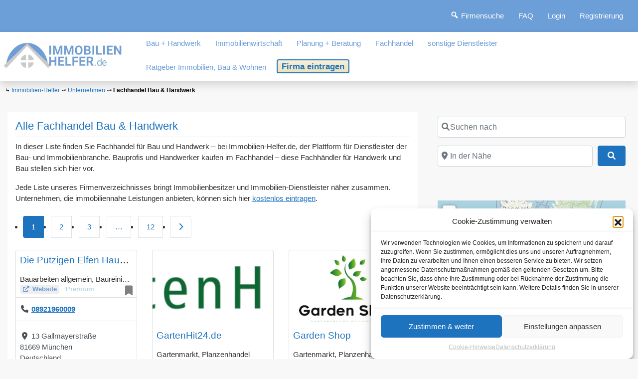

--- FILE ---
content_type: text/html; charset=UTF-8
request_url: https://www.immobilien-helfer.de/unternehmen/branche/geraete-material/
body_size: 69476
content:
<!DOCTYPE html><html
lang=de class="no-js bsui"><head><meta
charset="UTF-8"><meta
name="viewport" content="width=device-width"><link
rel=profile href=http://gmpg.org/xfn/11><link
rel=pingback href><meta
name='robots' content='index, follow, max-image-preview:large, max-snippet:-1, max-video-preview:-1'><style>img:is([sizes="auto" i], [sizes^="auto," i]) { contain-intrinsic-size: 3000px 1500px }</style><title>Fachhandel Bau &amp; Handwerk - geprüfte Liste</title><meta
name="description" content="Die Liste der top Fachhandel Bau &amp; Handwerk - redaktionell geprüft. Finden Sie die optimalen Anbieter im Portal für Immobilienprofis, Handwerker, Eigentümer und Mieter. Jetzt Fachhandel Bau &amp; Handwerk vergleichen!"><link
rel=canonical href=https://www.immobilien-helfer.de/unternehmen/branche/geraete-material/ ><link
rel=next href=https://www.immobilien-helfer.de/unternehmen/branche/geraete-material/page/2/ ><meta
property="og:locale" content="de_DE"><meta
property="og:type" content="website"><meta
property="og:url" content="https://www.immobilien-helfer.de/unternehmen/branche/geraete-material/"><meta
property="og:site_name" content="Immobilien-Helfer.de"><meta
name="twitter:card" content="summary_large_image"> <script type=application/ld+json class=yoast-schema-graph>{"@context":"https://schema.org","@graph":[{"@type":"CollectionPage","@id":"https://www.immobilien-helfer.de/unternehmen/branche/geraete-material/germany/saarland/ensdorf/","url":"https://www.immobilien-helfer.de/unternehmen/branche/geraete-material/germany/saarland/ensdorf/","name":"","isPartOf":{"@id":"https://www.immobilien-helfer.de/#website"},"breadcrumb":{"@id":"https://www.immobilien-helfer.de/unternehmen/branche/geraete-material/germany/saarland/ensdorf/#breadcrumb"},"inLanguage":"de"},{"@type":"BreadcrumbList","@id":"https://www.immobilien-helfer.de/unternehmen/branche/geraete-material/germany/saarland/ensdorf/#breadcrumb","itemListElement":[{"@type":"ListItem","position":1,"name":"Immobilien-Helfer","item":"https://www.immobilien-helfer.de/"},{"@type":"ListItem","position":2,"name":"Unternehmen","item":"https://www.immobilien-helfer.de/unternehmen/"},{"@type":"ListItem","position":3,"name":"Fachhandel Bau &amp; Handwerk"}]},{"@type":"WebSite","@id":"https://www.immobilien-helfer.de/#website","url":"https://www.immobilien-helfer.de/","name":"www.Immobilien-Helfer.de","description":"Hier sind die Profis!","publisher":{"@id":"https://www.immobilien-helfer.de/#organization"},"alternateName":"Immobilien-Helfer.de","potentialAction":[{"@type":"SearchAction","target":{"@type":"EntryPoint","urlTemplate":"https://www.immobilien-helfer.de/suche/?geodir_search=1&stype=gd_place&s={search_term_string}&snear=&spost_category%5B%5D=&sgeo_lat=&sgeo_lon="},"query-input":{"@type":"PropertyValueSpecification","valueRequired":true,"valueName":"search_term_string"}}],"inLanguage":"de"},{"@type":"Organization","@id":"https://www.immobilien-helfer.de/#organization","name":"Die Immobilien-Helfer","alternateName":"Immobilien-Helfer.de","url":"https://www.immobilien-helfer.de/","logo":{"@type":"ImageObject","inLanguage":"de","@id":"https://www.immobilien-helfer.de/#/schema/logo/image/","url":"https://www.immobilien-helfer.de/wp-content/uploads/2022/09/logo3-240x57-3.png","contentUrl":"https://www.immobilien-helfer.de/wp-content/uploads/2022/09/logo3-240x57-3.png","width":240,"height":57,"caption":"Die Immobilien-Helfer"},"image":{"@id":"https://www.immobilien-helfer.de/#/schema/logo/image/"},"sameAs":["https://www.facebook.com/immobilienhelfer/"]}]}</script> <link
rel=alternate type=application/rss+xml title="Immobilien-Helfer.de &raquo; Feed" href=https://www.immobilien-helfer.de/feed/ ><link
rel=alternate type=application/rss+xml title="Immobilien-Helfer.de &raquo; Kommentar-Feed" href=https://www.immobilien-helfer.de/comments/feed/ > <script id=wpp-js src="https://www.immobilien-helfer.de/wp-content/plugins/wordpress-popular-posts/assets/js/wpp.min.js?ver=7.3.3" data-sampling=0 data-sampling-rate=100 data-api-url=https://www.immobilien-helfer.de/wp-json/wordpress-popular-posts data-post-id=0 data-token=5386f4cff7 data-lang=0 data-debug=0></script> <link
rel=alternate type=application/rss+xml title="Immobilien-Helfer.de &raquo; Orte Feed" href=https://www.immobilien-helfer.de/unternehmen/feed/ > <script>/*<![CDATA[*/window._wpemojiSettings = {"baseUrl":"https:\/\/s.w.org\/images\/core\/emoji\/16.0.1\/72x72\/","ext":".png","svgUrl":"https:\/\/s.w.org\/images\/core\/emoji\/16.0.1\/svg\/","svgExt":".svg","source":{"concatemoji":"https:\/\/www.immobilien-helfer.de\/wp-includes\/js\/wp-emoji-release.min.js?ver=6.8.3"}};
/*! This file is auto-generated */
!function(s,n){var o,i,e;function c(e){try{var t={supportTests:e,timestamp:(new Date).valueOf()};sessionStorage.setItem(o,JSON.stringify(t))}catch(e){}}function p(e,t,n){e.clearRect(0,0,e.canvas.width,e.canvas.height),e.fillText(t,0,0);var t=new Uint32Array(e.getImageData(0,0,e.canvas.width,e.canvas.height).data),a=(e.clearRect(0,0,e.canvas.width,e.canvas.height),e.fillText(n,0,0),new Uint32Array(e.getImageData(0,0,e.canvas.width,e.canvas.height).data));return t.every(function(e,t){return e===a[t]})}function u(e,t){e.clearRect(0,0,e.canvas.width,e.canvas.height),e.fillText(t,0,0);for(var n=e.getImageData(16,16,1,1),a=0;a<n.data.length;a++)if(0!==n.data[a])return!1;return!0}function f(e,t,n,a){switch(t){case"flag":return n(e,"\ud83c\udff3\ufe0f\u200d\u26a7\ufe0f","\ud83c\udff3\ufe0f\u200b\u26a7\ufe0f")?!1:!n(e,"\ud83c\udde8\ud83c\uddf6","\ud83c\udde8\u200b\ud83c\uddf6")&&!n(e,"\ud83c\udff4\udb40\udc67\udb40\udc62\udb40\udc65\udb40\udc6e\udb40\udc67\udb40\udc7f","\ud83c\udff4\u200b\udb40\udc67\u200b\udb40\udc62\u200b\udb40\udc65\u200b\udb40\udc6e\u200b\udb40\udc67\u200b\udb40\udc7f");case"emoji":return!a(e,"\ud83e\udedf")}return!1}function g(e,t,n,a){var r="undefined"!=typeof WorkerGlobalScope&&self instanceof WorkerGlobalScope?new OffscreenCanvas(300,150):s.createElement("canvas"),o=r.getContext("2d",{willReadFrequently:!0}),i=(o.textBaseline="top",o.font="600 32px Arial",{});return e.forEach(function(e){i[e]=t(o,e,n,a)}),i}function t(e){var t=s.createElement("script");t.src=e,t.defer=!0,s.head.appendChild(t)}"undefined"!=typeof Promise&&(o="wpEmojiSettingsSupports",i=["flag","emoji"],n.supports={everything:!0,everythingExceptFlag:!0},e=new Promise(function(e){s.addEventListener("DOMContentLoaded",e,{once:!0})}),new Promise(function(t){var n=function(){try{var e=JSON.parse(sessionStorage.getItem(o));if("object"==typeof e&&"number"==typeof e.timestamp&&(new Date).valueOf()<e.timestamp+604800&&"object"==typeof e.supportTests)return e.supportTests}catch(e){}return null}();if(!n){if("undefined"!=typeof Worker&&"undefined"!=typeof OffscreenCanvas&&"undefined"!=typeof URL&&URL.createObjectURL&&"undefined"!=typeof Blob)try{var e="postMessage("+g.toString()+"("+[JSON.stringify(i),f.toString(),p.toString(),u.toString()].join(",")+"));",a=new Blob([e],{type:"text/javascript"}),r=new Worker(URL.createObjectURL(a),{name:"wpTestEmojiSupports"});return void(r.onmessage=function(e){c(n=e.data),r.terminate(),t(n)})}catch(e){}c(n=g(i,f,p,u))}t(n)}).then(function(e){for(var t in e)n.supports[t]=e[t],n.supports.everything=n.supports.everything&&n.supports[t],"flag"!==t&&(n.supports.everythingExceptFlag=n.supports.everythingExceptFlag&&n.supports[t]);n.supports.everythingExceptFlag=n.supports.everythingExceptFlag&&!n.supports.flag,n.DOMReady=!1,n.readyCallback=function(){n.DOMReady=!0}}).then(function(){return e}).then(function(){var e;n.supports.everything||(n.readyCallback(),(e=n.source||{}).concatemoji?t(e.concatemoji):e.wpemoji&&e.twemoji&&(t(e.twemoji),t(e.wpemoji)))}))}((window,document),window._wpemojiSettings);/*]]>*/</script> <link
rel=stylesheet id=ayecode-ui-css href='https://www.immobilien-helfer.de/wp-content/plugins/geodirectory/vendor/ayecode/wp-ayecode-ui/assets/css/ayecode-ui-compatibility.css?ver=0.2.41' type=text/css media=all><style id=ayecode-ui-inline-css>/*<![CDATA[*/.bsui .btn-outline-secondary,.bsui .btn-link.btn-secondary{color:#000}.bsui .text-secondary{color:#000!important}.bsui .btn-secondary,.bsui .btn-secondary.disabled,.bsui .btn-secondary:disabled,.bsui .btn-outline-secondary:hover,.bsui .btn-outline-secondary:not(:disabled):not(.disabled).active,.bsui .btn-outline-secondary:not(:disabled):not(.disabled):active,.bsui .show>.btn-outline-secondary.dropdown-toggle,.bsui .badge-secondary,.bsui .alert-secondary,.bsui .bg-secondary{background-color:#000}.bsui .bg-secondary{background-color:#000!important}.bsui .btn-secondary,.bsui .btn-secondary.disabled,.bsui .btn-secondary:disabled,.bsui .btn-outline-secondary,.bsui .btn-outline-secondary:hover,.bsui .btn-outline-secondary:not(:disabled):not(.disabled).active,.bsui .btn-outline-secondary:not(:disabled):not(.disabled):active,.bsui .show>.btn-outline-secondary.dropdown-toggle,.bsui .alert-secondary{border-color:#000}.bsui .border-secondary{border-color:#000!important}.bsui .bg-secondary{fill:#000}.bsui .bg-secondary{fill:#000!important}.bsui .btn-secondary:hover,.bsui .btn-secondary:focus,.bsui .btn-secondary.focus{background-color:#000;border-color:#000}.bsui .btn-outline-secondary:not(:disabled):not(.disabled):active:focus,.bsui .btn-outline-secondary:not(:disabled):not(.disabled).active:focus,.show>.bsui .btn-outline-secondary.dropdown-toggle:focus{box-shadow:0 0 0 .2rem #00040}.bsui .btn-secondary:not(:disabled):not(.disabled):active,.bsui .btn-secondary:not(:disabled):not(.disabled).active,.show>.bsui .btn-secondary.dropdown-toggle{background-color:#000;border-color:#000}.bsui .btn-secondary:not(:disabled):not(.disabled):active:focus,.bsui .btn-secondary:not(:disabled):not(.disabled).active:focus,.show>.bsui .btn-secondary.dropdown-toggle:focus{box-shadow:0 0 0 .2rem #00040}body.modal-open #wpadminbar{z-index:999}.embed-responsive-16by9 .fluid-width-video-wrapper{padding:0!important;position:initial}
															.ds-top-header {
				color: #ffffff;
			}
					.ds-top-header a,
			.ds-top-header a:visited {
				color: #ffffff !important;
			}
					.ds-top-header a:hover {
				color: #ffffff !important;
			}
					.ds-top-header {
				background-color: #6c9ed8;
			}
												.site-header hgroup a {
				color: blank  !important;
			}
					.site-header a, .site-header a:visited {
				color: #6c9ed8 !important;
			}
					.site-header a:hover, .site-header a:focus, .site-header a:active, .site-header a:visited:hover, .site-header a:visited:focus, .site-header a:visited:active {
				color: #1e54bf  !important;
			}
						.site-header {
				background-color: #ffffff;
			}
									#primary-nav ul .sub-menu a,#primary-nav ul .sub-menu, #primary-nav ul.greedy-links {
				background-color: #ffffff;
			}
	#primary-nav ul.greedy-links:before{
	display:none;
	}
					#primary-nav ul .sub-menu a:hover, #primary-nav ul.greedy-links a:hover {
				background-color: #f5f5f5;
			}
			@media (max-width: 992px) {
				#primary-nav ul li a:hover {
					background: #f5f5f5;
				}
			}
												h1, .h1, h2, .h2, h3, .h3, h4, .h4, h5, .h5, h6, .h6, #simplemodal-container h3 {
				color: #6c9ed8;
			}
			#simplemodal-container h3 {
				font-family: 'Helvetica Neue',Helvetica,Arial,sans-serif;
			}

		.bsui a:not(.btn) {
	color: ;
	}
		.bsui a:not(.btn):hover,
	.bsui a:not(.btn):visited:hover,
	.bsui a:not(.btn):focus,
	.bsui a:not(.btn):active {
	color: ;
	}
		.bsui a:not(.btn):visited {
	color: ;
	}


								.bsui .content-box, .bsui .content .entry, .bsui #geodir_content, .bsui .sidebar .widget, .bsui .geodir-content-left .geodir-company_info, .bsui .geodir-content-right .geodir-company_info, .bsui .geodir_full_page .geodir-category-list-in, .bsui .geodir_full_page .geodir-loc-bar {
				background-color: #FFFFFF;
				border-color: #ffffff !important;
			}
										.bsui body {
				font-family: 'Helvetica Neue',Helvetica,Arial,sans-serif;
				font-size: 16px;
				line-height: 1.5;
				color: #000000;
	background-color: #F8F9FA;
			}
							bsui p {
				line-height: 1.5;
			}
								.footer-widgets {
				color: #adadad;
			}
					.footer-widgets h1,
			.footer-widgets .h1,
			.footer-widgets h2,
			.footer-widgets .h2,
			.footer-widgets h3,
			.footer-widgets .h3,
			.footer-widgets h4,
			.footer-widgets .h4,
			.footer-widgets h5,
			.footer-widgets .h5,
			.footer-widgets h6,
			.footer-widgets .h6 {
				color: #c4dbed;
			}
					.footer-widgets a {
				color: #6c9ed8;
			}
					.footer-widgets a:hover,
			.footer-widgets a:visited:hover,
			.footer-widgets a:focus,
			.footer-widgets a:active {
				color: #285ca0;
			}
					.footer-widgets a:visited {
				color: #6c9ed8;
			}
						#footer .footer-widgets {
				background-color: #eaeaea;
				border-top-color:  !important;
				border-bottom-color: #ffffff !important;
			}
													#footer .copyright {
				color: #BBB;
			}
			#footer .copyright a {
				color: #b7b7b7;
			}
			#footer .copyright a:hover,
	#footer .copyright a:visited:hover,
	#footer .copyright a:focus,
	#footer .copyright a:active {
				color: #b7b7b7;
			}
			#footer .copyright a:visited {
				color: #b7b7b7;
			}
				#footer .copyright {
				background-color: #ffffff;
				border-top: 1px solid #151515;
				border-top-color: #ffffff !important;
			}
										.fullwidth-sidebar-container .geodir-wgt-map,
	.fullwidth-sidebar-container .geodir-post-slider{
	padding: 0;
	}
		ul,li{
		list-style: none;
		padding-left: 0;
	}
	/* =WordPress Core
	-------------------------------------------------------------- */
	.alignnone {
	margin: 5px 20px 20px 0;
	}

	.aligncenter,
	div.aligncenter {
	display: block;
	margin: 5px auto 5px auto;
	}

	.alignright {
	float:right;
	}

	.alignleft {
	float: left;
	}

	a img.alignright {
	float: right;
	margin: 5px 0 20px 20px;
	}

	a img.alignnone {
	margin: 5px 20px 20px 0;
	}

	a img.alignleft {
	float: left;
	margin: 5px 20px 20px 0;
	}

	a img.aligncenter {
	display: block;
	margin-left: auto;
	margin-right: auto;
	}

	.wp-caption {
	background: #fff;
	border: 1px solid #f0f0f0;
	max-width: 96%; /* Image does not overflow the content area */
	padding: 5px 3px 10px;
	text-align: center;
	}

	.wp-caption.alignnone {
	margin: 5px 20px 20px 0;
	}

	.wp-caption.alignleft {
	margin: 5px 20px 20px 0;
	}

	.wp-caption.alignright {
	margin: 5px 0 20px 20px;
	}

	.wp-caption img {
	border: 0 none;
	height: auto;
	margin: 0;
	max-width: 98.5%;
	padding: 0;
	width: auto;
	}

	.wp-caption p.wp-caption-text {
	font-size: 11px;
	line-height: 17px;
	margin: 0;
	padding: 0 4px 5px;
	}

	/* Text meant only for screen readers. */
	.screen-reader-text {
	border: 0;
	clip: rect(1px, 1px, 1px, 1px);
	clip-path: inset(50%);
	height: 1px;
	margin: -1px;
	overflow: hidden;
	padding: 0;
	position: absolute !important;
	width: 1px;
	word-wrap: normal !important; /* Many screen reader and browser combinations announce broken words as they would appear visually. */
	}

	.screen-reader-text:focus {
	background-color: #eee;
	clip: auto !important;
	clip-path: none;
	color: #444;
	display: block;
	font-size: 1em;
	height: auto;
	left: 5px;
	line-height: normal;
	padding: 15px 23px 14px;
	text-decoration: none;
	top: 5px;
	width: auto;
	z-index: 100000;
	/* Above WP toolbar. */
	}/*]]>*/</style><link
rel=stylesheet id=dashicons-css href='https://www.immobilien-helfer.de/wp-includes/css/dashicons.min.css?ver=6.8.3' type=text/css media=all><link
rel=stylesheet id=menu-icons-extra-css href='https://www.immobilien-helfer.de/wp-content/plugins/menu-icons/css/extra.min.css?ver=0.13.18' type=text/css media=all><style id=wp-emoji-styles-inline-css>img.wp-smiley, img.emoji {
		display: inline !important;
		border: none !important;
		box-shadow: none !important;
		height: 1em !important;
		width: 1em !important;
		margin: 0 0.07em !important;
		vertical-align: -0.1em !important;
		background: none !important;
		padding: 0 !important;
	}</style><link
rel=stylesheet id=wp-block-library-css href='https://www.immobilien-helfer.de/wp-includes/css/dist/block-library/style.min.css?ver=6.8.3' type=text/css media=all><style id=classic-theme-styles-inline-css>/*! This file is auto-generated */
.wp-block-button__link{color:#fff;background-color:#32373c;border-radius:9999px;box-shadow:none;text-decoration:none;padding:calc(.667em + 2px) calc(1.333em + 2px);font-size:1.125em}.wp-block-file__button{background:#32373c;color:#fff;text-decoration:none}</style><style id=safe-svg-svg-icon-style-inline-css>.safe-svg-cover{text-align:center}.safe-svg-cover .safe-svg-inside{display:inline-block;max-width:100%}.safe-svg-cover svg{fill:currentColor;height:100%;max-height:100%;max-width:100%;width:100%}</style><style id=global-styles-inline-css>/*<![CDATA[*/:root{--wp--preset--aspect-ratio--square: 1;--wp--preset--aspect-ratio--4-3: 4/3;--wp--preset--aspect-ratio--3-4: 3/4;--wp--preset--aspect-ratio--3-2: 3/2;--wp--preset--aspect-ratio--2-3: 2/3;--wp--preset--aspect-ratio--16-9: 16/9;--wp--preset--aspect-ratio--9-16: 9/16;--wp--preset--color--black: #000000;--wp--preset--color--cyan-bluish-gray: #abb8c3;--wp--preset--color--white: #ffffff;--wp--preset--color--pale-pink: #f78da7;--wp--preset--color--vivid-red: #cf2e2e;--wp--preset--color--luminous-vivid-orange: #ff6900;--wp--preset--color--luminous-vivid-amber: #fcb900;--wp--preset--color--light-green-cyan: #7bdcb5;--wp--preset--color--vivid-green-cyan: #00d084;--wp--preset--color--pale-cyan-blue: #8ed1fc;--wp--preset--color--vivid-cyan-blue: #0693e3;--wp--preset--color--vivid-purple: #9b51e0;--wp--preset--gradient--vivid-cyan-blue-to-vivid-purple: linear-gradient(135deg,rgba(6,147,227,1) 0%,rgb(155,81,224) 100%);--wp--preset--gradient--light-green-cyan-to-vivid-green-cyan: linear-gradient(135deg,rgb(122,220,180) 0%,rgb(0,208,130) 100%);--wp--preset--gradient--luminous-vivid-amber-to-luminous-vivid-orange: linear-gradient(135deg,rgba(252,185,0,1) 0%,rgba(255,105,0,1) 100%);--wp--preset--gradient--luminous-vivid-orange-to-vivid-red: linear-gradient(135deg,rgba(255,105,0,1) 0%,rgb(207,46,46) 100%);--wp--preset--gradient--very-light-gray-to-cyan-bluish-gray: linear-gradient(135deg,rgb(238,238,238) 0%,rgb(169,184,195) 100%);--wp--preset--gradient--cool-to-warm-spectrum: linear-gradient(135deg,rgb(74,234,220) 0%,rgb(151,120,209) 20%,rgb(207,42,186) 40%,rgb(238,44,130) 60%,rgb(251,105,98) 80%,rgb(254,248,76) 100%);--wp--preset--gradient--blush-light-purple: linear-gradient(135deg,rgb(255,206,236) 0%,rgb(152,150,240) 100%);--wp--preset--gradient--blush-bordeaux: linear-gradient(135deg,rgb(254,205,165) 0%,rgb(254,45,45) 50%,rgb(107,0,62) 100%);--wp--preset--gradient--luminous-dusk: linear-gradient(135deg,rgb(255,203,112) 0%,rgb(199,81,192) 50%,rgb(65,88,208) 100%);--wp--preset--gradient--pale-ocean: linear-gradient(135deg,rgb(255,245,203) 0%,rgb(182,227,212) 50%,rgb(51,167,181) 100%);--wp--preset--gradient--electric-grass: linear-gradient(135deg,rgb(202,248,128) 0%,rgb(113,206,126) 100%);--wp--preset--gradient--midnight: linear-gradient(135deg,rgb(2,3,129) 0%,rgb(40,116,252) 100%);--wp--preset--font-size--small: 13px;--wp--preset--font-size--medium: 20px;--wp--preset--font-size--large: 36px;--wp--preset--font-size--x-large: 42px;--wp--preset--spacing--20: 0.44rem;--wp--preset--spacing--30: 0.67rem;--wp--preset--spacing--40: 1rem;--wp--preset--spacing--50: 1.5rem;--wp--preset--spacing--60: 2.25rem;--wp--preset--spacing--70: 3.38rem;--wp--preset--spacing--80: 5.06rem;--wp--preset--shadow--natural: 6px 6px 9px rgba(0, 0, 0, 0.2);--wp--preset--shadow--deep: 12px 12px 50px rgba(0, 0, 0, 0.4);--wp--preset--shadow--sharp: 6px 6px 0px rgba(0, 0, 0, 0.2);--wp--preset--shadow--outlined: 6px 6px 0px -3px rgba(255, 255, 255, 1), 6px 6px rgba(0, 0, 0, 1);--wp--preset--shadow--crisp: 6px 6px 0px rgba(0, 0, 0, 1);}:where(.is-layout-flex){gap: 0.5em;}:where(.is-layout-grid){gap: 0.5em;}body .is-layout-flex{display: flex;}.is-layout-flex{flex-wrap: wrap;align-items: center;}.is-layout-flex > :is(*, div){margin: 0;}body .is-layout-grid{display: grid;}.is-layout-grid > :is(*, div){margin: 0;}:where(.wp-block-columns.is-layout-flex){gap: 2em;}:where(.wp-block-columns.is-layout-grid){gap: 2em;}:where(.wp-block-post-template.is-layout-flex){gap: 1.25em;}:where(.wp-block-post-template.is-layout-grid){gap: 1.25em;}.has-black-color{color: var(--wp--preset--color--black) !important;}.has-cyan-bluish-gray-color{color: var(--wp--preset--color--cyan-bluish-gray) !important;}.has-white-color{color: var(--wp--preset--color--white) !important;}.has-pale-pink-color{color: var(--wp--preset--color--pale-pink) !important;}.has-vivid-red-color{color: var(--wp--preset--color--vivid-red) !important;}.has-luminous-vivid-orange-color{color: var(--wp--preset--color--luminous-vivid-orange) !important;}.has-luminous-vivid-amber-color{color: var(--wp--preset--color--luminous-vivid-amber) !important;}.has-light-green-cyan-color{color: var(--wp--preset--color--light-green-cyan) !important;}.has-vivid-green-cyan-color{color: var(--wp--preset--color--vivid-green-cyan) !important;}.has-pale-cyan-blue-color{color: var(--wp--preset--color--pale-cyan-blue) !important;}.has-vivid-cyan-blue-color{color: var(--wp--preset--color--vivid-cyan-blue) !important;}.has-vivid-purple-color{color: var(--wp--preset--color--vivid-purple) !important;}.has-black-background-color{background-color: var(--wp--preset--color--black) !important;}.has-cyan-bluish-gray-background-color{background-color: var(--wp--preset--color--cyan-bluish-gray) !important;}.has-white-background-color{background-color: var(--wp--preset--color--white) !important;}.has-pale-pink-background-color{background-color: var(--wp--preset--color--pale-pink) !important;}.has-vivid-red-background-color{background-color: var(--wp--preset--color--vivid-red) !important;}.has-luminous-vivid-orange-background-color{background-color: var(--wp--preset--color--luminous-vivid-orange) !important;}.has-luminous-vivid-amber-background-color{background-color: var(--wp--preset--color--luminous-vivid-amber) !important;}.has-light-green-cyan-background-color{background-color: var(--wp--preset--color--light-green-cyan) !important;}.has-vivid-green-cyan-background-color{background-color: var(--wp--preset--color--vivid-green-cyan) !important;}.has-pale-cyan-blue-background-color{background-color: var(--wp--preset--color--pale-cyan-blue) !important;}.has-vivid-cyan-blue-background-color{background-color: var(--wp--preset--color--vivid-cyan-blue) !important;}.has-vivid-purple-background-color{background-color: var(--wp--preset--color--vivid-purple) !important;}.has-black-border-color{border-color: var(--wp--preset--color--black) !important;}.has-cyan-bluish-gray-border-color{border-color: var(--wp--preset--color--cyan-bluish-gray) !important;}.has-white-border-color{border-color: var(--wp--preset--color--white) !important;}.has-pale-pink-border-color{border-color: var(--wp--preset--color--pale-pink) !important;}.has-vivid-red-border-color{border-color: var(--wp--preset--color--vivid-red) !important;}.has-luminous-vivid-orange-border-color{border-color: var(--wp--preset--color--luminous-vivid-orange) !important;}.has-luminous-vivid-amber-border-color{border-color: var(--wp--preset--color--luminous-vivid-amber) !important;}.has-light-green-cyan-border-color{border-color: var(--wp--preset--color--light-green-cyan) !important;}.has-vivid-green-cyan-border-color{border-color: var(--wp--preset--color--vivid-green-cyan) !important;}.has-pale-cyan-blue-border-color{border-color: var(--wp--preset--color--pale-cyan-blue) !important;}.has-vivid-cyan-blue-border-color{border-color: var(--wp--preset--color--vivid-cyan-blue) !important;}.has-vivid-purple-border-color{border-color: var(--wp--preset--color--vivid-purple) !important;}.has-vivid-cyan-blue-to-vivid-purple-gradient-background{background: var(--wp--preset--gradient--vivid-cyan-blue-to-vivid-purple) !important;}.has-light-green-cyan-to-vivid-green-cyan-gradient-background{background: var(--wp--preset--gradient--light-green-cyan-to-vivid-green-cyan) !important;}.has-luminous-vivid-amber-to-luminous-vivid-orange-gradient-background{background: var(--wp--preset--gradient--luminous-vivid-amber-to-luminous-vivid-orange) !important;}.has-luminous-vivid-orange-to-vivid-red-gradient-background{background: var(--wp--preset--gradient--luminous-vivid-orange-to-vivid-red) !important;}.has-very-light-gray-to-cyan-bluish-gray-gradient-background{background: var(--wp--preset--gradient--very-light-gray-to-cyan-bluish-gray) !important;}.has-cool-to-warm-spectrum-gradient-background{background: var(--wp--preset--gradient--cool-to-warm-spectrum) !important;}.has-blush-light-purple-gradient-background{background: var(--wp--preset--gradient--blush-light-purple) !important;}.has-blush-bordeaux-gradient-background{background: var(--wp--preset--gradient--blush-bordeaux) !important;}.has-luminous-dusk-gradient-background{background: var(--wp--preset--gradient--luminous-dusk) !important;}.has-pale-ocean-gradient-background{background: var(--wp--preset--gradient--pale-ocean) !important;}.has-electric-grass-gradient-background{background: var(--wp--preset--gradient--electric-grass) !important;}.has-midnight-gradient-background{background: var(--wp--preset--gradient--midnight) !important;}.has-small-font-size{font-size: var(--wp--preset--font-size--small) !important;}.has-medium-font-size{font-size: var(--wp--preset--font-size--medium) !important;}.has-large-font-size{font-size: var(--wp--preset--font-size--large) !important;}.has-x-large-font-size{font-size: var(--wp--preset--font-size--x-large) !important;}
:where(.wp-block-post-template.is-layout-flex){gap: 1.25em;}:where(.wp-block-post-template.is-layout-grid){gap: 1.25em;}
:where(.wp-block-columns.is-layout-flex){gap: 2em;}:where(.wp-block-columns.is-layout-grid){gap: 2em;}
:root :where(.wp-block-pullquote){font-size: 1.5em;line-height: 1.6;}/*]]>*/</style><link
rel=stylesheet id=cool-tag-cloud-css href='https://www.immobilien-helfer.de/wp-content/plugins/cool-tag-cloud/inc/cool-tag-cloud.css?ver=2.25' type=text/css media=all><link
rel=stylesheet id=widgetopts-styles-css href='https://www.immobilien-helfer.de/wp-content/plugins/widget-options/assets/css/widget-options.css?ver=4.1.1' type=text/css media=all><link
rel=stylesheet id=cmplz-general-css href='https://www.immobilien-helfer.de/wp-content/plugins/complianz-gdpr/assets/css/cookieblocker.min.css?ver=1756398076' type=text/css media=all><link
rel=stylesheet id=ez-toc-css href='https://www.immobilien-helfer.de/wp-content/plugins/easy-table-of-contents/assets/css/screen.min.css?ver=2.0.76' type=text/css media=all><style id=ez-toc-inline-css>div#ez-toc-container .ez-toc-title {font-size: 120%;}div#ez-toc-container .ez-toc-title {font-weight: 500;}div#ez-toc-container ul li , div#ez-toc-container ul li a {font-size: 95%;}div#ez-toc-container ul li , div#ez-toc-container ul li a {font-weight: 500;}div#ez-toc-container nav ul ul li {font-size: 90%;}</style><link
rel=stylesheet id=wordpress-popular-posts-css-css href='https://www.immobilien-helfer.de/wp-content/plugins/wordpress-popular-posts/assets/css/wpp.css?ver=7.3.3' type=text/css media=all><link
rel=stylesheet id=font-awesome-css href=https://www.immobilien-helfer.de/wp-content/themes/directory-starter-child/fontawesome-free-6.0.0-web/css/all.min.css type=text/css media=all><link
rel=stylesheet id=font-awesome-shims-css href=https://www.immobilien-helfer.de/wp-content/themes/directory-starter-child/fontawesome-free-6.0.0-web/css/v4-shims.min.css type=text/css media=all>
<script src="https://www.immobilien-helfer.de/wp-includes/js/jquery/jquery.min.js?ver=3.7.1" id=jquery-core-js></script> <script id=jquery-core-js-after>window.gdSetMap = window.gdSetMap || 'osm';window.gdLoadMap = window.gdLoadMap || '';</script> <script src="https://www.immobilien-helfer.de/wp-includes/js/jquery/jquery-migrate.min.js?ver=3.4.1" id=jquery-migrate-js></script> <script id=jquery-js-after>window.gdSetMap = window.gdSetMap || 'osm';window.gdLoadMap = window.gdLoadMap || '';</script> <script src="https://www.immobilien-helfer.de/wp-content/plugins/geodirectory/vendor/ayecode/wp-ayecode-ui/assets/js/select2.min.js?ver=4.0.11" id=select2-js></script> <script src="https://www.immobilien-helfer.de/wp-content/plugins/geodirectory/vendor/ayecode/wp-ayecode-ui/assets/js/bootstrap.bundle.min.js?ver=0.2.41" id=bootstrap-js-bundle-js></script> <script id=bootstrap-js-bundle-js-after>/*<![CDATA[*/function aui_init_greedy_nav(){jQuery('nav.greedy').each(function(i,obj){if(jQuery(this).hasClass("being-greedy")){return true}jQuery(this).addClass('navbar-expand');var $vlinks='';var $dDownClass='';if(jQuery(this).find('.navbar-nav').length){if(jQuery(this).find('.navbar-nav').hasClass("being-greedy")){return true}$vlinks=jQuery(this).find('.navbar-nav').addClass("being-greedy w-100").removeClass('overflow-hidden')}else if(jQuery(this).find('.nav').length){if(jQuery(this).find('.nav').hasClass("being-greedy")){return true}$vlinks=jQuery(this).find('.nav').addClass("being-greedy w-100").removeClass('overflow-hidden');$dDownClass=' mt-2 '}else{return false}jQuery($vlinks).append('<li class="nav-item list-unstyled ml-auto greedy-btn d-none dropdown ">'+'<a href=javascript:void(0) data-toggle=dropdown class=nav-link><i class="fas fa-ellipsis-h"></i> <span class="greedy-count badge badge-dark badge-pill"></span></a>'+'<ul class="greedy-links dropdown-menu  dropdown-menu-right '+$dDownClass+'"></ul>'+'</li>');var $hlinks=jQuery(this).find('.greedy-links');var $btn=jQuery(this).find('.greedy-btn');var numOfItems=0;var totalSpace=0;var closingTime=1000;var breakWidths=[];$vlinks.children().outerWidth(function(i,w){totalSpace+=w;numOfItems+=1;breakWidths.push(totalSpace)});var availableSpace,numOfVisibleItems,requiredSpace,buttonSpace,timer;function check(){buttonSpace=$btn.width();availableSpace=$vlinks.width()-10;numOfVisibleItems=$vlinks.children().length;requiredSpace=breakWidths[numOfVisibleItems-1];if(numOfVisibleItems>1&&requiredSpace>availableSpace){$vlinks.children().last().prev().prependTo($hlinks);numOfVisibleItems-=1;check()}else if(availableSpace>breakWidths[numOfVisibleItems]){$hlinks.children().first().insertBefore($btn);numOfVisibleItems+=1;check()}jQuery($btn).find(".greedy-count").html(numOfItems-numOfVisibleItems);if(numOfVisibleItems===numOfItems){$btn.addClass('d-none')}else $btn.removeClass('d-none')}jQuery(window).on("resize",function(){check()});check()})}function aui_select2_locale(){var aui_select2_params={"i18n_select_state_text":"Select an option\u2026","i18n_no_matches":"No matches found","i18n_ajax_error":"Loading failed","i18n_input_too_short_1":"Please enter 1 or more characters","i18n_input_too_short_n":"Please enter %item% or more characters","i18n_input_too_long_1":"Please delete 1 character","i18n_input_too_long_n":"Please delete %item% characters","i18n_selection_too_long_1":"You can only select 1 item","i18n_selection_too_long_n":"You can only select %item% items","i18n_load_more":"Loading more results\u2026","i18n_searching":"Searching\u2026"};return{language:{errorLoading:function(){return aui_select2_params.i18n_searching},inputTooLong:function(args){var overChars=args.input.length-args.maximum;if(1===overChars){return aui_select2_params.i18n_input_too_long_1}return aui_select2_params.i18n_input_too_long_n.replace('%item%',overChars)},inputTooShort:function(args){var remainingChars=args.minimum-args.input.length;if(1===remainingChars){return aui_select2_params.i18n_input_too_short_1}return aui_select2_params.i18n_input_too_short_n.replace('%item%',remainingChars)},loadingMore:function(){return aui_select2_params.i18n_load_more},maximumSelected:function(args){if(args.maximum===1){return aui_select2_params.i18n_selection_too_long_1}return aui_select2_params.i18n_selection_too_long_n.replace('%item%',args.maximum)},noResults:function(){return aui_select2_params.i18n_no_matches},searching:function(){return aui_select2_params.i18n_searching}}}}function aui_init_select2(){var select2_args=jQuery.extend({},aui_select2_locale());jQuery("select.aui-select2").each(function(){if(!jQuery(this).hasClass("select2-hidden-accessible")){jQuery(this).select2(select2_args)}})}function aui_time_ago(selector){var aui_timeago_params={"prefix_ago":"","suffix_ago":" ago","prefix_after":"after ","suffix_after":"","seconds":"less than a minute","minute":"about a minute","minutes":"%d minutes","hour":"about an hour","hours":"about %d hours","day":"a day","days":"%d days","month":"about a month","months":"%d months","year":"about a year","years":"%d years"};var templates={prefix:aui_timeago_params.prefix_ago,suffix:aui_timeago_params.suffix_ago,seconds:aui_timeago_params.seconds,minute:aui_timeago_params.minute,minutes:aui_timeago_params.minutes,hour:aui_timeago_params.hour,hours:aui_timeago_params.hours,day:aui_timeago_params.day,days:aui_timeago_params.days,month:aui_timeago_params.month,months:aui_timeago_params.months,year:aui_timeago_params.year,years:aui_timeago_params.years};var template=function(t,n){return templates[t]&&templates[t].replace(/%d/i,Math.abs(Math.round(n)))};var timer=function(time){if(!time)return;time=time.replace(/\.\d+/,"");time=time.replace(/-/,"/").replace(/-/,"/");time=time.replace(/T/," ").replace(/Z/," UTC");time=time.replace(/([\+\-]\d\d)\:?(\d\d)/," $1$2");time=new Date(time*1000||time);var now=new Date();var seconds=((now.getTime()-time)*.001)>>0;var minutes=seconds/60;var hours=minutes/60;var days=hours/24;var years=days/365;return templates.prefix+(seconds<45&&template('seconds',seconds)||seconds<90&&template('minute',1)||minutes<45&&template('minutes',minutes)||minutes<90&&template('hour',1)||hours<24&&template('hours',hours)||hours<42&&template('day',1)||days<30&&template('days',days)||days<45&&template('month',1)||days<365&&template('months',days/30)||years<1.5&&template('year',1)||template('years',years))+templates.suffix};var elements=document.getElementsByClassName(selector);if(selector&&elements&&elements.length){for(var i in elements){var $el=elements[i];if(typeof $el==='object'){$el.innerHTML='<i class="far fa-clock"></i> '+timer($el.getAttribute('title')||$el.getAttribute('datetime'))}}}setTimeout(function(){aui_time_ago(selector)},60000)}function aui_init_tooltips(){jQuery('[data-toggle="tooltip"]').tooltip();jQuery('[data-toggle="popover"]').popover();jQuery('[data-toggle="popover-html"]').popover({html:true});jQuery('[data-toggle="popover"],[data-toggle="popover-html"]').on('inserted.bs.popover',function(){jQuery('body > .popover').wrapAll("<div class=bsui />")})}$aui_doing_init_flatpickr=false;function aui_init_flatpickr(){if(typeof jQuery.fn.flatpickr==="function"&&!$aui_doing_init_flatpickr){$aui_doing_init_flatpickr=true;try{flatpickr.localize({weekdays:{shorthand:['Sun','Mon','Tue','Wed','Thu','Fri','Sat'],longhand:['Sun','Mon','Tue','Wed','Thu','Fri','Sat'],},months:{shorthand:['Jan','Feb','Mar','Apr','May','Jun','Jul','Aug','Sep','Oct','Nov','Dec'],longhand:['January','February','March','April','May','June','July','August','September','October','November','December'],},daysInMonth:[31,28,31,30,31,30,31,31,30,31,30,31],firstDayOfWeek:1,ordinal:function(nth){var s=nth%100;if(s>3&&s<21)return"th";switch(s%10){case 1:return"st";case 2:return"nd";case 3:return"rd";default:return"th"}},rangeSeparator:' to ',weekAbbreviation:'Wk',scrollTitle:'Scroll to increment',toggleTitle:'Click to toggle',amPM:['AM','PM'],yearAriaLabel:'Year',hourAriaLabel:'Hour',minuteAriaLabel:'Minute',time_24hr:false})}catch(err){console.log(err.message)}jQuery('input[data-aui-init="flatpickr"]:not(.flatpickr-input)').flatpickr()}$aui_doing_init_flatpickr=false}$aui_doing_init_iconpicker=false;function aui_init_iconpicker(){if(typeof jQuery.fn.iconpicker==="function"&&!$aui_doing_init_iconpicker){$aui_doing_init_iconpicker=true;jQuery('input[data-aui-init="iconpicker"]:not(.iconpicker-input)').iconpicker()}$aui_doing_init_iconpicker=false}function aui_modal_iframe($title,$url,$footer,$dismissible,$class,$dialog_class,$body_class,responsive){if(!$body_class){$body_class='p-0'}var wClass='text-center position-absolute w-100 text-dark overlay overlay-white p-0 m-0 d-none d-flex justify-content-center align-items-center';var $body="",sClass="w-100 p-0 m-0";if(responsive){$body+='<div class="embed-responsive embed-responsive-16by9">';wClass+=' h-100';sClass+=' embed-responsive-item'}else{wClass+=' vh-100';sClass+=' vh-100'}$body+='<div class="ac-preview-loading '+wClass+'" style=left:0;top:0><div class=spinner-border role=status></div></div>';$body+='<iframe id=embedModal-iframe class="'+sClass+'" src width=100% height=100% frameborder=0 allowtransparency=true></iframe>';if(responsive){$body+='</div>'}$m=aui_modal($title,$body,$footer,$dismissible,$class,$dialog_class,$body_class);jQuery($m).on('shown.bs.modal',function(e){iFrame=jQuery('#embedModal-iframe');jQuery('.ac-preview-loading').addClass('d-flex');iFrame.attr({src:$url});iFrame.load(function(){jQuery('.ac-preview-loading').removeClass('d-flex')})});return $m}function aui_modal($title,$body,$footer,$dismissible,$class,$dialog_class,$body_class){if(!$class){$class=''}if(!$dialog_class){$dialog_class=''}if(!$body){$body='<div class=text-center><div class=spinner-border role=status></div></div>'}jQuery('.aui-modal').modal('hide').modal('dispose').remove();jQuery('.modal-backdrop').remove();var $modal='';$modal+='<div class="modal aui-modal fade shadow bsui '+$class+'" tabindex=-1>'+'<div class="modal-dialog modal-dialog-centered '+$dialog_class+'">'+'<div class="modal-content border-0 shadow">';if($title){$modal+='<div class=modal-header>'+'<h5 class="modal-title">'+$title+'</h5>';if($dismissible){$modal+='<button type=button class=close data-dismiss=modal aria-label=Close>'+'<span aria-hidden=true>&times;</span>'+'</button>'}$modal+='</div>'}$modal+='<div class="modal-body '+$body_class+'">'+$body+'</div>';if($footer){$modal+='<div class=modal-footer>'+$footer+'</div>'}$modal+='</div>'+'</div>'+'</div>';jQuery('body').append($modal);return jQuery('.aui-modal').modal('hide').modal({})}function aui_conditional_fields(form){jQuery(form).find(".aui-conditional-field").each(function(){var $element_require=jQuery(this).data('element-require');if($element_require){$element_require=$element_require.replace("&#039;","'");$element_require=$element_require.replace("&quot;",'"');if(aui_check_form_condition($element_require,form)){jQuery(this).removeClass('d-none')}else{jQuery(this).addClass('d-none')}}})}function aui_check_form_condition(condition,form){if(form){condition=condition.replace(/\(form\)/g,"('"+form+"')")}return new Function("return "+condition+";")()}jQuery.fn.aui_isOnScreen=function(){var win=jQuery(window);var viewport={top:win.scrollTop(),left:win.scrollLeft()};viewport.right=viewport.left+win.width();viewport.bottom=viewport.top+win.height();var bounds=this.offset();bounds.right=bounds.left+this.outerWidth();bounds.bottom=bounds.top+this.outerHeight();return(!(viewport.right<bounds.left||viewport.left>bounds.right||viewport.bottom<bounds.top||viewport.top>bounds.bottom))};function aui_carousel_maybe_show_multiple_items($carousel){var $items={};var $item_count=0;if(!jQuery($carousel).find('.carousel-inner-original').length){jQuery($carousel).append('<div class="carousel-inner-original d-none">'+jQuery($carousel).find('.carousel-inner').html()+'</div>')}jQuery($carousel).find('.carousel-inner-original .carousel-item').each(function(){$items[$item_count]=jQuery(this).html();$item_count++});if(!$item_count){return}if(jQuery(window).width()<=576){if(jQuery($carousel).find('.carousel-inner').hasClass('aui-multiple-items')&&jQuery($carousel).find('.carousel-inner-original').length){jQuery($carousel).find('.carousel-inner').removeClass('aui-multiple-items').html(jQuery($carousel).find('.carousel-inner-original').html());jQuery($carousel).find(".carousel-indicators li").removeClass("d-none")}}else{var $md_count=jQuery($carousel).data('limit_show');var $new_items='';var $new_items_count=0;var $new_item_count=0;var $closed=true;Object.keys($items).forEach(function(key,index){if(index!=0&&Number.isInteger(index/$md_count)){$new_items+='</div></div>';$closed=true}if(index==0||Number.isInteger(index/$md_count)){$active=index==0?'active':'';$new_items+='<div class="carousel-item '+$active+'"><div class="row m-0">';$closed=false;$new_items_count++;$new_item_count=0}$new_items+='<div class="col pr-1 pl-0">'+$items[index]+'</div>';$new_item_count++});if(!$closed){if($md_count-$new_item_count>0){$placeholder_count=$md_count-$new_item_count;while($placeholder_count>0){$new_items+='<div class="col pr-1 pl-0"></div>';$placeholder_count--}}$new_items+='</div></div>'}jQuery($carousel).find('.carousel-inner').addClass('aui-multiple-items').html($new_items);jQuery($carousel).find('.carousel-item.active img').each(function(){if(real_srcset=jQuery(this).attr("data-srcset")){if(!jQuery(this).attr("srcset"))jQuery(this).attr("srcset",real_srcset)}if(real_src=jQuery(this).attr("data-src")){if(!jQuery(this).attr("srcset"))jQuery(this).attr("src",real_src)}});$hide_count=$new_items_count-1;jQuery($carousel).find(".carousel-indicators li:gt("+$hide_count+")").addClass("d-none")}jQuery(window).trigger("aui_carousel_multiple")}function aui_init_carousel_multiple_items(){jQuery(window).on("resize",function(){jQuery('.carousel-multiple-items').each(function(){aui_carousel_maybe_show_multiple_items(this)})});jQuery('.carousel-multiple-items').each(function(){aui_carousel_maybe_show_multiple_items(this)})}function init_nav_sub_menus(){jQuery('.navbar-multi-sub-menus').each(function(i,obj){if(jQuery(this).hasClass("has-sub-sub-menus")){return true}jQuery(this).addClass('has-sub-sub-menus');jQuery(this).find('.dropdown-menu a.dropdown-toggle').on('click',function(e){var $el=jQuery(this);$el.toggleClass('active-dropdown');var $parent=jQuery(this).offsetParent(".dropdown-menu");if(!jQuery(this).next().hasClass('show')){jQuery(this).parents('.dropdown-menu').first().find('.show').removeClass("show")}var $subMenu=jQuery(this).next(".dropdown-menu");$subMenu.toggleClass('show');jQuery(this).parent("li").toggleClass('show');jQuery(this).parents('li.nav-item.dropdown.show').on('hidden.bs.dropdown',function(e){jQuery('.dropdown-menu .show').removeClass("show");$el.removeClass('active-dropdown')});if(!$parent.parent().hasClass('navbar-nav')){$el.next().addClass('position-relative border-top border-bottom')}return false})})}function aui_lightbox_embed($link,ele){ele.preventDefault();jQuery('.aui-carousel-modal').remove();var $modal='<div class="modal fade aui-carousel-modal bsui" tabindex=-1 role=dialog aria-labelledby=aui-modal-title aria-hidden=true><div class="modal-dialog modal-dialog-centered modal-xl mw-100"><div class="modal-content bg-transparent border-0 shadow-none"><div class=modal-header><h5 class="modal-title" id="aui-modal-title"></h5></div><div class="modal-body text-center"><i class="fas fa-circle-notch fa-spin fa-3x"></i></div></div></div></div>';jQuery('body').append($modal);jQuery('.aui-carousel-modal').modal({});jQuery('.aui-carousel-modal').on('hidden.bs.modal',function(e){jQuery("iframe").attr('src','')});$container=jQuery($link).closest('.aui-gallery');$clicked_href=jQuery($link).attr('href');$images=[];$container.find('.aui-lightbox-image').each(function(){var a=this;var href=jQuery(a).attr('href');if(href){$images.push(href)}});if($images.length){var $carousel='<div id=aui-embed-slider-modal class="carousel slide" >';if($images.length>1){$i=0;$carousel+='<ol class="carousel-indicators position-fixed">';$container.find('.aui-lightbox-image').each(function(){$active=$clicked_href==jQuery(this).attr('href')?'active':'';$carousel+='<li data-target=#aui-embed-slider-modal data-slide-to="'+$i+'" class="'+$active+'"></li>';$i++});$carousel+='</ol>'}$i=0;$carousel+='<div class=carousel-inner>';$container.find('.aui-lightbox-image').each(function(){var a=this;var href=jQuery(a).attr('href');$active=$clicked_href==jQuery(this).attr('href')?'active':'';$carousel+='<div class="carousel-item '+$active+'"><div>';var css_height=window.innerWidth>window.innerHeight?'90vh':'auto';var img=href?jQuery(a).find('img').clone().attr('src',href).attr('sizes','').removeClass().addClass('mx-auto d-block w-auto mw-100 rounded').css('max-height',css_height).get(0).outerHTML:jQuery(a).find('img').clone().removeClass().addClass('mx-auto d-block w-auto mw-100 rounded').css('max-height',css_height).get(0).outerHTML;$carousel+=img;if(jQuery(a).parent().find('.carousel-caption').length){$carousel+=jQuery(a).parent().find('.carousel-caption').clone().removeClass('sr-only').get(0).outerHTML}else if(jQuery(a).parent().find('.figure-caption').length){$carousel+=jQuery(a).parent().find('.figure-caption').clone().removeClass('sr-only').addClass('carousel-caption').get(0).outerHTML}$carousel+='</div></div>';$i++});$container.find('.aui-lightbox-iframe').each(function(){var a=this;$active=$clicked_href==jQuery(this).attr('href')?'active':'';$carousel+='<div class="carousel-item '+$active+'"><div class="modal-xl mx-auto embed-responsive embed-responsive-16by9">';var css_height=window.innerWidth>window.innerHeight?'95vh':'auto';var url=jQuery(a).attr('href');var iframe='<iframe class=embed-responsive-item style="height:'+css_height+'" src="'+url+'?rel=0&amp;showinfo=0&amp;modestbranding=1&amp;autoplay=1" id=video allow=autoplay></iframe>';var img=iframe;$carousel+=img;$carousel+='</div></div>';$i++});$carousel+='</div>';if($images.length>1){$carousel+='<a class=carousel-control-prev href=#aui-embed-slider-modal role=button data-slide=prev>';$carousel+='<span class=carousel-control-prev-icon aria-hidden=true></span>';$carousel+=' <a class=carousel-control-next href=#aui-embed-slider-modal role=button data-slide=next>';$carousel+='<span class=carousel-control-next-icon aria-hidden=true></span>';$carousel+='</a>'}$carousel+='</div>';var $close='<button type=button class="close text-white text-right position-fixed" style="font-size: 2.5em;right: 20px;top: 10px; z-index: 1055;" data-dismiss=modal aria-label=Close><span aria-hidden=true>&times;</span></button>';jQuery('.aui-carousel-modal .modal-content').html($carousel).prepend($close)}}function aui_init_lightbox_embed(){jQuery('.aui-lightbox-image, .aui-lightbox-iframe').off('click').on("click",function(ele){aui_lightbox_embed(this,ele)})}function aui_init_modal_iframe(){jQuery('.aui-has-embed, [data-aui-embed="iframe"]').each(function(e){if(!jQuery(this).hasClass('aui-modal-iframed')&&jQuery(this).data('embed-url')){jQuery(this).addClass('aui-modal-iframed');jQuery(this).on("click",function(e1){aui_modal_iframe('',jQuery(this).data('embed-url'),'',true,'','modal-lg','aui-modal-iframe p-0',true);return false})}})}$aui_doing_toast=false;function aui_toast($id,$type,$title,$title_small,$body,$time,$can_close){if($aui_doing_toast){setTimeout(function(){aui_toast($id,$type,$title,$title_small,$body,$time,$can_close)},500);return}$aui_doing_toast=true;if($can_close==null){$can_close=false}if($time==''||$time==null){$time=3000}if(document.getElementById($id)){jQuery('#'+$id).toast('show');setTimeout(function(){$aui_doing_toast=false},500);return}var uniqid=Date.now();if($id){uniqid=$id}$op="";$tClass='';$thClass='';$icon="";if($type=='success'){$op="opacity:.92;";$tClass='alert alert-success';$thClass='bg-transparent border-0 alert-success';$icon="<div class='h5 m-0 p-0'><i class='fas fa-check-circle mr-2'></i></div>"}else if($type=='error'||$type=='danger'){$op="opacity:.92;";$tClass='alert alert-danger';$thClass='bg-transparent border-0 alert-danger';$icon="<div class='h5 m-0 p-0'><i class='far fa-times-circle mr-2'></i></div>"}else if($type=='info'){$op="opacity:.92;";$tClass='alert alert-info';$thClass='bg-transparent border-0 alert-info';$icon="<div class='h5 m-0 p-0'><i class='fas fa-info-circle mr-2'></i></div>"}else if($type=='warning'){$op="opacity:.92;";$tClass='alert alert-warning';$thClass='bg-transparent border-0 alert-warning';$icon="<div class='h5 m-0 p-0'><i class='fas fa-exclamation-triangle mr-2'></i></div>"}if(!document.getElementById("aui-toasts")){jQuery('body').append('<div class=bsui id=aui-toasts><div class="position-fixed aui-toast-bottom-right pr-3 mb-1" style="z-index: 500000;right: 0;bottom: 0;'+$op+'"></div></div>')}$toast='<div id="'+uniqid+'" class="toast fade hide shadow hover-shadow '+$tClass+'" style role=alert aria-live=assertive aria-atomic=true data-delay="'+$time+'">';if($type||$title||$title_small){$toast+='<div class="toast-header '+$thClass+'">';if($icon){$toast+=$icon}if($title){$toast+='<strong class=mr-auto>'+$title+'</strong>'}if($title_small){$toast+='<small>'+$title_small+'</small>'}if($can_close){$toast+='<button type=button class="ml-2 mb-1 close" data-dismiss=toast aria-label=Close><span aria-hidden=true>×</span></button>'}$toast+='</div>'}if($body){$toast+='<div class=toast-body>'+$body+'</div>'}$toast+='</div>';jQuery('.aui-toast-bottom-right').prepend($toast);jQuery('#'+uniqid).toast('show');setTimeout(function(){$aui_doing_toast=false},500)}function aui_init_counters(){const animNum=(EL)=>{if(EL._isAnimated)return;EL._isAnimated=true;let end=EL.dataset.auiend;let start=EL.dataset.auistart;let duration=EL.dataset.auiduration?EL.dataset.auiduration:2000;let seperator=EL.dataset.auisep?EL.dataset.auisep:'';jQuery(EL).prop('Counter',start).animate({Counter:end},{duration:Math.abs(duration),easing:'swing',step:function(now){const text=seperator?(Math.ceil(now)).toLocaleString('en-US'):Math.ceil(now);const html=seperator?text.split(",").map(n=>`<span class=count>${n}</span>`).join(","):text;if(seperator&&seperator!=','){html.replace(',',seperator)}jQuery(this).html(html)}})};const inViewport=(entries,observer)=>{entries.forEach(entry=>{if(entry.isIntersecting)animNum(entry.target)})};jQuery("[data-auicounter]").each((i,EL)=>{const observer=new IntersectionObserver(inViewport);observer.observe(EL)})}function aui_init(){aui_init_counters();init_nav_sub_menus();aui_init_tooltips();aui_init_select2();aui_init_flatpickr();aui_init_iconpicker();aui_init_greedy_nav();aui_time_ago('timeago');aui_init_carousel_multiple_items();aui_init_lightbox_embed();aui_init_modal_iframe()}jQuery(window).on("load",function(){aui_init()});jQuery(function($){var ua=navigator.userAgent.toLowerCase();var isiOS=ua.match(/(iphone|ipod|ipad)/);if(isiOS){var pS=0;pM=parseFloat($('body').css('marginTop'));$(document).on('show.bs.modal',function(){pS=window.scrollY;$('body').css({marginTop:-pS,overflow:'hidden',position:'fixed',})}).on('hidden.bs.modal',function(){$('body').css({marginTop:pM,overflow:'visible',position:'inherit',});window.scrollTo(0,pS)})}});var aui_confirm=function(message,okButtonText,cancelButtonText,isDelete,large){okButtonText=okButtonText||'Yes';cancelButtonText=cancelButtonText||'Cancel';message=message||'Are you sure?';sizeClass=large?'':'modal-sm';btnClass=isDelete?'btn-danger':'btn-primary';deferred=jQuery.Deferred();var $body="";$body+="<h3 class='h4 py-3 text-center text-dark'>"+message+"</h3>";$body+="<div class=d-flex>";$body+="<button class='btn btn-outline-secondary w-50 btn-round' data-dismiss=modal  onclick=deferred.resolve(false);>"+cancelButtonText+"</button>";$body+="<button class='btn "+btnClass+" ml-2 w-50 btn-round' data-dismiss=modal  onclick=deferred.resolve(true);>"+okButtonText+"</button>";$body+="</div>";$modal=aui_modal('',$body,'',false,'',sizeClass);return deferred.promise()};function aui_flip_color_scheme_on_scroll($value,$iframe){if(!$value)$value=window.scrollY;var navbar=$iframe?$iframe.querySelector('.color-scheme-flip-on-scroll'):document.querySelector('.color-scheme-flip-on-scroll');if(navbar==null)return;let cs_original=navbar.dataset.cso;let cs_scroll=navbar.dataset.css;if(!cs_scroll&&!cs_original){if(navbar.classList.contains('navbar-light')){cs_original='navbar-light';cs_scroll='navbar-dark'}else if(navbar.classList.contains('navbar-dark')){cs_original='navbar-dark';cs_scroll='navbar-light'}navbar.dataset.cso=cs_original;navbar.dataset.css=cs_scroll}if($value>0){navbar.classList.remove(cs_original);navbar.classList.add(cs_scroll)}else{navbar.classList.remove(cs_scroll);navbar.classList.add(cs_original)}}window.onscroll=function(){aui_set_data_scroll()};function aui_set_data_scroll(){document.documentElement.dataset.scroll=window.scrollY}aui_set_data_scroll();aui_flip_color_scheme_on_scroll();/*]]>*/</script> <script id=userswp-js-extra>var uwp_localize_data = {"uwp_more_char_limit":"100","uwp_more_text":"Mehr","uwp_less_text":"Weniger","error":"Etwas ist schiefgegangen.","error_retry":"Etwas ist schief gegangen. Bitte versuch es erneut.","uwp_more_ellipses_text":"...","ajaxurl":"https:\/\/www.immobilien-helfer.de\/wp-admin\/admin-ajax.php","login_modal":"","register_modal":"","forgot_modal":"","uwp_pass_strength":"0","uwp_strong_pass_msg":"Please enter valid strong password.","default_banner":"https:\/\/www.immobilien-helfer.de\/wp-content\/plugins\/userswp\/assets\/images\/banner.png","basicNonce":"9b03b8bea2"};</script> <script src="https://www.immobilien-helfer.de/wp-content/plugins/userswp/assets/js/users-wp.min.js?ver=1.2.44" id=userswp-js></script> <link
rel=https://api.w.org/ href=https://www.immobilien-helfer.de/wp-json/ ><link
rel=alternate title=JSON type=application/json href=https://www.immobilien-helfer.de/wp-json/wp/v2/unternehmen/categories/7><meta
name="generator" content="WordPress 6.8.3"><style>/* CSS added by WP Meta and Date Remover*/.entry-meta {display:none !important;}
	.home .entry-meta { display: none; }
	.entry-footer {display:none !important;}
	.home .entry-footer { display: none; }</style><script>var ajaxurl = "https://www.immobilien-helfer.de/wp-admin/admin-ajax.php";</script> <style>.getpaid-price-buttons label{
		transition: all .3s ease-out;
		text-align: center;
		padding: 10px 20px;
		background-color: #eeeeee;
		border: 1px solid #e0e0e0;
	}

	.getpaid-price-circles label {
		padding: 0 4px;
		-moz-border-radius:50%;
		-webkit-border-radius: 50%;
		border-radius: 50%;
	}

	.getpaid-price-circles label span{
		display: block;
		padding: 50%;
		margin: -3em -50% 0;
		position: relative;
		top: 1.5em;
		border: 1em solid transparent;
		white-space: nowrap;
	}

	.getpaid-price-buttons input[type="radio"]{
		visibility: hidden;
		height: 0;
		width: 0 !important;
	}

	.getpaid-price-buttons input[type="radio"]:checked + label,
	.getpaid-price-buttons label:hover {
		color: #fff;
		background-color: #1e73be;
		border-color: #1e73be;
	}

	.getpaid-public-items-archive-single-item .inner {
		box-shadow: 0 1px 3px rgba(0,0,0,0.12), 0 1px 2px rgba(0,0,0,0.24);
	}

	.getpaid-public-items-archive-single-item:hover .inner{
		box-shadow: 0 1px 4px rgba(0,0,0,0.15), 0 1px 3px rgba(0,0,0,0.30);
	}

	.wp-block-getpaid-public-items-getpaid-public-items-loop .item-name {
		font-size: 1.3rem;
	}

	.getpaid-subscription-item-actions {
		color: #ddd;
		font-size: 13px;
		padding: 2px 0 0;
		position: relative;
		left: -9999em;
	}

	.getpaid-subscriptions-table-row:hover .getpaid-subscription-item-actions {
		position: static;
	}

	.getpaid-subscriptions table {
		font-size: 0.9em;
		table-layout: fixed;
	}

	.getpaid-subscriptions-table-column-subscription {
		font-weight: 500;
	}

	.getpaid-subscriptions-table-row span.label {
		font-weight: 500;
	}

	.getpaid-subscriptions.bsui .table-bordered thead th {
		border-bottom-width: 1px;
	}

	.getpaid-subscriptions.bsui .table-striped tbody tr:nth-of-type(odd) {
		background-color: rgb(0 0 0 / 0.01);
	}

	.wpinv-page .bsui a.btn {
		text-decoration: none;
		margin-right: 2px;
    	margin-bottom: 2px;
	}

	.getpaid-cc-card-inner {
		max-width: 460px;
	}

	.getpaid-payment-modal-close {
		position: absolute;
		top: 0;
		right: 0;
		z-index: 200;
	}

	.getpaid-form-cart-item-price {
		min-width: 120px !important;
	}

	/* Fabulous Fluid theme fix */
	#primary .getpaid-payment-form p {
		float: none !important;
	}

	.bsui .is-invalid ~ .invalid-feedback, .bsui .is-invalid ~ .invalid-tooltip {
		display: block
	}

	.bsui .is-invalid {
		border-color: #dc3545 !important;
	}

	.getpaid-file-upload-element{
		height: 200px;
		border: 3px dashed #dee2e6;
		cursor: pointer;
	}

	.getpaid-file-upload-element:hover{
		border: 3px dashed #424242;
	}

	.getpaid-file-upload-element.getpaid-trying-to-drop {
	    border: 3px dashed #8bc34a;
		background: #f1f8e9;
	}</style><style>body:not(.role-premium) .premium-only {
		  display: none !important;
	  }
	  body.role-premium .premium-not {
		  display: none !important;
	  }</style><style>body:not(.logged-in) .guests-not {
		  display: none !important;
	  }
	  body.logged-in .guests-only {
		  display: none !important;
	  }</style><meta
name="facebook-domain-verification" content="lf2yiboext30vfybos45c0k92l15s0"><style>.cmplz-hidden {
					display: none !important;
				}</style><style id=wpp-loading-animation-styles>@-webkit-keyframes bgslide{from{background-position-x:0}to{background-position-x:-200%}}@keyframes bgslide{from{background-position-x:0}to{background-position-x:-200%}}.wpp-widget-block-placeholder,.wpp-shortcode-placeholder{margin:0 auto;width:60px;height:3px;background:#dd3737;background:linear-gradient(90deg,#dd3737 0%,#571313 10%,#dd3737 100%);background-size:200% auto;border-radius:3px;-webkit-animation:bgslide 1s infinite linear;animation:bgslide 1s infinite linear}</style><style>.broken_link, a.broken_link {
	text-decoration: line-through;
}</style><style id=custom-background-css>body.custom-background { background-color: #f8f8f8; }</style><link
rel=icon href=https://www.immobilien-helfer.de/wp-content/uploads/2020/06/cropped-favicon-and-square-dome-32x32.png sizes=32x32><link
rel=icon href=https://www.immobilien-helfer.de/wp-content/uploads/2020/06/cropped-favicon-and-square-dome-192x192.png sizes=192x192><link
rel=apple-touch-icon href=https://www.immobilien-helfer.de/wp-content/uploads/2020/06/cropped-favicon-and-square-dome-180x180.png><meta
name="msapplication-TileImage" content="https://www.immobilien-helfer.de/wp-content/uploads/2020/06/cropped-favicon-and-square-dome-270x270.png"><meta
name="generator" content="WP Super Duper v1.2.26" data-sd-source="userswp"><meta
name="generator" content="WP Font Awesome Settings v1.1.10" data-ac-source="geodirectory"><style id=wp-custom-css>/*<![CDATA[*/.widget,
.sidebar .widget{
	border:none;
	padding: 10px !important;
	background: none !important;
}

.widget.content-box {
    box-shadow: none !important;
}

.geodir-loc-bar {
	border: none;
	margin: 0;
}

.geodir-search-container {
	margin: 0px !important;
	border: 0px !important;
}

#ds-container .top-sidebar .geodir-wgt-map,
#ds-container .top-sidebar .widget_smartslider3 {
	margin: 0;
	padding: 0 !important;
	box-shadow: 0 5px 10px -3px rgba(0,50,100,0.3);
}

.site-header.dt-header-top-enabled {	
	box-shadow: 0 5px 10px -3px rgba(0,50,100,0.3);
}
.content-box.content-single article.hentry, .uwp_widget_register .card {
	box-shadow: 0 5px 10px -3px rgba(0,50,100,0.3);
}

.uwp_widget_register .card {
	margin-bottom: 1em;
}

.uwp_widget_register .card .card-title {
	font-size: 18px;
}

/* make free listings grayscale */
/* .gd-post-pkg-1 .geodir-post-image img {
    filter: grayscale(1);
    -webkit-filter: grayscale(1);
}
*/

.geodir-categories-container .gd-cpt-flat ul,
.geodir-categories-container .gd-cpt-flat ul span {
	width: 100%;
}

.pricingTable_114 h3 {
	color: white !important;
}

/*GeoDirectory V2 – Detail Page – Fit image into area without cropping*/
.single .geodir-images img,
.geodir-meta-location_image img
{
width: 100%!important;
height: 100%!important;
object-fit: contain!important;
}

.geodir-image-container ul.geodir-images li img {
object-fit: scale-down!important;
height:100%!important;
}

.listing-details-logo div ul li {
	max-height: 180px;
}

.listing-details-logo {
	margin-bottom: 40px;
}

/*hide the meta titles from map and sidebar*/
.geodir_post_meta_title {
    display: none;
}

/*hide rating stars
.geodir_category_list_view li .geodir-addinfo a.geodir-pcomments, .geodir_category_list_view li .geodir-addinfo span,
.geodir-post-rating {
    display: none;
} */

.fullwidth-sidebar-container {
	max-width:1170px;
	margin: 0 auto;
}

/* style the add button */
#menu-item-27 .nav-link,
#menu-item-309 .nav-link {
	font-weight: bold;
	font-size: 1.1em;
	border: 2px solid;
	border-radius: 4px;
  padding: 0px 8px;
	margin-top: 8px;
	margin-left: 6px;
	color: #1e73be !important;
	
	background: rgba(212, 175, 55, 0.3);
background: linear-gradient(to bottom, rgba(212, 175, 55, 0.2) 0%, rgba(197, 160, 40, 0.3) 100%);

	
}

.geodir-ninja-forms-link {
	float: right;
}
.geodir-single-tabs-container{	clear:both;
}

#nf-form-3-cont {
	font-family: "Roboto", "Lato", "Helvetica Neue", Helvetica, Arial, sans-serif;
}

.lity {
    background: rgba(0,64,128,0.5);
}

.lity-close, lity-close:hover {
	font-size: 4em !important;
}

.container h4.widgettitle,
.container h1, .container h2, .container h3, .container h4{
	color: #6c9ed8;
}

.sidebar .textwidget {
	font-size: 0.8em;
}

.sidebar .textwidget h2, .sidebar .textwidget h3 {
	font-size: 1.4em;
	color: #6c757d;
}

.geodir-location-grid-container li {background-color: #6c9ed8;}

.gd-rows-popular-locations .geodir-location-grid-container img {
    filter: brightness(80%);
}

.gd-rows-popular-locations .geodir-location-grid-container li span {
    text-shadow: 0px 0px 4px black;
}

.ds-top-menu-ul a {
	color: white !important;
}

.ds-top-menu-ul a {
	text-shadow: 1px 1px 3px rgba(0,0,0,0.5);
}

.ds-top-menu-ul a:hover {
	text-shadow: 1px 1px 5px rgba(0,0,0,1);
}

.ds-top-menu-ul a {
	text-decoration:underline;
}

.ds-top-menu-ul a i {
	text-decoration:none;
}

/*
 * Resize mobile logo
 */
.site-logo-wrap {
    min-width: 184px;
}

/*
 * Hide mobile user menu
 */
.dt-mobile-account-wrap {
    display: none;
}

/*
 * Hide address fields misleading users
 
#geodir_address_country_row .geodir_message_note, #geodir_address_region_row .geodir_message_note,
#geodir_address_city_row .geodir_message_note,
#geodir_address_zip_row .geodir_message_note,
#geodir_address_map_row  {
	display:none;
}
*/

.geodir_form_row {
	margin-bottom: 1em;
}

#geodir_address_street2_row .geodir_message_note,
#geodir_address_map_row .geodir_message_note,
#geodir_address_country_row .geodir_message_note, #geodir_address_region_row .geodir_message_note,
#geodir_address_city_row .geodir_message_note,
#geodir_address_zip_row .geodir_message_note,
#geodir_address_latitude_row .geodir_message_note,
#geodir_address_longitude_row
.geodir_message_note
{
	display: none;
}

.geodir_form_row .geodir_message_note {
	font-size: 1em;
	color: #6c9ed8;
}

.geodir_form_row label {
	font-weight: bold;
}

.geodir_form_row textarea#post_content {
	min-height: 240px;
}

a.button {
	display: button;
	appearance: button;
	-webkit-appearance: button;
	font-size: 1.2em;
	border-radius: 0px;
	padding: 5px 20px;
	box-shadow: 0 2px 2px #def;
	border: lightgray;
  border-style: outset;
  border-width: 1px;
	cursor: pointer;
  text-transform: none;
	box-sizing: border-box;
	background-color: buttonface;
	text-rendering: auto;
  color: buttontext !important;
	text-decoration: none !important;
}

input[type=checkbox] {
  box-sizing: border-box;
  padding: 0;
	box-shadow: 0 0px 2px -1px rgba(0,0,0,1);
}

.geodir-listing-posts .geodir_post_meta.geodir-field-post_content {
	min-height: 50px;
}

.geodir-listings .new-date-in-sidebar, .geodir-category-list-view .new-date-in-sidebar {
	display:none;	
}

.sidebar .geodir-listings .new-date-in-sidebar {
	display:block;
	padding: 0;
	margin: 0;
	font-size: 0.9em;
	color: #6c9ed8;
}

.ez-toc-link,
.ez-toc-link:visited,
.ez-toc-link:hover {
	color: #6c9ed8 !important;
}

.ez-toc-link:hover {
	text-decoration: underline;
}

.ez-toc-heading-level-3,
.ez-toc-heading-level-4 {
	white-space:nowrap;
	overflow: hidden;
  text-overflow: ellipsis;
}
.ez-toc-list-level-1 {
	margin-left: 0;
	padding: 10px 0 !important;
}

#post_contentList .gd-tab-list-title, #post_contentList hr {
	display: none;
}

#kontaktanfrageList {
	margin-top: 1em;
}

@media (min-width: 991px) {
	.only-mobile {
		display: none;
	}
}

/*
 * show sidebar categories properly with symbol 
 */
.geodir-categories-container ul.gd-cpt-flat {
	width:100%;
}

.geodir-categories-container ul li .gd-cptcat-cat-left {
	width: 48px;
	min-width: 48px;
}


.gd-badge-meta.gd-ab-left-angle, .gd-badge-meta.gd-ab-top-left-angle {
top: -2px;
left: -33px;
opacity: 0.8;
	
}

.gd-badge {
font-size: 11px;
}
.gd-badge-meta.gd-badge-shadow {
	box-shadow: 0 5px 5px 0 rgba(0,0,0,0.1) !important;
}



.geodir-field-website, .geodir-field-telefon, .geodir-post-slider {
	font-weight: bold;
	margin: 0.5em 0;
}

.geodir-field-website a, .geodir-field-telefon a {
	text-decoration: underline;
}

/* hide some packages from add listing form */
form#geodirectory-add-post .geodir_package#gd_price_package_1,
form#geodirectory-add-post .geodir_package#gd_price_package_2,
form#geodirectory-add-post .geodir_package#gd_price_package_3,
form#geodirectory-add-post .geodir_package#gd_price_package_4,
form#geodirectory-add-post .geodir_package#gd_price_package_8,
form#geodirectory-add-post .geodir_package#gd_price_package_6,
form#geodirectory-add-post .geodir_package#gd_price_package_7    {
	display: none;
}

.gd-pkg-id-4 .geodir-entry-content .geodir-field-website,
.gd-pkg-id-5 .geodir-entry-content .geodir-field-website {
	display: none;
}

.geodir-listings .gd-post-pkg-5 .gd-badge-meta-homepage,
.geodir-page-location .gd-post-pkg-5 .gd-badge-meta-homepage,
.geodir-archive .gd-post-pkg-5 .gd-badge-meta-homepage,
.geodir-listings .gd-post-pkg-4 .gd-badge-meta-homepage,
.geodir-page-location .gd-post-pkg-4 .gd-badge-meta-homepage,
.geodir-archive .gd-post-pkg-4 .gd-badge-meta-homepage{
	display:none;
}

/* .gd-post-package-4 .geodir-image-container ul.geodir-images li {
    display: none;
}
*/

.ds-top-head-left {
  font-size: 0.7em;
	opacity:0.8;
}

/* mobile addform labels in own row */

@media (max-width: 991px) {
	.geodir-add-listing-container .geodir_form_row label, .geodir-add-listing-container .geodir_form_row > span {
		display:block;
		float:left;
		width: 100%;
		padding:0;
	}	.geodir-add-listing-container .geodir_form_row label {
		margin-bottom: 1em;
	}
	.geodir-add-files .geodir-files-dropbox {
		margin-top: 1.5em;
	}
	.geodir-add-listing-container .geodir_message_note {
		margin: 0.5em;
	}
}

/**
 * Hide quality badge if not silver or gold ...
**/
body.single-gd_place .quali-badge {
	display: none;
}

body.single-gd_place.gd-pkg-id-6 .quali-badge, body.single-gd_place.gd-pkg-id-7 .quali-badge, body.single-gd_place.gd-pkg-id-8 .quali-badge, body.single-gd_place.gd-pkg-id-9 .quali-badge, body.single-gd_place.gd-pkg-id-10 .quali-badge, body.single-gd_place.gd-pkg-id-11 .quali-badge {
	display: block;
	position: relative;
	left:-130px;
	top: -1em;
	transform: rotate(20deg);
}

.quali-badge img {
	width: 80px;
	height: 80px;
}

#custom_html-5 {
	position: absolute;
}

#gd_listings-3 .new-date-in-sidebar {
	display:none;
}

form#geodirectory-add-post div#package_id_row div {
	line-height: 32px;
	font-size: 16px;
}

form#geodirectory-add-post div#package_id_row div .fab, form#geodirectory-add-post div#package_id_row div .fas {
    width: 1.5em;
    display: inline-block;
}

h1 {
	font-size: 2rem !important;
}

h3 {
	font-size: 1.2rem !important;
	margin-bottom: 1rem !important;
	color: black !important;
}

h4 {
	font-size: 1rem !important;
	font-weight: bold !important;
	color: black !important;
}

.bsui h2, .bsui .h2 {
	font-size: 1.4rem !important;
}

h1 {
	
	font-weight: bold !important;
}

.wp-block-image img {
    height: auto;
}

ul li {
	list-style: none;
}

.entry-content ul li,
.single-post .entry-content ul li,
.page-template .entry-content ul li{
	list-style: disc;
	margin-left: 1em;
}

.entry-content ul li ul li {
	list-style: circle;
}

.pricingTable_114 ul li {
	list-style: none !important;
}

body .content-single {
	color: #333
}

.bsui .site-header .navbar-dark .navbar-toggler-icon {
	background-image: url("data:image/svg+xml,%3csvg viewBox='0 0 30 30' xmlns='http://www.w3.org/2000/svg'%3e%3cpath stroke='rgb(108, 158, 216, 1)' stroke-width='2' stroke-linecap='round' stroke-miterlimit='10' d='M4 7h22M4 15h22M4 23h22'/%3e%3c/svg%3e");
	position: absolute;
	right: 28px;
	top: 16px;
	background-color:rgba(255,255,255,0.5);
}

.bsui .ds-top-header .navbar-dark {
	flex-direction: row-reverse;
}

.navbar-collapse ul li {
	text-align: right;
}

.bsui .ds-top-header .navbar-dark .navbar-toggler-icon {
	background-image: url("data:image/svg+xml,%3C%3Fxml version='1.0' encoding='UTF-8' standalone='no'%3F%3E%3C!-- Generator: Adobe Illustrator 19.1.0, SVG Export Plug-In . SVG Version: 6.00 Build 0) --%3E%3Csvg xmlns:dc='http://purl.org/dc/elements/1.1/' xmlns:cc='http://creativecommons.org/ns%23' xmlns:rdf='http://www.w3.org/1999/02/22-rdf-syntax-ns%23' xmlns:svg='http://www.w3.org/2000/svg' xmlns='http://www.w3.org/2000/svg' xmlns:sodipodi='http://sodipodi.sourceforge.net/DTD/sodipodi-0.dtd' xmlns:inkscape='http://www.inkscape.org/namespaces/inkscape' version='1.1' id='Capa_1' x='0px' y='0px' viewBox='0 0 489 489' style='enable-background:new 0 0 489 489;' xml:space='preserve' sodipodi:docname='user-white.svg' inkscape:version='0.92.3 (2405546, 2018-03-11)'%3E%3Cmetadata id='metadata4610'%3E%3Crdf:RDF%3E%3Ccc:Work rdf:about=''%3E%3Cdc:format%3Eimage/svg+xml%3C/dc:format%3E%3Cdc:type rdf:resource='http://purl.org/dc/dcmitype/StillImage' /%3E%3Cdc:title%3E%3C/dc:title%3E%3C/cc:Work%3E%3C/rdf:RDF%3E%3C/metadata%3E%3Cdefs id='defs4608' /%3E%3Cg id='g4573' style='fill:%23ffffff'%3E%3Cg id='g4571' style='fill:%23ffffff'%3E%3Cpath d='M417.4,71.6C371.2,25.4,309.8,0,244.5,0S117.8,25.4,71.6,71.6S0,179.2,0,244.5s25.4,126.7,71.6,172.9S179.2,489,244.5,489 s126.7-25.4,172.9-71.6S489,309.8,489,244.5S463.6,117.8,417.4,71.6z M244.5,462C124.6,462,27,364.4,27,244.5S124.6,27,244.5,27 S462,124.6,462,244.5S364.4,462,244.5,462z' id='path4565' style='fill:%23ffffff' /%3E%3Cpath d='M244.5,203.2c35.1,0,63.6-28.6,63.6-63.6s-28.5-63.7-63.6-63.7s-63.6,28.6-63.6,63.6S209.4,203.2,244.5,203.2z M244.5,102.9c20.2,0,36.6,16.4,36.6,36.6s-16.4,36.6-36.6,36.6s-36.6-16.4-36.6-36.6S224.3,102.9,244.5,102.9z' id='path4567' style='fill:%23ffffff' /%3E%3Cpath d='M340.9,280.5c-22.3-32.8-54.7-49.5-96.4-49.5s-74.1,16.6-96.4,49.5c-16.6,24.4-27.2,57.7-31.4,98.7 c-0.8,7.4,4.6,14.1,12,14.8c7.4,0.8,14.1-4.6,14.8-12c8.5-82.3,42.5-124,101-124s92.5,41.7,101,124c0.7,6.9,6.6,12.1,13.4,12.1 c0.5,0,0.9,0,1.4-0.1c7.4-0.8,12.8-7.4,12-14.8C368.1,338.1,357.5,304.9,340.9,280.5z' id='path4569' style='fill:%23ffffff' /%3E%3C/g%3E%3C/g%3E%3C/svg%3E");
	
		}


.bsui .navbar .navbar-toggler {
	border: 0;
}

.bsui header .navbar {
	padding: 0px 16px 3px 7px;
}

.ez-toc-widget-container ul.ez-toc-list li.active::before {
    height: 1.6em !important;
}

.geodir-post-image .fa-link {
	display: none;
}

.geodir-lm-location-description {
	margin-top: 5em;
	border-top: 2px solid #6c9ed880;
	opacity: 0.8;
}

.geodir-lm-location-description p {
	font-size: 13px;
}

.geodir-lm-location-description h2 {
	font-size: 16px;
}

.geodir-lm-location-description h3 {
	font-size: 14px !important;
}

#pe_rating {
	display: none;
}

.cool-tag-cloud .ctcleft a.tag-cloud-link {
	display: block;
	clear: both;
	float: left;
}

.cool-tag-cloud {
	overflow: hidden;
}

.geodir-tabs .geodir-post-meta-container {
	border: none;
}

h2.comments-title span {
	display:none;
}

.gd-rating-info-wrap {
	height: 3em;
}

.bsui body {
	font-weight: normal;
	font-size: 15px;
}

#post_contentTab .geodir-ninja-forms, .bsui hr {
	border-top: 0px solid #6c9ed8;
	margin-top: 2em;
	padding-top: 1em;
}

.nf-form-content .nf-field hr.ninja-forms-field {
	border-top: 1px solid lightgray;
	padding: 1rem 0;
}

.bsui .navbar .navbar-toggler {
    outline: none;
}

.gd-post-claim-wrap .geodir-claim-post-form-link {
	background: white;
	border: #abc 2px solid;
}

@media(max-width: 785px) {
body.geodir-archive .gd-post-pkg-1 .geodir-post-slider, body.geodir-archive .gd-post-pkg-4 .geodir-post-slider, body.geodir-archive .gd-post-pkg-5 .geodir-post-slider {
		display:none;
	}
}

.widget#gd_categories-3 > h4.widgettitle {
	display:none;
}

.geodir-image-wrapper {
    background: linear-gradient(#f8f8f8, white 40%, #f8f8f8 80%, #eee 100%);
}

.geodir-link-image .fa-link {
    display: none !important;
}

.bsui .row.row-cols-md-0 .card .card-img-top {
  max-width:none; 
 }

#uwp-profile-tabs-nav ul li {
	list-style: none !important;
}

.home .geodir_post_meta.geodir-field-address {
	display: none;
}

.home ul.geodir-category-list-view li .geodir_post_meta .gd-list-favorite {
	display:none;
}

.bsui .row.row-cols-md-0 .card .embed-responsive img {
	object-fit: contain;
}

article blockquote {
  background: #fea;
	padding: 1em 1em 0.1em 1em;
	font-style: italic;
}

.inner-grid tr {
	border-bottom: 1px solid;
}
.inner-grid th {
	background: lightblue;
	text-align: center;
}
.inner-grid td + td {
	border-left: 1px solid;
}
figure figcaption {
	text-align: center;
	font-style: italic;
	padding-top: 0.5em;
	color: gray;
}

.fullwidth-sidebar-container {
	max-width: 1300px;
}

.bsui .container {
	max-width: 1300px;
}

span.hint a,
a.hint
{
	text-decoration: underline dotted 2px #888 !important;
	color: #42484f !important;
}

article.gd_place ol li {
	list-style: numeric;
}

article.gd_place h2 {
	margin-top: 1em;
}

#nf-form-2-cont {
	display:none;
}

body.gd-is-claimed #nf-form-2-cont {
	display:block;
}

.single-line .geodir-post-meta-container {
	overflow: hidden;
	white-space: nowrap;
	text-overflow: ellipsis;
}

.geodir-entry-title {
	overflow: hidden;
	white-space: nowrap;
	text-overflow: ellipsis;
}

.sidebar .geodir-listings .geodir-output-location {
	display: none;
}

ul.geodir-category-list-view.geodir-gridview.geodir-slides > li {
	padding-top: 0 !important;
}

.geodir-posts-carousel ol.geodir-control-nav.geodir-control-paging {
	margin-bottom: 0;
}

.geodir-carousel {
	background: linear-gradient(#fff0, #2131 20%, #fff 80%, #fff0) !important;
}

li.geodir-post.gd-post-pkg-4 .gd-badge-meta-website, li.geodir-post.gd-post-pkg-4 .geodir-output-location .geodir_post_meta.geodir-field-telefon, li.geodir-post.gd-post-pkg-5 .gd-badge-meta-website, li.geodir-post.gd-post-pkg-5 .geodir-output-location .geodir_post_meta.geodir-field-telefon {
	display:none;
}

body.home .geodir-show-filters {
	display:none;
}

body.home button {
	border: lightgray;
	border-style: outset;
	border-width: 1px;
}

body.geodir-no-results:not(.search) .geodir-wgt-map,
body.geodir-no-results:not(.search) .top-sidebar .geodir-search-container {
	display: none;
}

#gd_listings-6 .widgettitle {
	font-size: 1em !important;
}


article.post ol li {
	list-style: numeric;
}

/* Ads consent hint */
/* Styling for Consent Area Placeholder */
.cmplz-consent-area {
	-moz-border-radius: 1px;
	-webkit-border-radius: 1px;
	background-color: #f0f7fb;
	background-position: 9px 11px;
	background-repeat: no-repeat;
	border: solid 1px #3498db;
	border-radius: 5px;
	line-height: 18px;
	overflow: hidden;
	padding: 15px 15px 20px;
	margin: 0 auto 1em;
	text-align: center;
	width:95%;
}
.cmplz-consent-area a{
	color: #3498db;
	font-size: 1.1em;
	text-decoration: none;
	line-height: 1.4em;
	border-bottom: dotted 2px;
}

/* align listings without image */
.gd-list-item-left {
  width: 100% !important;
  padding-top: 71% !important;
}
.gd-list-item-left div {
	margin-top: -71%;
}

/* ninja form required fields note gray and small */
.nf-before-form-content .nf-form-fields-required {
	font-size: 0.9rem;
	opacity: 0.4;
	font-style: italic;
}

.form-group.uwp-half.uwp-half-left {
    width: 50%;
    float: left;
}

.form-group.uwp-half.uwp-half-right {
    width: 50%;
    float: right;
}

/* reduce free listings in location pages to not show address an image */
div.free-listing-results div.geodir-field-address,
div.free-listing-results .gd-list-favorite {
  display: none !important;;
}

div.free-listing-results div.gd-list-item-left {
  display:none !important;
}

.home .sidebar .gd-list-item-left  {
	display: none;
}

.clear {
	clear: both;
}

.bsui article hr {
	border-width: 1px;
	border-color: #dee2e6;
}

.comment-form-comment, .gd-rating-outer-wrap {
	white-space: nowrap;
}

.comment-form-comment label {
	display: block;
	border-top: 1px solid lightgray;
	margin-top: 0.5rem;
	padding-top: 0.5rem;
}

.comment-form-comment textarea {
	width: 90%;
}

.geodir-no-results .geodir-location-near-me {
	font-size: 1.2em;
	border-radius: 0px;
	padding: 5px 20px;
	box-shadow: 0 2px 2px #def;
}

.content-single {
	overflow: hidden;
}

.comment-form .form-group[data-argument='url'] {
	display: none;
}

/* SalesIQ */
.siq_bR {
	bottom: 30px !important;
}

.geodir-tabs-content > #post_contentTab {
	list-style:none !important;
}

.geodir_reviewer_title:before {
	content: " ";
}/*]]>*/</style></head><body
data-cmplz=1 class="archive post-type-archive post-type-archive-gd_place custom-background wp-theme-directory-starter wp-child-theme-directory-starter-child geodir-page geodir-page-cpt-gd_place geodir-page-term geodir-page-term-7 geodir-page-gd_placecategory geodir-archive gd-map-osm"><div
class="ds-top-header "><nav
class="navbar navbar-expand-lg navbar-dark container">
<button
class=navbar-toggler type=button data-toggle=collapse data-target=#top-nav aria-controls=top-nav aria-expanded=false aria-label="Toggle navigation">
<span
class=navbar-toggler-icon></span>
</button><div
class="collapse navbar-collapse" id=top-nav><ul
id=menu-oberes-menue class="navbar-nav ml-auto  text-nowrap flex-wrap"><li
id=menu-item-19044 class="menu-item menu-item-type-custom menu-item-object-custom menu-item-19044 nav-item"><a
href=https://www.immobilien-helfer.de/unternehmen/ class=" nav-link"><i
class="_mi _before dashicons dashicons-search" aria-hidden=true></i><span>Firmensuche</span></a></li>
<li
id=menu-item-21044 class="menu-item menu-item-type-post_type menu-item-object-post menu-item-21044 nav-item"><a
href=https://www.immobilien-helfer.de/infos/immo-helfer/faq/faq/ class=" nav-link">FAQ</a></li>
<li
id=menu-item-55 class="users-wp-menu users-wp-anmelden-nav users-wp-login-nav menu-item menu-item-type-custom menu-item-object-custom menu-item-55 nav-item"><a
href=https://www.immobilien-helfer.de/anmelden/ class=" nav-link">Login</a></li>
<li
id=menu-item-61 class="users-wp-menu users-wp-registrieren-nav users-wp-register-nav menu-item menu-item-type-custom menu-item-object-custom menu-item-61 nav-item"><a
href=https://www.immobilien-helfer.de/registrieren/ class=" nav-link">Registrierung</a></li></ul></div></nav></div><header
id=site-header class="site-header dt-header-top-enabled shadow" role=banner style><nav
class="navbar navbar-expand-lg navbar-dark navbar-multi-sub-menus  container" style="z-index: 1025;"><div
class=navbar-brand>
<a
href=https://www.immobilien-helfer.de/ title=Immobilien-Helfer.de rel=home><img
src=https://www.immobilien-helfer.de/wp-content/uploads/2022/09/logo3-240x57-3.png alt=Immobilien-Helfer.de></a></div>
<button
class=navbar-toggler type=button data-toggle=collapse data-target=#primary-nav aria-controls=primary-nav aria-expanded=false aria-label="Toggle navigation">
<span
class=navbar-toggler-icon></span>
</button><div
class="collapse navbar-collapse " id=primary-nav><ul
id=menu-gd-menu class="navbar-nav ml-auto text-nowrap flex-wrap"><li
id=menu-item-19038 class="menu-item menu-item-type-taxonomy menu-item-object-gd_placecategory menu-item-19038 nav-item"><a
href=https://www.immobilien-helfer.de/unternehmen/branche/handwerk/ class=" nav-link">Bau + Handwerk</a></li>
<li
id=menu-item-19039 class="menu-item menu-item-type-taxonomy menu-item-object-gd_placecategory menu-item-19039 nav-item"><a
href=https://www.immobilien-helfer.de/unternehmen/branche/immobilien-vermittlung-finanzierung/ class=" nav-link">Immobilienwirtschaft</a></li>
<li
id=menu-item-19043 class="menu-item menu-item-type-taxonomy menu-item-object-gd_placecategory menu-item-19043 nav-item"><a
href=https://www.immobilien-helfer.de/unternehmen/branche/planung-beratung-entwicklung/ class=" nav-link">Planung + Beratung</a></li>
<li
id=menu-item-19040 class="menu-item menu-item-type-taxonomy menu-item-object-gd_placecategory current-menu-item menu-item-19040 nav-item"><a
href=https://www.immobilien-helfer.de/unternehmen/branche/geraete-material/ aria-current=page class=" nav-link">Fachhandel</a></li>
<li
id=menu-item-23384 class="menu-item menu-item-type-taxonomy menu-item-object-gd_placecategory menu-item-23384 nav-item"><a
href=https://www.immobilien-helfer.de/unternehmen/branche/immobilien-dienstleistungen/ class=" nav-link">sonstige Dienstleister</a></li>
<li
id=menu-item-23383 class="menu-item menu-item-type-post_type menu-item-object-page current_page_parent menu-item-23383 nav-item"><a
href=https://www.immobilien-helfer.de/magazin/ class=" nav-link">Ratgeber Immobilien, Bau &#038; Wohnen</a></li>
<li
id=menu-item-309 class="menu-item menu-item-type-post_type menu-item-object-page menu-item-309 nav-item"><a
href=https://www.immobilien-helfer.de/kostenlos-eintragen/ class=" nav-link">Firma eintragen</a></li></ul></div></nav></header><div
class=fullwidth-sidebar-container><div
class="sidebar top-sidebar"><div
id=custom_html-7 class="widget_text widget container-fluid widget_custom_html"><div
class="textwidget custom-html-widget">	⤷
<span><span><a
href=https://www.immobilien-helfer.de/ >Immobilien-Helfer</a></span> ⤻ <span><a
href=https://www.immobilien-helfer.de/unternehmen/ >Unternehmen</a></span> ⤻ <span
class=breadcrumb_last aria-current=page><strong>Fachhandel Bau &amp; Handwerk</strong></span></span></div></div></div></div><div
class="container py-4"><div
class=row><section
class="col-lg-8 col-md-9 order-md-first order-first"><div
class=content-single><article
class="content-box shadow rounded-lg p-3 mb-3 post-23 page type-page status-publish hentry"><header><h2 class="entry-title border-bottom pb-2 h3"><a
href=# rel=bookmark>Alle Fachhandel Bau &amp; Handwerk</a></h2></header><div
class="entry-content entry-summary"><div
class=wp-block-geodirectory-geodir-widget-notifications></div><div
class=wp-block-geodirectory-geodir-widget-category-description><div
class="geodir-category-description-container bsui sdel-69b2b182" ><div
class=mb-3><p>In dieser Liste finden Sie Fachhandel für Bau und Handwerk  &#8211; bei Immobilien-Helfer.de, der Plattform für Dienstleister der Bau- und Immobilienbranche. Bauprofis und Handwerker kaufen im Fachhandel  &#8211; diese Fachhändler für Handwerk und Bau stellen sich hier vor.</p><p>Jede Liste unseres Firmenverzeichnisses bringt Immobilienbesitzer und Immobilien-Dienstleister  näher zusammen. Unternehmen, die immobiliennahe Leistungen anbieten, können sich hier <a
href=https://www.immobilien-helfer.de/eintragen/ ><u>kostenlos eintragen</u></a>.</p></div></div></div><div
class=wp-block-geodirectory-geodir-widget-loop-paging><div
class="geodir-loop-paging-container bsui sdel-eb788859" ><div
class=mb-3><section
class="px-0 py-2 w-100"><nav
class="navigation aui-pagination" aria-label="Posts navigation"><h2 class="screen-reader-text sr-only">Posts navigation</h2><div
class=aui-nav-links><ul
class='pagination m-0 p-0 '><li
class='page-item active'><span
aria-current=page class="page-link current">1</span></li><li
class='page-item '><a
class=page-link href=https://www.immobilien-helfer.de/unternehmen/branche/geraete-material/page/2/ >2</a></li><li
class='page-item '><a
class=page-link href=https://www.immobilien-helfer.de/unternehmen/branche/geraete-material/page/3/ >3</a></li><li
class='page-item '><span
class="page-link dots">&hellip;</span></li><li
class='page-item '><a
class=page-link href=https://www.immobilien-helfer.de/unternehmen/branche/geraete-material/page/12/ >12</a></li><li
class='page-item '><a
class="next page-link" href=https://www.immobilien-helfer.de/unternehmen/branche/geraete-material/page/2/ ><span
class="nav-next-text sr-only visually-hidden">Ältere Beiträge</span> <i
class="fas fa-chevron-right"></i></a></li></ul></div></nav></section></div></div></div><div
class=wp-block-geodirectory-geodir-widget-loop><div
class="geodir-loop-container bsui sdel-ae5e10a8" ><div
class="row row-cols-1 row-cols-sm-2 geodir-category-list-view row-cols-md-3 geodir-listing-posts geodir-gridview row-cols-md-3"><div
class="col mb-4 geodir-post post-24509 gd_place type-gd_place status-publish gd-post-pkg-10" data-post-id=24509><div
class="card h-100 p-0 m-0 mw-100  "><div
class="card-img-top overflow-hidden position-relative  "><span
class="bsui gd-badge-meta"><span
class="gd-badge border-0 badge ab-top-left-angle shadow"  data-id=24509  data-badge=package_id  data-badge-condition=is_equal  onclick=" if(typeof ga == 'function' && !jQuery(this).hasClass('gd-event-tracked')) { ga('send', 'event', {eventCategory: 'CTA',eventAction: 'package_id',transport: 'beacon' });jQuery(this).addClass('gd-event-tracked');} "  style=background-color:#ffff55;border-color:#ffff55;color:#ffbb00;  >★★★</span>
</span></div><div
class="card-body p-2  "><div
class="geodir-post-title bsui sdel-a763955f" ><h3 class="geodir-entry-title  h5 "><a
href=https://www.immobilien-helfer.de/unternehmen/germany/bayern/muenchen/die-putzigen-elfen-haushaltsaufloesung/ class title="Anzeigen: Die Putzigen Elfen Haushaltsauflösung">Die Putzigen Elfen Haushaltsauflösung</a></h3></div><div
class=single-line><div
class="geodir-post-meta-container bsui sdel-7cbd0a3b" >Bauarbeiten allgemein, Baureinigung / Baustellenreinigung, <span
class=hint><a
href=https://www.immobilien-helfer.de/unternehmen/branche/bauunternehmen/ >Baufirmen</a></span>, Bodenleger, <span
class=hint><a
href=https://www.immobilien-helfer.de/unternehmen/branche/entruempelung-1/ >Entrümpelung</a></span>, <span
class=hint><a
href=https://www.immobilien-helfer.de/unternehmen/branche/entsorgung/ >Entsorgung</a></span> &amp; Recyling, <span
class=hint><a
href=https://www.immobilien-helfer.de/unternehmen/branche/gebaeudepflege/ >Gebäudereinigung</a></span>, Bau + Handwerk, <span
class=hint><a
href=https://www.immobilien-helfer.de/unternehmen/branche/hausmeister-dienste/ >Hausmeisterservice</a></span> und Reparatur- &amp; Werkstatt-Service</div></div>
<span
class="bsui gd-badge-meta"><span
class="gd-badge border-0 badge float-left mr-2"  data-id=24509  data-badge=website  data-badge-condition=is_not_empty  onclick=" if(typeof ga == 'function' && !jQuery(this).hasClass('gd-event-tracked')) { ga('send', 'event', {eventCategory: 'CTA',eventAction: 'website',transport: 'beacon' });jQuery(this).addClass('gd-event-tracked');} "  style=background-color:#eee;border-color:#eee;color:#6c9ed8;  ><i
class="fas fa-external-link-alt fa-fw" ></i>  <span
class='gd-secondary gv-secondary'><a
href=https://dieputzigenelfen.com/haushaltsaufloesung target=_blank rel="sponsored external noopener" style=background-color:#eee;color:#6c9ed8;>Website</a></span></span>
</span><span
class="bsui gd-badge-meta"><span
class="gd-badge border-0 badge float-left mr-2"  data-id=24509  data-badge=package_id  data-badge-condition=is_equal  onclick=" if(typeof ga == 'function' && !jQuery(this).hasClass('gd-event-tracked')) { ga('send', 'event', {eventCategory: 'CTA',eventAction: 'package_id',transport: 'beacon' });jQuery(this).addClass('gd-event-tracked');} "  style=background-color:rgba(255,255,255,0);border-color:rgba(255,255,255,0);color:#b8d3e3;  >Premium</span>
</span><div
class="geodir_post_meta gd-fav-info-wrap  float-right ml-2  gv-hide-s-2  " >		<span
class=gd-list-favorite>
<span
class="geodir-addtofav favorite_property_24509  h5"><span
title="Zu Favoriten hinzufügen"  class="geodir-addtofav-icon c-pointer geodir-act-fav"  data-color-on=#e84739  data-icon="fas fa-bookmark"  data-color-off=grey  data-text-color  data-toggle=tooltip  onclick="javascript:window.location.href='https://www.immobilien-helfer.de/anmelden/?redirect_to=https%3A%2F%2Fwww.immobilien-helfer.de%2Funternehmen%2Fbranche%2Fgeraete-material%2F'"  ><i
class="fas fa-bookmark"  style=color:grey; ></i> <span
class="geodir-fav-text gv-secondary " style>Merkliste</span></span>
</span>		</span></div><div
class="geodir-output-location bsui sdel-cc65ff07" ><div
class='list-group mx-n2   d-block geodir-output-location geodir-output-location-listing' style=clear:both;><div
class="geodir_post_meta list-group-item list-group-item-action border-left-0 border-right-0 rounded-0 px-2  geodir-field-telefon"><span
class="geodir_post_meta_icon geodir-i-phone" style><i
class="fas fa-phone fa-fw" aria-hidden=true></i> <span
class="geodir_post_meta_title " >Telefon: </span></span><a
href=tel:08921960009>08921960009</a></div><div
class="geodir_post_meta list-group-item list-group-item-action border-left-0 border-right-0 rounded-0 px-2  geodir-field-address" itemscope itemtype=http://schema.org/PostalAddress><span
class="geodir_post_meta_icon geodir-i-address" style><i
class="fas fa-map-marker-alt fa-fw" aria-hidden=true></i> <span
class="geodir_post_meta_title " >Adresse: </span></span><span
itemprop=streetAddress>13 Gallmayerstraße</span><br>  <span
itemprop=postalCode>81669</span>  <span
itemprop=addressLocality><span
class=hint><a
href=https://www.immobilien-helfer.de/standort/germany/bayern/muenchen/ >München</a></span></span><br> <span
itemprop=addressCountry><span
class=hint><a
href=https://www.immobilien-helfer.de/standort/germany/ >Deutschland</a></span></span></div></div></div></div></div></div><div
class="col mb-4 geodir-post post-25214 gd_place type-gd_place status-publish gd-post-pkg-5" data-post-id=25214><div
class="card h-100 p-0 m-0 mw-100  "><div
class="card-img-top overflow-hidden position-relative  "><div
class="geodir-post-slider bsui sdel-fa865804" ><div
class=" geodir-image-container geodir-image-sizes-medium_large  "><div
class="geodir-images aui-gallery geodir-images-n-1 geodir-images-image carousel-inner "><div
class="carousel-item active"><a
href=https://www.immobilien-helfer.de/unternehmen/germany/niedersachsen/bad-zwischenahn/gartenhit24-de/ class='geodir-link-image embed-has-action embed-responsive embed-responsive-16by9 ratio ratio-16x9 d-block'><img
src='[data-uri]' data-src=https://www.immobilien-helfer.de/wp-content/uploads/2025/06/GH24-Logo.png alt="GH24 Logo" width=500 height=88 class="geodir-lazy-load align size-medium_large geodir-image-1637 embed-responsive-item embed-item-cover-xy w-100 p-0 m-0 mw-100 border-0" data-srcset="https://www.immobilien-helfer.de/wp-content/uploads/2025/06/GH24-Logo.png 500w, https://www.immobilien-helfer.de/wp-content/uploads/2025/06/GH24-Logo-150x26.png 150w, https://www.immobilien-helfer.de/wp-content/uploads/2025/06/GH24-Logo-300x53.png 300w" sizes="(max-width: 500px) 100vw, 500px"><i
class="fas fa-link w-auto h-auto" aria-hidden=true></i></a></div></div></div></div></div><div
class="card-body p-2  "><div
class="geodir-post-title bsui sdel-a763955f" ><h3 class="geodir-entry-title  h5 "><a
href=https://www.immobilien-helfer.de/unternehmen/germany/niedersachsen/bad-zwischenahn/gartenhit24-de/ class title="Anzeigen: GartenHit24.de">GartenHit24.de</a></h3></div><div
class=single-line><div
class="geodir-post-meta-container bsui sdel-7cbd0a3b" >Gartenmarkt, Planzenhandel</div></div>
<span
class="bsui gd-badge-meta"><span
class="gd-badge border-0 badge float-left mr-2"  data-id=25214  data-badge=website  data-badge-condition=is_not_empty  onclick=" if(typeof ga == 'function' && !jQuery(this).hasClass('gd-event-tracked')) { ga('send', 'event', {eventCategory: 'CTA',eventAction: 'website',transport: 'beacon' });jQuery(this).addClass('gd-event-tracked');} "  style=background-color:#eee;border-color:#eee;color:#6c9ed8;  ><i
class="fas fa-external-link-alt fa-fw" ></i>  <span
class='gd-secondary gv-secondary'><a
href=https://gartenhit24.de/ target=_blank rel="nofollow external noopener" style=background-color:#eee;color:#6c9ed8;>Website</a></span></span>
</span><span
class="bsui gd-badge-meta"><a
href=https://www.immobilien-helfer.de/preisliste/ class="gd-badge border-0 badge float-left mr-2"  data-id=25214  data-badge=package_id  data-badge-condition=is_equal  onclick=" if(typeof ga == 'function' && !jQuery(this).hasClass('gd-event-tracked')) { ga('send', 'event', {eventCategory: 'CTA',eventAction: 'package_id',transport: 'beacon' });jQuery(this).addClass('gd-event-tracked');} "  style=background-color:rgba(255,255,255,0);border-color:rgba(255,255,255,0);color:#b8d3e3;  >Gratis-Eintrag</a>
</span><div
class="geodir_post_meta gd-fav-info-wrap  float-right ml-2  gv-hide-s-2  " >		<span
class=gd-list-favorite>
<span
class="geodir-addtofav favorite_property_25214  h5"><span
title="Zu Favoriten hinzufügen"  class="geodir-addtofav-icon c-pointer geodir-act-fav"  data-color-on=#e84739  data-icon="fas fa-bookmark"  data-color-off=grey  data-text-color  data-toggle=tooltip  onclick="javascript:window.location.href='https://www.immobilien-helfer.de/anmelden/?redirect_to=https%3A%2F%2Fwww.immobilien-helfer.de%2Funternehmen%2Fbranche%2Fgeraete-material%2F'"  ><i
class="fas fa-bookmark"  style=color:grey; ></i> <span
class="geodir-fav-text gv-secondary " style>Merkliste</span></span>
</span>		</span></div><div
class="geodir-output-location bsui sdel-cc65ff07" ><div
class='list-group mx-n2   d-block geodir-output-location geodir-output-location-listing' style=clear:both;><div
class="geodir_post_meta list-group-item list-group-item-action border-left-0 border-right-0 rounded-0 px-2  geodir-field-address" itemscope itemtype=http://schema.org/PostalAddress><span
class="geodir_post_meta_icon geodir-i-address" style><i
class="fas fa-map-marker-alt fa-fw" aria-hidden=true></i> <span
class="geodir_post_meta_title " >Adresse: </span></span><span
itemprop=streetAddress>Elmendorfer Damm 2a</span><br>  <span
itemprop=postalCode>26160</span>  <span
itemprop=addressLocality>Bad Zwischenahn</span><br> <span
itemprop=addressCountry>Deutschland</span></div></div></div></div></div></div><div
class="col mb-4 geodir-post post-25506 gd_place type-gd_place status-publish gd-post-pkg-4" data-post-id=25506><div
class="card h-100 p-0 m-0 mw-100  "><div
class="card-img-top overflow-hidden position-relative  "><div
class="geodir-post-slider bsui sdel-fa865804" ><div
class=" geodir-image-container geodir-image-sizes-medium_large  "><div
class="geodir-images aui-gallery geodir-images-n-1 geodir-images-image carousel-inner "><div
class="carousel-item active"><a
href=https://www.immobilien-helfer.de/unternehmen/austria/styria/graz-1/geschaeftsfuehrer/ class='geodir-link-image embed-has-action embed-responsive embed-responsive-16by9 ratio ratio-16x9 d-block'><img
src='[data-uri]' data-src=https://www.immobilien-helfer.de/wp-content/uploads/2025/09/Logo-quadratisch-300x300-1.jpg alt="Logo quadratisch 300x300 1" width=300 height=300 class="geodir-lazy-load align size-medium_large geodir-image-1740 embed-responsive-item embed-item-cover-xy w-100 p-0 m-0 mw-100 border-0" data-srcset="https://www.immobilien-helfer.de/wp-content/uploads/2025/09/Logo-quadratisch-300x300-1.jpg 300w, https://www.immobilien-helfer.de/wp-content/uploads/2025/09/Logo-quadratisch-300x300-1-150x150.jpg 150w" sizes="(max-width: 300px) 100vw, 300px"><i
class="fas fa-link w-auto h-auto" aria-hidden=true></i></a></div></div></div></div></div><div
class="card-body p-2  "><div
class="geodir-post-title bsui sdel-a763955f" ><h3 class="geodir-entry-title  h5 "><a
href=https://www.immobilien-helfer.de/unternehmen/austria/styria/graz-1/geschaeftsfuehrer/ class title="Anzeigen: Garden Shop">Garden Shop</a></h3></div><div
class=single-line><div
class="geodir-post-meta-container bsui sdel-7cbd0a3b" >Gartenmarkt, Planzenhandel</div></div>
<span
class="bsui gd-badge-meta"><span
class="gd-badge border-0 badge float-left mr-2"  data-id=25506  data-badge=website  data-badge-condition=is_not_empty  onclick=" if(typeof ga == 'function' && !jQuery(this).hasClass('gd-event-tracked')) { ga('send', 'event', {eventCategory: 'CTA',eventAction: 'website',transport: 'beacon' });jQuery(this).addClass('gd-event-tracked');} "  style=background-color:#eee;border-color:#eee;color:#6c9ed8;  ><i
class="fas fa-external-link-alt fa-fw" ></i>  <span
class='gd-secondary gv-secondary'><a
href=https://www.garden-shop.at target=_blank rel="nofollow external noopener" style=background-color:#eee;color:#6c9ed8;>Website</a></span></span>
</span><span
class="bsui gd-badge-meta"><span
class="gd-badge border-0 badge float-left mr-2"  data-id=25506  data-badge=package_id  data-badge-condition=is_equal  onclick=" if(typeof ga == 'function' && !jQuery(this).hasClass('gd-event-tracked')) { ga('send', 'event', {eventCategory: 'CTA',eventAction: 'package_id',transport: 'beacon' });jQuery(this).addClass('gd-event-tracked');} "  style=background-color:rgba(255,255,255,0);border-color:rgba(255,255,255,0);color:#b8d3e3;  >Gratis-Eintrag</span>
</span><div
class="geodir_post_meta gd-fav-info-wrap  float-right ml-2  gv-hide-s-2  " >		<span
class=gd-list-favorite>
<span
class="geodir-addtofav favorite_property_25506  h5"><span
title="Zu Favoriten hinzufügen"  class="geodir-addtofav-icon c-pointer geodir-act-fav"  data-color-on=#e84739  data-icon="fas fa-bookmark"  data-color-off=grey  data-text-color  data-toggle=tooltip  onclick="javascript:window.location.href='https://www.immobilien-helfer.de/anmelden/?redirect_to=https%3A%2F%2Fwww.immobilien-helfer.de%2Funternehmen%2Fbranche%2Fgeraete-material%2F'"  ><i
class="fas fa-bookmark"  style=color:grey; ></i> <span
class="geodir-fav-text gv-secondary " style>Merkliste</span></span>
</span>		</span></div><div
class="geodir-output-location bsui sdel-cc65ff07" ><div
class='list-group mx-n2   d-block geodir-output-location geodir-output-location-listing' style=clear:both;><div
class="geodir_post_meta list-group-item list-group-item-action border-left-0 border-right-0 rounded-0 px-2  geodir-field-address" itemscope itemtype=http://schema.org/PostalAddress><span
class="geodir_post_meta_icon geodir-i-address" style><i
class="fas fa-map-marker-alt fa-fw" aria-hidden=true></i> <span
class="geodir_post_meta_title " >Adresse: </span></span><span
itemprop=streetAddress>Roseggerweg 226</span><br>  <span
itemprop=postalCode>8044</span>  <span
itemprop=addressLocality>Graz</span><br> <span
itemprop=addressCountry><span
class=hint><a
href=https://www.immobilien-helfer.de/standort/austria/ >Österreich</a></span></span></div></div></div></div></div></div><div
class="col mb-4 geodir-post post-24909 gd_place type-gd_place status-publish gd-post-pkg-4" data-post-id=24909><div
class="card h-100 p-0 m-0 mw-100  "><div
class="card-img-top overflow-hidden position-relative  "><div
class="geodir-post-slider bsui sdel-fa865804" ><div
class=" geodir-image-container geodir-image-sizes-medium_large  "><div
class="geodir-images aui-gallery geodir-images-n-1 geodir-images-image carousel-inner "><div
class="carousel-item active"><a
href=https://www.immobilien-helfer.de/unternehmen/germany/sachsen/bad-lausick/betonwerk-bad-lausick-gmbh-co-kg/ class='geodir-link-image embed-has-action embed-responsive embed-responsive-16by9 ratio ratio-16x9 d-block'><img
src='[data-uri]' data-src=https://www.immobilien-helfer.de/wp-content/uploads/2025/03/Firmenlogo-768x425.png alt="Firmenlogo 768x425" width=768 height=425 class="geodir-lazy-load align size-medium_large geodir-image-1590 embed-responsive-item embed-item-cover-xy w-100 p-0 m-0 mw-100 border-0" data-srcset="https://www.immobilien-helfer.de/wp-content/uploads/2025/03/Firmenlogo-768x425.png 768w, https://www.immobilien-helfer.de/wp-content/uploads/2025/03/Firmenlogo-150x83.png 150w, https://www.immobilien-helfer.de/wp-content/uploads/2025/03/Firmenlogo-300x166.png 300w, https://www.immobilien-helfer.de/wp-content/uploads/2025/03/Firmenlogo-1024x566.png 1024w, https://www.immobilien-helfer.de/wp-content/uploads/2025/03/Firmenlogo-1536x849.png 1536w, https://www.immobilien-helfer.de/wp-content/uploads/2025/03/Firmenlogo.png 2000w" sizes="(max-width: 768px) 100vw, 768px"><i
class="fas fa-link w-auto h-auto" aria-hidden=true></i></a></div></div></div></div></div><div
class="card-body p-2  "><div
class="geodir-post-title bsui sdel-a763955f" ><h3 class="geodir-entry-title  h5 "><a
href=https://www.immobilien-helfer.de/unternehmen/germany/sachsen/bad-lausick/betonwerk-bad-lausick-gmbh-co-kg/ class title="Anzeigen: Betonwerk Bad Lausick GmbH &amp; Co. KG">Betonwerk Bad Lausick GmbH &amp; Co. KG</a></h3></div><div
class=single-line><div
class="geodir-post-meta-container bsui sdel-7cbd0a3b" ><span
class=hint><a
href=https://www.immobilien-helfer.de/unternehmen/branche/baustoffe/ >Baustoffhandel</a></span></div></div>
<span
class="bsui gd-badge-meta"><span
class="gd-badge border-0 badge float-left mr-2"  data-id=24909  data-badge=website  data-badge-condition=is_not_empty  onclick=" if(typeof ga == 'function' && !jQuery(this).hasClass('gd-event-tracked')) { ga('send', 'event', {eventCategory: 'CTA',eventAction: 'website',transport: 'beacon' });jQuery(this).addClass('gd-event-tracked');} "  style=background-color:#eee;border-color:#eee;color:#6c9ed8;  ><i
class="fas fa-external-link-alt fa-fw" ></i>  <span
class='gd-secondary gv-secondary'><a
href=https://bbl-shop.online/ target=_blank rel="nofollow external noopener" style=background-color:#eee;color:#6c9ed8;>Website</a></span></span>
</span><span
class="bsui gd-badge-meta"><span
class="gd-badge border-0 badge float-left mr-2"  data-id=24909  data-badge=package_id  data-badge-condition=is_equal  onclick=" if(typeof ga == 'function' && !jQuery(this).hasClass('gd-event-tracked')) { ga('send', 'event', {eventCategory: 'CTA',eventAction: 'package_id',transport: 'beacon' });jQuery(this).addClass('gd-event-tracked');} "  style=background-color:rgba(255,255,255,0);border-color:rgba(255,255,255,0);color:#b8d3e3;  >Gratis-Eintrag</span>
</span><div
class="geodir_post_meta gd-fav-info-wrap  float-right ml-2  gv-hide-s-2  " >		<span
class=gd-list-favorite>
<span
class="geodir-addtofav favorite_property_24909  h5"><span
title="Zu Favoriten hinzufügen"  class="geodir-addtofav-icon c-pointer geodir-act-fav"  data-color-on=#e84739  data-icon="fas fa-bookmark"  data-color-off=grey  data-text-color  data-toggle=tooltip  onclick="javascript:window.location.href='https://www.immobilien-helfer.de/anmelden/?redirect_to=https%3A%2F%2Fwww.immobilien-helfer.de%2Funternehmen%2Fbranche%2Fgeraete-material%2F'"  ><i
class="fas fa-bookmark"  style=color:grey; ></i> <span
class="geodir-fav-text gv-secondary " style>Merkliste</span></span>
</span>		</span></div><div
class="geodir-output-location bsui sdel-cc65ff07" ><div
class='list-group mx-n2   d-block geodir-output-location geodir-output-location-listing' style=clear:both;><div
class="geodir_post_meta list-group-item list-group-item-action border-left-0 border-right-0 rounded-0 px-2  geodir-field-address" itemscope itemtype=http://schema.org/PostalAddress><span
class="geodir_post_meta_icon geodir-i-address" style><i
class="fas fa-map-marker-alt fa-fw" aria-hidden=true></i> <span
class="geodir_post_meta_title " >Adresse: </span></span><span
itemprop=streetAddress>Wüstungssteiner Str. 5b</span><br>  <span
itemprop=postalCode>04651</span>  <span
itemprop=addressLocality>Bad Lausick</span><br> <span
itemprop=addressCountry>Deutschland</span></div></div></div></div></div></div><div
class="col mb-4 geodir-post post-24563 gd_place type-gd_place status-publish gd-post-pkg-4" data-post-id=24563><div
class="card h-100 p-0 m-0 mw-100  "><div
class="card-img-top overflow-hidden position-relative  "><div
class="geodir-post-slider bsui sdel-fa865804" ><div
class=" geodir-image-container geodir-image-sizes-medium_large  "><div
class="geodir-images aui-gallery geodir-images-n-1 geodir-images-image carousel-inner "><div
class="carousel-item active"><a
href=https://www.immobilien-helfer.de/unternehmen/germany/brandenburg/angermuende/talan-gmbh/ class='geodir-link-image embed-has-action embed-responsive embed-responsive-16by9 ratio ratio-16x9 d-block'><img
src='[data-uri]' data-src=https://www.immobilien-helfer.de/wp-content/uploads/2024/11/Снимок-экрана-2024-07-04-в-13.26.10.png alt="Снимок экрана 2024 07 04 в 13.26.10" width=486 height=182 class="geodir-lazy-load align size-medium_large geodir-image-1517 embed-responsive-item embed-item-cover-xy w-100 p-0 m-0 mw-100 border-0" data-srcset="https://www.immobilien-helfer.de/wp-content/uploads/2024/11/Снимок-экрана-2024-07-04-в-13.26.10.png 486w, https://www.immobilien-helfer.de/wp-content/uploads/2024/11/Снимок-экрана-2024-07-04-в-13.26.10-150x56.png 150w, https://www.immobilien-helfer.de/wp-content/uploads/2024/11/Снимок-экрана-2024-07-04-в-13.26.10-300x112.png 300w" sizes="(max-width: 486px) 100vw, 486px"><i
class="fas fa-link w-auto h-auto" aria-hidden=true></i></a></div></div></div></div></div><div
class="card-body p-2  "><div
class="geodir-post-title bsui sdel-a763955f" ><h3 class="geodir-entry-title  h5 "><a
href=https://www.immobilien-helfer.de/unternehmen/germany/brandenburg/angermuende/talan-gmbh/ class title="Anzeigen: Talan GmbH">Talan GmbH</a></h3></div><div
class=single-line><div
class="geodir-post-meta-container bsui sdel-7cbd0a3b" >Arbeitsschutz-Ausrüstung und Onlinehandel</div></div>
<span
class="bsui gd-badge-meta"><span
class="gd-badge border-0 badge float-left mr-2"  data-id=24563  data-badge=website  data-badge-condition=is_not_empty  onclick=" if(typeof ga == 'function' && !jQuery(this).hasClass('gd-event-tracked')) { ga('send', 'event', {eventCategory: 'CTA',eventAction: 'website',transport: 'beacon' });jQuery(this).addClass('gd-event-tracked');} "  style=background-color:#eee;border-color:#eee;color:#6c9ed8;  ><i
class="fas fa-external-link-alt fa-fw" ></i>  <span
class='gd-secondary gv-secondary'><a
href=https://talanshop.de/alle-sicherheitsschuhe/ target=_blank rel="nofollow external noopener" style=background-color:#eee;color:#6c9ed8;>Website</a></span></span>
</span><span
class="bsui gd-badge-meta"><span
class="gd-badge border-0 badge float-left mr-2"  data-id=24563  data-badge=package_id  data-badge-condition=is_equal  onclick=" if(typeof ga == 'function' && !jQuery(this).hasClass('gd-event-tracked')) { ga('send', 'event', {eventCategory: 'CTA',eventAction: 'package_id',transport: 'beacon' });jQuery(this).addClass('gd-event-tracked');} "  style=background-color:rgba(255,255,255,0);border-color:rgba(255,255,255,0);color:#b8d3e3;  >Gratis-Eintrag</span>
</span><div
class="geodir_post_meta gd-fav-info-wrap  float-right ml-2  gv-hide-s-2  " >		<span
class=gd-list-favorite>
<span
class="geodir-addtofav favorite_property_24563  h5"><span
title="Zu Favoriten hinzufügen"  class="geodir-addtofav-icon c-pointer geodir-act-fav"  data-color-on=#e84739  data-icon="fas fa-bookmark"  data-color-off=grey  data-text-color  data-toggle=tooltip  onclick="javascript:window.location.href='https://www.immobilien-helfer.de/anmelden/?redirect_to=https%3A%2F%2Fwww.immobilien-helfer.de%2Funternehmen%2Fbranche%2Fgeraete-material%2F'"  ><i
class="fas fa-bookmark"  style=color:grey; ></i> <span
class="geodir-fav-text gv-secondary " style>Merkliste</span></span>
</span>		</span></div><div
class="geodir-output-location bsui sdel-cc65ff07" ><div
class='list-group mx-n2   d-block geodir-output-location geodir-output-location-listing' style=clear:both;><div
class="geodir_post_meta list-group-item list-group-item-action border-left-0 border-right-0 rounded-0 px-2  geodir-field-address" itemscope itemtype=http://schema.org/PostalAddress><span
class="geodir_post_meta_icon geodir-i-address" style><i
class="fas fa-map-marker-alt fa-fw" aria-hidden=true></i> <span
class="geodir_post_meta_title " >Adresse: </span></span><span
itemprop=streetAddress>Grundmühlenweg 3</span><br>  <span
itemprop=postalCode>16278</span>  <span
itemprop=addressLocality>Angermünde</span><br> <span
itemprop=addressCountry>Deutschland</span></div></div></div></div></div></div><div
class="col mb-4 geodir-post post-24454 gd_place type-gd_place status-publish gd-post-pkg-4" data-post-id=24454><div
class="card h-100 p-0 m-0 mw-100  "><div
class="card-img-top overflow-hidden position-relative  "><div
class="geodir-post-slider bsui sdel-fa865804" ><div
class=" geodir-image-container geodir-image-sizes-medium_large  "><div
class="geodir-images aui-gallery geodir-images-n-1 geodir-images-image carousel-inner "><div
class="carousel-item active"><a
href=https://www.immobilien-helfer.de/unternehmen/germany/berlin/berlin-1/alpha-reparaturdienst/ class='geodir-link-image embed-has-action embed-responsive embed-responsive-16by9 ratio ratio-16x9 d-block'><img
src='[data-uri]' data-src=https://www.immobilien-helfer.de/wp-content/uploads/2024/09/alpha_reparaturdienst_logo.jpeg alt="alpha reparaturdienst logo" width=460 height=198 class="geodir-lazy-load align size-medium_large geodir-image-1487 embed-responsive-item embed-item-cover-xy w-100 p-0 m-0 mw-100 border-0" data-srcset="https://www.immobilien-helfer.de/wp-content/uploads/2024/09/alpha_reparaturdienst_logo.jpeg 460w, https://www.immobilien-helfer.de/wp-content/uploads/2024/09/alpha_reparaturdienst_logo-150x65.jpeg 150w, https://www.immobilien-helfer.de/wp-content/uploads/2024/09/alpha_reparaturdienst_logo-300x129.jpeg 300w" sizes="(max-width: 460px) 100vw, 460px"><i
class="fas fa-link w-auto h-auto" aria-hidden=true></i></a></div></div></div></div></div><div
class="card-body p-2  "><div
class="geodir-post-title bsui sdel-a763955f" ><h3 class="geodir-entry-title  h5 "><a
href=https://www.immobilien-helfer.de/unternehmen/germany/berlin/berlin-1/alpha-reparaturdienst/ class title="Anzeigen: Alpha-Reparaturdienst">Alpha-Reparaturdienst</a></h3></div><div
class=single-line><div
class="geodir-post-meta-container bsui sdel-7cbd0a3b" >Reparatur- &amp; Werkstatt-Service</div></div>
<span
class="bsui gd-badge-meta"><span
class="gd-badge border-0 badge float-left mr-2"  data-id=24454  data-badge=website  data-badge-condition=is_not_empty  onclick=" if(typeof ga == 'function' && !jQuery(this).hasClass('gd-event-tracked')) { ga('send', 'event', {eventCategory: 'CTA',eventAction: 'website',transport: 'beacon' });jQuery(this).addClass('gd-event-tracked');} "  style=background-color:#eee;border-color:#eee;color:#6c9ed8;  ><i
class="fas fa-external-link-alt fa-fw" ></i>  <span
class='gd-secondary gv-secondary'><a
href=https://alpha-reparaturdienst.de target=_blank rel="nofollow external noopener" style=background-color:#eee;color:#6c9ed8;>Website</a></span></span>
</span><span
class="bsui gd-badge-meta"><span
class="gd-badge border-0 badge float-left mr-2"  data-id=24454  data-badge=package_id  data-badge-condition=is_equal  onclick=" if(typeof ga == 'function' && !jQuery(this).hasClass('gd-event-tracked')) { ga('send', 'event', {eventCategory: 'CTA',eventAction: 'package_id',transport: 'beacon' });jQuery(this).addClass('gd-event-tracked');} "  style=background-color:rgba(255,255,255,0);border-color:rgba(255,255,255,0);color:#b8d3e3;  >Gratis-Eintrag</span>
</span><div
class="geodir_post_meta gd-fav-info-wrap  float-right ml-2  gv-hide-s-2  " >		<span
class=gd-list-favorite>
<span
class="geodir-addtofav favorite_property_24454  h5"><span
title="Zu Favoriten hinzufügen"  class="geodir-addtofav-icon c-pointer geodir-act-fav"  data-color-on=#e84739  data-icon="fas fa-bookmark"  data-color-off=grey  data-text-color  data-toggle=tooltip  onclick="javascript:window.location.href='https://www.immobilien-helfer.de/anmelden/?redirect_to=https%3A%2F%2Fwww.immobilien-helfer.de%2Funternehmen%2Fbranche%2Fgeraete-material%2F'"  ><i
class="fas fa-bookmark"  style=color:grey; ></i> <span
class="geodir-fav-text gv-secondary " style>Merkliste</span></span>
</span>		</span></div><div
class="geodir-output-location bsui sdel-cc65ff07" ><div
class='list-group mx-n2   d-block geodir-output-location geodir-output-location-listing' style=clear:both;><div
class="geodir_post_meta list-group-item list-group-item-action border-left-0 border-right-0 rounded-0 px-2  geodir-field-address" itemscope itemtype=http://schema.org/PostalAddress><span
class="geodir_post_meta_icon geodir-i-address" style><i
class="fas fa-map-marker-alt fa-fw" aria-hidden=true></i> <span
class="geodir_post_meta_title " >Adresse: </span></span><span
itemprop=streetAddress>85 Provinzstraße</span><br>  <span
itemprop=postalCode>13409</span>  <span
itemprop=addressLocality><span
class=hint><a
href=https://www.immobilien-helfer.de/standort/germany/berlin/ >Berlin</a></span></span><br> <span
itemprop=addressCountry>Deutschland</span></div></div></div></div></div></div><div
class="col mb-4 geodir-post post-23951 gd_place type-gd_place status-publish gd-post-pkg-4" data-post-id=23951><div
class="card h-100 p-0 m-0 mw-100  "><div
class="card-img-top overflow-hidden position-relative  "><div
class="geodir-post-slider bsui sdel-fa865804" ><div
class=" geodir-image-container geodir-image-sizes-medium_large  "><div
class="geodir-images aui-gallery geodir-images-n-1 geodir-images-image carousel-inner "><div
class="carousel-item active"><a
href=https://www.immobilien-helfer.de/unternehmen/germany/niedersachsen/altwarmbuechen/avs-system-lift-ag/ class='geodir-link-image embed-has-action embed-responsive embed-responsive-16by9 ratio ratio-16x9 d-block'><img
src='[data-uri]' data-src=https://www.immobilien-helfer.de/wp-content/uploads/2024/04/Systemlift-Logo-768x174.png alt="Systemlift Logo 768x174" width=768 height=174 class="geodir-lazy-load align size-medium_large geodir-image-1352 embed-responsive-item embed-item-cover-xy w-100 p-0 m-0 mw-100 border-0" data-srcset="https://www.immobilien-helfer.de/wp-content/uploads/2024/04/Systemlift-Logo-768x174.png 768w, https://www.immobilien-helfer.de/wp-content/uploads/2024/04/Systemlift-Logo-150x34.png 150w, https://www.immobilien-helfer.de/wp-content/uploads/2024/04/Systemlift-Logo-300x68.png 300w, https://www.immobilien-helfer.de/wp-content/uploads/2024/04/Systemlift-Logo.png 1000w" sizes="(max-width: 768px) 100vw, 768px"><i
class="fas fa-link w-auto h-auto" aria-hidden=true></i></a></div></div></div></div></div><div
class="card-body p-2  "><div
class="geodir-post-title bsui sdel-a763955f" ><h3 class="geodir-entry-title  h5 "><a
href=https://www.immobilien-helfer.de/unternehmen/germany/niedersachsen/altwarmbuechen/avs-system-lift-ag/ class title="Anzeigen: avs SYSTEM LIFT AG">avs SYSTEM LIFT AG</a></h3></div><div
class=single-line><div
class="geodir-post-meta-container bsui sdel-7cbd0a3b" >Baumaschinen-Händler (kaufen/verkaufen) und Maschinenverleih &amp; Geräteverleih</div></div>
<span
class="bsui gd-badge-meta"><span
class="gd-badge border-0 badge float-left mr-2"  data-id=23951  data-badge=website  data-badge-condition=is_not_empty  onclick=" if(typeof ga == 'function' && !jQuery(this).hasClass('gd-event-tracked')) { ga('send', 'event', {eventCategory: 'CTA',eventAction: 'website',transport: 'beacon' });jQuery(this).addClass('gd-event-tracked');} "  style=background-color:#eee;border-color:#eee;color:#6c9ed8;  ><i
class="fas fa-external-link-alt fa-fw" ></i>  <span
class='gd-secondary gv-secondary'><a
href=https://www.systemlift.de/ target=_blank rel="nofollow external noopener" style=background-color:#eee;color:#6c9ed8;>Website</a></span></span>
</span><span
class="bsui gd-badge-meta"><span
class="gd-badge border-0 badge float-left mr-2"  data-id=23951  data-badge=package_id  data-badge-condition=is_equal  onclick=" if(typeof ga == 'function' && !jQuery(this).hasClass('gd-event-tracked')) { ga('send', 'event', {eventCategory: 'CTA',eventAction: 'package_id',transport: 'beacon' });jQuery(this).addClass('gd-event-tracked');} "  style=background-color:rgba(255,255,255,0);border-color:rgba(255,255,255,0);color:#b8d3e3;  >Gratis-Eintrag</span>
</span><div
class="geodir_post_meta gd-fav-info-wrap  float-right ml-2  gv-hide-s-2  " >		<span
class=gd-list-favorite>
<span
class="geodir-addtofav favorite_property_23951  h5"><span
title="Zu Favoriten hinzufügen"  class="geodir-addtofav-icon c-pointer geodir-act-fav"  data-color-on=#e84739  data-icon="fas fa-bookmark"  data-color-off=grey  data-text-color  data-toggle=tooltip  onclick="javascript:window.location.href='https://www.immobilien-helfer.de/anmelden/?redirect_to=https%3A%2F%2Fwww.immobilien-helfer.de%2Funternehmen%2Fbranche%2Fgeraete-material%2F'"  ><i
class="fas fa-bookmark"  style=color:grey; ></i> <span
class="geodir-fav-text gv-secondary " style>Merkliste</span></span>
</span>		</span></div><div
class="geodir-output-location bsui sdel-cc65ff07" ><div
class='list-group mx-n2   d-block geodir-output-location geodir-output-location-listing' style=clear:both;><div
class="geodir_post_meta list-group-item list-group-item-action border-left-0 border-right-0 rounded-0 px-2  geodir-field-address" itemscope itemtype=http://schema.org/PostalAddress><span
class="geodir_post_meta_icon geodir-i-address" style><i
class="fas fa-map-marker-alt fa-fw" aria-hidden=true></i> <span
class="geodir_post_meta_title " >Adresse: </span></span><span
itemprop=streetAddress>Hannoversche Straße 115a</span><br>  <span
itemprop=postalCode>30916</span>  <span
itemprop=addressLocality>Altwarmbüchen</span><br> <span
itemprop=addressCountry>Deutschland</span></div></div></div></div></div></div><div
class="col mb-4 geodir-post post-23902 gd_place type-gd_place status-publish gd-post-pkg-4" data-post-id=23902><div
class="card h-100 p-0 m-0 mw-100  "><div
class="card-img-top overflow-hidden position-relative  "><div
class="geodir-post-slider bsui sdel-fa865804" ><div
class=" geodir-image-container geodir-image-sizes-medium_large  "><div
class="geodir-images aui-gallery geodir-images-n-1 geodir-images-image carousel-inner "><div
class="carousel-item active"><a
href=https://www.immobilien-helfer.de/unternehmen/germany/hamburg/hamburg-1/palisaden-sichtschutz-shop/ class='geodir-link-image embed-has-action embed-responsive embed-responsive-16by9 ratio ratio-16x9 d-block'><img
src='[data-uri]' data-src=https://www.immobilien-helfer.de/wp-content/uploads/2024/03/palisadensichtschutz_logo-768x285.png alt="palisadensichtschutz logo 768x285" width=768 height=285 class="geodir-lazy-load align size-medium_large geodir-image-1336 embed-responsive-item embed-item-cover-xy w-100 p-0 m-0 mw-100 border-0" data-srcset="https://www.immobilien-helfer.de/wp-content/uploads/2024/03/palisadensichtschutz_logo-768x285.png 768w, https://www.immobilien-helfer.de/wp-content/uploads/2024/03/palisadensichtschutz_logo-150x56.png 150w, https://www.immobilien-helfer.de/wp-content/uploads/2024/03/palisadensichtschutz_logo-300x111.png 300w, https://www.immobilien-helfer.de/wp-content/uploads/2024/03/palisadensichtschutz_logo-1024x380.png 1024w, https://www.immobilien-helfer.de/wp-content/uploads/2024/03/palisadensichtschutz_logo-1536x569.png 1536w, https://www.immobilien-helfer.de/wp-content/uploads/2024/03/palisadensichtschutz_logo.png 2034w" sizes="(max-width: 768px) 100vw, 768px"><i
class="fas fa-link w-auto h-auto" aria-hidden=true></i></a></div></div></div></div></div><div
class="card-body p-2  "><div
class="geodir-post-title bsui sdel-a763955f" ><h3 class="geodir-entry-title  h5 "><a
href=https://www.immobilien-helfer.de/unternehmen/germany/hamburg/hamburg-1/palisaden-sichtschutz-shop/ class title="Anzeigen: Palisaden-Sichtschutz.shop">Palisaden-Sichtschutz.shop</a></h3></div><div
class=single-line><div
class="geodir-post-meta-container bsui sdel-7cbd0a3b" >Gartenmarkt, Planzenhandel und Fachhandel für Wetterschutz und Sichtschutz</div></div>
<span
class="bsui gd-badge-meta"><span
class="gd-badge border-0 badge float-left mr-2"  data-id=23902  data-badge=website  data-badge-condition=is_not_empty  onclick=" if(typeof ga == 'function' && !jQuery(this).hasClass('gd-event-tracked')) { ga('send', 'event', {eventCategory: 'CTA',eventAction: 'website',transport: 'beacon' });jQuery(this).addClass('gd-event-tracked');} "  style=background-color:#eee;border-color:#eee;color:#6c9ed8;  ><i
class="fas fa-external-link-alt fa-fw" ></i>  <span
class='gd-secondary gv-secondary'><a
href=https://www.palisaden-sichtschutz.shop target=_blank rel="nofollow external noopener" style=background-color:#eee;color:#6c9ed8;>Website</a></span></span>
</span><span
class="bsui gd-badge-meta"><span
class="gd-badge border-0 badge float-left mr-2"  data-id=23902  data-badge=package_id  data-badge-condition=is_equal  onclick=" if(typeof ga == 'function' && !jQuery(this).hasClass('gd-event-tracked')) { ga('send', 'event', {eventCategory: 'CTA',eventAction: 'package_id',transport: 'beacon' });jQuery(this).addClass('gd-event-tracked');} "  style=background-color:rgba(255,255,255,0);border-color:rgba(255,255,255,0);color:#b8d3e3;  >Gratis-Eintrag</span>
</span><div
class="geodir_post_meta gd-fav-info-wrap  float-right ml-2  gv-hide-s-2  " >		<span
class=gd-list-favorite>
<span
class="geodir-addtofav favorite_property_23902  h5"><span
title="Zu Favoriten hinzufügen"  class="geodir-addtofav-icon c-pointer geodir-act-fav"  data-color-on=#e84739  data-icon="fas fa-bookmark"  data-color-off=grey  data-text-color  data-toggle=tooltip  onclick="javascript:window.location.href='https://www.immobilien-helfer.de/anmelden/?redirect_to=https%3A%2F%2Fwww.immobilien-helfer.de%2Funternehmen%2Fbranche%2Fgeraete-material%2F'"  ><i
class="fas fa-bookmark"  style=color:grey; ></i> <span
class="geodir-fav-text gv-secondary " style>Merkliste</span></span>
</span>		</span></div><div
class="geodir-output-location bsui sdel-cc65ff07" ><div
class='list-group mx-n2   d-block geodir-output-location geodir-output-location-listing' style=clear:both;><div
class="geodir_post_meta list-group-item list-group-item-action border-left-0 border-right-0 rounded-0 px-2  geodir-field-address" itemscope itemtype=http://schema.org/PostalAddress><span
class="geodir_post_meta_icon geodir-i-address" style><i
class="fas fa-map-marker-alt fa-fw" aria-hidden=true></i> <span
class="geodir_post_meta_title " >Adresse: </span></span><span
itemprop=streetAddress>Am Lohsepark 12</span><br>  <span
itemprop=postalCode>20457</span>  <span
itemprop=addressLocality><span
class=hint><a
href=https://www.immobilien-helfer.de/standort/germany/hamburg/ >Hamburg</a></span></span><br> <span
itemprop=addressCountry>Deutschland</span></div></div></div></div></div></div><div
class="col mb-4 geodir-post post-23806 gd_place type-gd_place status-publish gd-post-pkg-4" data-post-id=23806><div
class="card h-100 p-0 m-0 mw-100  "><div
class="card-img-top overflow-hidden position-relative  "><div
class="geodir-post-slider bsui sdel-fa865804" ><div
class=" geodir-image-container geodir-image-sizes-medium_large  "><div
class="geodir-images aui-gallery geodir-images-n-1 geodir-images-image carousel-inner "><div
class="carousel-item active"><a
href=https://www.immobilien-helfer.de/unternehmen/germany/bayern/koenigsbrunn/herget-design-fuer-boden-bad-wand/ class='geodir-link-image embed-has-action embed-responsive embed-responsive-16by9 ratio ratio-16x9 d-block'><img
src='[data-uri]' data-src=https://www.immobilien-helfer.de/wp-content/uploads/2024/02/Logo-HERGET-768x230.jpg alt="Logo HERGET 768x230" width=768 height=230 class="geodir-lazy-load align size-medium_large geodir-image-1295 embed-responsive-item embed-item-cover-xy w-100 p-0 m-0 mw-100 border-0" data-srcset="https://www.immobilien-helfer.de/wp-content/uploads/2024/02/Logo-HERGET-768x230.jpg 768w, https://www.immobilien-helfer.de/wp-content/uploads/2024/02/Logo-HERGET-150x45.jpg 150w, https://www.immobilien-helfer.de/wp-content/uploads/2024/02/Logo-HERGET-300x90.jpg 300w, https://www.immobilien-helfer.de/wp-content/uploads/2024/02/Logo-HERGET-1024x307.jpg 1024w, https://www.immobilien-helfer.de/wp-content/uploads/2024/02/Logo-HERGET-1536x460.jpg 1536w, https://www.immobilien-helfer.de/wp-content/uploads/2024/02/Logo-HERGET-2048x614.jpg 2048w" sizes="(max-width: 768px) 100vw, 768px"><i
class="fas fa-link w-auto h-auto" aria-hidden=true></i></a></div></div></div></div></div><div
class="card-body p-2  "><div
class="geodir-post-title bsui sdel-a763955f" ><h3 class="geodir-entry-title  h5 "><a
href=https://www.immobilien-helfer.de/unternehmen/germany/bayern/koenigsbrunn/herget-design-fuer-boden-bad-wand/ class title="Anzeigen: HERGET Design für Boden, Bad &amp; Wand">HERGET Design für Boden, Bad &amp; Wand</a></h3></div><div
class=single-line><div
class="geodir-post-meta-container bsui sdel-7cbd0a3b" >Baustoffhandel und <span
class=hint><a
href=https://www.immobilien-helfer.de/unternehmen/branche/fliesenleger/ >Fliesenleger</a></span></div></div>
<span
class="bsui gd-badge-meta"><span
class="gd-badge border-0 badge float-left mr-2"  data-id=23806  data-badge=website  data-badge-condition=is_not_empty  onclick=" if(typeof ga == 'function' && !jQuery(this).hasClass('gd-event-tracked')) { ga('send', 'event', {eventCategory: 'CTA',eventAction: 'website',transport: 'beacon' });jQuery(this).addClass('gd-event-tracked');} "  style=background-color:#eee;border-color:#eee;color:#6c9ed8;  ><i
class="fas fa-external-link-alt fa-fw" ></i>  <span
class='gd-secondary gv-secondary'><a
href=https://www.fliesen-herget.de target=_blank rel="nofollow external noopener" style=background-color:#eee;color:#6c9ed8;>Website</a></span></span>
</span><span
class="bsui gd-badge-meta"><span
class="gd-badge border-0 badge float-left mr-2"  data-id=23806  data-badge=package_id  data-badge-condition=is_equal  onclick=" if(typeof ga == 'function' && !jQuery(this).hasClass('gd-event-tracked')) { ga('send', 'event', {eventCategory: 'CTA',eventAction: 'package_id',transport: 'beacon' });jQuery(this).addClass('gd-event-tracked');} "  style=background-color:rgba(255,255,255,0);border-color:rgba(255,255,255,0);color:#b8d3e3;  >Gratis-Eintrag</span>
</span><div
class="geodir_post_meta gd-fav-info-wrap  float-right ml-2  gv-hide-s-2  " >		<span
class=gd-list-favorite>
<span
class="geodir-addtofav favorite_property_23806  h5"><span
title="Zu Favoriten hinzufügen"  class="geodir-addtofav-icon c-pointer geodir-act-fav"  data-color-on=#e84739  data-icon="fas fa-bookmark"  data-color-off=grey  data-text-color  data-toggle=tooltip  onclick="javascript:window.location.href='https://www.immobilien-helfer.de/anmelden/?redirect_to=https%3A%2F%2Fwww.immobilien-helfer.de%2Funternehmen%2Fbranche%2Fgeraete-material%2F'"  ><i
class="fas fa-bookmark"  style=color:grey; ></i> <span
class="geodir-fav-text gv-secondary " style>Merkliste</span></span>
</span>		</span></div><div
class="geodir-output-location bsui sdel-cc65ff07" ><div
class='list-group mx-n2   d-block geodir-output-location geodir-output-location-listing' style=clear:both;><div
class="geodir_post_meta list-group-item list-group-item-action border-left-0 border-right-0 rounded-0 px-2  geodir-field-address" itemscope itemtype=http://schema.org/PostalAddress><span
class="geodir_post_meta_icon geodir-i-address" style><i
class="fas fa-map-marker-alt fa-fw" aria-hidden=true></i> <span
class="geodir_post_meta_title " >Adresse: </span></span><span
itemprop=streetAddress>Nibelungenstraße 8</span><br>  <span
itemprop=postalCode>86343</span>  <span
itemprop=addressLocality>Königsbrunn</span><br> <span
itemprop=addressCountry>Deutschland</span></div></div></div></div></div></div><div
class="col mb-4 geodir-post post-23663 gd_place type-gd_place status-publish gd-post-pkg-4" data-post-id=23663><div
class="card h-100 p-0 m-0 mw-100  "><div
class="card-img-top overflow-hidden position-relative  "><div
class="geodir-post-slider bsui sdel-fa865804" ><div
class=" geodir-image-container geodir-image-sizes-medium_large  "><div
class="geodir-images aui-gallery geodir-images-n-1 geodir-images-image carousel-inner "><div
class="carousel-item active"><a
href=https://www.immobilien-helfer.de/unternehmen/germany/baden-wuerttemberg/erdmannhausen/sekir-diemiethalle/ class='geodir-link-image embed-has-action embed-responsive embed-responsive-16by9 ratio ratio-16x9 d-block'><img
src='[data-uri]' data-src=https://www.immobilien-helfer.de/wp-content/uploads/2024/01/IMG_20231126_214422-1-768x1083.png alt="IMG 20231126 214422 1 768x1083" width=768 height=1083 class="geodir-lazy-load align size-medium_large geodir-image-1222 embed-responsive-item embed-item-cover-xy w-100 p-0 m-0 mw-100 border-0" data-srcset="https://www.immobilien-helfer.de/wp-content/uploads/2024/01/IMG_20231126_214422-1-768x1083.png 768w, https://www.immobilien-helfer.de/wp-content/uploads/2024/01/IMG_20231126_214422-1-106x150.png 106w, https://www.immobilien-helfer.de/wp-content/uploads/2024/01/IMG_20231126_214422-1-213x300.png 213w, https://www.immobilien-helfer.de/wp-content/uploads/2024/01/IMG_20231126_214422-1-726x1024.png 726w, https://www.immobilien-helfer.de/wp-content/uploads/2024/01/IMG_20231126_214422-1-1090x1536.png 1090w, https://www.immobilien-helfer.de/wp-content/uploads/2024/01/IMG_20231126_214422-1-1453x2048.png 1453w" sizes="(max-width: 768px) 100vw, 768px"><i
class="fas fa-link w-auto h-auto" aria-hidden=true></i></a></div></div></div></div></div><div
class="card-body p-2  "><div
class="geodir-post-title bsui sdel-a763955f" ><h3 class="geodir-entry-title  h5 "><a
href=https://www.immobilien-helfer.de/unternehmen/germany/baden-wuerttemberg/erdmannhausen/sekir-diemiethalle/ class title="Anzeigen: SEKIR &amp; DIEMIETHALLE">SEKIR &amp; DIEMIETHALLE</a></h3></div><div
class=single-line><div
class="geodir-post-meta-container bsui sdel-7cbd0a3b" >Handwerker und Maschinenverleih &amp; Geräteverleih</div></div>
<span
class="bsui gd-badge-meta"><span
class="gd-badge border-0 badge float-left mr-2"  data-id=23663  data-badge=website  data-badge-condition=is_not_empty  onclick=" if(typeof ga == 'function' && !jQuery(this).hasClass('gd-event-tracked')) { ga('send', 'event', {eventCategory: 'CTA',eventAction: 'website',transport: 'beacon' });jQuery(this).addClass('gd-event-tracked');} "  style=background-color:#eee;border-color:#eee;color:#6c9ed8;  ><i
class="fas fa-external-link-alt fa-fw" ></i>  <span
class='gd-secondary gv-secondary'><a
href=https://www.sekir.de target=_blank rel="nofollow external noopener" style=background-color:#eee;color:#6c9ed8;>Website</a></span></span>
</span><span
class="bsui gd-badge-meta"><span
class="gd-badge border-0 badge float-left mr-2"  data-id=23663  data-badge=package_id  data-badge-condition=is_equal  onclick=" if(typeof ga == 'function' && !jQuery(this).hasClass('gd-event-tracked')) { ga('send', 'event', {eventCategory: 'CTA',eventAction: 'package_id',transport: 'beacon' });jQuery(this).addClass('gd-event-tracked');} "  style=background-color:rgba(255,255,255,0);border-color:rgba(255,255,255,0);color:#b8d3e3;  >Gratis-Eintrag</span>
</span><div
class="geodir_post_meta gd-fav-info-wrap  float-right ml-2  gv-hide-s-2  " >		<span
class=gd-list-favorite>
<span
class="geodir-addtofav favorite_property_23663  h5"><span
title="Zu Favoriten hinzufügen"  class="geodir-addtofav-icon c-pointer geodir-act-fav"  data-color-on=#e84739  data-icon="fas fa-bookmark"  data-color-off=grey  data-text-color  data-toggle=tooltip  onclick="javascript:window.location.href='https://www.immobilien-helfer.de/anmelden/?redirect_to=https%3A%2F%2Fwww.immobilien-helfer.de%2Funternehmen%2Fbranche%2Fgeraete-material%2F'"  ><i
class="fas fa-bookmark"  style=color:grey; ></i> <span
class="geodir-fav-text gv-secondary " style>Merkliste</span></span>
</span>		</span></div><div
class="geodir-output-location bsui sdel-cc65ff07" ><div
class='list-group mx-n2   d-block geodir-output-location geodir-output-location-listing' style=clear:both;><div
class="geodir_post_meta list-group-item list-group-item-action border-left-0 border-right-0 rounded-0 px-2  geodir-field-address" itemscope itemtype=http://schema.org/PostalAddress><span
class="geodir_post_meta_icon geodir-i-address" style><i
class="fas fa-map-marker-alt fa-fw" aria-hidden=true></i> <span
class="geodir_post_meta_title " >Adresse: </span></span><span
itemprop=streetAddress>Silcherstraße 16</span><br>  <span
itemprop=postalCode>71729</span>  <span
itemprop=addressLocality>Erdmannhausen</span><br> <span
itemprop=addressCountry>Deutschland</span></div></div></div></div></div></div><div
class="col mb-4 geodir-post post-22973 gd_place type-gd_place status-publish gd-post-pkg-4" data-post-id=22973><div
class="card h-100 p-0 m-0 mw-100  "><div
class="card-img-top overflow-hidden position-relative  "><div
class="geodir-post-slider bsui sdel-fa865804" ><div
class=" geodir-image-container geodir-image-sizes-medium_large  "><div
class="geodir-images aui-gallery geodir-images-n-1 geodir-images-image carousel-inner "><div
class="carousel-item active"><a
href=https://www.immobilien-helfer.de/unternehmen/germany/baden-wuerttemberg/goeppingen/ferdinand-scheurer-gmbh/ class='geodir-link-image embed-has-action embed-responsive embed-responsive-16by9 ratio ratio-16x9 d-block'><img
src='[data-uri]' data-src=https://www.immobilien-helfer.de/wp-content/uploads/2023/08/Scheurer-Arbeitsbuehnen-Logo.png alt="Scheurer Arbeitsbuehnen Logo" width=315 height=91 class="geodir-lazy-load align size-medium_large geodir-image-1128 embed-responsive-item embed-item-cover-xy w-100 p-0 m-0 mw-100 border-0" data-srcset="https://www.immobilien-helfer.de/wp-content/uploads/2023/08/Scheurer-Arbeitsbuehnen-Logo.png 315w, https://www.immobilien-helfer.de/wp-content/uploads/2023/08/Scheurer-Arbeitsbuehnen-Logo-150x43.png 150w, https://www.immobilien-helfer.de/wp-content/uploads/2023/08/Scheurer-Arbeitsbuehnen-Logo-300x87.png 300w" sizes="(max-width: 315px) 100vw, 315px"><i
class="fas fa-link w-auto h-auto" aria-hidden=true></i></a></div></div></div></div></div><div
class="card-body p-2  "><div
class="geodir-post-title bsui sdel-a763955f" ><h3 class="geodir-entry-title  h5 "><a
href=https://www.immobilien-helfer.de/unternehmen/germany/baden-wuerttemberg/goeppingen/ferdinand-scheurer-gmbh/ class title="Anzeigen: Ferdinand Scheurer GmbH">Ferdinand Scheurer GmbH</a></h3></div><div
class=single-line><div
class="geodir-post-meta-container bsui sdel-7cbd0a3b" >Maschinenverleih &amp; Geräteverleih</div></div>
<span
class="bsui gd-badge-meta"><span
class="gd-badge border-0 badge float-left mr-2"  data-id=22973  data-badge=website  data-badge-condition=is_not_empty  onclick=" if(typeof ga == 'function' && !jQuery(this).hasClass('gd-event-tracked')) { ga('send', 'event', {eventCategory: 'CTA',eventAction: 'website',transport: 'beacon' });jQuery(this).addClass('gd-event-tracked');} "  style=background-color:#eee;border-color:#eee;color:#6c9ed8;  ><i
class="fas fa-external-link-alt fa-fw" ></i>  <span
class='gd-secondary gv-secondary'><a
href=https://www.scheurer-arbeitsbuehnen.de/ target=_blank rel="nofollow external noopener" style=background-color:#eee;color:#6c9ed8;>Website</a></span></span>
</span><span
class="bsui gd-badge-meta"><span
class="gd-badge border-0 badge float-left mr-2"  data-id=22973  data-badge=package_id  data-badge-condition=is_equal  onclick=" if(typeof ga == 'function' && !jQuery(this).hasClass('gd-event-tracked')) { ga('send', 'event', {eventCategory: 'CTA',eventAction: 'package_id',transport: 'beacon' });jQuery(this).addClass('gd-event-tracked');} "  style=background-color:rgba(255,255,255,0);border-color:rgba(255,255,255,0);color:#b8d3e3;  >Gratis-Eintrag</span>
</span><div
class="geodir_post_meta gd-fav-info-wrap  float-right ml-2  gv-hide-s-2  " >		<span
class=gd-list-favorite>
<span
class="geodir-addtofav favorite_property_22973  h5"><span
title="Zu Favoriten hinzufügen"  class="geodir-addtofav-icon c-pointer geodir-act-fav"  data-color-on=#e84739  data-icon="fas fa-bookmark"  data-color-off=grey  data-text-color  data-toggle=tooltip  onclick="javascript:window.location.href='https://www.immobilien-helfer.de/anmelden/?redirect_to=https%3A%2F%2Fwww.immobilien-helfer.de%2Funternehmen%2Fbranche%2Fgeraete-material%2F'"  ><i
class="fas fa-bookmark"  style=color:grey; ></i> <span
class="geodir-fav-text gv-secondary " style>Merkliste</span></span>
</span>		</span></div><div
class="geodir-output-location bsui sdel-cc65ff07" ><div
class='list-group mx-n2   d-block geodir-output-location geodir-output-location-listing' style=clear:both;><div
class="geodir_post_meta list-group-item list-group-item-action border-left-0 border-right-0 rounded-0 px-2  geodir-field-address" itemscope itemtype=http://schema.org/PostalAddress><span
class="geodir_post_meta_icon geodir-i-address" style><i
class="fas fa-map-marker-alt fa-fw" aria-hidden=true></i> <span
class="geodir_post_meta_title " >Adresse: </span></span><span
itemprop=streetAddress>Hagwiesen 1</span><br>  <span
itemprop=postalCode>73035</span>  <span
itemprop=addressLocality>Göppingen</span><br> <span
itemprop=addressCountry>Deutschland</span></div></div></div></div></div></div><div
class="col mb-4 geodir-post post-22952 gd_place type-gd_place status-publish gd-post-pkg-4" data-post-id=22952><div
class="card h-100 p-0 m-0 mw-100  "><div
class="card-img-top overflow-hidden position-relative  "><div
class="geodir-post-slider bsui sdel-fa865804" ><div
class=" geodir-image-container geodir-image-sizes-medium_large  "><div
class="geodir-images aui-gallery geodir-images-n-1 geodir-images-image carousel-inner "><div
class="carousel-item active"><a
href=https://www.immobilien-helfer.de/unternehmen/germany/baden-wuerttemberg/erdmannhausen/diemiethalle/ class='geodir-link-image embed-has-action embed-responsive embed-responsive-16by9 ratio ratio-16x9 d-block'><img
src='[data-uri]' data-src=https://www.immobilien-helfer.de/wp-content/uploads/2023/07/IMG_20230724_103649-768x768.jpg alt="IMG 20230724 103649 768x768" width=768 height=768 class="geodir-lazy-load align size-medium_large geodir-image-1122 embed-responsive-item embed-item-cover-xy w-100 p-0 m-0 mw-100 border-0" data-srcset="https://www.immobilien-helfer.de/wp-content/uploads/2023/07/IMG_20230724_103649-768x768.jpg 768w, https://www.immobilien-helfer.de/wp-content/uploads/2023/07/IMG_20230724_103649-150x150.jpg 150w, https://www.immobilien-helfer.de/wp-content/uploads/2023/07/IMG_20230724_103649-300x300.jpg 300w, https://www.immobilien-helfer.de/wp-content/uploads/2023/07/IMG_20230724_103649-1024x1024.jpg 1024w, https://www.immobilien-helfer.de/wp-content/uploads/2023/07/IMG_20230724_103649-1536x1536.jpg 1536w, https://www.immobilien-helfer.de/wp-content/uploads/2023/07/IMG_20230724_103649.jpg 2000w" sizes="(max-width: 768px) 100vw, 768px"><i
class="fas fa-link w-auto h-auto" aria-hidden=true></i></a></div></div></div></div></div><div
class="card-body p-2  "><div
class="geodir-post-title bsui sdel-a763955f" ><h3 class="geodir-entry-title  h5 "><a
href=https://www.immobilien-helfer.de/unternehmen/germany/baden-wuerttemberg/erdmannhausen/diemiethalle/ class title="Anzeigen: DieMiethalle">DieMiethalle</a></h3></div><div
class=single-line><div
class="geodir-post-meta-container bsui sdel-7cbd0a3b" ><span
class=hint><a
href=https://www.immobilien-helfer.de/unternehmen/branche/allrounder/ >Allround-Handwerker</a></span> und Geräte &amp; Werkzeug leihen</div></div>
<span
class="bsui gd-badge-meta"><span
class="gd-badge border-0 badge float-left mr-2"  data-id=22952  data-badge=website  data-badge-condition=is_not_empty  onclick=" if(typeof ga == 'function' && !jQuery(this).hasClass('gd-event-tracked')) { ga('send', 'event', {eventCategory: 'CTA',eventAction: 'website',transport: 'beacon' });jQuery(this).addClass('gd-event-tracked');} "  style=background-color:#eee;border-color:#eee;color:#6c9ed8;  ><i
class="fas fa-external-link-alt fa-fw" ></i>  <span
class='gd-secondary gv-secondary'><a
href=https://www.diemiethalle.de target=_blank rel="nofollow external noopener" style=background-color:#eee;color:#6c9ed8;>Website</a></span></span>
</span><span
class="bsui gd-badge-meta"><span
class="gd-badge border-0 badge float-left mr-2"  data-id=22952  data-badge=package_id  data-badge-condition=is_equal  onclick=" if(typeof ga == 'function' && !jQuery(this).hasClass('gd-event-tracked')) { ga('send', 'event', {eventCategory: 'CTA',eventAction: 'package_id',transport: 'beacon' });jQuery(this).addClass('gd-event-tracked');} "  style=background-color:rgba(255,255,255,0);border-color:rgba(255,255,255,0);color:#b8d3e3;  >Gratis-Eintrag</span>
</span><div
class="geodir_post_meta gd-fav-info-wrap  float-right ml-2  gv-hide-s-2  " >		<span
class=gd-list-favorite>
<span
class="geodir-addtofav favorite_property_22952  h5"><span
title="Zu Favoriten hinzufügen"  class="geodir-addtofav-icon c-pointer geodir-act-fav"  data-color-on=#e84739  data-icon="fas fa-bookmark"  data-color-off=grey  data-text-color  data-toggle=tooltip  onclick="javascript:window.location.href='https://www.immobilien-helfer.de/anmelden/?redirect_to=https%3A%2F%2Fwww.immobilien-helfer.de%2Funternehmen%2Fbranche%2Fgeraete-material%2F'"  ><i
class="fas fa-bookmark"  style=color:grey; ></i> <span
class="geodir-fav-text gv-secondary " style>Merkliste</span></span>
</span>		</span></div><div
class="geodir-output-location bsui sdel-cc65ff07" ><div
class='list-group mx-n2   d-block geodir-output-location geodir-output-location-listing' style=clear:both;><div
class="geodir_post_meta list-group-item list-group-item-action border-left-0 border-right-0 rounded-0 px-2  geodir-field-address" itemscope itemtype=http://schema.org/PostalAddress><span
class="geodir_post_meta_icon geodir-i-address" style><i
class="fas fa-map-marker-alt fa-fw" aria-hidden=true></i> <span
class="geodir_post_meta_title " >Adresse: </span></span><span
itemprop=streetAddress>Silcherstraße 16</span><br>  <span
itemprop=postalCode>71729</span>  <span
itemprop=addressLocality>Erdmannhausen</span><br> <span
itemprop=addressCountry>Deutschland</span></div></div></div></div></div></div><div
class="col mb-4 geodir-post post-22082 gd_place type-gd_place status-publish gd-post-pkg-4" data-post-id=22082><div
class="card h-100 p-0 m-0 mw-100  "><div
class="card-img-top overflow-hidden position-relative  "><div
class="geodir-post-slider bsui sdel-fa865804" ><div
class=" geodir-image-container geodir-image-sizes-medium_large  "><div
class="geodir-images aui-gallery geodir-images-n-1 geodir-images-image carousel-inner "><div
class="carousel-item active"><a
href=https://www.immobilien-helfer.de/unternehmen/germany/hessen/hanau/kee-safety-arbeitssicherheit/ class='geodir-link-image embed-has-action embed-responsive embed-responsive-16by9 ratio ratio-16x9 d-block'><img
src='[data-uri]' data-src=https://www.immobilien-helfer.de/wp-content/uploads/2023/04/kee-saftey-arbeitsschutz.png alt="Kee Safety Absturzsicherung" title="Kee Safety Absturzsicherung"  data-caption="Kee Safety Absturzsicherung" width=100 height=101 class="geodir-lazy-load align size-medium_large geodir-image-1065 embed-responsive-item embed-item-cover-xy w-100 p-0 m-0 mw-100 border-0"><i
class="fas fa-link w-auto h-auto" aria-hidden=true></i></a></div></div></div></div></div><div
class="card-body p-2  "><div
class="geodir-post-title bsui sdel-a763955f" ><h3 class="geodir-entry-title  h5 "><a
href=https://www.immobilien-helfer.de/unternehmen/germany/hessen/hanau/kee-safety-arbeitssicherheit/ class title="Anzeigen: Kee Safety &#8211; Arbeitssicherheit">Kee Safety &#8211; Arbeitssicherheit</a></h3></div><div
class=single-line><div
class="geodir-post-meta-container bsui sdel-7cbd0a3b" >Arbeitsschutz-Ausrüstung und Baustelleneinrichtung</div></div>
<span
class="bsui gd-badge-meta"><span
class="gd-badge border-0 badge float-left mr-2"  data-id=22082  data-badge=website  data-badge-condition=is_not_empty  onclick=" if(typeof ga == 'function' && !jQuery(this).hasClass('gd-event-tracked')) { ga('send', 'event', {eventCategory: 'CTA',eventAction: 'website',transport: 'beacon' });jQuery(this).addClass('gd-event-tracked');} "  style=background-color:#eee;border-color:#eee;color:#6c9ed8;  ><i
class="fas fa-external-link-alt fa-fw" ></i>  <span
class='gd-secondary gv-secondary'><a
href=https://keesafety.de/ target=_blank rel="nofollow external noopener" style=background-color:#eee;color:#6c9ed8;>Website</a></span></span>
</span><span
class="bsui gd-badge-meta"><span
class="gd-badge border-0 badge float-left mr-2"  data-id=22082  data-badge=package_id  data-badge-condition=is_equal  onclick=" if(typeof ga == 'function' && !jQuery(this).hasClass('gd-event-tracked')) { ga('send', 'event', {eventCategory: 'CTA',eventAction: 'package_id',transport: 'beacon' });jQuery(this).addClass('gd-event-tracked');} "  style=background-color:rgba(255,255,255,0);border-color:rgba(255,255,255,0);color:#b8d3e3;  >Gratis-Eintrag</span>
</span><div
class="geodir_post_meta gd-fav-info-wrap  float-right ml-2  gv-hide-s-2  " >		<span
class=gd-list-favorite>
<span
class="geodir-addtofav favorite_property_22082  h5"><span
title="Zu Favoriten hinzufügen"  class="geodir-addtofav-icon c-pointer geodir-act-fav"  data-color-on=#e84739  data-icon="fas fa-bookmark"  data-color-off=grey  data-text-color  data-toggle=tooltip  onclick="javascript:window.location.href='https://www.immobilien-helfer.de/anmelden/?redirect_to=https%3A%2F%2Fwww.immobilien-helfer.de%2Funternehmen%2Fbranche%2Fgeraete-material%2F'"  ><i
class="fas fa-bookmark"  style=color:grey; ></i> <span
class="geodir-fav-text gv-secondary " style>Merkliste</span></span>
</span>		</span></div><div
class="geodir-output-location bsui sdel-cc65ff07" ><div
class='list-group mx-n2   d-block geodir-output-location geodir-output-location-listing' style=clear:both;><div
class="geodir_post_meta list-group-item list-group-item-action border-left-0 border-right-0 rounded-0 px-2  geodir-field-address" itemscope itemtype=http://schema.org/PostalAddress><span
class="geodir_post_meta_icon geodir-i-address" style><i
class="fas fa-map-marker-alt fa-fw" aria-hidden=true></i> <span
class="geodir_post_meta_title " >Adresse: </span></span><span
itemprop=streetAddress>Donaustraße 17b</span><br>  <span
itemprop=postalCode>63452</span>  <span
itemprop=addressLocality>Hanau</span><br> <span
itemprop=addressCountry>Deutschland</span></div></div></div></div></div></div><div
class="col mb-4 geodir-post post-19457 gd_place type-gd_place status-publish gd-post-pkg-4" data-post-id=19457><div
class="card h-100 p-0 m-0 mw-100  "><div
class="card-img-top overflow-hidden position-relative  "><div
class="geodir-post-slider bsui sdel-fa865804" ><div
class=" geodir-image-container geodir-image-sizes-medium_large  "><div
class="geodir-images aui-gallery geodir-images-n-1 geodir-images-image carousel-inner "><div
class="carousel-item active"><a
href=https://www.immobilien-helfer.de/unternehmen/germany/niedersachsen/hannover/planen-mueller-gmbh/ class='geodir-link-image embed-has-action embed-responsive embed-responsive-16by9 ratio ratio-16x9 d-block'><img
src='[data-uri]' data-src=https://www.immobilien-helfer.de/wp-content/uploads/2022/09/PM_PLANEN-MUeLLER_Logo_16-9_dgn-dgr_2021-01-768x432.png alt="PM PLANEN MUeLLER Logo 16 9 dgn dgr 2021 01 768x432" width=768 height=432 class="geodir-lazy-load align size-medium_large geodir-image-896 embed-responsive-item embed-item-cover-xy w-100 p-0 m-0 mw-100 border-0" data-srcset="https://www.immobilien-helfer.de/wp-content/uploads/2022/09/PM_PLANEN-MUeLLER_Logo_16-9_dgn-dgr_2021-01-768x432.png 768w, https://www.immobilien-helfer.de/wp-content/uploads/2022/09/PM_PLANEN-MUeLLER_Logo_16-9_dgn-dgr_2021-01-150x84.png 150w, https://www.immobilien-helfer.de/wp-content/uploads/2022/09/PM_PLANEN-MUeLLER_Logo_16-9_dgn-dgr_2021-01-300x169.png 300w, https://www.immobilien-helfer.de/wp-content/uploads/2022/09/PM_PLANEN-MUeLLER_Logo_16-9_dgn-dgr_2021-01-1024x576.png 1024w, https://www.immobilien-helfer.de/wp-content/uploads/2022/09/PM_PLANEN-MUeLLER_Logo_16-9_dgn-dgr_2021-01-1536x864.png 1536w, https://www.immobilien-helfer.de/wp-content/uploads/2022/09/PM_PLANEN-MUeLLER_Logo_16-9_dgn-dgr_2021-01-2048x1152.png 2048w" sizes="(max-width: 768px) 100vw, 768px"><i
class="fas fa-link w-auto h-auto" aria-hidden=true></i></a></div></div></div></div></div><div
class="card-body p-2  "><div
class="geodir-post-title bsui sdel-a763955f" ><h3 class="geodir-entry-title  h5 "><a
href=https://www.immobilien-helfer.de/unternehmen/germany/niedersachsen/hannover/planen-mueller-gmbh/ class title="Anzeigen: PLANEN-MÜLLER GmbH">PLANEN-MÜLLER GmbH</a></h3></div><div
class=single-line><div
class="geodir-post-meta-container bsui sdel-7cbd0a3b" >Abdeckplanen und Fachhandel für Wetterschutz und Sichtschutz</div></div>
<span
class="bsui gd-badge-meta"><span
class="gd-badge border-0 badge float-left mr-2"  data-id=19457  data-badge=website  data-badge-condition=is_not_empty  onclick=" if(typeof ga == 'function' && !jQuery(this).hasClass('gd-event-tracked')) { ga('send', 'event', {eventCategory: 'CTA',eventAction: 'website',transport: 'beacon' });jQuery(this).addClass('gd-event-tracked');} "  style=background-color:#eee;border-color:#eee;color:#6c9ed8;  ><i
class="fas fa-external-link-alt fa-fw" ></i>  <span
class='gd-secondary gv-secondary'><a
href=https://www.planen-mueller.de target=_blank rel="nofollow external noopener" style=background-color:#eee;color:#6c9ed8;>Website</a></span></span>
</span><span
class="bsui gd-badge-meta"><span
class="gd-badge border-0 badge float-left mr-2"  data-id=19457  data-badge=package_id  data-badge-condition=is_equal  onclick=" if(typeof ga == 'function' && !jQuery(this).hasClass('gd-event-tracked')) { ga('send', 'event', {eventCategory: 'CTA',eventAction: 'package_id',transport: 'beacon' });jQuery(this).addClass('gd-event-tracked');} "  style=background-color:rgba(255,255,255,0);border-color:rgba(255,255,255,0);color:#b8d3e3;  >Gratis-Eintrag</span>
</span><div
class="geodir_post_meta gd-fav-info-wrap  float-right ml-2  gv-hide-s-2  " >		<span
class=gd-list-favorite>
<span
class="geodir-addtofav favorite_property_19457  h5"><span
title="Zu Favoriten hinzufügen"  class="geodir-addtofav-icon c-pointer geodir-act-fav"  data-color-on=#e84739  data-icon="fas fa-bookmark"  data-color-off=grey  data-text-color  data-toggle=tooltip  onclick="javascript:window.location.href='https://www.immobilien-helfer.de/anmelden/?redirect_to=https%3A%2F%2Fwww.immobilien-helfer.de%2Funternehmen%2Fbranche%2Fgeraete-material%2F'"  ><i
class="fas fa-bookmark"  style=color:grey; ></i> <span
class="geodir-fav-text gv-secondary " style>Merkliste</span></span>
</span>		</span></div><div
class="geodir-output-location bsui sdel-cc65ff07" ><div
class='list-group mx-n2   d-block geodir-output-location geodir-output-location-listing' style=clear:both;><div
class="geodir_post_meta list-group-item list-group-item-action border-left-0 border-right-0 rounded-0 px-2  geodir-field-address" itemscope itemtype=http://schema.org/PostalAddress><span
class="geodir_post_meta_icon geodir-i-address" style><i
class="fas fa-map-marker-alt fa-fw" aria-hidden=true></i> <span
class="geodir_post_meta_title " >Adresse: </span></span><span
itemprop=streetAddress>Grambartstraße 18</span><br>  <span
itemprop=postalCode>30165</span>  <span
itemprop=addressLocality><span
class=hint><a
href=https://www.immobilien-helfer.de/standort/germany/niedersachsen/hannover/ >Hannover</a></span></span><br> <span
itemprop=addressCountry>Deutschland</span></div></div></div></div></div></div><div
class="col mb-4 geodir-post post-17359 gd_place type-gd_place status-publish gd-post-pkg-4" data-post-id=17359><div
class="card h-100 p-0 m-0 mw-100  "><div
class="card-img-top overflow-hidden position-relative  "><div
class="geodir-post-slider bsui sdel-fa865804" ><div
class=" geodir-image-container geodir-image-sizes-medium_large  "><div
class="geodir-images aui-gallery geodir-images-n-1 geodir-images-image carousel-inner "><div
class="carousel-item active"><a
href=https://www.immobilien-helfer.de/unternehmen/germany/hessen/landkreis-kassel/georg-weddig-e-k/ class='geodir-link-image embed-has-action embed-responsive embed-responsive-16by9 ratio ratio-16x9 d-block'><img
src='[data-uri]' data-src=https://www.immobilien-helfer.de/wp-content/uploads/2022/06/logo-768x450.jpg alt="logo 768x450" width=768 height=450 class="geodir-lazy-load align size-medium_large geodir-image-785 embed-responsive-item embed-item-cover-xy w-100 p-0 m-0 mw-100 border-0" data-srcset="https://www.immobilien-helfer.de/wp-content/uploads/2022/06/logo-768x450.jpg 768w, https://www.immobilien-helfer.de/wp-content/uploads/2022/06/logo-150x88.jpg 150w, https://www.immobilien-helfer.de/wp-content/uploads/2022/06/logo-300x176.jpg 300w, https://www.immobilien-helfer.de/wp-content/uploads/2022/06/logo.jpg 850w" sizes="(max-width: 768px) 100vw, 768px"><i
class="fas fa-link w-auto h-auto" aria-hidden=true></i></a></div></div></div></div></div><div
class="card-body p-2  "><div
class="geodir-post-title bsui sdel-a763955f" ><h3 class="geodir-entry-title  h5 "><a
href=https://www.immobilien-helfer.de/unternehmen/germany/hessen/landkreis-kassel/georg-weddig-e-k/ class title="Anzeigen: Georg Weddig e.K.">Georg Weddig e.K.</a></h3></div><div
class=single-line><div
class="geodir-post-meta-container bsui sdel-7cbd0a3b" >Baustoffhandel und Einzelhandel</div></div>
<span
class="bsui gd-badge-meta"><span
class="gd-badge border-0 badge float-left mr-2"  data-id=17359  data-badge=website  data-badge-condition=is_not_empty  onclick=" if(typeof ga == 'function' && !jQuery(this).hasClass('gd-event-tracked')) { ga('send', 'event', {eventCategory: 'CTA',eventAction: 'website',transport: 'beacon' });jQuery(this).addClass('gd-event-tracked');} "  style=background-color:#eee;border-color:#eee;color:#6c9ed8;  ><i
class="fas fa-external-link-alt fa-fw" ></i>  <span
class='gd-secondary gv-secondary'><a
href=https://www.weddig-holz.de target=_blank rel="nofollow external noopener" style=background-color:#eee;color:#6c9ed8;>Website</a></span></span>
</span><span
class="bsui gd-badge-meta"><span
class="gd-badge border-0 badge float-left mr-2"  data-id=17359  data-badge=package_id  data-badge-condition=is_equal  onclick=" if(typeof ga == 'function' && !jQuery(this).hasClass('gd-event-tracked')) { ga('send', 'event', {eventCategory: 'CTA',eventAction: 'package_id',transport: 'beacon' });jQuery(this).addClass('gd-event-tracked');} "  style=background-color:rgba(255,255,255,0);border-color:rgba(255,255,255,0);color:#b8d3e3;  >Gratis-Eintrag</span>
</span><div
class="geodir_post_meta gd-fav-info-wrap  float-right ml-2  gv-hide-s-2  " >		<span
class=gd-list-favorite>
<span
class="geodir-addtofav favorite_property_17359  h5"><span
title="Zu Favoriten hinzufügen"  class="geodir-addtofav-icon c-pointer geodir-act-fav"  data-color-on=#e84739  data-icon="fas fa-bookmark"  data-color-off=grey  data-text-color  data-toggle=tooltip  onclick="javascript:window.location.href='https://www.immobilien-helfer.de/anmelden/?redirect_to=https%3A%2F%2Fwww.immobilien-helfer.de%2Funternehmen%2Fbranche%2Fgeraete-material%2F'"  ><i
class="fas fa-bookmark"  style=color:grey; ></i> <span
class="geodir-fav-text gv-secondary " style>Merkliste</span></span>
</span>		</span></div><div
class="geodir-output-location bsui sdel-cc65ff07" ><div
class='list-group mx-n2   d-block geodir-output-location geodir-output-location-listing' style=clear:both;><div
class="geodir_post_meta list-group-item list-group-item-action border-left-0 border-right-0 rounded-0 px-2  geodir-field-address" itemscope itemtype=http://schema.org/PostalAddress><span
class="geodir_post_meta_icon geodir-i-address" style><i
class="fas fa-map-marker-alt fa-fw" aria-hidden=true></i> <span
class="geodir_post_meta_title " >Adresse: </span></span><span
itemprop=streetAddress>Obere Kasseler Straße 72</span><br>  <span
itemprop=postalCode>34359</span>  <span
itemprop=addressLocality>Landkreis <span
class=hint><a
href=https://www.immobilien-helfer.de/standort/germany/hessen/kassel/ >Kassel</a></span></span><br> <span
itemprop=addressCountry>Deutschland</span></div></div></div></div></div></div><div
class="col mb-4 geodir-post post-1466 gd_place type-gd_place status-publish gd-post-pkg-4" data-post-id=1466><div
class="card h-100 p-0 m-0 mw-100  "><div
class="card-img-top overflow-hidden position-relative  "><div
class="geodir-post-slider bsui sdel-fa865804" ><div
class=" geodir-image-container geodir-image-sizes-medium_large  "><div
class="geodir-images aui-gallery geodir-images-n-1 geodir-images-image carousel-inner "><div
class="carousel-item active"><a
href=https://www.immobilien-helfer.de/unternehmen/germany/nordrhein-westfalen/wuppertal/firma-heinrich-pauli-schornstein-kamintechnik/ class='geodir-link-image embed-has-action embed-responsive embed-responsive-16by9 ratio ratio-16x9 d-block'><img
src='[data-uri]' data-src=https://www.immobilien-helfer.de/wp-content/uploads/2020/07/Schornsteinfeger.jpg alt=Schornsteinfeger width=620 height=676 class="geodir-lazy-load align size-medium_large geodir-image-158 embed-responsive-item embed-item-cover-xy w-100 p-0 m-0 mw-100 border-0" data-srcset="https://www.immobilien-helfer.de/wp-content/uploads/2020/07/Schornsteinfeger.jpg 620w, https://www.immobilien-helfer.de/wp-content/uploads/2020/07/Schornsteinfeger-138x150.jpg 138w, https://www.immobilien-helfer.de/wp-content/uploads/2020/07/Schornsteinfeger-275x300.jpg 275w" sizes="(max-width: 620px) 100vw, 620px"><i
class="fas fa-link w-auto h-auto" aria-hidden=true></i></a></div></div></div></div></div><div
class="card-body p-2  "><div
class="geodir-post-title bsui sdel-a763955f" ><h3 class="geodir-entry-title  h5 "><a
href=https://www.immobilien-helfer.de/unternehmen/germany/nordrhein-westfalen/wuppertal/firma-heinrich-pauli-schornstein-kamintechnik/ class title="Anzeigen: Firma Heinrich Pauli Schornstein-Kamintechnik">Firma Heinrich Pauli Schornstein-Kamintechnik</a></h3></div><div
class=single-line><div
class="geodir-post-meta-container bsui sdel-7cbd0a3b" >Baustoffhandel und Großhandel</div></div>
<span
class="bsui gd-badge-meta"><span
class="gd-badge border-0 badge float-left mr-2"  data-id=1466  data-badge=website  data-badge-condition=is_not_empty  onclick=" if(typeof ga == 'function' && !jQuery(this).hasClass('gd-event-tracked')) { ga('send', 'event', {eventCategory: 'CTA',eventAction: 'website',transport: 'beacon' });jQuery(this).addClass('gd-event-tracked');} "  style=background-color:#eee;border-color:#eee;color:#6c9ed8;  ><i
class="fas fa-external-link-alt fa-fw" ></i>  <span
class='gd-secondary gv-secondary'><a
href=https://www.schornstein-kamintechnik.com/ target=_blank rel="nofollow external noopener" style=background-color:#eee;color:#6c9ed8;>Website</a></span></span>
</span><span
class="bsui gd-badge-meta"><span
class="gd-badge border-0 badge float-left mr-2"  data-id=1466  data-badge=package_id  data-badge-condition=is_equal  onclick=" if(typeof ga == 'function' && !jQuery(this).hasClass('gd-event-tracked')) { ga('send', 'event', {eventCategory: 'CTA',eventAction: 'package_id',transport: 'beacon' });jQuery(this).addClass('gd-event-tracked');} "  style=background-color:rgba(255,255,255,0);border-color:rgba(255,255,255,0);color:#b8d3e3;  >Gratis-Eintrag</span>
</span><div
class="geodir_post_meta gd-fav-info-wrap  float-right ml-2  gv-hide-s-2  " >		<span
class=gd-list-favorite>
<span
class="geodir-addtofav favorite_property_1466  h5"><span
title="Zu Favoriten hinzufügen"  class="geodir-addtofav-icon c-pointer geodir-act-fav"  data-color-on=#e84739  data-icon="fas fa-bookmark"  data-color-off=grey  data-text-color  data-toggle=tooltip  onclick="javascript:window.location.href='https://www.immobilien-helfer.de/anmelden/?redirect_to=https%3A%2F%2Fwww.immobilien-helfer.de%2Funternehmen%2Fbranche%2Fgeraete-material%2F'"  ><i
class="fas fa-bookmark"  style=color:grey; ></i> <span
class="geodir-fav-text gv-secondary " style>Merkliste</span></span>
</span>		</span></div><div
class="geodir-output-location bsui sdel-cc65ff07" ><div
class='list-group mx-n2   d-block geodir-output-location geodir-output-location-listing' style=clear:both;><div
class="geodir_post_meta list-group-item list-group-item-action border-left-0 border-right-0 rounded-0 px-2  geodir-field-address" itemscope itemtype=http://schema.org/PostalAddress><span
class="geodir_post_meta_icon geodir-i-address" style><i
class="fas fa-map-marker-alt fa-fw" aria-hidden=true></i> <span
class="geodir_post_meta_title " >Adresse: </span></span><span
itemprop=streetAddress>Industriestraße 34</span><br>  <span
itemprop=postalCode>42327</span>  <span
itemprop=addressLocality><span
class=hint><a
href=https://www.immobilien-helfer.de/standort/germany/nordrhein-westfalen/wuppertal/ >Wuppertal</a></span></span><br> <span
itemprop=addressCountry>Deutschland</span></div></div></div></div></div></div><div
class="col mb-4 geodir-post post-8312 gd_place type-gd_place status-publish gd-post-pkg-4" data-post-id=8312><div
class="card h-100 p-0 m-0 mw-100  "><div
class="card-img-top overflow-hidden position-relative  "></div><div
class="card-body p-2  "><div
class="geodir-post-title bsui sdel-a763955f" ><h3 class="geodir-entry-title  h5 "><a
href=https://www.immobilien-helfer.de/unternehmen/germany/saarland/dillingen-saar/fa-nouris-umzuege-entruempelungen-sperrmuell-entsorgen/ class title="Anzeigen: Fa.Nouris Umzüge Entrümpelungen Sperrmüll entsorgen">Fa.Nouris Umzüge Entrümpelungen Sperrmüll entsorgen</a></h3></div><div
class=single-line><div
class="geodir-post-meta-container bsui sdel-7cbd0a3b" >Baubedarf</div></div>
<span
class="bsui gd-badge-meta"><span
class="gd-badge border-0 badge float-left mr-2"  data-id=8312  data-badge=website  data-badge-condition=is_not_empty  onclick=" if(typeof ga == 'function' && !jQuery(this).hasClass('gd-event-tracked')) { ga('send', 'event', {eventCategory: 'CTA',eventAction: 'website',transport: 'beacon' });jQuery(this).addClass('gd-event-tracked');} "  style=background-color:#eee;border-color:#eee;color:#6c9ed8;  ><i
class="fas fa-external-link-alt fa-fw" ></i>  <span
class='gd-secondary gv-secondary'><a
href=http://business.site target=_blank rel="nofollow external noopener" style=background-color:#eee;color:#6c9ed8;>Website</a></span></span>
</span><span
class="bsui gd-badge-meta"><span
class="gd-badge border-0 badge float-left mr-2"  data-id=8312  data-badge=package_id  data-badge-condition=is_equal  onclick=" if(typeof ga == 'function' && !jQuery(this).hasClass('gd-event-tracked')) { ga('send', 'event', {eventCategory: 'CTA',eventAction: 'package_id',transport: 'beacon' });jQuery(this).addClass('gd-event-tracked');} "  style=background-color:rgba(255,255,255,0);border-color:rgba(255,255,255,0);color:#b8d3e3;  >Gratis-Eintrag</span>
</span><div
class="geodir_post_meta gd-fav-info-wrap  float-right ml-2  gv-hide-s-2  " >		<span
class=gd-list-favorite>
<span
class="geodir-addtofav favorite_property_8312  h5"><span
title="Zu Favoriten hinzufügen"  class="geodir-addtofav-icon c-pointer geodir-act-fav"  data-color-on=#e84739  data-icon="fas fa-bookmark"  data-color-off=grey  data-text-color  data-toggle=tooltip  onclick="javascript:window.location.href='https://www.immobilien-helfer.de/anmelden/?redirect_to=https%3A%2F%2Fwww.immobilien-helfer.de%2Funternehmen%2Fbranche%2Fgeraete-material%2F'"  ><i
class="fas fa-bookmark"  style=color:grey; ></i> <span
class="geodir-fav-text gv-secondary " style>Merkliste</span></span>
</span>		</span></div><div
class="geodir-output-location bsui sdel-cc65ff07" ><div
class='list-group mx-n2   d-block geodir-output-location geodir-output-location-listing' style=clear:both;><div
class="geodir_post_meta list-group-item list-group-item-action border-left-0 border-right-0 rounded-0 px-2  geodir-field-address" itemscope itemtype=http://schema.org/PostalAddress><span
class="geodir_post_meta_icon geodir-i-address" style><i
class="fas fa-map-marker-alt fa-fw" aria-hidden=true></i> <span
class="geodir_post_meta_title " >Adresse: </span></span><span
itemprop=streetAddress>Paulinenstraße 15</span><br>  <span
itemprop=postalCode>66763</span>  <span
itemprop=addressLocality>Dillingen/Saar</span><br> <span
itemprop=addressCountry>Deutschland</span></div></div></div></div></div></div><div
class="col mb-4 geodir-post post-8313 gd_place type-gd_place status-publish gd-post-pkg-4" data-post-id=8313><div
class="card h-100 p-0 m-0 mw-100  "><div
class="card-img-top overflow-hidden position-relative  "></div><div
class="card-body p-2  "><div
class="geodir-post-title bsui sdel-a763955f" ><h3 class="geodir-entry-title  h5 "><a
href=https://www.immobilien-helfer.de/unternehmen/germany/saarland/losheim-am-see/rabez-transporte/ class title="Anzeigen: Rabez Transporte">Rabez Transporte</a></h3></div><div
class=single-line><div
class="geodir-post-meta-container bsui sdel-7cbd0a3b" >Baubedarf</div></div>
<span
class="bsui gd-badge-meta"><span
class="gd-badge border-0 badge float-left mr-2"  data-id=8313  data-badge=package_id  data-badge-condition=is_equal  onclick=" if(typeof ga == 'function' && !jQuery(this).hasClass('gd-event-tracked')) { ga('send', 'event', {eventCategory: 'CTA',eventAction: 'package_id',transport: 'beacon' });jQuery(this).addClass('gd-event-tracked');} "  style=background-color:rgba(255,255,255,0);border-color:rgba(255,255,255,0);color:#b8d3e3;  >Gratis-Eintrag</span>
</span><div
class="geodir_post_meta gd-fav-info-wrap  float-right ml-2  gv-hide-s-2  " >		<span
class=gd-list-favorite>
<span
class="geodir-addtofav favorite_property_8313  h5"><span
title="Zu Favoriten hinzufügen"  class="geodir-addtofav-icon c-pointer geodir-act-fav"  data-color-on=#e84739  data-icon="fas fa-bookmark"  data-color-off=grey  data-text-color  data-toggle=tooltip  onclick="javascript:window.location.href='https://www.immobilien-helfer.de/anmelden/?redirect_to=https%3A%2F%2Fwww.immobilien-helfer.de%2Funternehmen%2Fbranche%2Fgeraete-material%2F'"  ><i
class="fas fa-bookmark"  style=color:grey; ></i> <span
class="geodir-fav-text gv-secondary " style>Merkliste</span></span>
</span>		</span></div><div
class="geodir-output-location bsui sdel-cc65ff07" ><div
class='list-group mx-n2   d-block geodir-output-location geodir-output-location-listing' style=clear:both;><div
class="geodir_post_meta list-group-item list-group-item-action border-left-0 border-right-0 rounded-0 px-2  geodir-field-address" itemscope itemtype=http://schema.org/PostalAddress><span
class="geodir_post_meta_icon geodir-i-address" style><i
class="fas fa-map-marker-alt fa-fw" aria-hidden=true></i> <span
class="geodir_post_meta_title " >Adresse: </span></span><span
itemprop=streetAddress>Streifstraße 7</span><br>  <span
itemprop=postalCode>66679</span>  <span
itemprop=addressLocality>Losheim am See</span><br> <span
itemprop=addressCountry>Deutschland</span></div></div></div></div></div></div><div
class="col mb-4 geodir-post post-5306 gd_place type-gd_place status-publish gd-post-pkg-4" data-post-id=5306><div
class="card h-100 p-0 m-0 mw-100  "><div
class="card-img-top overflow-hidden position-relative  "></div><div
class="card-body p-2  "><div
class="geodir-post-title bsui sdel-a763955f" ><h3 class="geodir-entry-title  h5 "><a
href=https://www.immobilien-helfer.de/unternehmen/germany/saarland/heusweiler/gebr-alt-bau-und-brennstoff-fachhandel-gmbh-co-kg/ class title="Anzeigen: Gebr. Alt Bau- und Brennstoff-Fachhandel GmbH &#038; Co. KG">Gebr. Alt Bau- und Brennstoff-Fachhandel GmbH &#038; Co. KG</a></h3></div><div
class=single-line><div
class="geodir-post-meta-container bsui sdel-7cbd0a3b" >Baustoffhandel</div></div>
<span
class="bsui gd-badge-meta"><span
class="gd-badge border-0 badge float-left mr-2"  data-id=5306  data-badge=website  data-badge-condition=is_not_empty  onclick=" if(typeof ga == 'function' && !jQuery(this).hasClass('gd-event-tracked')) { ga('send', 'event', {eventCategory: 'CTA',eventAction: 'website',transport: 'beacon' });jQuery(this).addClass('gd-event-tracked');} "  style=background-color:#eee;border-color:#eee;color:#6c9ed8;  ><i
class="fas fa-external-link-alt fa-fw" ></i>  <span
class='gd-secondary gv-secondary'><a
href=http://witwealt.de target=_blank rel="nofollow external noopener" style=background-color:#eee;color:#6c9ed8;>Website</a></span></span>
</span><span
class="bsui gd-badge-meta"><span
class="gd-badge border-0 badge float-left mr-2"  data-id=5306  data-badge=package_id  data-badge-condition=is_equal  onclick=" if(typeof ga == 'function' && !jQuery(this).hasClass('gd-event-tracked')) { ga('send', 'event', {eventCategory: 'CTA',eventAction: 'package_id',transport: 'beacon' });jQuery(this).addClass('gd-event-tracked');} "  style=background-color:rgba(255,255,255,0);border-color:rgba(255,255,255,0);color:#b8d3e3;  >Gratis-Eintrag</span>
</span><div
class="geodir_post_meta gd-fav-info-wrap  float-right ml-2  gv-hide-s-2  " >		<span
class=gd-list-favorite>
<span
class="geodir-addtofav favorite_property_5306  h5"><span
title="Zu Favoriten hinzufügen"  class="geodir-addtofav-icon c-pointer geodir-act-fav"  data-color-on=#e84739  data-icon="fas fa-bookmark"  data-color-off=grey  data-text-color  data-toggle=tooltip  onclick="javascript:window.location.href='https://www.immobilien-helfer.de/anmelden/?redirect_to=https%3A%2F%2Fwww.immobilien-helfer.de%2Funternehmen%2Fbranche%2Fgeraete-material%2F'"  ><i
class="fas fa-bookmark"  style=color:grey; ></i> <span
class="geodir-fav-text gv-secondary " style>Merkliste</span></span>
</span>		</span></div><div
class="geodir-output-location bsui sdel-cc65ff07" ><div
class='list-group mx-n2   d-block geodir-output-location geodir-output-location-listing' style=clear:both;><div
class="geodir_post_meta list-group-item list-group-item-action border-left-0 border-right-0 rounded-0 px-2  geodir-field-address" itemscope itemtype=http://schema.org/PostalAddress><span
class="geodir_post_meta_icon geodir-i-address" style><i
class="fas fa-map-marker-alt fa-fw" aria-hidden=true></i> <span
class="geodir_post_meta_title " >Adresse: </span></span><span
itemprop=streetAddress>66265 Heusweiler</span><br>  <span
itemprop=postalCode>66265</span>  <span
itemprop=addressLocality>Heusweiler</span><br> <span
itemprop=addressCountry>Deutschland</span></div></div></div></div></div></div><div
class="col mb-4 geodir-post post-5339 gd_place type-gd_place status-publish gd-post-pkg-4" data-post-id=5339><div
class="card h-100 p-0 m-0 mw-100  "><div
class="card-img-top overflow-hidden position-relative  "></div><div
class="card-body p-2  "><div
class="geodir-post-title bsui sdel-a763955f" ><h3 class="geodir-entry-title  h5 "><a
href=https://www.immobilien-helfer.de/unternehmen/germany/rheinland-pfalz/dierdorf/gmk-baustoffe-gmbh/ class title="Anzeigen: GMK-Baustoffe GmbH">GMK-Baustoffe GmbH</a></h3></div><div
class=single-line><div
class="geodir-post-meta-container bsui sdel-7cbd0a3b" >Baustoffhandel</div></div>
<span
class="bsui gd-badge-meta"><span
class="gd-badge border-0 badge float-left mr-2"  data-id=5339  data-badge=package_id  data-badge-condition=is_equal  onclick=" if(typeof ga == 'function' && !jQuery(this).hasClass('gd-event-tracked')) { ga('send', 'event', {eventCategory: 'CTA',eventAction: 'package_id',transport: 'beacon' });jQuery(this).addClass('gd-event-tracked');} "  style=background-color:rgba(255,255,255,0);border-color:rgba(255,255,255,0);color:#b8d3e3;  >Gratis-Eintrag</span>
</span><div
class="geodir_post_meta gd-fav-info-wrap  float-right ml-2  gv-hide-s-2  " >		<span
class=gd-list-favorite>
<span
class="geodir-addtofav favorite_property_5339  h5"><span
title="Zu Favoriten hinzufügen"  class="geodir-addtofav-icon c-pointer geodir-act-fav"  data-color-on=#e84739  data-icon="fas fa-bookmark"  data-color-off=grey  data-text-color  data-toggle=tooltip  onclick="javascript:window.location.href='https://www.immobilien-helfer.de/anmelden/?redirect_to=https%3A%2F%2Fwww.immobilien-helfer.de%2Funternehmen%2Fbranche%2Fgeraete-material%2F'"  ><i
class="fas fa-bookmark"  style=color:grey; ></i> <span
class="geodir-fav-text gv-secondary " style>Merkliste</span></span>
</span>		</span></div><div
class="geodir-output-location bsui sdel-cc65ff07" ><div
class='list-group mx-n2   d-block geodir-output-location geodir-output-location-listing' style=clear:both;><div
class="geodir_post_meta list-group-item list-group-item-action border-left-0 border-right-0 rounded-0 px-2  geodir-field-address" itemscope itemtype=http://schema.org/PostalAddress><span
class="geodir_post_meta_icon geodir-i-address" style><i
class="fas fa-map-marker-alt fa-fw" aria-hidden=true></i> <span
class="geodir_post_meta_title " >Adresse: </span></span><span
itemprop=streetAddress>Auf den Schwarzen Morgen 15</span><br>  <span
itemprop=postalCode>56269</span>  <span
itemprop=addressLocality>Dierdorf</span><br> <span
itemprop=addressCountry>Deutschland</span></div></div></div></div></div></div><div
class="col mb-4 geodir-post post-5371 gd_place type-gd_place status-publish gd-post-pkg-4" data-post-id=5371><div
class="card h-100 p-0 m-0 mw-100  "><div
class="card-img-top overflow-hidden position-relative  "></div><div
class="card-body p-2  "><div
class="geodir-post-title bsui sdel-a763955f" ><h3 class="geodir-entry-title  h5 "><a
href=https://www.immobilien-helfer.de/unternehmen/germany/niedersachsen/lehrte/bhs-baustoffe-lehrte-gmbh/ class title="Anzeigen: BHS Baustoffe Lehrte GmbH">BHS Baustoffe Lehrte GmbH</a></h3></div><div
class=single-line><div
class="geodir-post-meta-container bsui sdel-7cbd0a3b" >Baustoffhandel</div></div>
<span
class="bsui gd-badge-meta"><span
class="gd-badge border-0 badge float-left mr-2"  data-id=5371  data-badge=website  data-badge-condition=is_not_empty  onclick=" if(typeof ga == 'function' && !jQuery(this).hasClass('gd-event-tracked')) { ga('send', 'event', {eventCategory: 'CTA',eventAction: 'website',transport: 'beacon' });jQuery(this).addClass('gd-event-tracked');} "  style=background-color:#eee;border-color:#eee;color:#6c9ed8;  ><i
class="fas fa-external-link-alt fa-fw" ></i>  <span
class='gd-secondary gv-secondary'><a
href=http://bhs-baustoffe.de target=_blank rel="nofollow external noopener" style=background-color:#eee;color:#6c9ed8;>Website</a></span></span>
</span><span
class="bsui gd-badge-meta"><span
class="gd-badge border-0 badge float-left mr-2"  data-id=5371  data-badge=package_id  data-badge-condition=is_equal  onclick=" if(typeof ga == 'function' && !jQuery(this).hasClass('gd-event-tracked')) { ga('send', 'event', {eventCategory: 'CTA',eventAction: 'package_id',transport: 'beacon' });jQuery(this).addClass('gd-event-tracked');} "  style=background-color:rgba(255,255,255,0);border-color:rgba(255,255,255,0);color:#b8d3e3;  >Gratis-Eintrag</span>
</span><div
class="geodir_post_meta gd-fav-info-wrap  float-right ml-2  gv-hide-s-2  " >		<span
class=gd-list-favorite>
<span
class="geodir-addtofav favorite_property_5371  h5"><span
title="Zu Favoriten hinzufügen"  class="geodir-addtofav-icon c-pointer geodir-act-fav"  data-color-on=#e84739  data-icon="fas fa-bookmark"  data-color-off=grey  data-text-color  data-toggle=tooltip  onclick="javascript:window.location.href='https://www.immobilien-helfer.de/anmelden/?redirect_to=https%3A%2F%2Fwww.immobilien-helfer.de%2Funternehmen%2Fbranche%2Fgeraete-material%2F'"  ><i
class="fas fa-bookmark"  style=color:grey; ></i> <span
class="geodir-fav-text gv-secondary " style>Merkliste</span></span>
</span>		</span></div><div
class="geodir-output-location bsui sdel-cc65ff07" ><div
class='list-group mx-n2   d-block geodir-output-location geodir-output-location-listing' style=clear:both;><div
class="geodir_post_meta list-group-item list-group-item-action border-left-0 border-right-0 rounded-0 px-2  geodir-field-address" itemscope itemtype=http://schema.org/PostalAddress><span
class="geodir_post_meta_icon geodir-i-address" style><i
class="fas fa-map-marker-alt fa-fw" aria-hidden=true></i> <span
class="geodir_post_meta_title " >Adresse: </span></span><span
itemprop=streetAddress>Bruchstraße 9</span><br>  <span
itemprop=postalCode>31275</span>  <span
itemprop=addressLocality>Lehrte</span><br> <span
itemprop=addressCountry>Deutschland</span></div></div></div></div></div></div><div
class="col mb-4 geodir-post post-5404 gd_place type-gd_place status-publish gd-post-pkg-4" data-post-id=5404><div
class="card h-100 p-0 m-0 mw-100  "><div
class="card-img-top overflow-hidden position-relative  "></div><div
class="card-body p-2  "><div
class="geodir-post-title bsui sdel-a763955f" ><h3 class="geodir-entry-title  h5 "><a
href=https://www.immobilien-helfer.de/unternehmen/germany/hessen/buseck/baucenter-ruhl-gmbh-co-kg/ class title="Anzeigen: Baucenter Ruhl GmbH &#038; Co. KG">Baucenter Ruhl GmbH &#038; Co. KG</a></h3></div><div
class=single-line><div
class="geodir-post-meta-container bsui sdel-7cbd0a3b" >Baustoffhandel</div></div>
<span
class="bsui gd-badge-meta"><span
class="gd-badge border-0 badge float-left mr-2"  data-id=5404  data-badge=website  data-badge-condition=is_not_empty  onclick=" if(typeof ga == 'function' && !jQuery(this).hasClass('gd-event-tracked')) { ga('send', 'event', {eventCategory: 'CTA',eventAction: 'website',transport: 'beacon' });jQuery(this).addClass('gd-event-tracked');} "  style=background-color:#eee;border-color:#eee;color:#6c9ed8;  ><i
class="fas fa-external-link-alt fa-fw" ></i>  <span
class='gd-secondary gv-secondary'><a
href=http://ruhl-baucenter.de target=_blank rel="nofollow external noopener" style=background-color:#eee;color:#6c9ed8;>Website</a></span></span>
</span><span
class="bsui gd-badge-meta"><span
class="gd-badge border-0 badge float-left mr-2"  data-id=5404  data-badge=package_id  data-badge-condition=is_equal  onclick=" if(typeof ga == 'function' && !jQuery(this).hasClass('gd-event-tracked')) { ga('send', 'event', {eventCategory: 'CTA',eventAction: 'package_id',transport: 'beacon' });jQuery(this).addClass('gd-event-tracked');} "  style=background-color:rgba(255,255,255,0);border-color:rgba(255,255,255,0);color:#b8d3e3;  >Gratis-Eintrag</span>
</span><div
class="geodir_post_meta gd-fav-info-wrap  float-right ml-2  gv-hide-s-2  " >		<span
class=gd-list-favorite>
<span
class="geodir-addtofav favorite_property_5404  h5"><span
title="Zu Favoriten hinzufügen"  class="geodir-addtofav-icon c-pointer geodir-act-fav"  data-color-on=#e84739  data-icon="fas fa-bookmark"  data-color-off=grey  data-text-color  data-toggle=tooltip  onclick="javascript:window.location.href='https://www.immobilien-helfer.de/anmelden/?redirect_to=https%3A%2F%2Fwww.immobilien-helfer.de%2Funternehmen%2Fbranche%2Fgeraete-material%2F'"  ><i
class="fas fa-bookmark"  style=color:grey; ></i> <span
class="geodir-fav-text gv-secondary " style>Merkliste</span></span>
</span>		</span></div><div
class="geodir-output-location bsui sdel-cc65ff07" ><div
class='list-group mx-n2   d-block geodir-output-location geodir-output-location-listing' style=clear:both;><div
class="geodir_post_meta list-group-item list-group-item-action border-left-0 border-right-0 rounded-0 px-2  geodir-field-address" itemscope itemtype=http://schema.org/PostalAddress><span
class="geodir_post_meta_icon geodir-i-address" style><i
class="fas fa-map-marker-alt fa-fw" aria-hidden=true></i> <span
class="geodir_post_meta_title " >Adresse: </span></span><span
itemprop=streetAddress>Flößerweg 1</span><br>  <span
itemprop=postalCode>35418</span>  <span
itemprop=addressLocality>Buseck</span><br> <span
itemprop=addressCountry>Deutschland</span></div></div></div></div></div></div><div
class="col mb-4 geodir-post post-5436 gd_place type-gd_place status-publish gd-post-pkg-4" data-post-id=5436><div
class="card h-100 p-0 m-0 mw-100  "><div
class="card-img-top overflow-hidden position-relative  "></div><div
class="card-body p-2  "><div
class="geodir-post-title bsui sdel-a763955f" ><h3 class="geodir-entry-title  h5 "><a
href=https://www.immobilien-helfer.de/unternehmen/germany/bayern/oettingen-in-bayern/baywa-baustoffe-oettingen/ class title="Anzeigen: BayWa Baustoffe Öttingen">BayWa Baustoffe Öttingen</a></h3></div><div
class=single-line><div
class="geodir-post-meta-container bsui sdel-7cbd0a3b" >Baustoffhandel</div></div>
<span
class="bsui gd-badge-meta"><span
class="gd-badge border-0 badge float-left mr-2"  data-id=5436  data-badge=website  data-badge-condition=is_not_empty  onclick=" if(typeof ga == 'function' && !jQuery(this).hasClass('gd-event-tracked')) { ga('send', 'event', {eventCategory: 'CTA',eventAction: 'website',transport: 'beacon' });jQuery(this).addClass('gd-event-tracked');} "  style=background-color:#eee;border-color:#eee;color:#6c9ed8;  ><i
class="fas fa-external-link-alt fa-fw" ></i>  <span
class='gd-secondary gv-secondary'><a
href=http://baywa-baustoffe.de target=_blank rel="nofollow external noopener" style=background-color:#eee;color:#6c9ed8;>Website</a></span></span>
</span><span
class="bsui gd-badge-meta"><span
class="gd-badge border-0 badge float-left mr-2"  data-id=5436  data-badge=package_id  data-badge-condition=is_equal  onclick=" if(typeof ga == 'function' && !jQuery(this).hasClass('gd-event-tracked')) { ga('send', 'event', {eventCategory: 'CTA',eventAction: 'package_id',transport: 'beacon' });jQuery(this).addClass('gd-event-tracked');} "  style=background-color:rgba(255,255,255,0);border-color:rgba(255,255,255,0);color:#b8d3e3;  >Gratis-Eintrag</span>
</span><div
class="geodir_post_meta gd-fav-info-wrap  float-right ml-2  gv-hide-s-2  " >		<span
class=gd-list-favorite>
<span
class="geodir-addtofav favorite_property_5436  h5"><span
title="Zu Favoriten hinzufügen"  class="geodir-addtofav-icon c-pointer geodir-act-fav"  data-color-on=#e84739  data-icon="fas fa-bookmark"  data-color-off=grey  data-text-color  data-toggle=tooltip  onclick="javascript:window.location.href='https://www.immobilien-helfer.de/anmelden/?redirect_to=https%3A%2F%2Fwww.immobilien-helfer.de%2Funternehmen%2Fbranche%2Fgeraete-material%2F'"  ><i
class="fas fa-bookmark"  style=color:grey; ></i> <span
class="geodir-fav-text gv-secondary " style>Merkliste</span></span>
</span>		</span></div><div
class="geodir-output-location bsui sdel-cc65ff07" ><div
class='list-group mx-n2   d-block geodir-output-location geodir-output-location-listing' style=clear:both;><div
class="geodir_post_meta list-group-item list-group-item-action border-left-0 border-right-0 rounded-0 px-2  geodir-field-address" itemscope itemtype=http://schema.org/PostalAddress><span
class="geodir_post_meta_icon geodir-i-address" style><i
class="fas fa-map-marker-alt fa-fw" aria-hidden=true></i> <span
class="geodir_post_meta_title " >Adresse: </span></span><span
itemprop=streetAddress>Heinz-Waldenmaier-Straße 8</span><br>  <span
itemprop=postalCode>86732</span>  <span
itemprop=addressLocality>Oettingen <span
class=hint><a
href=https://www.immobilien-helfer.de/standort/germany/bayern/ >in Bayern</a></span></span><br> <span
itemprop=addressCountry>Deutschland</span></div></div></div></div></div></div><div
class="col mb-4 geodir-post post-5470 gd_place type-gd_place status-publish gd-post-pkg-4" data-post-id=5470><div
class="card h-100 p-0 m-0 mw-100  "><div
class="card-img-top overflow-hidden position-relative  "></div><div
class="card-body p-2  "><div
class="geodir-post-title bsui sdel-a763955f" ><h3 class="geodir-entry-title  h5 "><a
href=https://www.immobilien-helfer.de/unternehmen/germany/niedersachsen/marienhafe/upganter-baustoffhandels-gesellschaft-jungenkrueger-gmbh/ class title="Anzeigen: Upganter Baustoffhandels- gesellschaft Jungenkrüger GmbH">Upganter Baustoffhandels- gesellschaft Jungenkrüger GmbH</a></h3></div><div
class=single-line><div
class="geodir-post-meta-container bsui sdel-7cbd0a3b" >Baustoffhandel</div></div>
<span
class="bsui gd-badge-meta"><span
class="gd-badge border-0 badge float-left mr-2"  data-id=5470  data-badge=website  data-badge-condition=is_not_empty  onclick=" if(typeof ga == 'function' && !jQuery(this).hasClass('gd-event-tracked')) { ga('send', 'event', {eventCategory: 'CTA',eventAction: 'website',transport: 'beacon' });jQuery(this).addClass('gd-event-tracked');} "  style=background-color:#eee;border-color:#eee;color:#6c9ed8;  ><i
class="fas fa-external-link-alt fa-fw" ></i>  <span
class='gd-secondary gv-secondary'><a
href=http://jungenkrueger-baustoffe.de target=_blank rel="nofollow external noopener" style=background-color:#eee;color:#6c9ed8;>Website</a></span></span>
</span><span
class="bsui gd-badge-meta"><span
class="gd-badge border-0 badge float-left mr-2"  data-id=5470  data-badge=package_id  data-badge-condition=is_equal  onclick=" if(typeof ga == 'function' && !jQuery(this).hasClass('gd-event-tracked')) { ga('send', 'event', {eventCategory: 'CTA',eventAction: 'package_id',transport: 'beacon' });jQuery(this).addClass('gd-event-tracked');} "  style=background-color:rgba(255,255,255,0);border-color:rgba(255,255,255,0);color:#b8d3e3;  >Gratis-Eintrag</span>
</span><div
class="geodir_post_meta gd-fav-info-wrap  float-right ml-2  gv-hide-s-2  " >		<span
class=gd-list-favorite>
<span
class="geodir-addtofav favorite_property_5470  h5"><span
title="Zu Favoriten hinzufügen"  class="geodir-addtofav-icon c-pointer geodir-act-fav"  data-color-on=#e84739  data-icon="fas fa-bookmark"  data-color-off=grey  data-text-color  data-toggle=tooltip  onclick="javascript:window.location.href='https://www.immobilien-helfer.de/anmelden/?redirect_to=https%3A%2F%2Fwww.immobilien-helfer.de%2Funternehmen%2Fbranche%2Fgeraete-material%2F'"  ><i
class="fas fa-bookmark"  style=color:grey; ></i> <span
class="geodir-fav-text gv-secondary " style>Merkliste</span></span>
</span>		</span></div><div
class="geodir-output-location bsui sdel-cc65ff07" ><div
class='list-group mx-n2   d-block geodir-output-location geodir-output-location-listing' style=clear:both;><div
class="geodir_post_meta list-group-item list-group-item-action border-left-0 border-right-0 rounded-0 px-2  geodir-field-address" itemscope itemtype=http://schema.org/PostalAddress><span
class="geodir_post_meta_icon geodir-i-address" style><i
class="fas fa-map-marker-alt fa-fw" aria-hidden=true></i> <span
class="geodir_post_meta_title " >Adresse: </span></span><span
itemprop=streetAddress>Kirchstraße 121</span><br>  <span
itemprop=postalCode>26529</span>  <span
itemprop=addressLocality>Marienhafe</span><br> <span
itemprop=addressCountry>Deutschland</span></div></div></div></div></div></div><div
class="col mb-4 geodir-post post-5503 gd_place type-gd_place status-publish gd-post-pkg-4" data-post-id=5503><div
class="card h-100 p-0 m-0 mw-100  "><div
class="card-img-top overflow-hidden position-relative  "></div><div
class="card-body p-2  "><div
class="geodir-post-title bsui sdel-a763955f" ><h3 class="geodir-entry-title  h5 "><a
href=https://www.immobilien-helfer.de/unternehmen/germany/baden-wuerttemberg/nuertingen/hagebau-gebr-ott-baustoffe-gmbh/ class title="Anzeigen: hagebau Gebr. Ott Baustoffe GmbH">hagebau Gebr. Ott Baustoffe GmbH</a></h3></div><div
class=single-line><div
class="geodir-post-meta-container bsui sdel-7cbd0a3b" >Baustoffhandel</div></div>
<span
class="bsui gd-badge-meta"><span
class="gd-badge border-0 badge float-left mr-2"  data-id=5503  data-badge=website  data-badge-condition=is_not_empty  onclick=" if(typeof ga == 'function' && !jQuery(this).hasClass('gd-event-tracked')) { ga('send', 'event', {eventCategory: 'CTA',eventAction: 'website',transport: 'beacon' });jQuery(this).addClass('gd-event-tracked');} "  style=background-color:#eee;border-color:#eee;color:#6c9ed8;  ><i
class="fas fa-external-link-alt fa-fw" ></i>  <span
class='gd-secondary gv-secondary'><a
href=http://hagebau-ott.de target=_blank rel="nofollow external noopener" style=background-color:#eee;color:#6c9ed8;>Website</a></span></span>
</span><span
class="bsui gd-badge-meta"><span
class="gd-badge border-0 badge float-left mr-2"  data-id=5503  data-badge=package_id  data-badge-condition=is_equal  onclick=" if(typeof ga == 'function' && !jQuery(this).hasClass('gd-event-tracked')) { ga('send', 'event', {eventCategory: 'CTA',eventAction: 'package_id',transport: 'beacon' });jQuery(this).addClass('gd-event-tracked');} "  style=background-color:rgba(255,255,255,0);border-color:rgba(255,255,255,0);color:#b8d3e3;  >Gratis-Eintrag</span>
</span><div
class="geodir_post_meta gd-fav-info-wrap  float-right ml-2  gv-hide-s-2  " >		<span
class=gd-list-favorite>
<span
class="geodir-addtofav favorite_property_5503  h5"><span
title="Zu Favoriten hinzufügen"  class="geodir-addtofav-icon c-pointer geodir-act-fav"  data-color-on=#e84739  data-icon="fas fa-bookmark"  data-color-off=grey  data-text-color  data-toggle=tooltip  onclick="javascript:window.location.href='https://www.immobilien-helfer.de/anmelden/?redirect_to=https%3A%2F%2Fwww.immobilien-helfer.de%2Funternehmen%2Fbranche%2Fgeraete-material%2F'"  ><i
class="fas fa-bookmark"  style=color:grey; ></i> <span
class="geodir-fav-text gv-secondary " style>Merkliste</span></span>
</span>		</span></div><div
class="geodir-output-location bsui sdel-cc65ff07" ><div
class='list-group mx-n2   d-block geodir-output-location geodir-output-location-listing' style=clear:both;><div
class="geodir_post_meta list-group-item list-group-item-action border-left-0 border-right-0 rounded-0 px-2  geodir-field-address" itemscope itemtype=http://schema.org/PostalAddress><span
class="geodir_post_meta_icon geodir-i-address" style><i
class="fas fa-map-marker-alt fa-fw" aria-hidden=true></i> <span
class="geodir_post_meta_title " >Adresse: </span></span><span
itemprop=streetAddress>Max-Eyth-Straße 50</span><br>  <span
itemprop=postalCode>72622</span>  <span
itemprop=addressLocality>Nürtingen</span><br> <span
itemprop=addressCountry>Deutschland</span></div></div></div></div></div></div><div
class="col mb-4 geodir-post post-5536 gd_place type-gd_place status-publish gd-post-pkg-4" data-post-id=5536><div
class="card h-100 p-0 m-0 mw-100  "><div
class="card-img-top overflow-hidden position-relative  "></div><div
class="card-body p-2  "><div
class="geodir-post-title bsui sdel-a763955f" ><h3 class="geodir-entry-title  h5 "><a
href=https://www.immobilien-helfer.de/unternehmen/germany/nordrhein-westfalen/duesseldorf/mobauplus-lentzen-woerner/ class title="Anzeigen: Mobauplus Lentzen &#038; Wörner">Mobauplus Lentzen &#038; Wörner</a></h3></div><div
class=single-line><div
class="geodir-post-meta-container bsui sdel-7cbd0a3b" >Baustoffhandel</div></div>
<span
class="bsui gd-badge-meta"><span
class="gd-badge border-0 badge float-left mr-2"  data-id=5536  data-badge=website  data-badge-condition=is_not_empty  onclick=" if(typeof ga == 'function' && !jQuery(this).hasClass('gd-event-tracked')) { ga('send', 'event', {eventCategory: 'CTA',eventAction: 'website',transport: 'beacon' });jQuery(this).addClass('gd-event-tracked');} "  style=background-color:#eee;border-color:#eee;color:#6c9ed8;  ><i
class="fas fa-external-link-alt fa-fw" ></i>  <span
class='gd-secondary gv-secondary'><a
href=http://mobauplus-lentzen-woerner.de target=_blank rel="nofollow external noopener" style=background-color:#eee;color:#6c9ed8;>Website</a></span></span>
</span><span
class="bsui gd-badge-meta"><span
class="gd-badge border-0 badge float-left mr-2"  data-id=5536  data-badge=package_id  data-badge-condition=is_equal  onclick=" if(typeof ga == 'function' && !jQuery(this).hasClass('gd-event-tracked')) { ga('send', 'event', {eventCategory: 'CTA',eventAction: 'package_id',transport: 'beacon' });jQuery(this).addClass('gd-event-tracked');} "  style=background-color:rgba(255,255,255,0);border-color:rgba(255,255,255,0);color:#b8d3e3;  >Gratis-Eintrag</span>
</span><div
class="geodir_post_meta gd-fav-info-wrap  float-right ml-2  gv-hide-s-2  " >		<span
class=gd-list-favorite>
<span
class="geodir-addtofav favorite_property_5536  h5"><span
title="Zu Favoriten hinzufügen"  class="geodir-addtofav-icon c-pointer geodir-act-fav"  data-color-on=#e84739  data-icon="fas fa-bookmark"  data-color-off=grey  data-text-color  data-toggle=tooltip  onclick="javascript:window.location.href='https://www.immobilien-helfer.de/anmelden/?redirect_to=https%3A%2F%2Fwww.immobilien-helfer.de%2Funternehmen%2Fbranche%2Fgeraete-material%2F'"  ><i
class="fas fa-bookmark"  style=color:grey; ></i> <span
class="geodir-fav-text gv-secondary " style>Merkliste</span></span>
</span>		</span></div><div
class="geodir-output-location bsui sdel-cc65ff07" ><div
class='list-group mx-n2   d-block geodir-output-location geodir-output-location-listing' style=clear:both;><div
class="geodir_post_meta list-group-item list-group-item-action border-left-0 border-right-0 rounded-0 px-2  geodir-field-address" itemscope itemtype=http://schema.org/PostalAddress><span
class="geodir_post_meta_icon geodir-i-address" style><i
class="fas fa-map-marker-alt fa-fw" aria-hidden=true></i> <span
class="geodir_post_meta_title " >Adresse: </span></span><span
itemprop=streetAddress>Posener Str. 185</span><br>  <span
itemprop=postalCode>40231</span>  <span
itemprop=addressLocality><span
class=hint><a
href=https://www.immobilien-helfer.de/standort/germany/nordrhein-westfalen/duesseldorf/ >Düsseldorf</a></span></span><br> <span
itemprop=addressCountry>Deutschland</span></div></div></div></div></div></div><div
class="col mb-4 geodir-post post-5570 gd_place type-gd_place status-publish gd-post-pkg-4" data-post-id=5570><div
class="card h-100 p-0 m-0 mw-100  "><div
class="card-img-top overflow-hidden position-relative  "></div><div
class="card-body p-2  "><div
class="geodir-post-title bsui sdel-a763955f" ><h3 class="geodir-entry-title  h5 "><a
href=https://www.immobilien-helfer.de/unternehmen/germany/berlin/berlin-1/daemmisol-materials-gmbh/ class title="Anzeigen: Dämmisol Materials GmbH">Dämmisol Materials GmbH</a></h3></div><div
class=single-line><div
class="geodir-post-meta-container bsui sdel-7cbd0a3b" >Baustoffhandel</div></div>
<span
class="bsui gd-badge-meta"><span
class="gd-badge border-0 badge float-left mr-2"  data-id=5570  data-badge=website  data-badge-condition=is_not_empty  onclick=" if(typeof ga == 'function' && !jQuery(this).hasClass('gd-event-tracked')) { ga('send', 'event', {eventCategory: 'CTA',eventAction: 'website',transport: 'beacon' });jQuery(this).addClass('gd-event-tracked');} "  style=background-color:#eee;border-color:#eee;color:#6c9ed8;  ><i
class="fas fa-external-link-alt fa-fw" ></i>  <span
class='gd-secondary gv-secondary'><a
href=http://daemmisol.de target=_blank rel="nofollow external noopener" style=background-color:#eee;color:#6c9ed8;>Website</a></span></span>
</span><span
class="bsui gd-badge-meta"><span
class="gd-badge border-0 badge float-left mr-2"  data-id=5570  data-badge=package_id  data-badge-condition=is_equal  onclick=" if(typeof ga == 'function' && !jQuery(this).hasClass('gd-event-tracked')) { ga('send', 'event', {eventCategory: 'CTA',eventAction: 'package_id',transport: 'beacon' });jQuery(this).addClass('gd-event-tracked');} "  style=background-color:rgba(255,255,255,0);border-color:rgba(255,255,255,0);color:#b8d3e3;  >Gratis-Eintrag</span>
</span><div
class="geodir_post_meta gd-fav-info-wrap  float-right ml-2  gv-hide-s-2  " >		<span
class=gd-list-favorite>
<span
class="geodir-addtofav favorite_property_5570  h5"><span
title="Zu Favoriten hinzufügen"  class="geodir-addtofav-icon c-pointer geodir-act-fav"  data-color-on=#e84739  data-icon="fas fa-bookmark"  data-color-off=grey  data-text-color  data-toggle=tooltip  onclick="javascript:window.location.href='https://www.immobilien-helfer.de/anmelden/?redirect_to=https%3A%2F%2Fwww.immobilien-helfer.de%2Funternehmen%2Fbranche%2Fgeraete-material%2F'"  ><i
class="fas fa-bookmark"  style=color:grey; ></i> <span
class="geodir-fav-text gv-secondary " style>Merkliste</span></span>
</span>		</span></div><div
class="geodir-output-location bsui sdel-cc65ff07" ><div
class='list-group mx-n2   d-block geodir-output-location geodir-output-location-listing' style=clear:both;><div
class="geodir_post_meta list-group-item list-group-item-action border-left-0 border-right-0 rounded-0 px-2  geodir-field-address" itemscope itemtype=http://schema.org/PostalAddress><span
class="geodir_post_meta_icon geodir-i-address" style><i
class="fas fa-map-marker-alt fa-fw" aria-hidden=true></i> <span
class="geodir_post_meta_title " >Adresse: </span></span><span
itemprop=streetAddress>Teltower Damm 301</span><br>  <span
itemprop=postalCode>14167</span>  <span
itemprop=addressLocality>Berlin</span><br> <span
itemprop=addressCountry>Deutschland</span></div></div></div></div></div></div><div
class="col mb-4 geodir-post post-5602 gd_place type-gd_place status-publish gd-post-pkg-4" data-post-id=5602><div
class="card h-100 p-0 m-0 mw-100  "><div
class="card-img-top overflow-hidden position-relative  "></div><div
class="card-body p-2  "><div
class="geodir-post-title bsui sdel-a763955f" ><h3 class="geodir-entry-title  h5 "><a
href=https://www.immobilien-helfer.de/unternehmen/germany/hessen/breitscheid/fragu-baubedarf-gmbh/ class title="Anzeigen: FRAGU Baubedarf GmbH">FRAGU Baubedarf GmbH</a></h3></div><div
class=single-line><div
class="geodir-post-meta-container bsui sdel-7cbd0a3b" >Baustoffhandel</div></div>
<span
class="bsui gd-badge-meta"><span
class="gd-badge border-0 badge float-left mr-2"  data-id=5602  data-badge=website  data-badge-condition=is_not_empty  onclick=" if(typeof ga == 'function' && !jQuery(this).hasClass('gd-event-tracked')) { ga('send', 'event', {eventCategory: 'CTA',eventAction: 'website',transport: 'beacon' });jQuery(this).addClass('gd-event-tracked');} "  style=background-color:#eee;border-color:#eee;color:#6c9ed8;  ><i
class="fas fa-external-link-alt fa-fw" ></i>  <span
class='gd-secondary gv-secondary'><a
href=http://fragu.de target=_blank rel="nofollow external noopener" style=background-color:#eee;color:#6c9ed8;>Website</a></span></span>
</span><span
class="bsui gd-badge-meta"><span
class="gd-badge border-0 badge float-left mr-2"  data-id=5602  data-badge=package_id  data-badge-condition=is_equal  onclick=" if(typeof ga == 'function' && !jQuery(this).hasClass('gd-event-tracked')) { ga('send', 'event', {eventCategory: 'CTA',eventAction: 'package_id',transport: 'beacon' });jQuery(this).addClass('gd-event-tracked');} "  style=background-color:rgba(255,255,255,0);border-color:rgba(255,255,255,0);color:#b8d3e3;  >Gratis-Eintrag</span>
</span><div
class="geodir_post_meta gd-fav-info-wrap  float-right ml-2  gv-hide-s-2  " >		<span
class=gd-list-favorite>
<span
class="geodir-addtofav favorite_property_5602  h5"><span
title="Zu Favoriten hinzufügen"  class="geodir-addtofav-icon c-pointer geodir-act-fav"  data-color-on=#e84739  data-icon="fas fa-bookmark"  data-color-off=grey  data-text-color  data-toggle=tooltip  onclick="javascript:window.location.href='https://www.immobilien-helfer.de/anmelden/?redirect_to=https%3A%2F%2Fwww.immobilien-helfer.de%2Funternehmen%2Fbranche%2Fgeraete-material%2F'"  ><i
class="fas fa-bookmark"  style=color:grey; ></i> <span
class="geodir-fav-text gv-secondary " style>Merkliste</span></span>
</span>		</span></div><div
class="geodir-output-location bsui sdel-cc65ff07" ><div
class='list-group mx-n2   d-block geodir-output-location geodir-output-location-listing' style=clear:both;><div
class="geodir_post_meta list-group-item list-group-item-action border-left-0 border-right-0 rounded-0 px-2  geodir-field-address" itemscope itemtype=http://schema.org/PostalAddress><span
class="geodir_post_meta_icon geodir-i-address" style><i
class="fas fa-map-marker-alt fa-fw" aria-hidden=true></i> <span
class="geodir_post_meta_title " >Adresse: </span></span><span
itemprop=streetAddress>Auf der Hub 2</span><br>  <span
itemprop=postalCode>35767</span>  <span
itemprop=addressLocality>Breitscheid</span><br> <span
itemprop=addressCountry>Deutschland</span></div></div></div></div></div></div><div
class="col mb-4 geodir-post post-5634 gd_place type-gd_place status-publish gd-post-pkg-4" data-post-id=5634><div
class="card h-100 p-0 m-0 mw-100  "><div
class="card-img-top overflow-hidden position-relative  "></div><div
class="card-body p-2  "><div
class="geodir-post-title bsui sdel-a763955f" ><h3 class="geodir-entry-title  h5 "><a
href=https://www.immobilien-helfer.de/unternehmen/germany/hessen/kassel/building-materials-dietrich-gmbh-co-kg/ class title="Anzeigen: BUILDING MATERIALS DIETRICH GmbH &#038; Co. KG">BUILDING MATERIALS DIETRICH GmbH &#038; Co. KG</a></h3></div><div
class=single-line><div
class="geodir-post-meta-container bsui sdel-7cbd0a3b" >Baustoffhandel</div></div>
<span
class="bsui gd-badge-meta"><span
class="gd-badge border-0 badge float-left mr-2"  data-id=5634  data-badge=website  data-badge-condition=is_not_empty  onclick=" if(typeof ga == 'function' && !jQuery(this).hasClass('gd-event-tracked')) { ga('send', 'event', {eventCategory: 'CTA',eventAction: 'website',transport: 'beacon' });jQuery(this).addClass('gd-event-tracked');} "  style=background-color:#eee;border-color:#eee;color:#6c9ed8;  ><i
class="fas fa-external-link-alt fa-fw" ></i>  <span
class='gd-secondary gv-secondary'><a
href=http://baustoff-dietrich.de target=_blank rel="nofollow external noopener" style=background-color:#eee;color:#6c9ed8;>Website</a></span></span>
</span><span
class="bsui gd-badge-meta"><span
class="gd-badge border-0 badge float-left mr-2"  data-id=5634  data-badge=package_id  data-badge-condition=is_equal  onclick=" if(typeof ga == 'function' && !jQuery(this).hasClass('gd-event-tracked')) { ga('send', 'event', {eventCategory: 'CTA',eventAction: 'package_id',transport: 'beacon' });jQuery(this).addClass('gd-event-tracked');} "  style=background-color:rgba(255,255,255,0);border-color:rgba(255,255,255,0);color:#b8d3e3;  >Gratis-Eintrag</span>
</span><div
class="geodir_post_meta gd-fav-info-wrap  float-right ml-2  gv-hide-s-2  " >		<span
class=gd-list-favorite>
<span
class="geodir-addtofav favorite_property_5634  h5"><span
title="Zu Favoriten hinzufügen"  class="geodir-addtofav-icon c-pointer geodir-act-fav"  data-color-on=#e84739  data-icon="fas fa-bookmark"  data-color-off=grey  data-text-color  data-toggle=tooltip  onclick="javascript:window.location.href='https://www.immobilien-helfer.de/anmelden/?redirect_to=https%3A%2F%2Fwww.immobilien-helfer.de%2Funternehmen%2Fbranche%2Fgeraete-material%2F'"  ><i
class="fas fa-bookmark"  style=color:grey; ></i> <span
class="geodir-fav-text gv-secondary " style>Merkliste</span></span>
</span>		</span></div><div
class="geodir-output-location bsui sdel-cc65ff07" ><div
class='list-group mx-n2   d-block geodir-output-location geodir-output-location-listing' style=clear:both;><div
class="geodir_post_meta list-group-item list-group-item-action border-left-0 border-right-0 rounded-0 px-2  geodir-field-address" itemscope itemtype=http://schema.org/PostalAddress><span
class="geodir_post_meta_icon geodir-i-address" style><i
class="fas fa-map-marker-alt fa-fw" aria-hidden=true></i> <span
class="geodir_post_meta_title " >Adresse: </span></span><span
itemprop=streetAddress>Wolfhager Str. 58</span><br>  <span
itemprop=postalCode>34127</span>  <span
itemprop=addressLocality>Kassel</span><br> <span
itemprop=addressCountry>Deutschland</span></div></div></div></div></div></div><div
class="col mb-4 geodir-post post-9875 gd_place type-gd_place status-publish gd-post-pkg-4" data-post-id=9875><div
class="card h-100 p-0 m-0 mw-100  "><div
class="card-img-top overflow-hidden position-relative  "></div><div
class="card-body p-2  "><div
class="geodir-post-title bsui sdel-a763955f" ><h3 class="geodir-entry-title  h5 "><a
href=https://www.immobilien-helfer.de/unternehmen/germany/saarland/ensdorf/eugen-koenig-gmbh-2/ class title="Anzeigen: Eugen König GmbH">Eugen König GmbH</a></h3></div><div
class=single-line><div
class="geodir-post-meta-container bsui sdel-7cbd0a3b" >Großhandel</div></div>
<span
class="bsui gd-badge-meta"><span
class="gd-badge border-0 badge float-left mr-2"  data-id=9875  data-badge=website  data-badge-condition=is_not_empty  onclick=" if(typeof ga == 'function' && !jQuery(this).hasClass('gd-event-tracked')) { ga('send', 'event', {eventCategory: 'CTA',eventAction: 'website',transport: 'beacon' });jQuery(this).addClass('gd-event-tracked');} "  style=background-color:#eee;border-color:#eee;color:#6c9ed8;  ><i
class="fas fa-external-link-alt fa-fw" ></i>  <span
class='gd-secondary gv-secondary'><a
href=http://eugen-koenig.de target=_blank rel="nofollow external noopener" style=background-color:#eee;color:#6c9ed8;>Website</a></span></span>
</span><span
class="bsui gd-badge-meta"><span
class="gd-badge border-0 badge float-left mr-2"  data-id=9875  data-badge=package_id  data-badge-condition=is_equal  onclick=" if(typeof ga == 'function' && !jQuery(this).hasClass('gd-event-tracked')) { ga('send', 'event', {eventCategory: 'CTA',eventAction: 'package_id',transport: 'beacon' });jQuery(this).addClass('gd-event-tracked');} "  style=background-color:rgba(255,255,255,0);border-color:rgba(255,255,255,0);color:#b8d3e3;  >Gratis-Eintrag</span>
</span><div
class="geodir_post_meta gd-fav-info-wrap  float-right ml-2  gv-hide-s-2  " >		<span
class=gd-list-favorite>
<span
class="geodir-addtofav favorite_property_9875  h5"><span
title="Zu Favoriten hinzufügen"  class="geodir-addtofav-icon c-pointer geodir-act-fav"  data-color-on=#e84739  data-icon="fas fa-bookmark"  data-color-off=grey  data-text-color  data-toggle=tooltip  onclick="javascript:window.location.href='https://www.immobilien-helfer.de/anmelden/?redirect_to=https%3A%2F%2Fwww.immobilien-helfer.de%2Funternehmen%2Fbranche%2Fgeraete-material%2F'"  ><i
class="fas fa-bookmark"  style=color:grey; ></i> <span
class="geodir-fav-text gv-secondary " style>Merkliste</span></span>
</span>		</span></div><div
class="geodir-output-location bsui sdel-cc65ff07" ><div
class='list-group mx-n2   d-block geodir-output-location geodir-output-location-listing' style=clear:both;><div
class="geodir_post_meta list-group-item list-group-item-action border-left-0 border-right-0 rounded-0 px-2  geodir-field-address" itemscope itemtype=http://schema.org/PostalAddress><span
class="geodir_post_meta_icon geodir-i-address" style><i
class="fas fa-map-marker-alt fa-fw" aria-hidden=true></i> <span
class="geodir_post_meta_title " >Adresse: </span></span><span
itemprop=streetAddress>Provinzialstraße 252</span><br>  <span
itemprop=postalCode>66806</span>  <span
itemprop=addressLocality>Ensdorf</span><br> <span
itemprop=addressCountry>Deutschland</span></div></div></div></div></div></div><div
class="col mb-4 geodir-post post-9893 gd_place type-gd_place status-publish gd-post-pkg-4" data-post-id=9893><div
class="card h-100 p-0 m-0 mw-100  "><div
class="card-img-top overflow-hidden position-relative  "></div><div
class="card-body p-2  "><div
class="geodir-post-title bsui sdel-a763955f" ><h3 class="geodir-entry-title  h5 "><a
href=https://www.immobilien-helfer.de/unternehmen/germany/berlin/berlin-1/krebs-baubeschlag-gmbh/ class title="Anzeigen: Krebs Baubeschlag GmbH">Krebs Baubeschlag GmbH</a></h3></div><div
class=single-line><div
class="geodir-post-meta-container bsui sdel-7cbd0a3b" >Holzbau und Baubedarf</div></div>
<span
class="bsui gd-badge-meta"><span
class="gd-badge border-0 badge float-left mr-2"  data-id=9893  data-badge=website  data-badge-condition=is_not_empty  onclick=" if(typeof ga == 'function' && !jQuery(this).hasClass('gd-event-tracked')) { ga('send', 'event', {eventCategory: 'CTA',eventAction: 'website',transport: 'beacon' });jQuery(this).addClass('gd-event-tracked');} "  style=background-color:#eee;border-color:#eee;color:#6c9ed8;  ><i
class="fas fa-external-link-alt fa-fw" ></i>  <span
class='gd-secondary gv-secondary'><a
href=http://krebs-baubeschlag.de target=_blank rel="nofollow external noopener" style=background-color:#eee;color:#6c9ed8;>Website</a></span></span>
</span><span
class="bsui gd-badge-meta"><span
class="gd-badge border-0 badge float-left mr-2"  data-id=9893  data-badge=package_id  data-badge-condition=is_equal  onclick=" if(typeof ga == 'function' && !jQuery(this).hasClass('gd-event-tracked')) { ga('send', 'event', {eventCategory: 'CTA',eventAction: 'package_id',transport: 'beacon' });jQuery(this).addClass('gd-event-tracked');} "  style=background-color:rgba(255,255,255,0);border-color:rgba(255,255,255,0);color:#b8d3e3;  >Gratis-Eintrag</span>
</span><div
class="geodir_post_meta gd-fav-info-wrap  float-right ml-2  gv-hide-s-2  " >		<span
class=gd-list-favorite>
<span
class="geodir-addtofav favorite_property_9893  h5"><span
title="Zu Favoriten hinzufügen"  class="geodir-addtofav-icon c-pointer geodir-act-fav"  data-color-on=#e84739  data-icon="fas fa-bookmark"  data-color-off=grey  data-text-color  data-toggle=tooltip  onclick="javascript:window.location.href='https://www.immobilien-helfer.de/anmelden/?redirect_to=https%3A%2F%2Fwww.immobilien-helfer.de%2Funternehmen%2Fbranche%2Fgeraete-material%2F'"  ><i
class="fas fa-bookmark"  style=color:grey; ></i> <span
class="geodir-fav-text gv-secondary " style>Merkliste</span></span>
</span>		</span></div><div
class="geodir-output-location bsui sdel-cc65ff07" ><div
class='list-group mx-n2   d-block geodir-output-location geodir-output-location-listing' style=clear:both;><div
class="geodir_post_meta list-group-item list-group-item-action border-left-0 border-right-0 rounded-0 px-2  geodir-field-address" itemscope itemtype=http://schema.org/PostalAddress><span
class="geodir_post_meta_icon geodir-i-address" style><i
class="fas fa-map-marker-alt fa-fw" aria-hidden=true></i> <span
class="geodir_post_meta_title " >Adresse: </span></span><span
itemprop=streetAddress>Köpenicker Str. 145</span><br>  <span
itemprop=postalCode>10997</span>  <span
itemprop=addressLocality>Berlin</span><br> <span
itemprop=addressCountry>Deutschland</span></div></div></div></div></div></div><div
class="col mb-4 geodir-post post-6493 gd_place type-gd_place status-publish gd-post-pkg-4" data-post-id=6493><div
class="card h-100 p-0 m-0 mw-100  "><div
class="card-img-top overflow-hidden position-relative  "></div><div
class="card-body p-2  "><div
class="geodir-post-title bsui sdel-a763955f" ><h3 class="geodir-entry-title  h5 "><a
href=https://www.immobilien-helfer.de/unternehmen/germany/brandenburg/luckenwalde/bauservice-reiner-mass/ class title="Anzeigen: Bauservice Reiner Maß">Bauservice Reiner Maß</a></h3></div><div
class=single-line><div
class="geodir-post-meta-container bsui sdel-7cbd0a3b" ><span
class=hint><a
href=https://www.immobilien-helfer.de/unternehmen/branche/baumarkt/ >Baumarkt</a></span></div></div>
<span
class="bsui gd-badge-meta"><span
class="gd-badge border-0 badge float-left mr-2"  data-id=6493  data-badge=website  data-badge-condition=is_not_empty  onclick=" if(typeof ga == 'function' && !jQuery(this).hasClass('gd-event-tracked')) { ga('send', 'event', {eventCategory: 'CTA',eventAction: 'website',transport: 'beacon' });jQuery(this).addClass('gd-event-tracked');} "  style=background-color:#eee;border-color:#eee;color:#6c9ed8;  ><i
class="fas fa-external-link-alt fa-fw" ></i>  <span
class='gd-secondary gv-secondary'><a
href=http://bauservice-mass.de target=_blank rel="nofollow external noopener" style=background-color:#eee;color:#6c9ed8;>Website</a></span></span>
</span><span
class="bsui gd-badge-meta"><span
class="gd-badge border-0 badge float-left mr-2"  data-id=6493  data-badge=package_id  data-badge-condition=is_equal  onclick=" if(typeof ga == 'function' && !jQuery(this).hasClass('gd-event-tracked')) { ga('send', 'event', {eventCategory: 'CTA',eventAction: 'package_id',transport: 'beacon' });jQuery(this).addClass('gd-event-tracked');} "  style=background-color:rgba(255,255,255,0);border-color:rgba(255,255,255,0);color:#b8d3e3;  >Gratis-Eintrag</span>
</span><div
class="geodir_post_meta gd-fav-info-wrap  float-right ml-2  gv-hide-s-2  " >		<span
class=gd-list-favorite>
<span
class="geodir-addtofav favorite_property_6493  h5"><span
title="Zu Favoriten hinzufügen"  class="geodir-addtofav-icon c-pointer geodir-act-fav"  data-color-on=#e84739  data-icon="fas fa-bookmark"  data-color-off=grey  data-text-color  data-toggle=tooltip  onclick="javascript:window.location.href='https://www.immobilien-helfer.de/anmelden/?redirect_to=https%3A%2F%2Fwww.immobilien-helfer.de%2Funternehmen%2Fbranche%2Fgeraete-material%2F'"  ><i
class="fas fa-bookmark"  style=color:grey; ></i> <span
class="geodir-fav-text gv-secondary " style>Merkliste</span></span>
</span>		</span></div><div
class="geodir-output-location bsui sdel-cc65ff07" ><div
class='list-group mx-n2   d-block geodir-output-location geodir-output-location-listing' style=clear:both;><div
class="geodir_post_meta list-group-item list-group-item-action border-left-0 border-right-0 rounded-0 px-2  geodir-field-address" itemscope itemtype=http://schema.org/PostalAddress><span
class="geodir_post_meta_icon geodir-i-address" style><i
class="fas fa-map-marker-alt fa-fw" aria-hidden=true></i> <span
class="geodir_post_meta_title " >Adresse: </span></span><span
itemprop=streetAddress>Am Honigberg 28</span><br>  <span
itemprop=postalCode>14943</span>  <span
itemprop=addressLocality>Luckenwalde</span><br> <span
itemprop=addressCountry>Deutschland</span></div></div></div></div></div></div><div
class="col mb-4 geodir-post post-6527 gd_place type-gd_place status-publish gd-post-pkg-4" data-post-id=6527><div
class="card h-100 p-0 m-0 mw-100  "><div
class="card-img-top overflow-hidden position-relative  "></div><div
class="card-body p-2  "><div
class="geodir-post-title bsui sdel-a763955f" ><h3 class="geodir-entry-title  h5 "><a
href=https://www.immobilien-helfer.de/unternehmen/germany/nordrhein-westfalen/bergkamen/globus-baumarkt-bergkamen/ class title="Anzeigen: Globus Baumarkt Bergkamen">Globus Baumarkt Bergkamen</a></h3></div><div
class=single-line><div
class="geodir-post-meta-container bsui sdel-7cbd0a3b" >Baumarkt</div></div>
<span
class="bsui gd-badge-meta"><span
class="gd-badge border-0 badge float-left mr-2"  data-id=6527  data-badge=website  data-badge-condition=is_not_empty  onclick=" if(typeof ga == 'function' && !jQuery(this).hasClass('gd-event-tracked')) { ga('send', 'event', {eventCategory: 'CTA',eventAction: 'website',transport: 'beacon' });jQuery(this).addClass('gd-event-tracked');} "  style=background-color:#eee;border-color:#eee;color:#6c9ed8;  ><i
class="fas fa-external-link-alt fa-fw" ></i>  <span
class='gd-secondary gv-secondary'><a
href=http://globus-baumarkt.de target=_blank rel="nofollow external noopener" style=background-color:#eee;color:#6c9ed8;>Website</a></span></span>
</span><span
class="bsui gd-badge-meta"><span
class="gd-badge border-0 badge float-left mr-2"  data-id=6527  data-badge=package_id  data-badge-condition=is_equal  onclick=" if(typeof ga == 'function' && !jQuery(this).hasClass('gd-event-tracked')) { ga('send', 'event', {eventCategory: 'CTA',eventAction: 'package_id',transport: 'beacon' });jQuery(this).addClass('gd-event-tracked');} "  style=background-color:rgba(255,255,255,0);border-color:rgba(255,255,255,0);color:#b8d3e3;  >Gratis-Eintrag</span>
</span><div
class="geodir_post_meta gd-fav-info-wrap  float-right ml-2  gv-hide-s-2  " >		<span
class=gd-list-favorite>
<span
class="geodir-addtofav favorite_property_6527  h5"><span
title="Zu Favoriten hinzufügen"  class="geodir-addtofav-icon c-pointer geodir-act-fav"  data-color-on=#e84739  data-icon="fas fa-bookmark"  data-color-off=grey  data-text-color  data-toggle=tooltip  onclick="javascript:window.location.href='https://www.immobilien-helfer.de/anmelden/?redirect_to=https%3A%2F%2Fwww.immobilien-helfer.de%2Funternehmen%2Fbranche%2Fgeraete-material%2F'"  ><i
class="fas fa-bookmark"  style=color:grey; ></i> <span
class="geodir-fav-text gv-secondary " style>Merkliste</span></span>
</span>		</span></div><div
class="geodir-output-location bsui sdel-cc65ff07" ><div
class='list-group mx-n2   d-block geodir-output-location geodir-output-location-listing' style=clear:both;><div
class="geodir_post_meta list-group-item list-group-item-action border-left-0 border-right-0 rounded-0 px-2  geodir-field-address" itemscope itemtype=http://schema.org/PostalAddress><span
class="geodir_post_meta_icon geodir-i-address" style><i
class="fas fa-map-marker-alt fa-fw" aria-hidden=true></i> <span
class="geodir_post_meta_title " >Adresse: </span></span><span
itemprop=streetAddress>Geschwister-Scholl-Straße 1</span><br>  <span
itemprop=postalCode>59192</span>  <span
itemprop=addressLocality>Bergkamen</span><br> <span
itemprop=addressCountry>Deutschland</span></div></div></div></div></div></div><div
class="col mb-4 geodir-post post-6559 gd_place type-gd_place status-publish gd-post-pkg-4" data-post-id=6559><div
class="card h-100 p-0 m-0 mw-100  "><div
class="card-img-top overflow-hidden position-relative  "></div><div
class="card-body p-2  "><div
class="geodir-post-title bsui sdel-a763955f" ><h3 class="geodir-entry-title  h5 "><a
href=https://www.immobilien-helfer.de/unternehmen/germany/schleswig-holstein/nortorf/stieper-gmbh-co-kg-hagebaumarkt/ class title="Anzeigen: Stieper GmbH &#038; Co. KG hagebaumarkt">Stieper GmbH &#038; Co. KG hagebaumarkt</a></h3></div><div
class=single-line><div
class="geodir-post-meta-container bsui sdel-7cbd0a3b" >Baumarkt</div></div>
<span
class="bsui gd-badge-meta"><span
class="gd-badge border-0 badge float-left mr-2"  data-id=6559  data-badge=website  data-badge-condition=is_not_empty  onclick=" if(typeof ga == 'function' && !jQuery(this).hasClass('gd-event-tracked')) { ga('send', 'event', {eventCategory: 'CTA',eventAction: 'website',transport: 'beacon' });jQuery(this).addClass('gd-event-tracked');} "  style=background-color:#eee;border-color:#eee;color:#6c9ed8;  ><i
class="fas fa-external-link-alt fa-fw" ></i>  <span
class='gd-secondary gv-secondary'><a
href=http://stieper.com target=_blank rel="nofollow external noopener" style=background-color:#eee;color:#6c9ed8;>Website</a></span></span>
</span><span
class="bsui gd-badge-meta"><span
class="gd-badge border-0 badge float-left mr-2"  data-id=6559  data-badge=package_id  data-badge-condition=is_equal  onclick=" if(typeof ga == 'function' && !jQuery(this).hasClass('gd-event-tracked')) { ga('send', 'event', {eventCategory: 'CTA',eventAction: 'package_id',transport: 'beacon' });jQuery(this).addClass('gd-event-tracked');} "  style=background-color:rgba(255,255,255,0);border-color:rgba(255,255,255,0);color:#b8d3e3;  >Gratis-Eintrag</span>
</span><div
class="geodir_post_meta gd-fav-info-wrap  float-right ml-2  gv-hide-s-2  " >		<span
class=gd-list-favorite>
<span
class="geodir-addtofav favorite_property_6559  h5"><span
title="Zu Favoriten hinzufügen"  class="geodir-addtofav-icon c-pointer geodir-act-fav"  data-color-on=#e84739  data-icon="fas fa-bookmark"  data-color-off=grey  data-text-color  data-toggle=tooltip  onclick="javascript:window.location.href='https://www.immobilien-helfer.de/anmelden/?redirect_to=https%3A%2F%2Fwww.immobilien-helfer.de%2Funternehmen%2Fbranche%2Fgeraete-material%2F'"  ><i
class="fas fa-bookmark"  style=color:grey; ></i> <span
class="geodir-fav-text gv-secondary " style>Merkliste</span></span>
</span>		</span></div><div
class="geodir-output-location bsui sdel-cc65ff07" ><div
class='list-group mx-n2   d-block geodir-output-location geodir-output-location-listing' style=clear:both;><div
class="geodir_post_meta list-group-item list-group-item-action border-left-0 border-right-0 rounded-0 px-2  geodir-field-address" itemscope itemtype=http://schema.org/PostalAddress><span
class="geodir_post_meta_icon geodir-i-address" style><i
class="fas fa-map-marker-alt fa-fw" aria-hidden=true></i> <span
class="geodir_post_meta_title " >Adresse: </span></span><span
itemprop=streetAddress>Ladestraße 1</span><br>  <span
itemprop=postalCode>24589</span>  <span
itemprop=addressLocality>Nortorf</span><br> <span
itemprop=addressCountry>Deutschland</span></div></div></div></div></div></div><div
class="col mb-4 geodir-post post-6591 gd_place type-gd_place status-publish gd-post-pkg-4" data-post-id=6591><div
class="card h-100 p-0 m-0 mw-100  "><div
class="card-img-top overflow-hidden position-relative  "></div><div
class="card-body p-2  "><div
class="geodir-post-title bsui sdel-a763955f" ><h3 class="geodir-entry-title  h5 "><a
href=https://www.immobilien-helfer.de/unternehmen/germany/hessen/wetzlar/ebb-bourcarde-baustoffhandel-gmbh-co-kg/ class title="Anzeigen: EBB Bourcarde Baustoffhandel GmbH &#038; Co. KG">EBB Bourcarde Baustoffhandel GmbH &#038; Co. KG</a></h3></div><div
class=single-line><div
class="geodir-post-meta-container bsui sdel-7cbd0a3b" >Baumarkt</div></div>
<span
class="bsui gd-badge-meta"><span
class="gd-badge border-0 badge float-left mr-2"  data-id=6591  data-badge=package_id  data-badge-condition=is_equal  onclick=" if(typeof ga == 'function' && !jQuery(this).hasClass('gd-event-tracked')) { ga('send', 'event', {eventCategory: 'CTA',eventAction: 'package_id',transport: 'beacon' });jQuery(this).addClass('gd-event-tracked');} "  style=background-color:rgba(255,255,255,0);border-color:rgba(255,255,255,0);color:#b8d3e3;  >Gratis-Eintrag</span>
</span><div
class="geodir_post_meta gd-fav-info-wrap  float-right ml-2  gv-hide-s-2  " >		<span
class=gd-list-favorite>
<span
class="geodir-addtofav favorite_property_6591  h5"><span
title="Zu Favoriten hinzufügen"  class="geodir-addtofav-icon c-pointer geodir-act-fav"  data-color-on=#e84739  data-icon="fas fa-bookmark"  data-color-off=grey  data-text-color  data-toggle=tooltip  onclick="javascript:window.location.href='https://www.immobilien-helfer.de/anmelden/?redirect_to=https%3A%2F%2Fwww.immobilien-helfer.de%2Funternehmen%2Fbranche%2Fgeraete-material%2F'"  ><i
class="fas fa-bookmark"  style=color:grey; ></i> <span
class="geodir-fav-text gv-secondary " style>Merkliste</span></span>
</span>		</span></div><div
class="geodir-output-location bsui sdel-cc65ff07" ><div
class='list-group mx-n2   d-block geodir-output-location geodir-output-location-listing' style=clear:both;><div
class="geodir_post_meta list-group-item list-group-item-action border-left-0 border-right-0 rounded-0 px-2  geodir-field-address" itemscope itemtype=http://schema.org/PostalAddress><span
class="geodir_post_meta_icon geodir-i-address" style><i
class="fas fa-map-marker-alt fa-fw" aria-hidden=true></i> <span
class="geodir_post_meta_title " >Adresse: </span></span><span
itemprop=streetAddress>Wetzlarer Str. 85</span><br>  <span
itemprop=postalCode>35584</span>  <span
itemprop=addressLocality>Wetzlar</span><br> <span
itemprop=addressCountry>Deutschland</span></div></div></div></div></div></div><div
class="col mb-4 geodir-post post-6445 gd_place type-gd_place status-publish gd-post-pkg-4" data-post-id=6445><div
class="card h-100 p-0 m-0 mw-100  "><div
class="card-img-top overflow-hidden position-relative  "></div><div
class="card-body p-2  "><div
class="geodir-post-title bsui sdel-a763955f" ><h3 class="geodir-entry-title  h5 "><a
href=https://www.immobilien-helfer.de/unternehmen/germany/nordrhein-westfalen/rees/bauzentrum-borgers-baumarkt/ class title="Anzeigen: Bauzentrum Borgers &#8211; Baumarkt">Bauzentrum Borgers &#8211; Baumarkt</a></h3></div><div
class=single-line><div
class="geodir-post-meta-container bsui sdel-7cbd0a3b" >Baumarkt und Werkzeughandel</div></div>
<span
class="bsui gd-badge-meta"><span
class="gd-badge border-0 badge float-left mr-2"  data-id=6445  data-badge=website  data-badge-condition=is_not_empty  onclick=" if(typeof ga == 'function' && !jQuery(this).hasClass('gd-event-tracked')) { ga('send', 'event', {eventCategory: 'CTA',eventAction: 'website',transport: 'beacon' });jQuery(this).addClass('gd-event-tracked');} "  style=background-color:#eee;border-color:#eee;color:#6c9ed8;  ><i
class="fas fa-external-link-alt fa-fw" ></i>  <span
class='gd-secondary gv-secondary'><a
href=http://borgers24.de target=_blank rel="nofollow external noopener" style=background-color:#eee;color:#6c9ed8;>Website</a></span></span>
</span><span
class="bsui gd-badge-meta"><span
class="gd-badge border-0 badge float-left mr-2"  data-id=6445  data-badge=package_id  data-badge-condition=is_equal  onclick=" if(typeof ga == 'function' && !jQuery(this).hasClass('gd-event-tracked')) { ga('send', 'event', {eventCategory: 'CTA',eventAction: 'package_id',transport: 'beacon' });jQuery(this).addClass('gd-event-tracked');} "  style=background-color:rgba(255,255,255,0);border-color:rgba(255,255,255,0);color:#b8d3e3;  >Gratis-Eintrag</span>
</span><div
class="geodir_post_meta gd-fav-info-wrap  float-right ml-2  gv-hide-s-2  " >		<span
class=gd-list-favorite>
<span
class="geodir-addtofav favorite_property_6445  h5"><span
title="Zu Favoriten hinzufügen"  class="geodir-addtofav-icon c-pointer geodir-act-fav"  data-color-on=#e84739  data-icon="fas fa-bookmark"  data-color-off=grey  data-text-color  data-toggle=tooltip  onclick="javascript:window.location.href='https://www.immobilien-helfer.de/anmelden/?redirect_to=https%3A%2F%2Fwww.immobilien-helfer.de%2Funternehmen%2Fbranche%2Fgeraete-material%2F'"  ><i
class="fas fa-bookmark"  style=color:grey; ></i> <span
class="geodir-fav-text gv-secondary " style>Merkliste</span></span>
</span>		</span></div><div
class="geodir-output-location bsui sdel-cc65ff07" ><div
class='list-group mx-n2   d-block geodir-output-location geodir-output-location-listing' style=clear:both;><div
class="geodir_post_meta list-group-item list-group-item-action border-left-0 border-right-0 rounded-0 px-2  geodir-field-address" itemscope itemtype=http://schema.org/PostalAddress><span
class="geodir_post_meta_icon geodir-i-address" style><i
class="fas fa-map-marker-alt fa-fw" aria-hidden=true></i> <span
class="geodir_post_meta_title " >Adresse: </span></span><span
itemprop=streetAddress>Max-Planck-Straße 6</span><br>  <span
itemprop=postalCode>46459</span>  <span
itemprop=addressLocality>Rees</span><br> <span
itemprop=addressCountry>Deutschland</span></div></div></div></div></div></div><div
class="col mb-4 geodir-post post-6413 gd_place type-gd_place status-publish gd-post-pkg-4" data-post-id=6413><div
class="card h-100 p-0 m-0 mw-100  "><div
class="card-img-top overflow-hidden position-relative  "></div><div
class="card-body p-2  "><div
class="geodir-post-title bsui sdel-a763955f" ><h3 class="geodir-entry-title  h5 "><a
href=https://www.immobilien-helfer.de/unternehmen/germany/schleswig-holstein/kiel/naturbauhaus-gesund-farbig-ohg/ class title="Anzeigen: Naturbauhaus Gesund &#038; Farbig OHG">Naturbauhaus Gesund &#038; Farbig OHG</a></h3></div><div
class=single-line><div
class="geodir-post-meta-container bsui sdel-7cbd0a3b" >Werkzeughandel</div></div>
<span
class="bsui gd-badge-meta"><span
class="gd-badge border-0 badge float-left mr-2"  data-id=6413  data-badge=website  data-badge-condition=is_not_empty  onclick=" if(typeof ga == 'function' && !jQuery(this).hasClass('gd-event-tracked')) { ga('send', 'event', {eventCategory: 'CTA',eventAction: 'website',transport: 'beacon' });jQuery(this).addClass('gd-event-tracked');} "  style=background-color:#eee;border-color:#eee;color:#6c9ed8;  ><i
class="fas fa-external-link-alt fa-fw" ></i>  <span
class='gd-secondary gv-secondary'><a
href=http://gesundundfarbig.de target=_blank rel="nofollow external noopener" style=background-color:#eee;color:#6c9ed8;>Website</a></span></span>
</span><span
class="bsui gd-badge-meta"><span
class="gd-badge border-0 badge float-left mr-2"  data-id=6413  data-badge=package_id  data-badge-condition=is_equal  onclick=" if(typeof ga == 'function' && !jQuery(this).hasClass('gd-event-tracked')) { ga('send', 'event', {eventCategory: 'CTA',eventAction: 'package_id',transport: 'beacon' });jQuery(this).addClass('gd-event-tracked');} "  style=background-color:rgba(255,255,255,0);border-color:rgba(255,255,255,0);color:#b8d3e3;  >Gratis-Eintrag</span>
</span><div
class="geodir_post_meta gd-fav-info-wrap  float-right ml-2  gv-hide-s-2  " >		<span
class=gd-list-favorite>
<span
class="geodir-addtofav favorite_property_6413  h5"><span
title="Zu Favoriten hinzufügen"  class="geodir-addtofav-icon c-pointer geodir-act-fav"  data-color-on=#e84739  data-icon="fas fa-bookmark"  data-color-off=grey  data-text-color  data-toggle=tooltip  onclick="javascript:window.location.href='https://www.immobilien-helfer.de/anmelden/?redirect_to=https%3A%2F%2Fwww.immobilien-helfer.de%2Funternehmen%2Fbranche%2Fgeraete-material%2F'"  ><i
class="fas fa-bookmark"  style=color:grey; ></i> <span
class="geodir-fav-text gv-secondary " style>Merkliste</span></span>
</span>		</span></div><div
class="geodir-output-location bsui sdel-cc65ff07" ><div
class='list-group mx-n2   d-block geodir-output-location geodir-output-location-listing' style=clear:both;><div
class="geodir_post_meta list-group-item list-group-item-action border-left-0 border-right-0 rounded-0 px-2  geodir-field-address" itemscope itemtype=http://schema.org/PostalAddress><span
class="geodir_post_meta_icon geodir-i-address" style><i
class="fas fa-map-marker-alt fa-fw" aria-hidden=true></i> <span
class="geodir_post_meta_title " >Adresse: </span></span><span
itemprop=streetAddress>Fleethörn 59</span><br>  <span
itemprop=postalCode>24103</span>  <span
itemprop=addressLocality><span
class=hint><a
href=https://www.immobilien-helfer.de/standort/germany/schleswig-holstein/kiel/ >Kiel</a></span></span><br> <span
itemprop=addressCountry>Deutschland</span></div></div></div></div></div></div><div
class="col mb-4 geodir-post post-9382 gd_place type-gd_place status-publish gd-post-pkg-4" data-post-id=9382><div
class="card h-100 p-0 m-0 mw-100  "><div
class="card-img-top overflow-hidden position-relative  "></div><div
class="card-body p-2  "><div
class="geodir-post-title bsui sdel-a763955f" ><h3 class="geodir-entry-title  h5 "><a
href=https://www.immobilien-helfer.de/unternehmen/germany/baden-wuerttemberg/gaggenau/echt-sicher/ class title="Anzeigen: Echt Sicher">Echt Sicher</a></h3></div><div
class=single-line><div
class="geodir-post-meta-container bsui sdel-7cbd0a3b" >Arbeitsschutz-Ausrüstung und Objektschutz und Alarmtechnik</div></div>
<span
class="bsui gd-badge-meta"><span
class="gd-badge border-0 badge float-left mr-2"  data-id=9382  data-badge=website  data-badge-condition=is_not_empty  onclick=" if(typeof ga == 'function' && !jQuery(this).hasClass('gd-event-tracked')) { ga('send', 'event', {eventCategory: 'CTA',eventAction: 'website',transport: 'beacon' });jQuery(this).addClass('gd-event-tracked');} "  style=background-color:#eee;border-color:#eee;color:#6c9ed8;  ><i
class="fas fa-external-link-alt fa-fw" ></i>  <span
class='gd-secondary gv-secondary'><a
href=http://echtsicher.de target=_blank rel="nofollow external noopener" style=background-color:#eee;color:#6c9ed8;>Website</a></span></span>
</span><span
class="bsui gd-badge-meta"><span
class="gd-badge border-0 badge float-left mr-2"  data-id=9382  data-badge=package_id  data-badge-condition=is_equal  onclick=" if(typeof ga == 'function' && !jQuery(this).hasClass('gd-event-tracked')) { ga('send', 'event', {eventCategory: 'CTA',eventAction: 'package_id',transport: 'beacon' });jQuery(this).addClass('gd-event-tracked');} "  style=background-color:rgba(255,255,255,0);border-color:rgba(255,255,255,0);color:#b8d3e3;  >Gratis-Eintrag</span>
</span><div
class="geodir_post_meta gd-fav-info-wrap  float-right ml-2  gv-hide-s-2  " >		<span
class=gd-list-favorite>
<span
class="geodir-addtofav favorite_property_9382  h5"><span
title="Zu Favoriten hinzufügen"  class="geodir-addtofav-icon c-pointer geodir-act-fav"  data-color-on=#e84739  data-icon="fas fa-bookmark"  data-color-off=grey  data-text-color  data-toggle=tooltip  onclick="javascript:window.location.href='https://www.immobilien-helfer.de/anmelden/?redirect_to=https%3A%2F%2Fwww.immobilien-helfer.de%2Funternehmen%2Fbranche%2Fgeraete-material%2F'"  ><i
class="fas fa-bookmark"  style=color:grey; ></i> <span
class="geodir-fav-text gv-secondary " style>Merkliste</span></span>
</span>		</span></div><div
class="geodir-output-location bsui sdel-cc65ff07" ><div
class='list-group mx-n2   d-block geodir-output-location geodir-output-location-listing' style=clear:both;><div
class="geodir_post_meta list-group-item list-group-item-action border-left-0 border-right-0 rounded-0 px-2  geodir-field-address" itemscope itemtype=http://schema.org/PostalAddress><span
class="geodir_post_meta_icon geodir-i-address" style><i
class="fas fa-map-marker-alt fa-fw" aria-hidden=true></i> <span
class="geodir_post_meta_title " >Adresse: </span></span><span
itemprop=streetAddress>Bahnhofstraße 1</span><br>  <span
itemprop=postalCode>76571</span>  <span
itemprop=addressLocality>Gaggenau</span><br> <span
itemprop=addressCountry>Deutschland</span></div></div></div></div></div></div><div
class="col mb-4 geodir-post post-6120 gd_place type-gd_place status-publish gd-post-pkg-4" data-post-id=6120><div
class="card h-100 p-0 m-0 mw-100  "><div
class="card-img-top overflow-hidden position-relative  "></div><div
class="card-body p-2  "><div
class="geodir-post-title bsui sdel-a763955f" ><h3 class="geodir-entry-title  h5 "><a
href=https://www.immobilien-helfer.de/unternehmen/germany/sachsen/grossenhain/gartenbau-armin-ruehle/ class title="Anzeigen: Gartenbau Armin Rühle">Gartenbau Armin Rühle</a></h3></div><div
class=single-line><div
class="geodir-post-meta-container bsui sdel-7cbd0a3b" >Inneneinrichtung-Shop</div></div>
<span
class="bsui gd-badge-meta"><span
class="gd-badge border-0 badge float-left mr-2"  data-id=6120  data-badge=website  data-badge-condition=is_not_empty  onclick=" if(typeof ga == 'function' && !jQuery(this).hasClass('gd-event-tracked')) { ga('send', 'event', {eventCategory: 'CTA',eventAction: 'website',transport: 'beacon' });jQuery(this).addClass('gd-event-tracked');} "  style=background-color:#eee;border-color:#eee;color:#6c9ed8;  ><i
class="fas fa-external-link-alt fa-fw" ></i>  <span
class='gd-secondary gv-secondary'><a
href=http://facebook.com target=_blank rel="nofollow external noopener" style=background-color:#eee;color:#6c9ed8;>Website</a></span></span>
</span><span
class="bsui gd-badge-meta"><span
class="gd-badge border-0 badge float-left mr-2"  data-id=6120  data-badge=package_id  data-badge-condition=is_equal  onclick=" if(typeof ga == 'function' && !jQuery(this).hasClass('gd-event-tracked')) { ga('send', 'event', {eventCategory: 'CTA',eventAction: 'package_id',transport: 'beacon' });jQuery(this).addClass('gd-event-tracked');} "  style=background-color:rgba(255,255,255,0);border-color:rgba(255,255,255,0);color:#b8d3e3;  >Gratis-Eintrag</span>
</span><div
class="geodir_post_meta gd-fav-info-wrap  float-right ml-2  gv-hide-s-2  " >		<span
class=gd-list-favorite>
<span
class="geodir-addtofav favorite_property_6120  h5"><span
title="Zu Favoriten hinzufügen"  class="geodir-addtofav-icon c-pointer geodir-act-fav"  data-color-on=#e84739  data-icon="fas fa-bookmark"  data-color-off=grey  data-text-color  data-toggle=tooltip  onclick="javascript:window.location.href='https://www.immobilien-helfer.de/anmelden/?redirect_to=https%3A%2F%2Fwww.immobilien-helfer.de%2Funternehmen%2Fbranche%2Fgeraete-material%2F'"  ><i
class="fas fa-bookmark"  style=color:grey; ></i> <span
class="geodir-fav-text gv-secondary " style>Merkliste</span></span>
</span>		</span></div><div
class="geodir-output-location bsui sdel-cc65ff07" ><div
class='list-group mx-n2   d-block geodir-output-location geodir-output-location-listing' style=clear:both;><div
class="geodir_post_meta list-group-item list-group-item-action border-left-0 border-right-0 rounded-0 px-2  geodir-field-address" itemscope itemtype=http://schema.org/PostalAddress><span
class="geodir_post_meta_icon geodir-i-address" style><i
class="fas fa-map-marker-alt fa-fw" aria-hidden=true></i> <span
class="geodir_post_meta_title " >Adresse: </span></span><span
itemprop=streetAddress>Am Bahnhof 1</span><br>  <span
itemprop=postalCode>01561</span>  <span
itemprop=addressLocality>Großenhain</span><br> <span
itemprop=addressCountry>Deutschland</span></div></div></div></div></div></div><div
class="col mb-4 geodir-post post-5317 gd_place type-gd_place status-publish gd-post-pkg-4" data-post-id=5317><div
class="card h-100 p-0 m-0 mw-100  "><div
class="card-img-top overflow-hidden position-relative  "></div><div
class="card-body p-2  "><div
class="geodir-post-title bsui sdel-a763955f" ><h3 class="geodir-entry-title  h5 "><a
href=https://www.immobilien-helfer.de/unternehmen/germany/bayern/schierling/raab-karcher-building-materials/ class title="Anzeigen: Raab Karcher Building Materials">Raab Karcher Building Materials</a></h3></div><div
class=single-line><div
class="geodir-post-meta-container bsui sdel-7cbd0a3b" >Baustoffhandel</div></div>
<span
class="bsui gd-badge-meta"><span
class="gd-badge border-0 badge float-left mr-2"  data-id=5317  data-badge=website  data-badge-condition=is_not_empty  onclick=" if(typeof ga == 'function' && !jQuery(this).hasClass('gd-event-tracked')) { ga('send', 'event', {eventCategory: 'CTA',eventAction: 'website',transport: 'beacon' });jQuery(this).addClass('gd-event-tracked');} "  style=background-color:#eee;border-color:#eee;color:#6c9ed8;  ><i
class="fas fa-external-link-alt fa-fw" ></i>  <span
class='gd-secondary gv-secondary'><a
href=http://raabkarcher.de target=_blank rel="nofollow external noopener" style=background-color:#eee;color:#6c9ed8;>Website</a></span></span>
</span><span
class="bsui gd-badge-meta"><span
class="gd-badge border-0 badge float-left mr-2"  data-id=5317  data-badge=package_id  data-badge-condition=is_equal  onclick=" if(typeof ga == 'function' && !jQuery(this).hasClass('gd-event-tracked')) { ga('send', 'event', {eventCategory: 'CTA',eventAction: 'package_id',transport: 'beacon' });jQuery(this).addClass('gd-event-tracked');} "  style=background-color:rgba(255,255,255,0);border-color:rgba(255,255,255,0);color:#b8d3e3;  >Gratis-Eintrag</span>
</span><div
class="geodir_post_meta gd-fav-info-wrap  float-right ml-2  gv-hide-s-2  " >		<span
class=gd-list-favorite>
<span
class="geodir-addtofav favorite_property_5317  h5"><span
title="Zu Favoriten hinzufügen"  class="geodir-addtofav-icon c-pointer geodir-act-fav"  data-color-on=#e84739  data-icon="fas fa-bookmark"  data-color-off=grey  data-text-color  data-toggle=tooltip  onclick="javascript:window.location.href='https://www.immobilien-helfer.de/anmelden/?redirect_to=https%3A%2F%2Fwww.immobilien-helfer.de%2Funternehmen%2Fbranche%2Fgeraete-material%2F'"  ><i
class="fas fa-bookmark"  style=color:grey; ></i> <span
class="geodir-fav-text gv-secondary " style>Merkliste</span></span>
</span>		</span></div><div
class="geodir-output-location bsui sdel-cc65ff07" ><div
class='list-group mx-n2   d-block geodir-output-location geodir-output-location-listing' style=clear:both;><div
class="geodir_post_meta list-group-item list-group-item-action border-left-0 border-right-0 rounded-0 px-2  geodir-field-address" itemscope itemtype=http://schema.org/PostalAddress><span
class="geodir_post_meta_icon geodir-i-address" style><i
class="fas fa-map-marker-alt fa-fw" aria-hidden=true></i> <span
class="geodir_post_meta_title " >Adresse: </span></span><span
itemprop=streetAddress>Am Gewerbering 1</span><br>  <span
itemprop=postalCode>84069</span>  <span
itemprop=addressLocality>Schierling</span><br> <span
itemprop=addressCountry>Deutschland</span></div></div></div></div></div></div><div
class="col mb-4 geodir-post post-5350 gd_place type-gd_place status-publish gd-post-pkg-4" data-post-id=5350><div
class="card h-100 p-0 m-0 mw-100  "><div
class="card-img-top overflow-hidden position-relative  "></div><div
class="card-body p-2  "><div
class="geodir-post-title bsui sdel-a763955f" ><h3 class="geodir-entry-title  h5 "><a
href=https://www.immobilien-helfer.de/unternehmen/germany/bayern/roding/max-schierer-gmbh/ class title="Anzeigen: Max Schierer GmbH">Max Schierer GmbH</a></h3></div><div
class=single-line><div
class="geodir-post-meta-container bsui sdel-7cbd0a3b" >Baustoffhandel</div></div>
<span
class="bsui gd-badge-meta"><span
class="gd-badge border-0 badge float-left mr-2"  data-id=5350  data-badge=website  data-badge-condition=is_not_empty  onclick=" if(typeof ga == 'function' && !jQuery(this).hasClass('gd-event-tracked')) { ga('send', 'event', {eventCategory: 'CTA',eventAction: 'website',transport: 'beacon' });jQuery(this).addClass('gd-event-tracked');} "  style=background-color:#eee;border-color:#eee;color:#6c9ed8;  ><i
class="fas fa-external-link-alt fa-fw" ></i>  <span
class='gd-secondary gv-secondary'><a
href=http://maxschierer.de target=_blank rel="nofollow external noopener" style=background-color:#eee;color:#6c9ed8;>Website</a></span></span>
</span><span
class="bsui gd-badge-meta"><span
class="gd-badge border-0 badge float-left mr-2"  data-id=5350  data-badge=package_id  data-badge-condition=is_equal  onclick=" if(typeof ga == 'function' && !jQuery(this).hasClass('gd-event-tracked')) { ga('send', 'event', {eventCategory: 'CTA',eventAction: 'package_id',transport: 'beacon' });jQuery(this).addClass('gd-event-tracked');} "  style=background-color:rgba(255,255,255,0);border-color:rgba(255,255,255,0);color:#b8d3e3;  >Gratis-Eintrag</span>
</span><div
class="geodir_post_meta gd-fav-info-wrap  float-right ml-2  gv-hide-s-2  " >		<span
class=gd-list-favorite>
<span
class="geodir-addtofav favorite_property_5350  h5"><span
title="Zu Favoriten hinzufügen"  class="geodir-addtofav-icon c-pointer geodir-act-fav"  data-color-on=#e84739  data-icon="fas fa-bookmark"  data-color-off=grey  data-text-color  data-toggle=tooltip  onclick="javascript:window.location.href='https://www.immobilien-helfer.de/anmelden/?redirect_to=https%3A%2F%2Fwww.immobilien-helfer.de%2Funternehmen%2Fbranche%2Fgeraete-material%2F'"  ><i
class="fas fa-bookmark"  style=color:grey; ></i> <span
class="geodir-fav-text gv-secondary " style>Merkliste</span></span>
</span>		</span></div><div
class="geodir-output-location bsui sdel-cc65ff07" ><div
class='list-group mx-n2   d-block geodir-output-location geodir-output-location-listing' style=clear:both;><div
class="geodir_post_meta list-group-item list-group-item-action border-left-0 border-right-0 rounded-0 px-2  geodir-field-address" itemscope itemtype=http://schema.org/PostalAddress><span
class="geodir_post_meta_icon geodir-i-address" style><i
class="fas fa-map-marker-alt fa-fw" aria-hidden=true></i> <span
class="geodir_post_meta_title " >Adresse: </span></span><span
itemprop=streetAddress>Bahnhofstraße 53</span><br>  <span
itemprop=postalCode>93426</span>  <span
itemprop=addressLocality>Roding</span><br> <span
itemprop=addressCountry>Deutschland</span></div></div></div></div></div></div><div
class="col mb-4 geodir-post post-5383 gd_place type-gd_place status-publish gd-post-pkg-4" data-post-id=5383><div
class="card h-100 p-0 m-0 mw-100  "><div
class="card-img-top overflow-hidden position-relative  "></div><div
class="card-body p-2  "><div
class="geodir-post-title bsui sdel-a763955f" ><h3 class="geodir-entry-title  h5 "><a
href=https://www.immobilien-helfer.de/unternehmen/germany/rheinland-pfalz/neuwied/baumgaertel-gmbh/ class title="Anzeigen: Baumgärtel GmbH">Baumgärtel GmbH</a></h3></div><div
class=single-line><div
class="geodir-post-meta-container bsui sdel-7cbd0a3b" >Baustoffhandel</div></div>
<span
class="bsui gd-badge-meta"><span
class="gd-badge border-0 badge float-left mr-2"  data-id=5383  data-badge=website  data-badge-condition=is_not_empty  onclick=" if(typeof ga == 'function' && !jQuery(this).hasClass('gd-event-tracked')) { ga('send', 'event', {eventCategory: 'CTA',eventAction: 'website',transport: 'beacon' });jQuery(this).addClass('gd-event-tracked');} "  style=background-color:#eee;border-color:#eee;color:#6c9ed8;  ><i
class="fas fa-external-link-alt fa-fw" ></i>  <span
class='gd-secondary gv-secondary'><a
href=http://baumgaertel-neuwied.de target=_blank rel="nofollow external noopener" style=background-color:#eee;color:#6c9ed8;>Website</a></span></span>
</span><span
class="bsui gd-badge-meta"><span
class="gd-badge border-0 badge float-left mr-2"  data-id=5383  data-badge=package_id  data-badge-condition=is_equal  onclick=" if(typeof ga == 'function' && !jQuery(this).hasClass('gd-event-tracked')) { ga('send', 'event', {eventCategory: 'CTA',eventAction: 'package_id',transport: 'beacon' });jQuery(this).addClass('gd-event-tracked');} "  style=background-color:rgba(255,255,255,0);border-color:rgba(255,255,255,0);color:#b8d3e3;  >Gratis-Eintrag</span>
</span><div
class="geodir_post_meta gd-fav-info-wrap  float-right ml-2  gv-hide-s-2  " >		<span
class=gd-list-favorite>
<span
class="geodir-addtofav favorite_property_5383  h5"><span
title="Zu Favoriten hinzufügen"  class="geodir-addtofav-icon c-pointer geodir-act-fav"  data-color-on=#e84739  data-icon="fas fa-bookmark"  data-color-off=grey  data-text-color  data-toggle=tooltip  onclick="javascript:window.location.href='https://www.immobilien-helfer.de/anmelden/?redirect_to=https%3A%2F%2Fwww.immobilien-helfer.de%2Funternehmen%2Fbranche%2Fgeraete-material%2F'"  ><i
class="fas fa-bookmark"  style=color:grey; ></i> <span
class="geodir-fav-text gv-secondary " style>Merkliste</span></span>
</span>		</span></div><div
class="geodir-output-location bsui sdel-cc65ff07" ><div
class='list-group mx-n2   d-block geodir-output-location geodir-output-location-listing' style=clear:both;><div
class="geodir_post_meta list-group-item list-group-item-action border-left-0 border-right-0 rounded-0 px-2  geodir-field-address" itemscope itemtype=http://schema.org/PostalAddress><span
class="geodir_post_meta_icon geodir-i-address" style><i
class="fas fa-map-marker-alt fa-fw" aria-hidden=true></i> <span
class="geodir_post_meta_title " >Adresse: </span></span><span
itemprop=streetAddress>Dahlbachs Weg 5</span><br>  <span
itemprop=postalCode>56566</span>  <span
itemprop=addressLocality>Neuwied</span><br> <span
itemprop=addressCountry>Deutschland</span></div></div></div></div></div></div><div
class="col mb-4 geodir-post post-5415 gd_place type-gd_place status-publish gd-post-pkg-4" data-post-id=5415><div
class="card h-100 p-0 m-0 mw-100  "><div
class="card-img-top overflow-hidden position-relative  "></div><div
class="card-body p-2  "><div
class="geodir-post-title bsui sdel-a763955f" ><h3 class="geodir-entry-title  h5 "><a
href=https://www.immobilien-helfer.de/unternehmen/germany/bayern/augsburg/bauwaren-mahler-gmbh-co-kg/ class title="Anzeigen: Bauwaren Mahler GmbH &#038; Co. KG">Bauwaren Mahler GmbH &#038; Co. KG</a></h3></div><div
class=single-line><div
class="geodir-post-meta-container bsui sdel-7cbd0a3b" >Baustoffhandel</div></div>
<span
class="bsui gd-badge-meta"><span
class="gd-badge border-0 badge float-left mr-2"  data-id=5415  data-badge=website  data-badge-condition=is_not_empty  onclick=" if(typeof ga == 'function' && !jQuery(this).hasClass('gd-event-tracked')) { ga('send', 'event', {eventCategory: 'CTA',eventAction: 'website',transport: 'beacon' });jQuery(this).addClass('gd-event-tracked');} "  style=background-color:#eee;border-color:#eee;color:#6c9ed8;  ><i
class="fas fa-external-link-alt fa-fw" ></i>  <span
class='gd-secondary gv-secondary'><a
href=http://mahler.de target=_blank rel="nofollow external noopener" style=background-color:#eee;color:#6c9ed8;>Website</a></span></span>
</span><span
class="bsui gd-badge-meta"><span
class="gd-badge border-0 badge float-left mr-2"  data-id=5415  data-badge=package_id  data-badge-condition=is_equal  onclick=" if(typeof ga == 'function' && !jQuery(this).hasClass('gd-event-tracked')) { ga('send', 'event', {eventCategory: 'CTA',eventAction: 'package_id',transport: 'beacon' });jQuery(this).addClass('gd-event-tracked');} "  style=background-color:rgba(255,255,255,0);border-color:rgba(255,255,255,0);color:#b8d3e3;  >Gratis-Eintrag</span>
</span><div
class="geodir_post_meta gd-fav-info-wrap  float-right ml-2  gv-hide-s-2  " >		<span
class=gd-list-favorite>
<span
class="geodir-addtofav favorite_property_5415  h5"><span
title="Zu Favoriten hinzufügen"  class="geodir-addtofav-icon c-pointer geodir-act-fav"  data-color-on=#e84739  data-icon="fas fa-bookmark"  data-color-off=grey  data-text-color  data-toggle=tooltip  onclick="javascript:window.location.href='https://www.immobilien-helfer.de/anmelden/?redirect_to=https%3A%2F%2Fwww.immobilien-helfer.de%2Funternehmen%2Fbranche%2Fgeraete-material%2F'"  ><i
class="fas fa-bookmark"  style=color:grey; ></i> <span
class="geodir-fav-text gv-secondary " style>Merkliste</span></span>
</span>		</span></div><div
class="geodir-output-location bsui sdel-cc65ff07" ><div
class='list-group mx-n2   d-block geodir-output-location geodir-output-location-listing' style=clear:both;><div
class="geodir_post_meta list-group-item list-group-item-action border-left-0 border-right-0 rounded-0 px-2  geodir-field-address" itemscope itemtype=http://schema.org/PostalAddress><span
class="geodir_post_meta_icon geodir-i-address" style><i
class="fas fa-map-marker-alt fa-fw" aria-hidden=true></i> <span
class="geodir_post_meta_title " >Adresse: </span></span><span
itemprop=streetAddress>Gögginger Str. 13A</span><br>  <span
itemprop=postalCode>86159</span>  <span
itemprop=addressLocality><span
class=hint><a
href=https://www.immobilien-helfer.de/standort/germany/bayern/augsburg/ >Augsburg</a></span></span><br> <span
itemprop=addressCountry>Deutschland</span></div></div></div></div></div></div><div
class="col mb-4 geodir-post post-5448 gd_place type-gd_place status-publish gd-post-pkg-4" data-post-id=5448><div
class="card h-100 p-0 m-0 mw-100  "><div
class="card-img-top overflow-hidden position-relative  "></div><div
class="card-body p-2  "><div
class="geodir-post-title bsui sdel-a763955f" ><h3 class="geodir-entry-title  h5 "><a
href=https://www.immobilien-helfer.de/unternehmen/germany/baden-wuerttemberg/goeppingen/woelpert-niederlassung-goeppingen/ class title="Anzeigen: WÖLPERT &#8211; Niederlassung Göppingen">WÖLPERT &#8211; Niederlassung Göppingen</a></h3></div><div
class=single-line><div
class="geodir-post-meta-container bsui sdel-7cbd0a3b" >Baustoffhandel</div></div>
<span
class="bsui gd-badge-meta"><span
class="gd-badge border-0 badge float-left mr-2"  data-id=5448  data-badge=website  data-badge-condition=is_not_empty  onclick=" if(typeof ga == 'function' && !jQuery(this).hasClass('gd-event-tracked')) { ga('send', 'event', {eventCategory: 'CTA',eventAction: 'website',transport: 'beacon' });jQuery(this).addClass('gd-event-tracked');} "  style=background-color:#eee;border-color:#eee;color:#6c9ed8;  ><i
class="fas fa-external-link-alt fa-fw" ></i>  <span
class='gd-secondary gv-secondary'><a
href=http://woelpert.de target=_blank rel="nofollow external noopener" style=background-color:#eee;color:#6c9ed8;>Website</a></span></span>
</span><span
class="bsui gd-badge-meta"><span
class="gd-badge border-0 badge float-left mr-2"  data-id=5448  data-badge=package_id  data-badge-condition=is_equal  onclick=" if(typeof ga == 'function' && !jQuery(this).hasClass('gd-event-tracked')) { ga('send', 'event', {eventCategory: 'CTA',eventAction: 'package_id',transport: 'beacon' });jQuery(this).addClass('gd-event-tracked');} "  style=background-color:rgba(255,255,255,0);border-color:rgba(255,255,255,0);color:#b8d3e3;  >Gratis-Eintrag</span>
</span><div
class="geodir_post_meta gd-fav-info-wrap  float-right ml-2  gv-hide-s-2  " >		<span
class=gd-list-favorite>
<span
class="geodir-addtofav favorite_property_5448  h5"><span
title="Zu Favoriten hinzufügen"  class="geodir-addtofav-icon c-pointer geodir-act-fav"  data-color-on=#e84739  data-icon="fas fa-bookmark"  data-color-off=grey  data-text-color  data-toggle=tooltip  onclick="javascript:window.location.href='https://www.immobilien-helfer.de/anmelden/?redirect_to=https%3A%2F%2Fwww.immobilien-helfer.de%2Funternehmen%2Fbranche%2Fgeraete-material%2F'"  ><i
class="fas fa-bookmark"  style=color:grey; ></i> <span
class="geodir-fav-text gv-secondary " style>Merkliste</span></span>
</span>		</span></div><div
class="geodir-output-location bsui sdel-cc65ff07" ><div
class='list-group mx-n2   d-block geodir-output-location geodir-output-location-listing' style=clear:both;><div
class="geodir_post_meta list-group-item list-group-item-action border-left-0 border-right-0 rounded-0 px-2  geodir-field-address" itemscope itemtype=http://schema.org/PostalAddress><span
class="geodir_post_meta_icon geodir-i-address" style><i
class="fas fa-map-marker-alt fa-fw" aria-hidden=true></i> <span
class="geodir_post_meta_title " >Adresse: </span></span><span
itemprop=streetAddress>Holzheimer Str. 10</span><br>  <span
itemprop=postalCode>73037</span>  <span
itemprop=addressLocality>Göppingen</span><br> <span
itemprop=addressCountry>Deutschland</span></div></div></div></div></div></div><div
class="col mb-4 geodir-post post-5482 gd_place type-gd_place status-publish gd-post-pkg-4" data-post-id=5482><div
class="card h-100 p-0 m-0 mw-100  "><div
class="card-img-top overflow-hidden position-relative  "></div><div
class="card-body p-2  "><div
class="geodir-post-title bsui sdel-a763955f" ><h3 class="geodir-entry-title  h5 "><a
href=https://www.immobilien-helfer.de/unternehmen/germany/berlin/berlin-1/kbm-spanndecken/ class title="Anzeigen: KBM-Spanndecken">KBM-Spanndecken</a></h3></div><div
class=single-line><div
class="geodir-post-meta-container bsui sdel-7cbd0a3b" >Baustoffhandel</div></div>
<span
class="bsui gd-badge-meta"><span
class="gd-badge border-0 badge float-left mr-2"  data-id=5482  data-badge=website  data-badge-condition=is_not_empty  onclick=" if(typeof ga == 'function' && !jQuery(this).hasClass('gd-event-tracked')) { ga('send', 'event', {eventCategory: 'CTA',eventAction: 'website',transport: 'beacon' });jQuery(this).addClass('gd-event-tracked');} "  style=background-color:#eee;border-color:#eee;color:#6c9ed8;  ><i
class="fas fa-external-link-alt fa-fw" ></i>  <span
class='gd-secondary gv-secondary'><a
href=http://kbm-spanndecken.de target=_blank rel="nofollow external noopener" style=background-color:#eee;color:#6c9ed8;>Website</a></span></span>
</span><span
class="bsui gd-badge-meta"><span
class="gd-badge border-0 badge float-left mr-2"  data-id=5482  data-badge=package_id  data-badge-condition=is_equal  onclick=" if(typeof ga == 'function' && !jQuery(this).hasClass('gd-event-tracked')) { ga('send', 'event', {eventCategory: 'CTA',eventAction: 'package_id',transport: 'beacon' });jQuery(this).addClass('gd-event-tracked');} "  style=background-color:rgba(255,255,255,0);border-color:rgba(255,255,255,0);color:#b8d3e3;  >Gratis-Eintrag</span>
</span><div
class="geodir_post_meta gd-fav-info-wrap  float-right ml-2  gv-hide-s-2  " >		<span
class=gd-list-favorite>
<span
class="geodir-addtofav favorite_property_5482  h5"><span
title="Zu Favoriten hinzufügen"  class="geodir-addtofav-icon c-pointer geodir-act-fav"  data-color-on=#e84739  data-icon="fas fa-bookmark"  data-color-off=grey  data-text-color  data-toggle=tooltip  onclick="javascript:window.location.href='https://www.immobilien-helfer.de/anmelden/?redirect_to=https%3A%2F%2Fwww.immobilien-helfer.de%2Funternehmen%2Fbranche%2Fgeraete-material%2F'"  ><i
class="fas fa-bookmark"  style=color:grey; ></i> <span
class="geodir-fav-text gv-secondary " style>Merkliste</span></span>
</span>		</span></div><div
class="geodir-output-location bsui sdel-cc65ff07" ><div
class='list-group mx-n2   d-block geodir-output-location geodir-output-location-listing' style=clear:both;><div
class="geodir_post_meta list-group-item list-group-item-action border-left-0 border-right-0 rounded-0 px-2  geodir-field-address" itemscope itemtype=http://schema.org/PostalAddress><span
class="geodir_post_meta_icon geodir-i-address" style><i
class="fas fa-map-marker-alt fa-fw" aria-hidden=true></i> <span
class="geodir_post_meta_title " >Adresse: </span></span><span
itemprop=streetAddress>Langenbeckstraße 12A</span><br>  <span
itemprop=postalCode>12623</span>  <span
itemprop=addressLocality>Berlin</span><br> <span
itemprop=addressCountry>Deutschland</span></div></div></div></div></div></div><div
class="col mb-4 geodir-post post-5514 gd_place type-gd_place status-publish gd-post-pkg-4" data-post-id=5514><div
class="card h-100 p-0 m-0 mw-100  "><div
class="card-img-top overflow-hidden position-relative  "></div><div
class="card-body p-2  "><div
class="geodir-post-title bsui sdel-a763955f" ><h3 class="geodir-entry-title  h5 "><a
href=https://www.immobilien-helfer.de/unternehmen/germany/bayern/neufahrn-bei-freising/auer-baustoffe-gmbh-co-kg/ class title="Anzeigen: Auer Baustoffe GmbH &#038; Co. KG">Auer Baustoffe GmbH &#038; Co. KG</a></h3></div><div
class=single-line><div
class="geodir-post-meta-container bsui sdel-7cbd0a3b" >Baustoffhandel</div></div>
<span
class="bsui gd-badge-meta"><span
class="gd-badge border-0 badge float-left mr-2"  data-id=5514  data-badge=website  data-badge-condition=is_not_empty  onclick=" if(typeof ga == 'function' && !jQuery(this).hasClass('gd-event-tracked')) { ga('send', 'event', {eventCategory: 'CTA',eventAction: 'website',transport: 'beacon' });jQuery(this).addClass('gd-event-tracked');} "  style=background-color:#eee;border-color:#eee;color:#6c9ed8;  ><i
class="fas fa-external-link-alt fa-fw" ></i>  <span
class='gd-secondary gv-secondary'><a
href=http://auer-bauzentrum.de target=_blank rel="nofollow external noopener" style=background-color:#eee;color:#6c9ed8;>Website</a></span></span>
</span><span
class="bsui gd-badge-meta"><span
class="gd-badge border-0 badge float-left mr-2"  data-id=5514  data-badge=package_id  data-badge-condition=is_equal  onclick=" if(typeof ga == 'function' && !jQuery(this).hasClass('gd-event-tracked')) { ga('send', 'event', {eventCategory: 'CTA',eventAction: 'package_id',transport: 'beacon' });jQuery(this).addClass('gd-event-tracked');} "  style=background-color:rgba(255,255,255,0);border-color:rgba(255,255,255,0);color:#b8d3e3;  >Gratis-Eintrag</span>
</span><div
class="geodir_post_meta gd-fav-info-wrap  float-right ml-2  gv-hide-s-2  " >		<span
class=gd-list-favorite>
<span
class="geodir-addtofav favorite_property_5514  h5"><span
title="Zu Favoriten hinzufügen"  class="geodir-addtofav-icon c-pointer geodir-act-fav"  data-color-on=#e84739  data-icon="fas fa-bookmark"  data-color-off=grey  data-text-color  data-toggle=tooltip  onclick="javascript:window.location.href='https://www.immobilien-helfer.de/anmelden/?redirect_to=https%3A%2F%2Fwww.immobilien-helfer.de%2Funternehmen%2Fbranche%2Fgeraete-material%2F'"  ><i
class="fas fa-bookmark"  style=color:grey; ></i> <span
class="geodir-fav-text gv-secondary " style>Merkliste</span></span>
</span>		</span></div><div
class="geodir-output-location bsui sdel-cc65ff07" ><div
class='list-group mx-n2   d-block geodir-output-location geodir-output-location-listing' style=clear:both;><div
class="geodir_post_meta list-group-item list-group-item-action border-left-0 border-right-0 rounded-0 px-2  geodir-field-address" itemscope itemtype=http://schema.org/PostalAddress><span
class="geodir_post_meta_icon geodir-i-address" style><i
class="fas fa-map-marker-alt fa-fw" aria-hidden=true></i> <span
class="geodir_post_meta_title " >Adresse: </span></span><span
itemprop=streetAddress>Münchner Str. 19</span><br>  <span
itemprop=postalCode>85375</span>  <span
itemprop=addressLocality>Neufahrn bei Freising</span><br> <span
itemprop=addressCountry>Deutschland</span></div></div></div></div></div></div><div
class="col mb-4 geodir-post post-5547 gd_place type-gd_place status-publish gd-post-pkg-4" data-post-id=5547><div
class="card h-100 p-0 m-0 mw-100  "><div
class="card-img-top overflow-hidden position-relative  "></div><div
class="card-body p-2  "><div
class="geodir-post-title bsui sdel-a763955f" ><h3 class="geodir-entry-title  h5 "><a
href=https://www.immobilien-helfer.de/unternehmen/germany/baden-wuerttemberg/laichingen/linzmeier-baustoffe-gmbh-co-kg-nl-laichingen/ class title="Anzeigen: Linzmeier Baustoffe GmbH &#038; Co.KG &#8211; NL Laichingen">Linzmeier Baustoffe GmbH &#038; Co.KG &#8211; NL Laichingen</a></h3></div><div
class=single-line><div
class="geodir-post-meta-container bsui sdel-7cbd0a3b" >Baustoffhandel</div></div>
<span
class="bsui gd-badge-meta"><span
class="gd-badge border-0 badge float-left mr-2"  data-id=5547  data-badge=website  data-badge-condition=is_not_empty  onclick=" if(typeof ga == 'function' && !jQuery(this).hasClass('gd-event-tracked')) { ga('send', 'event', {eventCategory: 'CTA',eventAction: 'website',transport: 'beacon' });jQuery(this).addClass('gd-event-tracked');} "  style=background-color:#eee;border-color:#eee;color:#6c9ed8;  ><i
class="fas fa-external-link-alt fa-fw" ></i>  <span
class='gd-secondary gv-secondary'><a
href=http://linzmeier-baustoffe.de target=_blank rel="nofollow external noopener" style=background-color:#eee;color:#6c9ed8;>Website</a></span></span>
</span><span
class="bsui gd-badge-meta"><span
class="gd-badge border-0 badge float-left mr-2"  data-id=5547  data-badge=package_id  data-badge-condition=is_equal  onclick=" if(typeof ga == 'function' && !jQuery(this).hasClass('gd-event-tracked')) { ga('send', 'event', {eventCategory: 'CTA',eventAction: 'package_id',transport: 'beacon' });jQuery(this).addClass('gd-event-tracked');} "  style=background-color:rgba(255,255,255,0);border-color:rgba(255,255,255,0);color:#b8d3e3;  >Gratis-Eintrag</span>
</span><div
class="geodir_post_meta gd-fav-info-wrap  float-right ml-2  gv-hide-s-2  " >		<span
class=gd-list-favorite>
<span
class="geodir-addtofav favorite_property_5547  h5"><span
title="Zu Favoriten hinzufügen"  class="geodir-addtofav-icon c-pointer geodir-act-fav"  data-color-on=#e84739  data-icon="fas fa-bookmark"  data-color-off=grey  data-text-color  data-toggle=tooltip  onclick="javascript:window.location.href='https://www.immobilien-helfer.de/anmelden/?redirect_to=https%3A%2F%2Fwww.immobilien-helfer.de%2Funternehmen%2Fbranche%2Fgeraete-material%2F'"  ><i
class="fas fa-bookmark"  style=color:grey; ></i> <span
class="geodir-fav-text gv-secondary " style>Merkliste</span></span>
</span>		</span></div><div
class="geodir-output-location bsui sdel-cc65ff07" ><div
class='list-group mx-n2   d-block geodir-output-location geodir-output-location-listing' style=clear:both;><div
class="geodir_post_meta list-group-item list-group-item-action border-left-0 border-right-0 rounded-0 px-2  geodir-field-address" itemscope itemtype=http://schema.org/PostalAddress><span
class="geodir_post_meta_icon geodir-i-address" style><i
class="fas fa-map-marker-alt fa-fw" aria-hidden=true></i> <span
class="geodir_post_meta_title " >Adresse: </span></span><span
itemprop=streetAddress>Rudolf-Diesel-Straße 6</span><br>  <span
itemprop=postalCode>89150</span>  <span
itemprop=addressLocality>Laichingen</span><br> <span
itemprop=addressCountry>Deutschland</span></div></div></div></div></div></div><div
class="col mb-4 geodir-post post-5581 gd_place type-gd_place status-publish gd-post-pkg-4" data-post-id=5581><div
class="card h-100 p-0 m-0 mw-100  "><div
class="card-img-top overflow-hidden position-relative  "></div><div
class="card-body p-2  "><div
class="geodir-post-title bsui sdel-a763955f" ><h3 class="geodir-entry-title  h5 "><a
href=https://www.immobilien-helfer.de/unternehmen/germany/hessen/schotten/lbag-landwirtschaftliche-bezugs-u-absatzgenossenschaft/ class title="Anzeigen: LBAG Landwirtschaftliche Bezugs- u. Absatzgenossenschaft">LBAG Landwirtschaftliche Bezugs- u. Absatzgenossenschaft</a></h3></div><div
class=single-line><div
class="geodir-post-meta-container bsui sdel-7cbd0a3b" >Baustoffhandel</div></div>
<span
class="bsui gd-badge-meta"><span
class="gd-badge border-0 badge float-left mr-2"  data-id=5581  data-badge=website  data-badge-condition=is_not_empty  onclick=" if(typeof ga == 'function' && !jQuery(this).hasClass('gd-event-tracked')) { ga('send', 'event', {eventCategory: 'CTA',eventAction: 'website',transport: 'beacon' });jQuery(this).addClass('gd-event-tracked');} "  style=background-color:#eee;border-color:#eee;color:#6c9ed8;  ><i
class="fas fa-external-link-alt fa-fw" ></i>  <span
class='gd-secondary gv-secondary'><a
href=http://lbag-schotten.de target=_blank rel="nofollow external noopener" style=background-color:#eee;color:#6c9ed8;>Website</a></span></span>
</span><span
class="bsui gd-badge-meta"><span
class="gd-badge border-0 badge float-left mr-2"  data-id=5581  data-badge=package_id  data-badge-condition=is_equal  onclick=" if(typeof ga == 'function' && !jQuery(this).hasClass('gd-event-tracked')) { ga('send', 'event', {eventCategory: 'CTA',eventAction: 'package_id',transport: 'beacon' });jQuery(this).addClass('gd-event-tracked');} "  style=background-color:rgba(255,255,255,0);border-color:rgba(255,255,255,0);color:#b8d3e3;  >Gratis-Eintrag</span>
</span><div
class="geodir_post_meta gd-fav-info-wrap  float-right ml-2  gv-hide-s-2  " >		<span
class=gd-list-favorite>
<span
class="geodir-addtofav favorite_property_5581  h5"><span
title="Zu Favoriten hinzufügen"  class="geodir-addtofav-icon c-pointer geodir-act-fav"  data-color-on=#e84739  data-icon="fas fa-bookmark"  data-color-off=grey  data-text-color  data-toggle=tooltip  onclick="javascript:window.location.href='https://www.immobilien-helfer.de/anmelden/?redirect_to=https%3A%2F%2Fwww.immobilien-helfer.de%2Funternehmen%2Fbranche%2Fgeraete-material%2F'"  ><i
class="fas fa-bookmark"  style=color:grey; ></i> <span
class="geodir-fav-text gv-secondary " style>Merkliste</span></span>
</span>		</span></div><div
class="geodir-output-location bsui sdel-cc65ff07" ><div
class='list-group mx-n2   d-block geodir-output-location geodir-output-location-listing' style=clear:both;><div
class="geodir_post_meta list-group-item list-group-item-action border-left-0 border-right-0 rounded-0 px-2  geodir-field-address" itemscope itemtype=http://schema.org/PostalAddress><span
class="geodir_post_meta_icon geodir-i-address" style><i
class="fas fa-map-marker-alt fa-fw" aria-hidden=true></i> <span
class="geodir_post_meta_title " >Adresse: </span></span><span
itemprop=streetAddress>Vogelsbergstraße 163</span><br>  <span
itemprop=postalCode>63679</span>  <span
itemprop=addressLocality>Schotten</span><br> <span
itemprop=addressCountry>Deutschland</span></div></div></div></div></div></div><div
class="col mb-4 geodir-post post-5613 gd_place type-gd_place status-publish gd-post-pkg-4" data-post-id=5613><div
class="card h-100 p-0 m-0 mw-100  "><div
class="card-img-top overflow-hidden position-relative  "></div><div
class="card-body p-2  "><div
class="geodir-post-title bsui sdel-a763955f" ><h3 class="geodir-entry-title  h5 "><a
href=https://www.immobilien-helfer.de/unternehmen/germany/nordrhein-westfalen/altenbeken/luecking-materials-gmbh-co/ class title="Anzeigen: Lücking Materials GmbH &#038; Co.">Lücking Materials GmbH &#038; Co.</a></h3></div><div
class=single-line><div
class="geodir-post-meta-container bsui sdel-7cbd0a3b" >Baustoffhandel</div></div>
<span
class="bsui gd-badge-meta"><span
class="gd-badge border-0 badge float-left mr-2"  data-id=5613  data-badge=website  data-badge-condition=is_not_empty  onclick=" if(typeof ga == 'function' && !jQuery(this).hasClass('gd-event-tracked')) { ga('send', 'event', {eventCategory: 'CTA',eventAction: 'website',transport: 'beacon' });jQuery(this).addClass('gd-event-tracked');} "  style=background-color:#eee;border-color:#eee;color:#6c9ed8;  ><i
class="fas fa-external-link-alt fa-fw" ></i>  <span
class='gd-secondary gv-secondary'><a
href=http://bauzentrum-luecking.de target=_blank rel="nofollow external noopener" style=background-color:#eee;color:#6c9ed8;>Website</a></span></span>
</span><span
class="bsui gd-badge-meta"><span
class="gd-badge border-0 badge float-left mr-2"  data-id=5613  data-badge=package_id  data-badge-condition=is_equal  onclick=" if(typeof ga == 'function' && !jQuery(this).hasClass('gd-event-tracked')) { ga('send', 'event', {eventCategory: 'CTA',eventAction: 'package_id',transport: 'beacon' });jQuery(this).addClass('gd-event-tracked');} "  style=background-color:rgba(255,255,255,0);border-color:rgba(255,255,255,0);color:#b8d3e3;  >Gratis-Eintrag</span>
</span><div
class="geodir_post_meta gd-fav-info-wrap  float-right ml-2  gv-hide-s-2  " >		<span
class=gd-list-favorite>
<span
class="geodir-addtofav favorite_property_5613  h5"><span
title="Zu Favoriten hinzufügen"  class="geodir-addtofav-icon c-pointer geodir-act-fav"  data-color-on=#e84739  data-icon="fas fa-bookmark"  data-color-off=grey  data-text-color  data-toggle=tooltip  onclick="javascript:window.location.href='https://www.immobilien-helfer.de/anmelden/?redirect_to=https%3A%2F%2Fwww.immobilien-helfer.de%2Funternehmen%2Fbranche%2Fgeraete-material%2F'"  ><i
class="fas fa-bookmark"  style=color:grey; ></i> <span
class="geodir-fav-text gv-secondary " style>Merkliste</span></span>
</span>		</span></div><div
class="geodir-output-location bsui sdel-cc65ff07" ><div
class='list-group mx-n2   d-block geodir-output-location geodir-output-location-listing' style=clear:both;><div
class="geodir_post_meta list-group-item list-group-item-action border-left-0 border-right-0 rounded-0 px-2  geodir-field-address" itemscope itemtype=http://schema.org/PostalAddress><span
class="geodir_post_meta_icon geodir-i-address" style><i
class="fas fa-map-marker-alt fa-fw" aria-hidden=true></i> <span
class="geodir_post_meta_title " >Adresse: </span></span><span
itemprop=streetAddress>Industriestraße 1</span><br>  <span
itemprop=postalCode>33184</span>  <span
itemprop=addressLocality>Altenbeken</span><br> <span
itemprop=addressCountry>Deutschland</span></div></div></div></div></div></div><div
class="col mb-4 geodir-post post-7850 gd_place type-gd_place status-publish gd-post-pkg-4" data-post-id=7850><div
class="card h-100 p-0 m-0 mw-100  "><div
class="card-img-top overflow-hidden position-relative  "></div><div
class="card-body p-2  "><div
class="geodir-post-title bsui sdel-a763955f" ><h3 class="geodir-entry-title  h5 "><a
href=https://www.immobilien-helfer.de/unternehmen/germany/thueringen/weimar/schluessel-koertelt/ class title="Anzeigen: Schlüssel Körtelt">Schlüssel Körtelt</a></h3></div><div
class=single-line><div
class="geodir-post-meta-container bsui sdel-7cbd0a3b" >Baustoffhandel und Metallbauer</div></div>
<span
class="bsui gd-badge-meta"><span
class="gd-badge border-0 badge float-left mr-2"  data-id=7850  data-badge=website  data-badge-condition=is_not_empty  onclick=" if(typeof ga == 'function' && !jQuery(this).hasClass('gd-event-tracked')) { ga('send', 'event', {eventCategory: 'CTA',eventAction: 'website',transport: 'beacon' });jQuery(this).addClass('gd-event-tracked');} "  style=background-color:#eee;border-color:#eee;color:#6c9ed8;  ><i
class="fas fa-external-link-alt fa-fw" ></i>  <span
class='gd-secondary gv-secondary'><a
href=http://schluessel-koertelt.de target=_blank rel="nofollow external noopener" style=background-color:#eee;color:#6c9ed8;>Website</a></span></span>
</span><span
class="bsui gd-badge-meta"><span
class="gd-badge border-0 badge float-left mr-2"  data-id=7850  data-badge=package_id  data-badge-condition=is_equal  onclick=" if(typeof ga == 'function' && !jQuery(this).hasClass('gd-event-tracked')) { ga('send', 'event', {eventCategory: 'CTA',eventAction: 'package_id',transport: 'beacon' });jQuery(this).addClass('gd-event-tracked');} "  style=background-color:rgba(255,255,255,0);border-color:rgba(255,255,255,0);color:#b8d3e3;  >Gratis-Eintrag</span>
</span><div
class="geodir_post_meta gd-fav-info-wrap  float-right ml-2  gv-hide-s-2  " >		<span
class=gd-list-favorite>
<span
class="geodir-addtofav favorite_property_7850  h5"><span
title="Zu Favoriten hinzufügen"  class="geodir-addtofav-icon c-pointer geodir-act-fav"  data-color-on=#e84739  data-icon="fas fa-bookmark"  data-color-off=grey  data-text-color  data-toggle=tooltip  onclick="javascript:window.location.href='https://www.immobilien-helfer.de/anmelden/?redirect_to=https%3A%2F%2Fwww.immobilien-helfer.de%2Funternehmen%2Fbranche%2Fgeraete-material%2F'"  ><i
class="fas fa-bookmark"  style=color:grey; ></i> <span
class="geodir-fav-text gv-secondary " style>Merkliste</span></span>
</span>		</span></div><div
class="geodir-output-location bsui sdel-cc65ff07" ><div
class='list-group mx-n2   d-block geodir-output-location geodir-output-location-listing' style=clear:both;><div
class="geodir_post_meta list-group-item list-group-item-action border-left-0 border-right-0 rounded-0 px-2  geodir-field-address" itemscope itemtype=http://schema.org/PostalAddress><span
class="geodir_post_meta_icon geodir-i-address" style><i
class="fas fa-map-marker-alt fa-fw" aria-hidden=true></i> <span
class="geodir_post_meta_title " >Adresse: </span></span><span
itemprop=streetAddress>Graben 9</span><br>  <span
itemprop=postalCode>99423</span>  <span
itemprop=addressLocality><span
class=hint><a
href=https://www.immobilien-helfer.de/standort/germany/thueringen/weimar/ >Weimar</a></span></span><br> <span
itemprop=addressCountry>Deutschland</span></div></div></div></div></div></div><div
class="col mb-4 geodir-post post-5290 gd_place type-gd_place status-publish gd-post-pkg-4" data-post-id=5290><div
class="card h-100 p-0 m-0 mw-100  "><div
class="card-img-top overflow-hidden position-relative  "></div><div
class="card-body p-2  "><div
class="geodir-post-title bsui sdel-a763955f" ><h3 class="geodir-entry-title  h5 "><a
href=https://www.immobilien-helfer.de/unternehmen/germany/baden-wuerttemberg/waiblingen/frey-gmbh/ class title="Anzeigen: Frey GmbH">Frey GmbH</a></h3></div><div
class=single-line><div
class="geodir-post-meta-container bsui sdel-7cbd0a3b" >Baubedarf</div></div>
<span
class="bsui gd-badge-meta"><span
class="gd-badge border-0 badge float-left mr-2"  data-id=5290  data-badge=website  data-badge-condition=is_not_empty  onclick=" if(typeof ga == 'function' && !jQuery(this).hasClass('gd-event-tracked')) { ga('send', 'event', {eventCategory: 'CTA',eventAction: 'website',transport: 'beacon' });jQuery(this).addClass('gd-event-tracked');} "  style=background-color:#eee;border-color:#eee;color:#6c9ed8;  ><i
class="fas fa-external-link-alt fa-fw" ></i>  <span
class='gd-secondary gv-secondary'><a
href=http://frey-bad.de target=_blank rel="nofollow external noopener" style=background-color:#eee;color:#6c9ed8;>Website</a></span></span>
</span><span
class="bsui gd-badge-meta"><span
class="gd-badge border-0 badge float-left mr-2"  data-id=5290  data-badge=package_id  data-badge-condition=is_equal  onclick=" if(typeof ga == 'function' && !jQuery(this).hasClass('gd-event-tracked')) { ga('send', 'event', {eventCategory: 'CTA',eventAction: 'package_id',transport: 'beacon' });jQuery(this).addClass('gd-event-tracked');} "  style=background-color:rgba(255,255,255,0);border-color:rgba(255,255,255,0);color:#b8d3e3;  >Gratis-Eintrag</span>
</span><div
class="geodir_post_meta gd-fav-info-wrap  float-right ml-2  gv-hide-s-2  " >		<span
class=gd-list-favorite>
<span
class="geodir-addtofav favorite_property_5290  h5"><span
title="Zu Favoriten hinzufügen"  class="geodir-addtofav-icon c-pointer geodir-act-fav"  data-color-on=#e84739  data-icon="fas fa-bookmark"  data-color-off=grey  data-text-color  data-toggle=tooltip  onclick="javascript:window.location.href='https://www.immobilien-helfer.de/anmelden/?redirect_to=https%3A%2F%2Fwww.immobilien-helfer.de%2Funternehmen%2Fbranche%2Fgeraete-material%2F'"  ><i
class="fas fa-bookmark"  style=color:grey; ></i> <span
class="geodir-fav-text gv-secondary " style>Merkliste</span></span>
</span>		</span></div><div
class="geodir-output-location bsui sdel-cc65ff07" ><div
class='list-group mx-n2   d-block geodir-output-location geodir-output-location-listing' style=clear:both;><div
class="geodir_post_meta list-group-item list-group-item-action border-left-0 border-right-0 rounded-0 px-2  geodir-field-address" itemscope itemtype=http://schema.org/PostalAddress><span
class="geodir_post_meta_icon geodir-i-address" style><i
class="fas fa-map-marker-alt fa-fw" aria-hidden=true></i> <span
class="geodir_post_meta_title " >Adresse: </span></span><span
itemprop=streetAddress>Essener Str. 7</span><br>  <span
itemprop=postalCode>71332</span>  <span
itemprop=addressLocality>Waiblingen</span><br> <span
itemprop=addressCountry>Deutschland</span></div></div></div></div></div></div><div
class="col mb-4 geodir-post post-6191 gd_place type-gd_place status-publish gd-post-pkg-4" data-post-id=6191><div
class="card h-100 p-0 m-0 mw-100  "><div
class="card-img-top overflow-hidden position-relative  "></div><div
class="card-body p-2  "><div
class="geodir-post-title bsui sdel-a763955f" ><h3 class="geodir-entry-title  h5 "><a
href=https://www.immobilien-helfer.de/unternehmen/germany/saarland/schmelz/obi-gartencenter-schmelz/ class title="Anzeigen: OBI Gartencenter Schmelz">OBI Gartencenter Schmelz</a></h3></div><div
class=single-line><div
class="geodir-post-meta-container bsui sdel-7cbd0a3b" >Baumarkt und Gartenmarkt, Planzenhandel</div></div>
<span
class="bsui gd-badge-meta"><span
class="gd-badge border-0 badge float-left mr-2"  data-id=6191  data-badge=website  data-badge-condition=is_not_empty  onclick=" if(typeof ga == 'function' && !jQuery(this).hasClass('gd-event-tracked')) { ga('send', 'event', {eventCategory: 'CTA',eventAction: 'website',transport: 'beacon' });jQuery(this).addClass('gd-event-tracked');} "  style=background-color:#eee;border-color:#eee;color:#6c9ed8;  ><i
class="fas fa-external-link-alt fa-fw" ></i>  <span
class='gd-secondary gv-secondary'><a
href=http://obi.de target=_blank rel="nofollow external noopener" style=background-color:#eee;color:#6c9ed8;>Website</a></span></span>
</span><span
class="bsui gd-badge-meta"><span
class="gd-badge border-0 badge float-left mr-2"  data-id=6191  data-badge=package_id  data-badge-condition=is_equal  onclick=" if(typeof ga == 'function' && !jQuery(this).hasClass('gd-event-tracked')) { ga('send', 'event', {eventCategory: 'CTA',eventAction: 'package_id',transport: 'beacon' });jQuery(this).addClass('gd-event-tracked');} "  style=background-color:rgba(255,255,255,0);border-color:rgba(255,255,255,0);color:#b8d3e3;  >Gratis-Eintrag</span>
</span><div
class="geodir_post_meta gd-fav-info-wrap  float-right ml-2  gv-hide-s-2  " >		<span
class=gd-list-favorite>
<span
class="geodir-addtofav favorite_property_6191  h5"><span
title="Zu Favoriten hinzufügen"  class="geodir-addtofav-icon c-pointer geodir-act-fav"  data-color-on=#e84739  data-icon="fas fa-bookmark"  data-color-off=grey  data-text-color  data-toggle=tooltip  onclick="javascript:window.location.href='https://www.immobilien-helfer.de/anmelden/?redirect_to=https%3A%2F%2Fwww.immobilien-helfer.de%2Funternehmen%2Fbranche%2Fgeraete-material%2F'"  ><i
class="fas fa-bookmark"  style=color:grey; ></i> <span
class="geodir-fav-text gv-secondary " style>Merkliste</span></span>
</span>		</span></div><div
class="geodir-output-location bsui sdel-cc65ff07" ><div
class='list-group mx-n2   d-block geodir-output-location geodir-output-location-listing' style=clear:both;><div
class="geodir_post_meta list-group-item list-group-item-action border-left-0 border-right-0 rounded-0 px-2  geodir-field-address" itemscope itemtype=http://schema.org/PostalAddress><span
class="geodir_post_meta_icon geodir-i-address" style><i
class="fas fa-map-marker-alt fa-fw" aria-hidden=true></i> <span
class="geodir_post_meta_title " >Adresse: </span></span><span
itemprop=streetAddress>Franz-Birringer-Straße 12</span><br>  <span
itemprop=postalCode>66839</span>  <span
itemprop=addressLocality>Schmelz</span><br> <span
itemprop=addressCountry>Deutschland</span></div></div></div></div></div></div><div
class="col mb-4 geodir-post post-6505 gd_place type-gd_place status-publish gd-post-pkg-4" data-post-id=6505><div
class="card h-100 p-0 m-0 mw-100  "><div
class="card-img-top overflow-hidden position-relative  "></div><div
class="card-body p-2  "><div
class="geodir-post-title bsui sdel-a763955f" ><h3 class="geodir-entry-title  h5 "><a
href=https://www.immobilien-helfer.de/unternehmen/germany/hessen/stadtallendorf/baustoff-mueller-gmbh-co-handels-kg/ class title="Anzeigen: Baustoff-Müller GmbH &#038; Co. Handels-KG">Baustoff-Müller GmbH &#038; Co. Handels-KG</a></h3></div><div
class=single-line><div
class="geodir-post-meta-container bsui sdel-7cbd0a3b" >Baumarkt</div></div>
<span
class="bsui gd-badge-meta"><span
class="gd-badge border-0 badge float-left mr-2"  data-id=6505  data-badge=website  data-badge-condition=is_not_empty  onclick=" if(typeof ga == 'function' && !jQuery(this).hasClass('gd-event-tracked')) { ga('send', 'event', {eventCategory: 'CTA',eventAction: 'website',transport: 'beacon' });jQuery(this).addClass('gd-event-tracked');} "  style=background-color:#eee;border-color:#eee;color:#6c9ed8;  ><i
class="fas fa-external-link-alt fa-fw" ></i>  <span
class='gd-secondary gv-secondary'><a
href=http://baustoff-mueller.de target=_blank rel="nofollow external noopener" style=background-color:#eee;color:#6c9ed8;>Website</a></span></span>
</span><span
class="bsui gd-badge-meta"><span
class="gd-badge border-0 badge float-left mr-2"  data-id=6505  data-badge=package_id  data-badge-condition=is_equal  onclick=" if(typeof ga == 'function' && !jQuery(this).hasClass('gd-event-tracked')) { ga('send', 'event', {eventCategory: 'CTA',eventAction: 'package_id',transport: 'beacon' });jQuery(this).addClass('gd-event-tracked');} "  style=background-color:rgba(255,255,255,0);border-color:rgba(255,255,255,0);color:#b8d3e3;  >Gratis-Eintrag</span>
</span><div
class="geodir_post_meta gd-fav-info-wrap  float-right ml-2  gv-hide-s-2  " >		<span
class=gd-list-favorite>
<span
class="geodir-addtofav favorite_property_6505  h5"><span
title="Zu Favoriten hinzufügen"  class="geodir-addtofav-icon c-pointer geodir-act-fav"  data-color-on=#e84739  data-icon="fas fa-bookmark"  data-color-off=grey  data-text-color  data-toggle=tooltip  onclick="javascript:window.location.href='https://www.immobilien-helfer.de/anmelden/?redirect_to=https%3A%2F%2Fwww.immobilien-helfer.de%2Funternehmen%2Fbranche%2Fgeraete-material%2F'"  ><i
class="fas fa-bookmark"  style=color:grey; ></i> <span
class="geodir-fav-text gv-secondary " style>Merkliste</span></span>
</span>		</span></div><div
class="geodir-output-location bsui sdel-cc65ff07" ><div
class='list-group mx-n2   d-block geodir-output-location geodir-output-location-listing' style=clear:both;><div
class="geodir_post_meta list-group-item list-group-item-action border-left-0 border-right-0 rounded-0 px-2  geodir-field-address" itemscope itemtype=http://schema.org/PostalAddress><span
class="geodir_post_meta_icon geodir-i-address" style><i
class="fas fa-map-marker-alt fa-fw" aria-hidden=true></i> <span
class="geodir_post_meta_title " >Adresse: </span></span><span
itemprop=streetAddress>Bahnhofstraße 11</span><br>  <span
itemprop=postalCode>35260</span>  <span
itemprop=addressLocality>Stadtallendorf</span><br> <span
itemprop=addressCountry>Deutschland</span></div></div></div></div></div></div><div
class="col mb-4 geodir-post post-6538 gd_place type-gd_place status-publish gd-post-pkg-4" data-post-id=6538><div
class="card h-100 p-0 m-0 mw-100  "><div
class="card-img-top overflow-hidden position-relative  "></div><div
class="card-body p-2  "><div
class="geodir-post-title bsui sdel-a763955f" ><h3 class="geodir-entry-title  h5 "><a
href=https://www.immobilien-helfer.de/unternehmen/germany/schleswig-holstein/huerup/seemann-baustoff-fachmarkt-gmbh/ class title="Anzeigen: Seemann Baustoff-Fachmarkt GmbH">Seemann Baustoff-Fachmarkt GmbH</a></h3></div><div
class=single-line><div
class="geodir-post-meta-container bsui sdel-7cbd0a3b" >Baumarkt</div></div>
<span
class="bsui gd-badge-meta"><span
class="gd-badge border-0 badge float-left mr-2"  data-id=6538  data-badge=website  data-badge-condition=is_not_empty  onclick=" if(typeof ga == 'function' && !jQuery(this).hasClass('gd-event-tracked')) { ga('send', 'event', {eventCategory: 'CTA',eventAction: 'website',transport: 'beacon' });jQuery(this).addClass('gd-event-tracked');} "  style=background-color:#eee;border-color:#eee;color:#6c9ed8;  ><i
class="fas fa-external-link-alt fa-fw" ></i>  <span
class='gd-secondary gv-secondary'><a
href=http://seemann-baustoffe.de target=_blank rel="nofollow external noopener" style=background-color:#eee;color:#6c9ed8;>Website</a></span></span>
</span><span
class="bsui gd-badge-meta"><span
class="gd-badge border-0 badge float-left mr-2"  data-id=6538  data-badge=package_id  data-badge-condition=is_equal  onclick=" if(typeof ga == 'function' && !jQuery(this).hasClass('gd-event-tracked')) { ga('send', 'event', {eventCategory: 'CTA',eventAction: 'package_id',transport: 'beacon' });jQuery(this).addClass('gd-event-tracked');} "  style=background-color:rgba(255,255,255,0);border-color:rgba(255,255,255,0);color:#b8d3e3;  >Gratis-Eintrag</span>
</span><div
class="geodir_post_meta gd-fav-info-wrap  float-right ml-2  gv-hide-s-2  " >		<span
class=gd-list-favorite>
<span
class="geodir-addtofav favorite_property_6538  h5"><span
title="Zu Favoriten hinzufügen"  class="geodir-addtofav-icon c-pointer geodir-act-fav"  data-color-on=#e84739  data-icon="fas fa-bookmark"  data-color-off=grey  data-text-color  data-toggle=tooltip  onclick="javascript:window.location.href='https://www.immobilien-helfer.de/anmelden/?redirect_to=https%3A%2F%2Fwww.immobilien-helfer.de%2Funternehmen%2Fbranche%2Fgeraete-material%2F'"  ><i
class="fas fa-bookmark"  style=color:grey; ></i> <span
class="geodir-fav-text gv-secondary " style>Merkliste</span></span>
</span>		</span></div><div
class="geodir-output-location bsui sdel-cc65ff07" ><div
class='list-group mx-n2   d-block geodir-output-location geodir-output-location-listing' style=clear:both;><div
class="geodir_post_meta list-group-item list-group-item-action border-left-0 border-right-0 rounded-0 px-2  geodir-field-address" itemscope itemtype=http://schema.org/PostalAddress><span
class="geodir_post_meta_icon geodir-i-address" style><i
class="fas fa-map-marker-alt fa-fw" aria-hidden=true></i> <span
class="geodir_post_meta_title " >Adresse: </span></span><span
itemprop=streetAddress>Hauptstraße 22</span><br>  <span
itemprop=postalCode>24975</span>  <span
itemprop=addressLocality>Hürup</span><br> <span
itemprop=addressCountry>Deutschland</span></div></div></div></div></div></div><div
class="col mb-4 geodir-post post-6570 gd_place type-gd_place status-publish gd-post-pkg-4" data-post-id=6570><div
class="card h-100 p-0 m-0 mw-100  "><div
class="card-img-top overflow-hidden position-relative  "></div><div
class="card-body p-2  "><div
class="geodir-post-title bsui sdel-a763955f" ><h3 class="geodir-entry-title  h5 "><a
href=https://www.immobilien-helfer.de/unternehmen/germany/schleswig-holstein/boenningstedt/stephan-baustoffe-bearbeitungs-gesellschaft-mbh/ class title="Anzeigen: Stephan Baustoffe &#038; Bearbeitungs- gesellschaft mbH">Stephan Baustoffe &#038; Bearbeitungs- gesellschaft mbH</a></h3></div><div
class=single-line><div
class="geodir-post-meta-container bsui sdel-7cbd0a3b" >Baumarkt</div></div>
<span
class="bsui gd-badge-meta"><span
class="gd-badge border-0 badge float-left mr-2"  data-id=6570  data-badge=package_id  data-badge-condition=is_equal  onclick=" if(typeof ga == 'function' && !jQuery(this).hasClass('gd-event-tracked')) { ga('send', 'event', {eventCategory: 'CTA',eventAction: 'package_id',transport: 'beacon' });jQuery(this).addClass('gd-event-tracked');} "  style=background-color:rgba(255,255,255,0);border-color:rgba(255,255,255,0);color:#b8d3e3;  >Gratis-Eintrag</span>
</span><div
class="geodir_post_meta gd-fav-info-wrap  float-right ml-2  gv-hide-s-2  " >		<span
class=gd-list-favorite>
<span
class="geodir-addtofav favorite_property_6570  h5"><span
title="Zu Favoriten hinzufügen"  class="geodir-addtofav-icon c-pointer geodir-act-fav"  data-color-on=#e84739  data-icon="fas fa-bookmark"  data-color-off=grey  data-text-color  data-toggle=tooltip  onclick="javascript:window.location.href='https://www.immobilien-helfer.de/anmelden/?redirect_to=https%3A%2F%2Fwww.immobilien-helfer.de%2Funternehmen%2Fbranche%2Fgeraete-material%2F'"  ><i
class="fas fa-bookmark"  style=color:grey; ></i> <span
class="geodir-fav-text gv-secondary " style>Merkliste</span></span>
</span>		</span></div><div
class="geodir-output-location bsui sdel-cc65ff07" ><div
class='list-group mx-n2   d-block geodir-output-location geodir-output-location-listing' style=clear:both;><div
class="geodir_post_meta list-group-item list-group-item-action border-left-0 border-right-0 rounded-0 px-2  geodir-field-address" itemscope itemtype=http://schema.org/PostalAddress><span
class="geodir_post_meta_icon geodir-i-address" style><i
class="fas fa-map-marker-alt fa-fw" aria-hidden=true></i> <span
class="geodir_post_meta_title " >Adresse: </span></span><span
itemprop=streetAddress>Nordring 5</span><br>  <span
itemprop=postalCode>25474</span>  <span
itemprop=addressLocality>Bönningstedt</span><br> <span
itemprop=addressCountry>Deutschland</span></div></div></div></div></div></div><div
class="col mb-4 geodir-post post-6399 gd_place type-gd_place status-publish gd-post-pkg-4" data-post-id=6399><div
class="card h-100 p-0 m-0 mw-100  "><div
class="card-img-top overflow-hidden position-relative  "></div><div
class="card-body p-2  "><div
class="geodir-post-title bsui sdel-a763955f" ><h3 class="geodir-entry-title  h5 "><a
href=https://www.immobilien-helfer.de/unternehmen/germany/schleswig-holstein/neumuenster/hagebaumarkt-neumuenster-1-c-j-wigger-kg/ class title="Anzeigen: hagebaumarkt Neumünster 1 &#8211; C. J. Wigger KG">hagebaumarkt Neumünster 1 &#8211; C. J. Wigger KG</a></h3></div><div
class=single-line><div
class="geodir-post-meta-container bsui sdel-7cbd0a3b" >Baumarkt und Werkzeughandel</div></div>
<span
class="bsui gd-badge-meta"><span
class="gd-badge border-0 badge float-left mr-2"  data-id=6399  data-badge=website  data-badge-condition=is_not_empty  onclick=" if(typeof ga == 'function' && !jQuery(this).hasClass('gd-event-tracked')) { ga('send', 'event', {eventCategory: 'CTA',eventAction: 'website',transport: 'beacon' });jQuery(this).addClass('gd-event-tracked');} "  style=background-color:#eee;border-color:#eee;color:#6c9ed8;  ><i
class="fas fa-external-link-alt fa-fw" ></i>  <span
class='gd-secondary gv-secondary'><a
href=http://cjwigger.de target=_blank rel="nofollow external noopener" style=background-color:#eee;color:#6c9ed8;>Website</a></span></span>
</span><span
class="bsui gd-badge-meta"><span
class="gd-badge border-0 badge float-left mr-2"  data-id=6399  data-badge=package_id  data-badge-condition=is_equal  onclick=" if(typeof ga == 'function' && !jQuery(this).hasClass('gd-event-tracked')) { ga('send', 'event', {eventCategory: 'CTA',eventAction: 'package_id',transport: 'beacon' });jQuery(this).addClass('gd-event-tracked');} "  style=background-color:rgba(255,255,255,0);border-color:rgba(255,255,255,0);color:#b8d3e3;  >Gratis-Eintrag</span>
</span><div
class="geodir_post_meta gd-fav-info-wrap  float-right ml-2  gv-hide-s-2  " >		<span
class=gd-list-favorite>
<span
class="geodir-addtofav favorite_property_6399  h5"><span
title="Zu Favoriten hinzufügen"  class="geodir-addtofav-icon c-pointer geodir-act-fav"  data-color-on=#e84739  data-icon="fas fa-bookmark"  data-color-off=grey  data-text-color  data-toggle=tooltip  onclick="javascript:window.location.href='https://www.immobilien-helfer.de/anmelden/?redirect_to=https%3A%2F%2Fwww.immobilien-helfer.de%2Funternehmen%2Fbranche%2Fgeraete-material%2F'"  ><i
class="fas fa-bookmark"  style=color:grey; ></i> <span
class="geodir-fav-text gv-secondary " style>Merkliste</span></span>
</span>		</span></div><div
class="geodir-output-location bsui sdel-cc65ff07" ><div
class='list-group mx-n2   d-block geodir-output-location geodir-output-location-listing' style=clear:both;><div
class="geodir_post_meta list-group-item list-group-item-action border-left-0 border-right-0 rounded-0 px-2  geodir-field-address" itemscope itemtype=http://schema.org/PostalAddress><span
class="geodir_post_meta_icon geodir-i-address" style><i
class="fas fa-map-marker-alt fa-fw" aria-hidden=true></i> <span
class="geodir_post_meta_title " >Adresse: </span></span><span
itemprop=streetAddress>Boostedter Str. 301</span><br>  <span
itemprop=postalCode>24539</span>  <span
itemprop=addressLocality><span
class=hint><a
href=https://www.immobilien-helfer.de/standort/germany/schleswig-holstein/neumuenster/ >Neumünster</a></span></span><br> <span
itemprop=addressCountry>Deutschland</span></div></div></div></div></div></div><div
class="col mb-4 geodir-post post-6464 gd_place type-gd_place status-publish gd-post-pkg-4" data-post-id=6464><div
class="card h-100 p-0 m-0 mw-100  "><div
class="card-img-top overflow-hidden position-relative  "></div><div
class="card-body p-2  "><div
class="geodir-post-title bsui sdel-a763955f" ><h3 class="geodir-entry-title  h5 "><a
href=https://www.immobilien-helfer.de/unternehmen/germany/bayern/ingolstadt/bauzentrum-mayer-gmbh-co-kg-hagebaumarkt/ class title="Anzeigen: Bauzentrum Mayer GmbH &#038; Co. KG hagebaumarkt">Bauzentrum Mayer GmbH &#038; Co. KG hagebaumarkt</a></h3></div><div
class=single-line><div
class="geodir-post-meta-container bsui sdel-7cbd0a3b" >Baumarkt und Werkzeughandel</div></div>
<span
class="bsui gd-badge-meta"><span
class="gd-badge border-0 badge float-left mr-2"  data-id=6464  data-badge=website  data-badge-condition=is_not_empty  onclick=" if(typeof ga == 'function' && !jQuery(this).hasClass('gd-event-tracked')) { ga('send', 'event', {eventCategory: 'CTA',eventAction: 'website',transport: 'beacon' });jQuery(this).addClass('gd-event-tracked');} "  style=background-color:#eee;border-color:#eee;color:#6c9ed8;  ><i
class="fas fa-external-link-alt fa-fw" ></i>  <span
class='gd-secondary gv-secondary'><a
href=http://hagebau.de target=_blank rel="nofollow external noopener" style=background-color:#eee;color:#6c9ed8;>Website</a></span></span>
</span><span
class="bsui gd-badge-meta"><span
class="gd-badge border-0 badge float-left mr-2"  data-id=6464  data-badge=package_id  data-badge-condition=is_equal  onclick=" if(typeof ga == 'function' && !jQuery(this).hasClass('gd-event-tracked')) { ga('send', 'event', {eventCategory: 'CTA',eventAction: 'package_id',transport: 'beacon' });jQuery(this).addClass('gd-event-tracked');} "  style=background-color:rgba(255,255,255,0);border-color:rgba(255,255,255,0);color:#b8d3e3;  >Gratis-Eintrag</span>
</span><div
class="geodir_post_meta gd-fav-info-wrap  float-right ml-2  gv-hide-s-2  " >		<span
class=gd-list-favorite>
<span
class="geodir-addtofav favorite_property_6464  h5"><span
title="Zu Favoriten hinzufügen"  class="geodir-addtofav-icon c-pointer geodir-act-fav"  data-color-on=#e84739  data-icon="fas fa-bookmark"  data-color-off=grey  data-text-color  data-toggle=tooltip  onclick="javascript:window.location.href='https://www.immobilien-helfer.de/anmelden/?redirect_to=https%3A%2F%2Fwww.immobilien-helfer.de%2Funternehmen%2Fbranche%2Fgeraete-material%2F'"  ><i
class="fas fa-bookmark"  style=color:grey; ></i> <span
class="geodir-fav-text gv-secondary " style>Merkliste</span></span>
</span>		</span></div><div
class="geodir-output-location bsui sdel-cc65ff07" ><div
class='list-group mx-n2   d-block geodir-output-location geodir-output-location-listing' style=clear:both;><div
class="geodir_post_meta list-group-item list-group-item-action border-left-0 border-right-0 rounded-0 px-2  geodir-field-address" itemscope itemtype=http://schema.org/PostalAddress><span
class="geodir_post_meta_icon geodir-i-address" style><i
class="fas fa-map-marker-alt fa-fw" aria-hidden=true></i> <span
class="geodir_post_meta_title " >Adresse: </span></span><span
itemprop=streetAddress>Siemensstraße 1a</span><br>  <span
itemprop=postalCode>85055</span>  <span
itemprop=addressLocality><span
class=hint><a
href=https://www.immobilien-helfer.de/standort/germany/bayern/ingolstadt/ >Ingolstadt</a></span></span><br> <span
itemprop=addressCountry>Deutschland</span></div></div></div></div></div></div><div
class="col mb-4 geodir-post post-6443 gd_place type-gd_place status-publish gd-post-pkg-4" data-post-id=6443><div
class="card h-100 p-0 m-0 mw-100  "><div
class="card-img-top overflow-hidden position-relative  "></div><div
class="card-body p-2  "><div
class="geodir-post-title bsui sdel-a763955f" ><h3 class="geodir-entry-title  h5 "><a
href=https://www.immobilien-helfer.de/unternehmen/germany/nordrhein-westfalen/kreuzau/moderner-baubedarf-ferdinand-schmitz-gmbh-kg-schleiden/ class title="Anzeigen: moderner baubedarf Ferdinand Schmitz GmbH .&#038; KG. Schleiden">moderner baubedarf Ferdinand Schmitz GmbH .&#038; KG. Schleiden</a></h3></div><div
class=single-line><div
class="geodir-post-meta-container bsui sdel-7cbd0a3b" >Werkzeughandel</div></div>
<span
class="bsui gd-badge-meta"><span
class="gd-badge border-0 badge float-left mr-2"  data-id=6443  data-badge=package_id  data-badge-condition=is_equal  onclick=" if(typeof ga == 'function' && !jQuery(this).hasClass('gd-event-tracked')) { ga('send', 'event', {eventCategory: 'CTA',eventAction: 'package_id',transport: 'beacon' });jQuery(this).addClass('gd-event-tracked');} "  style=background-color:rgba(255,255,255,0);border-color:rgba(255,255,255,0);color:#b8d3e3;  >Gratis-Eintrag</span>
</span><div
class="geodir_post_meta gd-fav-info-wrap  float-right ml-2  gv-hide-s-2  " >		<span
class=gd-list-favorite>
<span
class="geodir-addtofav favorite_property_6443  h5"><span
title="Zu Favoriten hinzufügen"  class="geodir-addtofav-icon c-pointer geodir-act-fav"  data-color-on=#e84739  data-icon="fas fa-bookmark"  data-color-off=grey  data-text-color  data-toggle=tooltip  onclick="javascript:window.location.href='https://www.immobilien-helfer.de/anmelden/?redirect_to=https%3A%2F%2Fwww.immobilien-helfer.de%2Funternehmen%2Fbranche%2Fgeraete-material%2F'"  ><i
class="fas fa-bookmark"  style=color:grey; ></i> <span
class="geodir-fav-text gv-secondary " style>Merkliste</span></span>
</span>		</span></div><div
class="geodir-output-location bsui sdel-cc65ff07" ><div
class='list-group mx-n2   d-block geodir-output-location geodir-output-location-listing' style=clear:both;><div
class="geodir_post_meta list-group-item list-group-item-action border-left-0 border-right-0 rounded-0 px-2  geodir-field-address" itemscope itemtype=http://schema.org/PostalAddress><span
class="geodir_post_meta_icon geodir-i-address" style><i
class="fas fa-map-marker-alt fa-fw" aria-hidden=true></i> <span
class="geodir_post_meta_title " >Adresse: </span></span><span
itemprop=streetAddress>Maubacher Str. 66</span><br>  <span
itemprop=postalCode>52372</span>  <span
itemprop=addressLocality>Kreuzau</span><br> <span
itemprop=addressCountry>Deutschland</span></div></div></div></div></div></div><div
class="col mb-4 geodir-post post-9393 gd_place type-gd_place status-publish gd-post-pkg-4" data-post-id=9393><div
class="card h-100 p-0 m-0 mw-100  "><div
class="card-img-top overflow-hidden position-relative  "></div><div
class="card-body p-2  "><div
class="geodir-post-title bsui sdel-a763955f" ><h3 class="geodir-entry-title  h5 "><a
href=https://www.immobilien-helfer.de/unternehmen/germany/sachsen-anhalt/querfurt/schuh-und-schluesseldienst-inh-marcel-huth/ class title="Anzeigen: Schuh und Schlüsseldienst Inh.:Marcel Huth">Schuh und Schlüsseldienst Inh.:Marcel Huth</a></h3></div><div
class=single-line><div
class="geodir-post-meta-container bsui sdel-7cbd0a3b" >Arbeitsschutz-Ausrüstung und Objektschutz und Alarmtechnik</div></div>
<span
class="bsui gd-badge-meta"><span
class="gd-badge border-0 badge float-left mr-2"  data-id=9393  data-badge=website  data-badge-condition=is_not_empty  onclick=" if(typeof ga == 'function' && !jQuery(this).hasClass('gd-event-tracked')) { ga('send', 'event', {eventCategory: 'CTA',eventAction: 'website',transport: 'beacon' });jQuery(this).addClass('gd-event-tracked');} "  style=background-color:#eee;border-color:#eee;color:#6c9ed8;  ><i
class="fas fa-external-link-alt fa-fw" ></i>  <span
class='gd-secondary gv-secondary'><a
href=http://business.site target=_blank rel="nofollow external noopener" style=background-color:#eee;color:#6c9ed8;>Website</a></span></span>
</span><span
class="bsui gd-badge-meta"><span
class="gd-badge border-0 badge float-left mr-2"  data-id=9393  data-badge=package_id  data-badge-condition=is_equal  onclick=" if(typeof ga == 'function' && !jQuery(this).hasClass('gd-event-tracked')) { ga('send', 'event', {eventCategory: 'CTA',eventAction: 'package_id',transport: 'beacon' });jQuery(this).addClass('gd-event-tracked');} "  style=background-color:rgba(255,255,255,0);border-color:rgba(255,255,255,0);color:#b8d3e3;  >Gratis-Eintrag</span>
</span><div
class="geodir_post_meta gd-fav-info-wrap  float-right ml-2  gv-hide-s-2  " >		<span
class=gd-list-favorite>
<span
class="geodir-addtofav favorite_property_9393  h5"><span
title="Zu Favoriten hinzufügen"  class="geodir-addtofav-icon c-pointer geodir-act-fav"  data-color-on=#e84739  data-icon="fas fa-bookmark"  data-color-off=grey  data-text-color  data-toggle=tooltip  onclick="javascript:window.location.href='https://www.immobilien-helfer.de/anmelden/?redirect_to=https%3A%2F%2Fwww.immobilien-helfer.de%2Funternehmen%2Fbranche%2Fgeraete-material%2F'"  ><i
class="fas fa-bookmark"  style=color:grey; ></i> <span
class="geodir-fav-text gv-secondary " style>Merkliste</span></span>
</span>		</span></div><div
class="geodir-output-location bsui sdel-cc65ff07" ><div
class='list-group mx-n2   d-block geodir-output-location geodir-output-location-listing' style=clear:both;><div
class="geodir_post_meta list-group-item list-group-item-action border-left-0 border-right-0 rounded-0 px-2  geodir-field-address" itemscope itemtype=http://schema.org/PostalAddress><span
class="geodir_post_meta_icon geodir-i-address" style><i
class="fas fa-map-marker-alt fa-fw" aria-hidden=true></i> <span
class="geodir_post_meta_title " >Adresse: </span></span><span
itemprop=streetAddress>Merseburger Str. 20</span><br>  <span
itemprop=postalCode>06268</span>  <span
itemprop=addressLocality>Querfurt</span><br> <span
itemprop=addressCountry>Deutschland</span></div></div></div></div></div></div><div
class="col mb-4 geodir-post post-6131 gd_place type-gd_place status-publish gd-post-pkg-4" data-post-id=6131><div
class="card h-100 p-0 m-0 mw-100  "><div
class="card-img-top overflow-hidden position-relative  "></div><div
class="card-body p-2  "><div
class="geodir-post-title bsui sdel-a763955f" ><h3 class="geodir-entry-title  h5 "><a
href=https://www.immobilien-helfer.de/unternehmen/germany/rheinland-pfalz/wallmerod/blumen-poertner-gbr/ class title="Anzeigen: Blumen Pörtner GbR">Blumen Pörtner GbR</a></h3></div><div
class=single-line><div
class="geodir-post-meta-container bsui sdel-7cbd0a3b" >Blumendeko / Blumenladen und Inneneinrichtung-Shop</div></div>
<span
class="bsui gd-badge-meta"><span
class="gd-badge border-0 badge float-left mr-2"  data-id=6131  data-badge=website  data-badge-condition=is_not_empty  onclick=" if(typeof ga == 'function' && !jQuery(this).hasClass('gd-event-tracked')) { ga('send', 'event', {eventCategory: 'CTA',eventAction: 'website',transport: 'beacon' });jQuery(this).addClass('gd-event-tracked');} "  style=background-color:#eee;border-color:#eee;color:#6c9ed8;  ><i
class="fas fa-external-link-alt fa-fw" ></i>  <span
class='gd-secondary gv-secondary'><a
href=http://blumen-poertner.de target=_blank rel="nofollow external noopener" style=background-color:#eee;color:#6c9ed8;>Website</a></span></span>
</span><span
class="bsui gd-badge-meta"><span
class="gd-badge border-0 badge float-left mr-2"  data-id=6131  data-badge=package_id  data-badge-condition=is_equal  onclick=" if(typeof ga == 'function' && !jQuery(this).hasClass('gd-event-tracked')) { ga('send', 'event', {eventCategory: 'CTA',eventAction: 'package_id',transport: 'beacon' });jQuery(this).addClass('gd-event-tracked');} "  style=background-color:rgba(255,255,255,0);border-color:rgba(255,255,255,0);color:#b8d3e3;  >Gratis-Eintrag</span>
</span><div
class="geodir_post_meta gd-fav-info-wrap  float-right ml-2  gv-hide-s-2  " >		<span
class=gd-list-favorite>
<span
class="geodir-addtofav favorite_property_6131  h5"><span
title="Zu Favoriten hinzufügen"  class="geodir-addtofav-icon c-pointer geodir-act-fav"  data-color-on=#e84739  data-icon="fas fa-bookmark"  data-color-off=grey  data-text-color  data-toggle=tooltip  onclick="javascript:window.location.href='https://www.immobilien-helfer.de/anmelden/?redirect_to=https%3A%2F%2Fwww.immobilien-helfer.de%2Funternehmen%2Fbranche%2Fgeraete-material%2F'"  ><i
class="fas fa-bookmark"  style=color:grey; ></i> <span
class="geodir-fav-text gv-secondary " style>Merkliste</span></span>
</span>		</span></div><div
class="geodir-output-location bsui sdel-cc65ff07" ><div
class='list-group mx-n2   d-block geodir-output-location geodir-output-location-listing' style=clear:both;><div
class="geodir_post_meta list-group-item list-group-item-action border-left-0 border-right-0 rounded-0 px-2  geodir-field-address" itemscope itemtype=http://schema.org/PostalAddress><span
class="geodir_post_meta_icon geodir-i-address" style><i
class="fas fa-map-marker-alt fa-fw" aria-hidden=true></i> <span
class="geodir_post_meta_title " >Adresse: </span></span><span
itemprop=streetAddress>Konrad-Adenauer-Straße 32</span><br>  <span
itemprop=postalCode>56414</span>  <span
itemprop=addressLocality>Wallmerod</span><br> <span
itemprop=addressCountry>Deutschland</span></div></div></div></div></div></div></div></div></div><div
class=wp-block-geodirectory-geodir-widget-loop-paging><div
class="geodir-loop-paging-container bsui sdel-eb788859" ><div
class=mb-3><section
class="px-0 py-2 w-100"><nav
class="navigation aui-pagination" aria-label="Posts navigation"><h2 class="screen-reader-text sr-only">Posts navigation</h2><div
class=aui-nav-links><ul
class='pagination m-0 p-0 '><li
class='page-item active'><span
aria-current=page class="page-link current">1</span></li><li
class='page-item '><a
class=page-link href=https://www.immobilien-helfer.de/unternehmen/branche/geraete-material/page/2/ >2</a></li><li
class='page-item '><a
class=page-link href=https://www.immobilien-helfer.de/unternehmen/branche/geraete-material/page/3/ >3</a></li><li
class='page-item '><span
class="page-link dots">&hellip;</span></li><li
class='page-item '><a
class=page-link href=https://www.immobilien-helfer.de/unternehmen/branche/geraete-material/page/12/ >12</a></li><li
class='page-item '><a
class="next page-link" href=https://www.immobilien-helfer.de/unternehmen/branche/geraete-material/page/2/ ><span
class="nav-next-text sr-only visually-hidden">Ältere Beiträge</span> <i
class="fas fa-chevron-right"></i></a></li></ul></div></nav></section></div></div></div></div><footer
class="entry-footer mt-2 pt-2 text-muted"></footer></article></div></section><div
class="col-lg-4 col-md-3"><div
class="sidebar blog-sidebar page-sidebar"><div
id=gd_search-5 data-show-adv=default class="geodir-advance-search-default widget content-box mb-3 p-3  shadow rounded-lg p-3 mb-3  geodir-search-container bsui sdel-cbf387df"><div
class="geodir-search-form-wrapper mb-3"><form
class="w-100 d-block geodir-listing-search gd-search-bar-style geodir-search-show-all" data-show name=geodir-listing-search action=https://www.immobilien-helfer.de/suche/ method=get style=box-sizing:content-box;>
<input
type=hidden name=geodir_search value=1><div
class="geodir-search form-row align-items-center">
<input
type=hidden name=stype value=gd_place data-slug=unternehmen><div
class='gd-search-field-search col-auto flex-fill
' style="flex-grow:9999 !important;" data-rule-key=s data-rule-type=text><div
class=form-group ><label
class=sr-only>Suchen nach</label><div
class="input-group-inside position-relative w-100" ><div
class="input-group-prepend position-absolute h-100"><div
class="input-group-text  px-2 bg-transparent border-0"><span
class="geodir-search-input-label hover-swap text-muted" onclick="jQuery('.search_text').val('').trigger('change').trigger('keyup');"><i
class="fas fa-search hover-content-original"></i><i
class="fas fa-times geodir-search-input-label-clear hover-content c-pointer" title="Feld Zurücksetzen"></i></span></div></div><input
type=text  name=s  placeholder="Suchen nach"  class="form-control search_text gd_search_text w-100 pl-4"  onkeydown="if(event.keyCode == 13) geodir_click_search(this);"  onClick=this.select();  autocomplete=off  size=16  aria-label="Suchen nach"  data-toggle=dropdown  data-flip=false></div></div></div><div
class='gd-search-field-near col-auto flex-fill
' style="flex-grow:9999 !important;" data-rule-key=near data-rule-type=text><div
class=form-group ><label
class="sr-only sr-only visually-hidden">In der Nähe</label><div
class="input-group-inside position-relative w-100" ><div
class="input-group-prepend position-absolute h-100"><div
class="input-group-text  px-2 bg-transparent border-0"><span
class="geodir-search-input-label hover-swap text-muted" onclick="jQuery('.snear').val('').trigger('change').trigger('keyup');jQuery('.sgeo_lat,.sgeo_lon').val('');"><i
class="fas fa-map-marker-alt hover-content-original"></i><i
class="fas fa-times geodir-search-input-label-clear hover-content c-pointer" title="Feld Zurücksetzen"></i></span></div></div><input
type=text  name=snear  placeholder="In der Nähe"  class="form-control snear w-100 pl-4"  onkeydown="javascript: if(event.keyCode == 13) geodir_click_search(this);"  onClick=this.select();  autocomplete=off  size=16  aria-label="In der Nähe"  data-toggle=dropdown  data-flip=false></div></div></div><div
class='gd-search-field-search col-auto flex-grow-1 '><div
class=form-group>
<button
type=button  class="geodir_submit_search btn w-100 btn-primary"  data-title="fas fa-search"  aria-label=Suchen  ><i
class="fas fas fa-search" aria-hidden=true></i><span
class="sr-only visually-hidden">Suchen</span></button></div></div></div><div
class=geodir-filter-container><div
class="geodir-more-filters customize_filter-in clearfix gd-filter-gd_place collapse"><div
class="customize_filter_inner text-left row px-1 pt-3 bg-light mx-0 my-3 rounded"> <script>jQuery(function($){var gd_datepicker_loaded = $('body').hasClass('gd-multi-datepicker') ? true : false;if (!gd_datepicker_loaded){$('body').addClass('gd-multi-datepicker');}});</script> </div><div
class=geodir-advance-search><div
class='gd-search-field-search  flex-grow-1 '><div
class=form-group>
<button
type=button  class="geodir_submit_search btn w-100 btn-primary"  data-title="fas fa-search"  aria-label=Suchen  ><i
class="fas fas fa-search" aria-hidden=true></i><span
class="sr-only visually-hidden">Suchen</span></button></div></div></div></div></div>
<input
name=sgeo_lat class=sgeo_lat type=hidden value>
<input
name=sgeo_lon class=sgeo_lon type=hidden value>
<input
class=geodir-location-search-type name type=hidden value><div
class=geodir-keep-args style=display:none!important>{"hide_search_input":"0","hide_near_input":"0","show":"","filters_pos":"","input_size":"","bar_flex_wrap":"","bar_flex_wrap_md":"","bar_flex_wrap_lg":"","input_border":"","input_border_opacity":"","input_rounded_size":"","btn_bg":"","btn_rounded_size":"","btn_rounded_size_md":"","btn_rounded_size_lg":"","bg":"","mt":"","mr":"","mb":3,"ml":"","pt":"","pr":"","pb":"","pl":"","border":"","rounded":"","rounded_size":"","rounded_size_md":"","rounded_size_lg":"","shadow":"","css_class":""}</div></form></div></div><div
id=gd_map-4 class="widget content-box mb-3 p-3  shadow rounded-lg p-3 mb-3  geodir-wgt-map bsui sdel-b751a87d"><div
class="geodir-map-wrap geodir-archive-map-wrap 100 425px overflow-hidden"><div
id=catcher_gd_map_4></div><div
class="stick_trigger_container bsui"><div
class="trigger_sticky triggeroff_sticky mt-n5 btn btn-secondary mr-n2 me-n2 c-pointer" style="display: none;">
<i
class="fas fa-map-marked-alt"></i>
<i
class="fas fa-angle-right"></i></div><div
class="geodir_map_container gd_map_4 bsui position-relative mw-100"
id=sticky_map_gd_map_4
style=width:100%;min-height:425px;><div
class=map_background><div
class="top_banner_section_in clearfix"><div
class="gd_map_4_TopLeft TopLeft position-absolute bg-white text-muted rounded-sm rounded-1 shadow-sm m-2 px-1 py-1 h5 c-pointer" style="z-index: 3;">
<span
class=triggermap id=gd_map_4_triggermap>
<i
class="fas fa-expand-arrows-alt fa-fw" aria-hidden=true></i>
<i
class="fas fa-compress-arrows-alt fa-fw d-none" aria-hidden=true></i>
</span></div><div
class="gd_map_4_TopRight TopRight"></div><div
id=gd_map_4_wrapper class=main_map_wrapper style=height:425px;width:100%;><div
class="iprelative position-relative"><div
id=gd_map_4 class=geodir-map-canvas data-map-type=archive data-map-canvas=gd_map_4 style="height:425px;width:100%;z-index: 0;" ></div><div
id=gd_map_4_loading_div class="loading_div overlay overlay-black position-absolute row m-0" style="height:425px;width:100%;top:0;z-index: 2;"><div
class="spinner-border mx-auto align-self-center text-white" role=status>
<span
class="sr-only visually-hidden">Wird geladen...</span></div></div><div
id=gd_map_4_map_nofound
class="advmap_nofound position-absolute row m-0 z-index-1"
style="display:none;transform: translate(-50%, -50%);top:50%;left:50%;opacity: .85;pointer-events: none;"><div
class="alert alert-info text-center mx-auto align-self-center shadow-lg mb-0"><div
class='h3 alert-heading'>Keine Einträge gefunden</div><p>. Leider wurden keine Einträge gefunden. Bitte ändere deine Suchkriterien und versuche es erneut.</p></div></div><div
id=gd_map_4_map_notloaded
class="advmap_notloaded position-absolute row m-0 z-index-1"
style="display:none;transform: translate(-50%, -50%);top:50%;left:50%;opacity: .85;pointer-events: none;"><div
class="alert alert-danger text-center mx-auto align-self-center shadow-lg mb-0"><div
class='h3 alert-heading'>Laden der Karte ist fehlgeschlagen.</div><p> Leider konnte die API für den Kartendienst nicht geladen werden.</p></div></div></div></div><div
class="gd_map_4_BottomLeft BottomLeft"></div></div></div></div><style>.geodir_map_container .poi-info-window .full-width{width:180px;position:relative;margin-left:inherit;left:inherit;}.geodir-map-canvas .gm-style img{max-width:none}</style> <script>window.gdBaseLat = 0;
window.gdBaseLng = 0;
window.gdBaseZoom = 0;
jQuery(function ($) {
					var gdMapCanvas = 'gd_map_4';
			build_map_ajax_search_param(gdMapCanvas, false);												var screenH, heightVH, ptypeH = 0;
			screenH = $(window).height();
			heightVH = parseFloat('425');
			if ($("#" + gdMapCanvas + "_posttype_menu").length) {
				ptypeH = $("#" + gdMapCanvas + "_posttype_menu").outerHeight();
			}
			$("#" + gdMapCanvas + "_cat").css("max-height", heightVH - ptypeH + 'px');
			});</script> </div></div><style>body.stickymap_hide .stickymap{display:none!important}body.stickymap_hide .stick_trigger_container .fa-angle-right{transform:rotate(180deg)}body.body_fullscreen>.stick_trigger_container{width:100vw;height:100vh;position:fixed;z-index:50000}body.gd-google-maps .geodir-map-wrap .geodir-map-cat-filter-wrap{margin-bottom:14px!important}body.gd-osm-gmaps .geodir-map-wrap .geodir-map-cat-filter-wrap{margin-bottom:16.5px!important}</style></div><div
id=cool_tag_cloud-2 class="widget content-box mb-3 p-3  shadow rounded-lg p-3 mb-3  widget_cool_tag_cloud"><h4 class="widgettitle h5 border-bottom pb-2"></h4><div
class=cool-tag-cloud><div
class=ctcblue><div
class=ctcleft><div
class=arial style=text-transform:none!important;><a
href=https://www.immobilien-helfer.de/unternehmen/branche/baustoffe/ class="tag-cloud-link tag-link-143 tag-link-position-1" style="font-size: 17px;" aria-label="Baustoffhandel (360 Einträge)">Baustoffhandel</a><a
href=https://www.immobilien-helfer.de/unternehmen/branche/hausmeister-dienste/ class="tag-cloud-link tag-link-184 tag-link-position-2" style="font-size: 15.9769230769px;" aria-label="Hausmeisterservice (234 Einträge)">Hausmeisterservice</a><a
href=https://www.immobilien-helfer.de/unternehmen/branche/gebaeudepflege/ class="tag-cloud-link tag-link-166 tag-link-position-3" style="font-size: 15.9230769231px;" aria-label="Gebäudereinigung (230 Einträge)">Gebäudereinigung</a><a
href=https://www.immobilien-helfer.de/unternehmen/branche/baumarkt/ class="tag-cloud-link tag-link-190 tag-link-position-4" style="font-size: 15.6538461538px;" aria-label="Baumarkt (204 Einträge)">Baumarkt</a><a
href=https://www.immobilien-helfer.de/unternehmen/branche/werkzeughandel/ class="tag-cloud-link tag-link-191 tag-link-position-5" style="font-size: 13.9846153846px;" aria-label="Werkzeughandel (98 Einträge)">Werkzeughandel</a><a
href=https://www.immobilien-helfer.de/unternehmen/branche/entruempelung-1/ class="tag-cloud-link tag-link-40 tag-link-position-6" style="font-size: 13.7692307692px;" aria-label="Entrümpelung (90 Einträge)">Entrümpelung / Entrümpler</a><a
href=https://www.immobilien-helfer.de/unternehmen/branche/handwerker/ class="tag-cloud-link tag-link-242 tag-link-position-7" style="font-size: 12.7461538462px;" aria-label="Handwerker (58 Einträge)">Handwerker </a><a
href=https://www.immobilien-helfer.de/unternehmen/branche/garten-pflanzen/ class="tag-cloud-link tag-link-270 tag-link-position-8" style="font-size: 12.5307692308px;" aria-label="Gartenmarkt, Planzenhandel (53 Einträge)">Gartenmarkt, Planzenhandel</a><a
href=https://www.immobilien-helfer.de/unternehmen/branche/bauunternehmen/ class="tag-cloud-link tag-link-13 tag-link-position-9" style="font-size: 12.4230769231px;" aria-label="Baufirmen (50 Einträge)">Baufirmen</a><a
href=https://www.immobilien-helfer.de/unternehmen/branche/entsorgung/ class="tag-cloud-link tag-link-39 tag-link-position-10" style="font-size: 11.6692307692px;" aria-label="Entsorgung &amp; Recyling (36 Einträge)">Entsorgung &amp; Recycling </a><a
href=https://www.immobilien-helfer.de/unternehmen/branche/spezialhandel/ class="tag-cloud-link tag-link-148 tag-link-position-11" style="font-size: 11.4px;" aria-label="Baubedarf (32 Einträge)">Baubedarf</a><a
href=https://www.immobilien-helfer.de/unternehmen/branche/fliesenleger/ class="tag-cloud-link tag-link-29 tag-link-position-12" style="font-size: 10.7538461538px;" aria-label="Fliesenleger (24 Einträge)">Fliesenleger</a><a
href=https://www.immobilien-helfer.de/unternehmen/branche/inneneinrichtung/ class="tag-cloud-link tag-link-253 tag-link-position-13" style="font-size: 10.2153846154px;" aria-label="Inneneinrichtung-Shop (19 Einträge)">Inneneinrichtung-Shop</a><a
href=https://www.immobilien-helfer.de/unternehmen/branche/maschinenverleih-geraeteverleih/ class="tag-cloud-link tag-link-144 tag-link-position-14" style="font-size: 10.2153846154px;" aria-label="Maschinenverleih &amp; Geräteverleih (19 Einträge)">Maschinenverleih &amp; Geräteverleih</a><a
href=https://www.immobilien-helfer.de/unternehmen/branche/arbeitsschutz-ausruestung/ class="tag-cloud-link tag-link-197 tag-link-position-15" style="font-size: 10px;" aria-label="Arbeitsschutz-Ausrüstung (17 Einträge)">Arbeitsschutz-Ausrüstung</a></div></div></div></div></div><div
id=text-2 class="widget content-box mb-3 p-3  shadow rounded-lg p-3 mb-3  widget_text"><div
class=textwidget><div
style="clear: both; padding-top: 2em;"><h2>Fachhandel  für Bau &amp; Handwerk</h2><p>Fachhändler von Baubedarf, Baustoffen und Baugeräte stellen sich in dieser Liste vor. Verfeinern Sie die Suche, um einen Fachhandel für Bau und Handwerk: Baumaschinen, Baustoffe, Baugeräte und Baumaterial für Ihre Baustelle zu finden.</p><p>Händler für Baustellenbedarf, Baugeräte und Baustoffe aus unserem Verzeichnis liefern Material direkt auf Ihre Baustelle. Sie können dort auch Baumaterialien kaufen und selbst abholen.</p><h3>Baumärkte und Handwerkerbedarf</h3><p>Auf Immobilien-Helfer finden Sie vom <span
class=hint><a
href=https://www.immobilien-helfer.de/unternehmen/branche/baumarkt/ >Baumarkt</a></span> über Baustoffe und Maschinen, bis hin zu Brennstoffen und Brennholz  alles, was für Immobilienbesitzer, Handwerker und <span
class=hint><a
href=https://www.immobilien-helfer.de/unternehmen/branche/bauunternehmen/ >Baufirmen</a></span> in der Region  benötigt wird.</p><p>Bau-Profis aller Branchen, Handwerker aller Gewerke und andere Dienstleister rund um Baustellen  und Immobilien können sich selbst eintragen und Aufträge online finden. Kunden und Auftraggeber finden hier verlässliche Firmen für alles rund um die Immobilie. Als Fachhandel  für Bau und Handwerk, Einrichtung und vieles mehr, werden Sie bei Immobilien-Helfer optimal gefunden.</p></div></div></div><div
id=custom_html-12 class="widget_text widget content-box mb-3 p-3  shadow rounded-lg p-3 mb-3  widget_custom_html"><div
class="textwidget custom-html-widget"></div></div><div
id=custom_html-14 class="widget_text widget content-box mb-3 p-3  shadow rounded-lg p-3 mb-3  widget_custom_html"><h4 class="widgettitle h5 border-bottom pb-2">Ihr Unternehmen fehlt?</h4><div
class="textwidget custom-html-widget"><p
class=has-text-align-center><a
href=/kostenlos-eintragen/ class=button>» Jetzt gratis eintragen …</a></p></div></div></div></div></div></div><div
class=fullwidth-sidebar-container><div
class="sidebar bottom-sidebar"></div></div><footer
id=footer class="site-footer bg-dark p-0" role=contentinfo><div
class="footer-widgets border-bottom "><div
class=container><div
class=row><div
class="col-lg-3 col-md-3 col-sm-6 col-xs-12"><div
id=nav_menu-6 class="widget text-light my-2 widget_nav_menu"><h4 class="widgettitle h5 border-bottom py-2">Für Profis</h4><div
class=menu-seo-landingpages-container><ul
id=menu-seo-landingpages class=menu><li
id=menu-item-23025 class="menu-item menu-item-type-post_type menu-item-object-page menu-item-23025 nav-item"><a
href=https://www.immobilien-helfer.de/online-marketing-fur-immobilienmakler/ class=" nav-link p-0">Online-Marketing für Immobilienmakler</a></li>
<li
id=menu-item-23033 class="menu-item menu-item-type-post_type menu-item-object-page menu-item-23033 nav-item"><a
href=https://www.immobilien-helfer.de/bauunternehmen-werbung/ class=" nav-link p-0">Bauunternehmen Werbung</a></li>
<li
id=menu-item-23051 class="menu-item menu-item-type-post_type menu-item-object-page menu-item-23051 nav-item"><a
href=https://www.immobilien-helfer.de/spezialisierte-immobilienberatung/ class=" nav-link p-0">Spezialisierte Immobilienberatung</a></li>
<li
id=menu-item-23050 class="menu-item menu-item-type-post_type menu-item-object-page menu-item-23050 nav-item"><a
href=https://www.immobilien-helfer.de/handwerker-online-marketing/ class=" nav-link p-0">Handwerker Online-Marketing</a></li>
<li
id=menu-item-23061 class="menu-item menu-item-type-post_type menu-item-object-page menu-item-23061 nav-item"><a
href=https://www.immobilien-helfer.de/investoren-asset-manager-ihr-branchen-spotlight/ class=" nav-link p-0">Investoren &#038; Asset Manager</a></li>
<li
id=menu-item-23068 class="menu-item menu-item-type-post_type menu-item-object-page menu-item-23068 nav-item"><a
href=https://www.immobilien-helfer.de/produkte-im-immobilienbereich-verkaufen/ class=" nav-link p-0">Produkte im Immobilienbereich</a></li></ul></div></div><div
id=listcategorypostswidget-6 class="widget text-light my-2 widget_listcategorypostswidget"><h4 class="widgettitle h5 border-bottom py-2">Fachartikel</h4><ul
class=lcp_catlist id=lcp_instance_listcategorypostswidget-6><li><a
href=https://www.immobilien-helfer.de/infos/beitrag/artikel/modernisierungsmieterhoehung-anleitung/ >Modernisierungsmieterhöhung Anleitung 2025: Schritt-für-Schritt für Verwalter</a></li><li><a
href=https://www.immobilien-helfer.de/infos/beitrag/artikel/mieterhoehung-mietspiegel-richtig-nutzen/ >Mieterhöhung mit dem Mietspiegel richtig umsetzen</a></li></ul></div><div
id=listcategorypostswidget-9 class="widget text-light my-2 widget_listcategorypostswidget"><h4 class="widgettitle h5 border-bottom py-2">Tipps &#038; Glossar</h4><ul
class=lcp_catlist id=lcp_instance_listcategorypostswidget-9><li><a
href=https://www.immobilien-helfer.de/infos/themen/ratgeber-fuer-auftraggeber/immobilie-verkaufen-bewertung/ >Ratgeber zum erfolgreichen Hausverkauf: Immobilie verkaufen &amp; Bewertung</a></li><li><a
href=https://www.immobilien-helfer.de/infos/beitrag/schnelle-tipps/wasser-notvorrat-ein-leitfaden-fuer-die-richtige-bevorratung-in-krisenzeiten/ >Wasser-Notvorrat: Ein Leitfaden für die richtige Bevorratung in Krisenzeiten</a></li></ul></div><div
id=custom_html-8 class="widget_text widget text-light my-2 widget_custom_html"><div
class="textwidget custom-html-widget"><script type=application/ld+json>{
  "@context": "https://schema.org/", 
  "@type": "Product", 
 "name": "Immobilien-Helfer.de",
  "image": "https://www.immobilien-helfer.de/wp-content/uploads/2020/06/favicon-and-square-dome.png",
  "description": "Portal für die Immobilien-, Bau- und relevante Dienstleistungs-Branchen. Handwerker, Immobilienmakler, Bauexperten, Firmen rund um die Immobilie tragen sich hier ein und bilden ein starkes Netzwerk für Hausverwaltungen, Eigentümer und Vermieter.",
  "brand": "Immobilien-Helfer.de",
	"review": {
        "@type": "Review",
        "reviewRating": {
          "@type": "Rating",
          "ratingValue": "5",
          "bestRating": "5"
        },
        "author": {
          "@type": "Person",
          "name": "Fred Benson"
        },
				"reviewBody": "Da die meisten Branchenbücher heute gleich Geld wollen, ist Immobilien-Helfer eine gute Möglichkeit! Es sind auch noch nicht 100000 Firmen wo man nicht mehr gefunden wird. Toller Service."
      },
  "aggregateRating": {
    "@type": "AggregateRating",
    "ratingValue": "4.83",
    "bestRating": "5",
    "worstRating": "1",
    "ratingCount": "6"
  }
}</script></div></div></div><div
class="col-lg-3 col-md-3 col-sm-6 col-xs-12"><div
id=nav_menu-2 class="widget text-light my-2 widget_nav_menu"><h4 class="widgettitle h5 border-bottom py-2">Top Branchen</h4><div
class=menu-seo-deeplinks-container><ul
id=menu-seo-deeplinks class=menu><li
id=menu-item-1182 class="menu-item menu-item-type-taxonomy menu-item-object-gd_placecategory menu-item-1182 nav-item"><a
href=https://www.immobilien-helfer.de/unternehmen/branche/immobilienmakler/ class=" nav-link p-0">Immobilienmakler  Liste</a></li>
<li
id=menu-item-4444 class="menu-item menu-item-type-taxonomy menu-item-object-gd_placecategory menu-item-4444 nav-item"><a
href=https://www.immobilien-helfer.de/unternehmen/branche/handwerker/ class=" nav-link p-0">Handwerker </a></li>
<li
id=menu-item-10116 class="menu-item menu-item-type-taxonomy menu-item-object-gd_placecategory menu-item-10116 nav-item"><a
href=https://www.immobilien-helfer.de/unternehmen/branche/fensterputzer/ class=" nav-link p-0">Fensterputzer </a></li>
<li
id=menu-item-1184 class="menu-item menu-item-type-taxonomy menu-item-object-gd_placecategory menu-item-1184 nav-item"><a
href=https://www.immobilien-helfer.de/unternehmen/branche/dachdecker/ class=" nav-link p-0">Dachdecker </a></li>
<li
id=menu-item-1185 class="menu-item menu-item-type-taxonomy menu-item-object-gd_placecategory menu-item-1185 nav-item"><a
href=https://www.immobilien-helfer.de/unternehmen/branche/landschaftsbau/ class=" nav-link p-0">Gartenbau </a></li>
<li
id=menu-item-1215 class="menu-item menu-item-type-taxonomy menu-item-object-gd_placecategory menu-item-1215 nav-item"><a
href=https://www.immobilien-helfer.de/unternehmen/branche/verwaltung/ class=" nav-link p-0">Immobilienverwaltung </a></li>
<li
id=menu-item-11142 class="menu-item menu-item-type-taxonomy menu-item-object-gd_placecategory menu-item-11142 nav-item"><a
href=https://www.immobilien-helfer.de/unternehmen/branche/schluesseldienst/ class=" nav-link p-0">Schlüsseldienst </a></li>
<li
id=menu-item-11143 class="menu-item menu-item-type-taxonomy menu-item-object-gd_placecategory menu-item-11143 nav-item"><a
href=https://www.immobilien-helfer.de/unternehmen/branche/schaedlingsbekaempfung-1/ class=" nav-link p-0">Schädlingsbekämpfung </a></li>
<li
id=menu-item-18804 class="menu-item menu-item-type-taxonomy menu-item-object-gd_placecategory menu-item-18804 nav-item"><a
href=https://www.immobilien-helfer.de/unternehmen/branche/gutachten/ class=" nav-link p-0">Immobiliengutachter </a></li>
<li
id=menu-item-18922 class="menu-item menu-item-type-taxonomy menu-item-object-gd_placecategory menu-item-18922 nav-item"><a
href=https://www.immobilien-helfer.de/unternehmen/branche/bausachverstaendige/ class=" nav-link p-0">Bausachverständiger </a></li>
<li
id=menu-item-18924 class="menu-item menu-item-type-taxonomy menu-item-object-gd_placecategory menu-item-18924 nav-item"><a
href=https://www.immobilien-helfer.de/unternehmen/branche/immobilienberater/ class=" nav-link p-0">Immobilienberater </a></li>
<li
id=menu-item-18925 class="menu-item menu-item-type-taxonomy menu-item-object-gd_placecategory menu-item-18925 nav-item"><a
href=https://www.immobilien-helfer.de/unternehmen/branche/haushaltsaufloesung/ class=" nav-link p-0">Haushaltsauflösung </a></li>
<li
id=menu-item-18926 class="menu-item menu-item-type-taxonomy menu-item-object-gd_placecategory menu-item-18926 nav-item"><a
href=https://www.immobilien-helfer.de/unternehmen/branche/bauunternehmen/ class=" nav-link p-0">Baufirmen </a></li>
<li
id=menu-item-19496 class="menu-item menu-item-type-taxonomy menu-item-object-gd_placecategory menu-item-19496 nav-item"><a
href=https://www.immobilien-helfer.de/unternehmen/branche/garten-und-grundstueckspflege/ class=" nav-link p-0">Grundstückspflege </a></li>
<li
id=menu-item-18929 class="menu-item menu-item-type-taxonomy menu-item-object-gd_placecategory menu-item-18929 nav-item"><a
href=https://www.immobilien-helfer.de/unternehmen/branche/entruempelung-1/ class=" nav-link p-0">Entrümpelung </a></li>
<li
id=menu-item-18943 class="menu-item menu-item-type-taxonomy menu-item-object-gd_placecategory menu-item-18943 nav-item"><a
href=https://www.immobilien-helfer.de/unternehmen/branche/fliesenleger/ class=" nav-link p-0">Fliesenleger </a></li>
<li
id=menu-item-18958 class="menu-item menu-item-type-taxonomy menu-item-object-gd_placecategory menu-item-18958 nav-item"><a
href=https://www.immobilien-helfer.de/unternehmen/branche/baumarkt/ class=" nav-link p-0">Baumarkt </a></li>
<li
id=menu-item-20123 class="menu-item menu-item-type-taxonomy menu-item-object-gd_placecategory menu-item-20123 nav-item"><a
href=https://www.immobilien-helfer.de/unternehmen/branche/hausmeister-dienste/ class=" nav-link p-0">Hausmeisterservice </a></li></ul></div></div><div
id=listcategorypostswidget-8 class="widget text-light my-2 widget_listcategorypostswidget"><h4 class="widgettitle h5 border-bottom py-2">Wohnen &#038; Einrichten</h4><ul
class=lcp_catlist id=lcp_instance_listcategorypostswidget-8><li><a
href=https://www.immobilien-helfer.de/infos/beitrag/lifestyle/tiny-houses-vorteile-herausforderungen/ >Tiny Houses: Vorteile, Herausforderungen &amp; Gestaltungstipps</a></li><li><a
href=https://www.immobilien-helfer.de/infos/themen/einrichten-wohnen/smart-home-technologien-der-zukunft/ >Smart Home Technologien</a></li></ul></div></div><div
class="col-lg-3 col-md-3 col-sm-6 col-xs-12"><div
id=listcategorypostswidget-7 class="widget text-light my-2 widget_listcategorypostswidget"><h4 class="widgettitle h5 border-bottom py-2">Immobilien-News</h4><ul
class=lcp_catlist id=lcp_instance_listcategorypostswidget-7><li><a
href=https://www.immobilien-helfer.de/infos/themen/immobilienmarkt/nachhaltiges-wohnen-in-hannover/ >Nachhaltiges Wohnen in Hannover: Lehren des Ecovillage-Projekts</a></li><li><a
href=https://www.immobilien-helfer.de/infos/themen/immobilienmarkt/immobilienpreise-spielen-verrueckt/ >Immobilienpreise spielen verrückt</a></li></ul></div><div
id=nav_menu-3 class="widget text-light my-2 widget_nav_menu"><h4 class="widgettitle h5 border-bottom py-2">Über Immobilien-Helfer.de</h4><div
class=menu-meta-links-container><ul
id=menu-meta-links class=menu><li
id=menu-item-1408 class="menu-item menu-item-type-post_type menu-item-object-page menu-item-1408 nav-item"><a
href=https://www.immobilien-helfer.de/immobilien-guetesiegel/ class=" nav-link p-0">Gütesiegel für Immobilien-Profis</a></li>
<li
id=menu-item-3528 class="menu-item menu-item-type-post_type menu-item-object-page menu-item-3528 nav-item"><a
href=https://www.immobilien-helfer.de/alle-branchen-und-gewerke/ class=" nav-link p-0">Alle Branchen und Gewerke</a></li>
<li
id=menu-item-1410 class="menu-item menu-item-type-post_type menu-item-object-page menu-item-1410 nav-item"><a
href=https://www.immobilien-helfer.de/akquise-fuer-immobilien-makler/ class=" nav-link p-0">Werbung für Immobilienmakler</a></li>
<li
id=menu-item-1438 class="menu-item menu-item-type-post_type menu-item-object-page menu-item-1438 nav-item"><a
href=https://www.immobilien-helfer.de/kostenlos-eintragen/ class=" nav-link p-0">Firma eintragen – Handwerker, Baufirma, Immobilien-Profi</a></li>
<li
id=menu-item-3601 class="menu-item menu-item-type-post_type menu-item-object-page menu-item-3601 nav-item"><a
href=https://www.immobilien-helfer.de/immobilien-leads/ class=" nav-link p-0">Immobilien-Leads generieren</a></li>
<li
id=menu-item-15213 class="menu-item menu-item-type-post_type menu-item-object-page current_page_parent menu-item-15213 nav-item"><a
href=https://www.immobilien-helfer.de/magazin/ class=" nav-link p-0">Online-Magazin Immobilien, Bau &#038; Handwerk</a></li>
<li
id=menu-item-21043 class="menu-item menu-item-type-post_type menu-item-object-post menu-item-21043 nav-item"><a
href=https://www.immobilien-helfer.de/infos/immo-helfer/faq/faq/ class=" nav-link p-0">FAQ Immobilien-Helfer.de</a></li>
<li
id=menu-item-19447 class="menu-item menu-item-type-post_type menu-item-object-post menu-item-19447 nav-item"><a
href=https://www.immobilien-helfer.de/infos/immo-helfer/faq/faq-online-verzeichnisse/ class=" nav-link p-0">FAQ Online-Verzeichnisse</a></li></ul></div></div></div><div
class="col-lg-3 col-md-3 col-sm-6 col-xs-12"><div
id=gd_locations-6 class="widget text-light my-2 geodir-lm-locations bsui sdel-e34f2363"><div
class="geodir-category-list-in clearfix geodir-location-lity-type-list"><div
class="gd-rows-popular-locations gd-wgt-pagi-83410722"><span
class="bsui gd-badge-meta"><a
href=https://www.immobilien-helfer.de/standort/austria/ class="gd-badge border-0 badge"  data-id=0  data-badge  data-badge-condition  onclick=" if(typeof ga == 'function' && !jQuery(this).hasClass('gd-event-tracked')) { ga('send', 'event', {eventCategory: 'CTA',eventAction: '',transport: 'beacon' });jQuery(this).addClass('gd-event-tracked');} "  style=background-color:#0073aa;border-color:#0073aa;color:#ffffff;  >Österreich</a>
</span><span
class="bsui gd-badge-meta"><a
href=https://www.immobilien-helfer.de/standort/germany/ class="gd-badge border-0 badge"  data-id=0  data-badge  data-badge-condition  onclick=" if(typeof ga == 'function' && !jQuery(this).hasClass('gd-event-tracked')) { ga('send', 'event', {eventCategory: 'CTA',eventAction: '',transport: 'beacon' });jQuery(this).addClass('gd-event-tracked');} "  style=background-color:#0073aa;border-color:#0073aa;color:#ffffff;  >Deutschland</a>
</span><span
class="bsui gd-badge-meta"><a
href=https://www.immobilien-helfer.de/standort/switzerland/ class="gd-badge border-0 badge"  data-id=0  data-badge  data-badge-condition  onclick=" if(typeof ga == 'function' && !jQuery(this).hasClass('gd-event-tracked')) { ga('send', 'event', {eventCategory: 'CTA',eventAction: '',transport: 'beacon' });jQuery(this).addClass('gd-event-tracked');} "  style=background-color:#0073aa;border-color:#0073aa;color:#ffffff;  >Schweiz</a>
</span></div><p
style=display:none; class=gd-ajax-wgt-loading><i
class="fas fa-cog fa-spin"></i></p><script>jQuery(document).on('click', '.gd-wgt-pagi-83410722 .gd-wgt-page', function(e) {
    var obj = this;
    var pid = parseInt(jQuery(this).data('page'));
    var container = jQuery(obj).closest('.gd-rows-popular-locations');
    var loading = jQuery('.gd-ajax-wgt-loading', jQuery(container).closest('.geodir-widget'));
    
    if (!pid > 0 || !(container && typeof container != 'undefined')) {
        return false;
    }
    
    var scatts = "{\"title\":\"\",\"widget_title_tag\":\"\",\"widget_title_size_class\":\"\",\"widget_title_align_class\":\"\",\"widget_title_color_class\":\"\",\"widget_title_border_class\":\"\",\"widget_title_border_color_class\":\"\",\"widget_title_mt_class\":\"\",\"widget_title_mr_class\":\"\",\"widget_title_mb_class\":\"\",\"widget_title_ml_class\":\"\",\"widget_title_pt_class\":\"\",\"widget_title_pr_class\":\"\",\"widget_title_pb_class\":\"\",\"widget_title_pl_class\":\"\",\"what\":\"country\",\"slugs\":\"austria,germany,switzerland\",\"no_loc\":true,\"show_current\":false,\"country\":\"\",\"region\":\"\",\"city\":\"\",\"output_type\":\"list\",\"per_page\":\"\",\"fallback_image\":false,\"grid_per_row\":\"3\",\"grid_item_aspect\":\"4by3\",\"grid_font_size\":\"h5\",\"grid_font_case\":\"text-uppercase\",\"grid_font_weight\":\"font-weight-bold\",\"grid_text_align\":\"\",\"grid_text_align_md\":\"\",\"grid_text_align_lg\":\"\",\"type\":\"\",\"icon_class\":\"\",\"shadow\":\"\",\"color\":\"\",\"bg_color\":\"#0073aa\",\"txt_color\":\"#ffffff\",\"size\":\"\",\"pagi_t\":false,\"pagi_b\":false,\"pagi_info\":\"\",\"mt\":\"\",\"mr\":\"\",\"mb\":\"\",\"ml\":\"\",\"css_class\":\"\",\"country_val\":\"\",\"region_val\":\"\",\"city_val\":\"\"}";
    
    var data = {
        'action': 'gd_popular_location_list',
        '_nonce': '0f0781d471',
        'geodir_ajax': true,
        'pageno': pid,
        'scatts': scatts,
    };
    
    jQuery(document).ajaxStop(function() {
        jQuery('ul', container).css({'opacity': '1'});
        loading.hide();
    });

    jQuery('ul', container).css({'opacity': '0.4'});
    loading.show();

    jQuery.post(geodir_params.ajax_url, data, function(response) {
        if (response && response != '0') {
            loading.hide();
            jQuery(container).html(response);
            geodir_init_lazy_load();
        }
    });
});</script> </div></div><div
id=nav_menu-5 class="widget text-light my-2 widget_nav_menu"><h4 class="widgettitle h5 border-bottom py-2">Top 16 Städte</h4><div
class=menu-top-16-staedte-container><ul
id=menu-top-16-staedte class=menu><li
id=menu-item-19289 class="menu-item menu-item-type-custom menu-item-object-custom menu-item-19289 nav-item"><a
href=https://www.immobilien-helfer.de/standort/germany/berlin/ class=" nav-link p-0">Berlin</a></li>
<li
id=menu-item-19288 class="menu-item menu-item-type-custom menu-item-object-custom menu-item-19288 nav-item"><a
href=https://www.immobilien-helfer.de/standort/germany/hamburg/ class=" nav-link p-0">Hamburg</a></li>
<li
id=menu-item-19287 class="menu-item menu-item-type-custom menu-item-object-custom menu-item-19287 nav-item"><a
href=https://www.immobilien-helfer.de/standort/germany/bayern/muenchen/ class=" nav-link p-0">München</a></li>
<li
id=menu-item-19286 class="menu-item menu-item-type-custom menu-item-object-custom menu-item-19286 nav-item"><a
href=https://www.immobilien-helfer.de/standort/germany/baden-wuerttemberg/stuttgart/ class=" nav-link p-0">Stuttgart</a></li>
<li
id=menu-item-19285 class="menu-item menu-item-type-custom menu-item-object-custom menu-item-19285 nav-item"><a
href=https://www.immobilien-helfer.de/standort/germany/thueringen/erfurt/ class=" nav-link p-0">Erfurt</a></li>
<li
id=menu-item-19284 class="menu-item menu-item-type-custom menu-item-object-custom menu-item-19284 nav-item"><a
href=https://www.immobilien-helfer.de/standort/germany/rheinland-pfalz/mainz/ class=" nav-link p-0">Mainz</a></li>
<li
id=menu-item-19283 class="menu-item menu-item-type-custom menu-item-object-custom menu-item-19283 nav-item"><a
href=https://www.immobilien-helfer.de/standort/germany/nordrhein-westfalen/dortmund/ class=" nav-link p-0">Dortmund</a></li>
<li
id=menu-item-19282 class="menu-item menu-item-type-custom menu-item-object-custom menu-item-19282 nav-item"><a
href=https://www.immobilien-helfer.de/standort/germany/hessen/frankfurt-am-main/ class=" nav-link p-0">Frankfurt am Main</a></li>
<li
id=menu-item-19277 class="menu-item menu-item-type-custom menu-item-object-custom menu-item-19277 nav-item"><a
href=https://www.immobilien-helfer.de/standort/germany/schleswig-holstein/kiel/ class=" nav-link p-0">Kiel</a></li>
<li
id=menu-item-19281 class="menu-item menu-item-type-custom menu-item-object-custom menu-item-19281 nav-item"><a
href=https://www.immobilien-helfer.de/standort/germany/mecklenburg-vorpommern/schwerin/ class=" nav-link p-0">Schwerin</a></li>
<li
id=menu-item-19280 class="menu-item menu-item-type-custom menu-item-object-custom menu-item-19280 nav-item"><a
href=https://www.immobilien-helfer.de/standort/germany/saarland/saarbruecken/ class=" nav-link p-0">Saarbrücken</a></li>
<li
id=menu-item-19279 class="menu-item menu-item-type-custom menu-item-object-custom menu-item-19279 nav-item"><a
href=https://www.immobilien-helfer.de/standort/germany/nordrhein-westfalen/duesseldorf/ class=" nav-link p-0">Düsseldorf</a></li>
<li
id=menu-item-19278 class="menu-item menu-item-type-custom menu-item-object-custom menu-item-19278 nav-item"><a
href=https://www.immobilien-helfer.de/standort/germany/nordrhein-westfalen/koeln/ class=" nav-link p-0">Köln</a></li>
<li
id=menu-item-19290 class="menu-item menu-item-type-custom menu-item-object-custom menu-item-19290 nav-item"><a
href=https://www.immobilien-helfer.de/standort/germany/sachsen/leipzig/ class=" nav-link p-0">Leipzig</a></li>
<li
id=menu-item-19275 class="menu-item menu-item-type-custom menu-item-object-custom menu-item-19275 nav-item"><a
href=https://www.immobilien-helfer.de/standort/germany/hessen/wiesbaden/ class=" nav-link p-0">Wiesbaden</a></li>
<li
id=menu-item-19276 class="menu-item menu-item-type-custom menu-item-object-custom menu-item-19276 nav-item"><a
href=https://www.immobilien-helfer.de/standort/germany/schleswig-holstein/luebeck/ class=" nav-link p-0">Lübeck</a></li></ul></div></div><div
id=custom_html-13 class="widget_text widget text-light my-2 widget_custom_html"><div
class="textwidget custom-html-widget"><a
href=https://www.klick-it.de/ target=_blank><img
src=https://www.immobilien-helfer.de/wp-content/uploads/2022/12/klick-it-badge-120.png alt="Online Firmenverzeichnis" width=120 height=120></a></div></div></div></div></div></div><div
class="copyright text-center border-top footer-links-active"><div
class="container d-flex justify-content-between align-items-center"><p
class="copyright-text p-0 m-0 py-3">
&copy; 2020&ndash;2025 <a
href=https://www.immobilien-helfer.de/ >Die Immobilien-Helfer</a></p><div
class="ds_footer_links navbar navbar-expand-lg navbar-dark"><ul
id=menu-footer-links class="navbar-nav ml-auto text-nowrap flex-wrap"><li
id=menu-item-19706 class="menu-item menu-item-type-post_type menu-item-object-page menu-item-19706 nav-item"><a
href=https://www.immobilien-helfer.de/gastautor-werden/ class=" nav-link">Immobilien-Gastartikel</a></li>
<li
id=menu-item-155 class="menu-item menu-item-type-post_type menu-item-object-page menu-item-155 nav-item"><a
href=https://www.immobilien-helfer.de/preisliste/ class=" nav-link">Preisliste</a></li>
<li
id=menu-item-154 class="menu-item menu-item-type-post_type menu-item-object-page menu-item-154 nav-item"><a
href=https://www.immobilien-helfer.de/impressum-agb/ class=" nav-link">Impressum, Datenschutz, AGB</a></li></ul></div></div></div></footer> <script type=speculationrules>{"prefetch":[{"source":"document","where":{"and":[{"href_matches":"\/*"},{"not":{"href_matches":["\/wp-*.php","\/wp-admin\/*","\/wp-content\/uploads\/*","\/wp-content\/*","\/wp-content\/plugins\/*","\/wp-content\/themes\/directory-starter-child\/*","\/wp-content\/themes\/directory-starter\/*","\/*\\?(.+)"]}},{"not":{"selector_matches":"a[rel~=\"nofollow\"]"}},{"not":{"selector_matches":".no-prefetch, .no-prefetch a"}}]},"eagerness":"conservative"}]}</script> <script>function coolTagCloudToggle( element ) {
            var parent = element.closest('.cool-tag-cloud');
            parent.querySelector('.cool-tag-cloud-inner').classList.toggle('cool-tag-cloud-active');
            parent.querySelector( '.cool-tag-cloud-load-more').classList.toggle('cool-tag-cloud-active');
        }</script> <script>var default_location = 'Hamburg';
			var latlng;
			var address;
			var dist = 0;
			var Sgeocoder = (typeof google!=='undefined' && typeof google.maps!=='undefined') ? new google.maps.Geocoder() : {};

			
			function geodir_setup_submit_search($form) {
				jQuery('.geodir_submit_search').off('click');// unbind any other click events
				jQuery('.geodir_submit_search').on("click",function(e) {
					e.preventDefault();

					var s = ' ';
					var $form = jQuery(this).closest('form');
					
					if (jQuery("#sdistance input[type='radio']:checked").length != 0) dist = jQuery("#sdistance input[type='radio']:checked").val();
					if (jQuery('.search_text', $form).val() == '' || jQuery('.search_text', $form).val() == 'Suchen nach') jQuery('.search_text', $form).val(s);

					// Disable location based search for disabled location post type.
					if (jQuery('.search_by_post', $form).val() != '' && typeof gd_cpt_no_location == 'function') {
						if (gd_cpt_no_location(jQuery('.search_by_post', $form).val())) {
							jQuery('.snear', $form).remove();
							jQuery('.sgeo_lat', $form).remove();
							jQuery('.sgeo_lon', $form).remove();
							jQuery('select[name="sort_by"]', $form).remove();
							jQuery($form).trigger("submit");
							return;
						}
					}

					if (
						dist > 0
						|| (jQuery('select[name="sort_by"]').val() == 'nearest'
						|| jQuery('select[name="sort_by"]', $form).val() == 'farthest')
						|| (jQuery(".snear", $form).val() != '' && jQuery(".snear", $form).val() != 'In der Nähe' && !jQuery('.geodir-location-search-type', $form).val() )
					) {

						var vNear = jQuery(".snear", $form).val();
						/* OSM can't handle post code with no space so we test for it and add one if needed */
						if(window.gdMaps === 'osm'){
							var $near_val = vNear;
							var $is_post_code = $near_val.match("^([A-Za-z][A-Ha-hJ-Yj-y]?[0-9][A-Za-z0-9]??[0-9][A-Za-z]{2}|[Gg][Ii][Rr] ?0[Aa]{2})$");
							if($is_post_code){
								$near_val = $near_val.replace(/.{3}$/,' $&');
								jQuery(".snear", $form).val($near_val);
							}
						}

						geodir_setsearch($form);
					} else {
						jQuery(".snear", $form).val('');
						jQuery($form).trigger("submit");
					}
				});
				// Clear near search GPS for core
				if (!jQuery('input.geodir-location-search-type').length && jQuery('[name="snear"]').length){
					jQuery('[name="snear"]').off('keyup');
					jQuery('[name="snear"]').on('keyup', function($){
						jQuery('.sgeo_lat').val('');
						jQuery('.sgeo_lon').val('');
					});
				}
			}

			jQuery(document).ready(function() {
				geodir_setup_submit_search();
				//setup advanced search form on form ajax load
				jQuery("body").on("geodir_setup_search_form", function($form){
					geodir_setup_submit_search($form);
				});
			});

			function geodir_setsearch($form) {
				if ((dist > 0 || (jQuery('select[name="sort_by"]', $form).val() == 'nearest' || jQuery('select[name="sort_by"]', $form).val() == 'farthest')) && (jQuery(".snear", $form).val() == '' || jQuery(".snear", $form).val() == 'In der Nähe')) jQuery(".snear", $form).val(default_location);
				geocodeAddress($form);
			}

			function updateSearchPosition(latLng, $form) {
				if (window.gdMaps === 'google') {
					jQuery('.sgeo_lat').val(latLng.lat());
					jQuery('.sgeo_lon').val(latLng.lng());
				} else if (window.gdMaps === 'osm') {
					jQuery('.sgeo_lat').val(latLng.lat);
					jQuery('.sgeo_lon').val(latLng.lon);
				}
				jQuery($form).trigger("submit"); // submit form after inserting the lat long positions
			}

			function geocodeAddress($form) {
				// Call the geocode function
				Sgeocoder = window.gdMaps == 'google' ? new google.maps.Geocoder() : null;

				if (jQuery('.snear', $form).val() == '' || ( jQuery('.sgeo_lat').val() != '' && jQuery('.sgeo_lon').val() != ''  ) || (jQuery('.snear', $form).val() && jQuery('.snear', $form).val().match("^In:"))) {
					if (jQuery('.snear', $form).val() && jQuery('.snear', $form).val().match("^In:")) {
						jQuery(".snear", $form).val('');
					}
					jQuery($form).trigger("submit");
				} else {
					var address = jQuery(".snear", $form).val();

					if (address && address.trim() == 'In der Nähe') {
						initialise2();
					} else if(address && address.trim() == 'In der Nähe: Mein Standort') {
						jQuery($form).trigger("submit");
					} else {
												var search_address = address;
												if (window.gdMaps === 'google') {
							var geocodeQueryParams = {'address': search_address};
							if (geodirIsZipCode(address)) {
								if (typeof geocodeQueryParams['componentRestrictions'] != 'undefined') {
									if (typeof geocodeQueryParams['componentRestrictions']['postalCode'] == 'undefined') {
										geocodeQueryParams['componentRestrictions']['postalCode'] = address;
									}
								} else {
									geocodeQueryParams['componentRestrictions'] = {'postalCode': address};
								}
							}
														Sgeocoder.geocode(geocodeQueryParams,
								function (results, status) {
																		if (status == google.maps.GeocoderStatus.OK) {
										updateSearchPosition(results[0].geometry.location, $form);
									} else {
										alert("Die Suche war aus folgendem Grund nicht erfolgreich:" + status);
									}
								});
						} else if (window.gdMaps === 'osm') {
							var osmCountryCodes = false;
														geocodePositionOSM(false, search_address, osmCountryCodes, false,
								function(geo) {
																		if (typeof geo !== 'undefined' && geo.lat && geo.lon) {
										updateSearchPosition(geo, $form);
									} else {
										alert("Die Suche war für die angeforderte Adresse nicht erfolgreich.");
									}
								});
						} else {
							jQuery($form).trigger("submit");
						}
					}
				}
			}

			function geodirIsZipCode(string) {
				if (/^\d+$/.test(string)) {
					if (string.length > 3 && string.length < 7) {
						return true;
					}
				}
				return false;
			}

			function initialise2() {
				if (!window.gdMaps) {
					return;
				}

				if (window.gdMaps === 'google') {
					var latlng = new google.maps.LatLng(56.494343, -4.205446);
					var myOptions = {
						zoom: 4,
						mapTypeId: google.maps.MapTypeId.TERRAIN,
						disableDefaultUI: true
					}
				} else if (window.gdMaps === 'osm') {
					var latlng = new L.LatLng(56.494343, -4.205446);
					var myOptions = {
						zoom: 4,
						mapTypeId: 'TERRAIN',
						disableDefaultUI: true
					}
				}
				try { prepareGeolocation(); } catch (e) {}
				doGeolocation();
			}

			function doGeolocation() {
				if (navigator.geolocation) {
					navigator.geolocation.getCurrentPosition(positionSuccess, positionError);
				} else {
					positionError(-1);
				}
			}

			function positionError(err) {
				var msg;
				switch (err.code) {
					case err.UNKNOWN_ERROR:
						msg = "Dein Standort konnte nicht gefunden werden.";
						break;
					case err.PERMISSION_DENINED:
						msg = "Du hast die Erlaubnis für die Standortermittlung verweigert.";
						break;
					case err.POSITION_UNAVAILABLE:
						msg = "Dein Standort ist derzeit unbekannt";
						break;
					case err.BREAK:
						msg = "Der Versuch den Standort zu ermitteln, hat zu lange gedauert.";
						break;
					default:
						msg = "Der Browser unterstützt keine Standortermittlung.";
				}
				jQuery('#info').html(msg);
			}

			function positionSuccess(position) {
				var coords = position.coords || position.coordinate || position;
				jQuery('.sgeo_lat').val(coords.latitude);
				jQuery('.sgeo_lon').val(coords.longitude);

				jQuery('.geodir-listing-search').trigger("submit");
			}

			/**
			 * On unload page do some cleaning so back button cache does not store these values.
			 */
			jQuery(window).on("beforeunload", function(e) {
				if(jQuery('.sgeo_lat').length ){
					jQuery('.sgeo_lat').val('');
					jQuery('.sgeo_lon').val('');
				}
			});</script> <script>var gdasac_selected = '', gdasac_li_type = '', gdasac_categories = [], gdasac_tags = [], gdasac_listings = [], gdasac_do_not_close = false, gdasac_doing_search = 0, gdasac_is_search = false, gdasac_keyup_timeout = null, gdasac_suggestions_with = '', gdasac_with_tags = false;
jQuery(function($) {
	/*Init*/
	gdas_ac_init('.gd_search_text');
		if ($('.gd_search_text').length){$('.gd_search_text').each(function(){if(!$(this).parent().find(".gdas-search-suggestions").length){jQuery(this).after("<div class='dropdown-menu dropdown-caret-0 w-100 scrollbars-ios overflow-auto p-0 m-0 gd-suggestions-dropdown gdas-search-suggestions gd-ios-scrollbars'><ul class='gdasac-listing list-unstyled p-0 m-0'></ul><ul class='gdasac-category list-unstyled p-0 m-0'></ul></div>");}});}
		/*On CPT change*/
	jQuery("body").on("geodir_setup_search_form",function(){gdas_ac_init('.gd_search_text');});
});
function gdas_ac_init($field){jQuery($field).on("focusin",function(){gdasac_selected=this;gdas_ac_focus_in(this)}).on("focusout",function(){gdasac_selected="";gdas_ac_focus_out(this)});jQuery(window).on("resize",function(){gdas_ac_resize_suggestions()})}
function gdas_ac_focus_in($input){
	var $suggestions = jQuery($input).parent().find(".gdas-search-suggestions"), gdas_fire = false;
	if($suggestions.length){gdas_fire = true}else{jQuery($input).after("<div class='dropdown-menu dropdown-caret-0 w-100 scrollbars-ios overflow-auto p-0 m-0 gd-suggestions-dropdown gdas-search-suggestions gd-ios-scrollbars'><ul class='gdasac-listing list-unstyled p-0 m-0'></ul></div>");gdas_fire = true;}
	/* Fire search */
	if(gdas_fire&&!$suggestions.hasClass("gdasac-focused")){$suggestions.addClass("gdasac-focused");gdas_ac_init_suggestions($input);if(gdasac_suggestions_with!="posts"){gdas_ac_categories($input)}}
	/* Resize */
	gdas_ac_resize_suggestions();
	/* Set if is search near */
	if(jQuery('.gdlm-location-suggestions:visible').prev().hasClass('snear')){gdasac_is_search = true;}else{gdasac_is_search = false;}
}
function gdas_ac_focus_out($input){setTimeout(function() {if (!gdasac_do_not_close) {}},200);}
/* Get the current post_type categories as suggestions. */
function gdas_ac_categories(el){
	$input=jQuery(gdasac_selected);var post_type=jQuery($input).parent().parent().find("input[name='stype']").val();var post_type_slug=jQuery($input).closest(".geodir-search").find("input[name='stype']").data("slug");if(!post_type_slug){post_type_slug=jQuery($input).closest(".geodir-search").find(".search_by_post").find(":selected").data("slug")}if(typeof post_type_slug=="undefined"){post_type_slug=jQuery(".search_by_post").find(":selected").data("slug")}var search=jQuery($input).val();if(typeof search=="undefined"){search=""}request_url=geodir_params.api_url+""+post_type_slug+"/categories/?orderby=count&order=desc&search="+search+"&per_page="+geodir_search_params.autocompleter_max_results;if(geodir_search_params.autocompleter_filter_location&&el&&jQuery(el).closest("form.geodir-listing-search").length){$form=jQuery(el).closest("form.geodir-listing-search");lname=jQuery(".geodir-location-search-type",$form).prop("name");lval=jQuery(".geodir-location-search-type",$form).val();if(lval&&(lname=="country"||lname=="region"||lname=="city"||lname=="neighbourhood")){request_url+="&"+lname+"="+lval}}
	jQuery.ajax({
		type: "GET",
		url: request_url,
		dataType: 'json',
		success: function (data) {
			gdasac_categories = data;gdasac_doing_search--;
			html = '';
			gdasac_li_type = 'category';
			jQuery.each(gdasac_categories, function (index, value) {html = html + gdas_ac_create_li('category', value);});
			var gdasCe = gdasac_selected ? gdasac_selected : el;
			jQuery(gdasCe).parent().find("ul.gdasac-category").empty().append(html);
			if(html && gdasac_selected && !jQuery(el).closest('form.geodir-listing-search').find('.gdas-search-suggestions').is(':visible')){try{jQuery(gdasCe).dropdown('show');}catch(err){console.log(err.message);}}		},
		error: function (xhr, textStatus, errorThrown) {console.log(errorThrown);}
	});
}
function gdas_ac_tags(el){$input=jQuery(gdasac_selected);var post_type=jQuery($input).parent().parent().find("input[name='stype']").val();var post_type_slug=jQuery($input).closest(".geodir-search").find("input[name='stype']").data("slug");if(!post_type_slug){post_type_slug=jQuery($input).closest(".geodir-search").find(".search_by_post").find(":selected").data("slug")}var search=jQuery($input).val(),gdasPe=gdasac_selected?gdasac_selected:el;if(search&&search.length>=geodir_search_params.autocomplete_min_chars){request_url=geodir_params.api_url+""+post_type_slug+"/tags/?orderby=count&order=desc&search="+search+"&per_page="+geodir_search_params.autocompleter_max_results;if(geodir_search_params.autocompleter_filter_location&&el&&jQuery(el).closest("form.geodir-listing-search").length){$form=jQuery(el).closest("form.geodir-listing-search");lname=jQuery(".geodir-location-search-type",$form).prop("name");lval=jQuery(".geodir-location-search-type",$form).val();if(lval&&(lname=="country"||lname=="region"||lname=="city"||lname=="neighbourhood")){request_url+="&"+lname+"="+lval}}jQuery.ajax({type:"GET",url:request_url,dataType:"json",success:function(data){gdasac_tags=data;gdasac_doing_search--;html="";gdasac_li_type="tag";jQuery.each(gdasac_tags,function(index,value){html=html+gdas_ac_create_li("tag",value)});jQuery(gdasPe).parent().find("ul.gdasac-tag").empty().append(html);if(html&&gdasac_selected&&!jQuery(el).closest("form.geodir-listing-search").find(".gdas-search-suggestions").is(":visible")){try{jQuery(gdasPe).dropdown("show")}catch(err){console.log(err.message)}}},error:function(xhr,textStatus,errorThrown){console.log(errorThrown)}})}else{jQuery(gdasPe).parent().find("ul.gdasac-tag").empty()}}
/* Get the current post_type categories as suggestions. */
function gdas_ac_listings(el){
	$input = jQuery(gdasac_selected);
	var post_type = jQuery($input).parent().parent().find("input[name='stype']").val();
	var post_type_slug = jQuery($input).closest('.geodir-search').find("input[name='stype']").data("slug");
	if(!post_type_slug) {
		post_type_slug = jQuery($input).closest('.geodir-search').find(".search_by_post").find(':selected').data("slug");
	}
	var search = jQuery($input).val(), gdasLe = gdasac_selected ? gdasac_selected : el;
	if(search && search.length >= geodir_search_params.autocomplete_min_chars){
		request_url = geodir_params.api_url + "" + post_type_slug+"/?search="+search+"&per_page="+geodir_search_params.autocompleter_max_results;
		if (geodir_search_params.autocompleter_filter_location && el && jQuery(el).closest('form.geodir-listing-search').length) {
			$form = jQuery(el).closest('form.geodir-listing-search');
			lname = jQuery('.geodir-location-search-type', $form).prop('name');
			lval = jQuery('.geodir-location-search-type', $form).val();
			if (lval && (lname == 'country' || lname == 'region' || lname == 'city' || lname == 'neighbourhood')) {
				request_url += '&' + lname + '=' + lval;
			}
		}
				jQuery.ajax({
			type: "GET",
			url: request_url,
			dataType: 'json',
			success: function (data) {
				gdasac_listings = data;gdasac_doing_search--;
				html = '';
				gdasac_li_type = 'listing';
				jQuery.each(gdasac_listings, function (index, value) {
					html = html + gdas_ac_create_li('listing', value);
				});
				jQuery(gdasLe).parent().find("ul.gdasac-listing").empty().append(html);
				if(html && gdasac_selected && !jQuery(el).closest('form.geodir-listing-search').find('.gdas-search-suggestions').is(':visible')){try{jQuery(gdasLe).dropdown('show');}catch(err){console.log(err.message);}}			},
			error: function (xhr, textStatus, errorThrown) {console.log(errorThrown);}
		});
	}else{jQuery(gdasLe).parent().find("ul.gdasac-listing").empty();}
}
/* Set the max height for the suggestion div so to never scroll past the bottom of the page. */
function gdas_ac_resize_suggestions(){setTimeout(function(){if(jQuery(".gd-suggestions-dropdown:visible").length){var offset=jQuery(".gd-suggestions-dropdown:visible").offset().top;var windowHeight=jQuery(window).height();var maxHeight=windowHeight-(offset-jQuery(window).scrollTop());if(jQuery(".gd-suggestions-dropdown:visible").prev().hasClass("gd_search_text")){jQuery(".gd-suggestions-dropdown:visible").css("max-height",windowHeight-40)}else{jQuery(".gd-suggestions-dropdown:visible").css("max-height",maxHeight)}}},50)}
function gdas_ac_init_suggestions($input){setTimeout(function(){gdas_ac_resize_suggestions()},250);jQuery($input).on("keyup",function(e){gdasac_doing_search=3;/*city, region, country*/if(gdasac_keyup_timeout!=null)clearTimeout(gdasac_keyup_timeout);gdasac_keyup_timeout=setTimeout(function(){gdas_ac_maybe_fire_suggestions($input)},500)})}
function gdas_ac_maybe_fire_suggestions(el){gdasac_keyup_timeout=null;if(gdasac_suggestions_with!="terms"){gdas_ac_listings(el)}if(gdasac_suggestions_with!="posts"){gdas_ac_categories(el)}if(gdasac_with_tags){gdas_ac_tags(el)}}
function gdas_ac_create_li($type,$data){
	var output = '', history = '', $delete = '';
	var $common_class = 'list-group-item-action c-pointer p-0 m-0 d-flex justify-content-start  align-items-center text-muted';
	var $common_class_icon = ' d-flex align-items-center justify-content-center p-0 m-0 mr-2';
	var $common_class_title = 'dropdown-header h6 p-2 m-0 bg-light';
	var $icon_size = 'height:38px;width:38px;';
	if(gdasac_li_type != ''){if($type=='category'){output += '<li class="gdas-section-title '+$common_class_title+'" onclick="var event = arguments[0] || window.event; geodir_cancelBubble(event);">Kategorien</li>';}else if($type=='tag'){output += '<li class="gdas-section-title '+$common_class_title+'" onclick="var event = arguments[0] || window.event; geodir_cancelBubble(event);">Schlagwörter</li>';}else if($type=='listing'){output += '<li class="gdas-section-title '+$common_class_title+'">Einträge</li>';}else{output += '<li class="gdas-section-title '+$common_class_title+'">'+$type.charAt(0).toUpperCase() + $type.slice(1)+'</li>';}}
	gdasac_li_type = '';
	if($data.history){
		history = '<i class="far fa-clock" title="Search history"></i> ';
		$delete = '<i onclick="var event=arguments[0]||window.event;geodir_cancelBubble(event);gdas_ac_del_location_history(\''+$data.slug+'\');jQuery(this).parent().remove();" class="fas fa-times" title="Remove from history"></i> ';
	}else if($type == 'category' && $data.fa_icon){
		var icon_color = $data.fa_icon_color ? '#fff' : '';
		history = '<span class="gdasac-icon '+$common_class_icon+'" style="background-color:'+$data.fa_icon_color+';color:'+icon_color+';'+$icon_size+'"><i class="'+$data.fa_icon+' fa-fw"></i></span> ';
	}else if($type == 'category'){
		history = '<span class="gdasac-icon '+$common_class_icon+'" style="'+$icon_size+'"><i class="fas fa-folder-open"></i></span> ';
	}else if($type == 'tag'){
		history = '<span class="gdasac-icon '+$common_class_icon+' font-size-base" style="'+$icon_size+'"><i class="fas fa-tag"></i></span>';
	}else if($type == 'listing' && $data.featured_image.thumbnail){
		history = '<span class="gdasac-icon '+$common_class_icon+'" style="'+$icon_size+'"><img src="'+$data.featured_image.thumbnail+'" class=w-100></span> ';
	}else{
		history = '<span class="gdasac-icon '+$common_class_icon+'" style="'+$icon_size+'"><i class="fas fa-map-marker-alt"></i></span> ';
	}
	if($type=='category' || $type=='tag'){
		if($data.area){$data.city = $data.area;}
		output += '<li class="'+$common_class+'" data-type="'+$type+'" onclick="gdasac_click_action(\''+$type+'\',\''+$data.link+'\','+$data.id+',\''+geodirSearchEscapeQuote($data.name)+'\');">'+history+'<b>'+ $data.name + '</b>'+$delete+'</li>';
	}else if($type=='listing'){
		if($data.area){$data.region = $data.area;}
		output += '<li class="'+$common_class+'" data-type="'+$type+'" onclick="gdasac_click_action(\''+$type+'\',\''+$data.link+'\','+$data.id+',\'\');">'+history+'<b>'+ $data.title.rendered + '</b>'+$delete+'</li>';
	}
	return output;
}
function geodirSearchEscapeQuote(str){if(str){str=str.replace(/"/g, "&quot;");str=str.replace(/'/g, "\\'");str=str.replace(/&#039;/g, "\\'");}return str;}
function gdasac_click_action($type,$url,$id, $name){
    if($type=='category'){
        window.location = $url;    }else if($type=='tag'){window.location = $url;    }else if($type=='listing'){window.location = $url}
}</script> <script>map_id_arr = [];
        gdUmarker = '';
        my_location = '';
        lat = '';
        lon = '';
        gdUmarker = '';
        userMarkerActive = false;
        gdLocationOptions = {
            enableHighAccuracy: true,
            timeout: 5000,
            maximumAge: 0
        };


        jQuery("body").on("map_show", function(event, map_id) {
            map_id_arr.push(map_id);
            if (lat && lon) {
                setTimeout(function(map_id) {
                    geodir_search_setUserMarker(lat, lon, map_id);
                }, 1, map_id);
            }
        });</script> <div
class=bsui><div
id=getpaid-payment-modal class=modal tabindex=-1 role=dialog><div
class="modal-dialog modal-dialog-centered modal-lg" role=checkout style="max-width: 650px;"><div
class=modal-content><div
class=modal-body>
<button
type=button class=" btn-close p-2 getpaid-payment-modal-close d-sm-none" data-dismiss=modal aria-label>
<span
aria-hidden=true>×</span>
</button><div
class=modal-body-wrapper></div></div></div></div></div></div> <script>document.addEventListener('copy', function(e) {
    var copiedText = window.getSelection().toString();
    var wordCount = copiedText.trim().split(/\s+/).length;

    if (wordCount > 10) {
        var canonical = document.querySelector('link[rel="canonical"]');
        var link = canonical ? canonical.href : window.location.href;

        // Remove query parameters and anchors
        var parsedUrl = new URL(link);
        var cleanUrl = parsedUrl.protocol + '//' + parsedUrl.host + parsedUrl.pathname;

        var copiedContent = copiedText + ' - Quelle: ' + cleanUrl;
        e.clipboardData.setData('text/plain', copiedContent);
        e.preventDefault();
    }
});</script> <div
id=cmplz-cookiebanner-container><div
class="cmplz-cookiebanner cmplz-hidden banner-1 center-block optin cmplz-bottom-right cmplz-categories-type-view-preferences" aria-modal=true data-nosnippet=true role=dialog aria-live=polite aria-labelledby=cmplz-header-1-optin aria-describedby=cmplz-message-1-optin><div
class=cmplz-header><div
class=cmplz-logo></div><div
class=cmplz-title id=cmplz-header-1-optin>Cookie-Zustimmung verwalten</div><div
class=cmplz-close tabindex=0 role=button aria-label="Dialog schließen">
<svg
aria-hidden=true focusable=false data-prefix=fas data-icon=times class="svg-inline--fa fa-times fa-w-11" role=img xmlns=http://www.w3.org/2000/svg viewBox="0 0 352 512"><path
fill=currentColor d="M242.72 256l100.07-100.07c12.28-12.28 12.28-32.19 0-44.48l-22.24-22.24c-12.28-12.28-32.19-12.28-44.48 0L176 189.28 75.93 89.21c-12.28-12.28-32.19-12.28-44.48 0L9.21 111.45c-12.28 12.28-12.28 32.19 0 44.48L109.28 256 9.21 356.07c-12.28 12.28-12.28 32.19 0 44.48l22.24 22.24c12.28 12.28 32.2 12.28 44.48 0L176 322.72l100.07 100.07c12.28 12.28 32.2 12.28 44.48 0l22.24-22.24c12.28-12.28 12.28-32.19 0-44.48L242.72 256z"></path></svg></div></div><div
class="cmplz-divider cmplz-divider-header"></div><div
class=cmplz-body><div
class=cmplz-message id=cmplz-message-1-optin>Wir verwenden Technologien wie Cookies, um Informationen zu speichern und darauf zuzugreifen. Wenn Sie zustimmen, ermöglicht dies uns und unseren Auftragnehmern, Ihre Daten zu verarbeiten und Ihnen einen besseren Service zu bieten. Wir setzen angemessene Datenschutzmaßnahmen gemäß den geltenden Gesetzen um. Bitte beachten Sie, dass ohne Ihre Zustimmung oder bei Rücknahme der Zustimmung die Funktion unserer Website beeinträchtigt sein kann. Weitere Details finden Sie in unserer Datenschutzerklärung.</div><div
class=cmplz-categories>
<details
class="cmplz-category cmplz-functional" >
<summary>
<span
class=cmplz-category-header>
<span
class=cmplz-category-title>Funktional</span>
<span
class=cmplz-always-active>
<span
class=cmplz-banner-checkbox>
<input
type=checkbox
id=cmplz-functional-optin
data-category=cmplz_functional
class="cmplz-consent-checkbox cmplz-functional"
size=40
value=1>
<label
class=cmplz-label for=cmplz-functional-optin><span
class=screen-reader-text>Funktional</span></label>
</span>
Immer aktiv	</span>
<span
class="cmplz-icon cmplz-open">
<svg
xmlns=http://www.w3.org/2000/svg viewBox="0 0 448 512"  height=18 ><path
d="M224 416c-8.188 0-16.38-3.125-22.62-9.375l-192-192c-12.5-12.5-12.5-32.75 0-45.25s32.75-12.5 45.25 0L224 338.8l169.4-169.4c12.5-12.5 32.75-12.5 45.25 0s12.5 32.75 0 45.25l-192 192C240.4 412.9 232.2 416 224 416z"/></svg>
</span>
</span>
</summary><div
class=cmplz-description>
<span
class=cmplz-description-functional>Wir setzen angemessene Datenschutzmaßnahmen und Abwägungen gemäß DSGVO um, um Ihnen unseren gewünschten Service bereitzustellen (berechtigtes Interesse). Dazu gehört die Anonymisierung, die Auswahl von DSGVO-konformen Anbietern sowie der Einsatz eigener Infrastruktur ohne Datenweitergabe. Sie haben die Möglichkeit, die Speicherung und Ausführung von Cookies und Skripten durch eigene Maßnahmen weiter einzuschränken. Bitte beachten Sie jedoch, dass dies die Leistungsfähigkeit der Plattform und essentielle Funktionen beeinträchtigen kann. Wir schätzen Ihr Vertrauen und stehen für weitere Fragen gerne zur Verfügung.</span></div>
</details><details
class="cmplz-category cmplz-preferences" >
<summary>
<span
class=cmplz-category-header>
<span
class=cmplz-category-title>Vorlieben</span>
<span
class=cmplz-banner-checkbox>
<input
type=checkbox
id=cmplz-preferences-optin
data-category=cmplz_preferences
class="cmplz-consent-checkbox cmplz-preferences"
size=40
value=1>
<label
class=cmplz-label for=cmplz-preferences-optin><span
class=screen-reader-text>Vorlieben</span></label>
</span>
<span
class="cmplz-icon cmplz-open">
<svg
xmlns=http://www.w3.org/2000/svg viewBox="0 0 448 512"  height=18 ><path
d="M224 416c-8.188 0-16.38-3.125-22.62-9.375l-192-192c-12.5-12.5-12.5-32.75 0-45.25s32.75-12.5 45.25 0L224 338.8l169.4-169.4c12.5-12.5 32.75-12.5 45.25 0s12.5 32.75 0 45.25l-192 192C240.4 412.9 232.2 416 224 416z"/></svg>
</span>
</span>
</summary><div
class=cmplz-description>
<span
class=cmplz-description-preferences>Die technische Speicherung oder der Zugriff ist für den rechtmäßigen Zweck der Speicherung von Voreinstellungen erforderlich, die nicht vom Abonnenten oder Nutzer beantragt wurden.</span></div>
</details><details
class="cmplz-category cmplz-statistics" >
<summary>
<span
class=cmplz-category-header>
<span
class=cmplz-category-title>Unterstützung & Analyse</span>
<span
class=cmplz-banner-checkbox>
<input
type=checkbox
id=cmplz-statistics-optin
data-category=cmplz_statistics
class="cmplz-consent-checkbox cmplz-statistics"
size=40
value=1>
<label
class=cmplz-label for=cmplz-statistics-optin><span
class=screen-reader-text>Unterstützung & Analyse</span></label>
</span>
<span
class="cmplz-icon cmplz-open">
<svg
xmlns=http://www.w3.org/2000/svg viewBox="0 0 448 512"  height=18 ><path
d="M224 416c-8.188 0-16.38-3.125-22.62-9.375l-192-192c-12.5-12.5-12.5-32.75 0-45.25s32.75-12.5 45.25 0L224 338.8l169.4-169.4c12.5-12.5 32.75-12.5 45.25 0s12.5 32.75 0 45.25l-192 192C240.4 412.9 232.2 416 224 416z"/></svg>
</span>
</span>
</summary><div
class=cmplz-description>
<span
class=cmplz-description-statistics>Die technische Speicherung oder der Zugriff, der ausschließlich zu statistischen Zwecken erfolgt.</span>
<span
class=cmplz-description-statistics-anonymous>Um Ihre Erfahrung auf unserer Website zu verbessern, nutzen wir externe Hilfssysteme. Diese helfen uns, die Benutzerfreundlichkeit und Kundenorientierung unserer Website zu erhöhen. Wir würden uns freuen, wenn Sie uns dabei unterstützen und der Verwendung dieser Systeme zustimmen.</span></div>
</details>
<details
class="cmplz-category cmplz-marketing" >
<summary>
<span
class=cmplz-category-header>
<span
class=cmplz-category-title>Marketing</span>
<span
class=cmplz-banner-checkbox>
<input
type=checkbox
id=cmplz-marketing-optin
data-category=cmplz_marketing
class="cmplz-consent-checkbox cmplz-marketing"
size=40
value=1>
<label
class=cmplz-label for=cmplz-marketing-optin><span
class=screen-reader-text>Marketing</span></label>
</span>
<span
class="cmplz-icon cmplz-open">
<svg
xmlns=http://www.w3.org/2000/svg viewBox="0 0 448 512"  height=18 ><path
d="M224 416c-8.188 0-16.38-3.125-22.62-9.375l-192-192c-12.5-12.5-12.5-32.75 0-45.25s32.75-12.5 45.25 0L224 338.8l169.4-169.4c12.5-12.5 32.75-12.5 45.25 0s12.5 32.75 0 45.25l-192 192C240.4 412.9 232.2 416 224 416z"/></svg>
</span>
</span>
</summary><div
class=cmplz-description>
<span
class=cmplz-description-marketing>Für passende Werbung oder Marketingaktivitäten auf verschiedenen Websites speichern oder greifen wir auf Nutzerprofile zu. Bitte stimmen Sie dieser Einbindung zu, um die Effektivität unserer externen Werbemaßnahmen zu messen. Eine Ablehnung kann zu weniger passender Werbung führen.</span></div>
</details></div></div><div
class="cmplz-links cmplz-information">
<a
class="cmplz-link cmplz-manage-options cookie-statement" href=# data-relative_url=#cmplz-manage-consent-container>Optionen verwalten</a>
<a
class="cmplz-link cmplz-manage-third-parties cookie-statement" href=# data-relative_url=#cmplz-cookies-overview>Dienste verwalten</a>
<a
class="cmplz-link cmplz-manage-vendors tcf cookie-statement" href=# data-relative_url=#cmplz-tcf-wrapper>Verwalten Sie {vendor_count} Lieferanten</a>
<a
class="cmplz-link cmplz-external cmplz-read-more-purposes tcf" target=_blank rel="noopener noreferrer nofollow" href=https://cookiedatabase.org/tcf/purposes/ >Lesen Sie mehr über diese Zwecke</a></div><div
class="cmplz-divider cmplz-footer"></div><div
class=cmplz-buttons>
<button
class="cmplz-btn cmplz-accept">Zustimmen & weiter</button>
<button
class="cmplz-btn cmplz-deny">Ablehnen</button>
<button
class="cmplz-btn cmplz-view-preferences">Einstellungen anpassen</button>
<button
class="cmplz-btn cmplz-save-preferences">Speichern</button>
<a
class="cmplz-btn cmplz-manage-options tcf cookie-statement" href=# data-relative_url=#cmplz-manage-consent-container>Einstellungen anpassen</a></div><div
class="cmplz-links cmplz-documents">
<a
class="cmplz-link cookie-statement" href=# data-relative_url>{title}</a>
<a
class="cmplz-link privacy-statement" href=# data-relative_url>{title}</a>
<a
class="cmplz-link impressum" href=# data-relative_url>{title}</a></div></div></div><div
id=cmplz-manage-consent data-nosnippet=true><button
class="cmplz-btn cmplz-hidden cmplz-manage-consent manage-consent-1">Zustimmung verwalten</button></div><div
class="modal fade bsui" id=gdlm-switcher tabindex=-1 aria-labelledby=dlm-switcher-title aria-hidden=true><div
class="modal-dialog "><div
class="modal-content "><div
class="modal-header text-center"><div
class="modal-title text-center w-100"><h5 class="w-100" id="dlm-switcher-title">Standort wechseln</h5><h6 class="w-100 h6 text-muted">Find awesome listings near you!</h6></div>
<button
type=button class=close data-dismiss=modal aria-label=Close><span
aria-hidden=true>&times;</span></button></div><div
class="modal-body text-center"><div
class=dropdown><div
class=form-group ><label
class=sr-only>Standort wechseln</label><input
type=text  placeholder="city, region, country"  class="form-control geodir-location-search"  data-toggle=dropdown  aria-label="city, region, country"></div></div></div></div></div></div> <script>var gdlmls_selected = '';
var gdlmls_nearest = [];
var gdlmls_country = [];
var gdlmls_region = [];
var gdlmls_city = [];
var gdlmls_neighbourhood = [];
var gdlmls_google_sessionToken = '';// google session token
var gdlmls_google_service = '';// google service
var gdlmls_do_not_close = false;
var gdlmls_doing_search = 0;
var gdlmls_doing_nearest = false;
var gdlmls_is_search = false;
var gdlmls_keyup_timeout = null;

jQuery(function() {
	// init
	gdlm_ls_init('.geodir-location-search');
	gdlm_ls_init('.snear');	gdlm_is_search_input_location();

	// on CPT change
	jQuery("body").on("geodir_setup_search_form", function(){
		gdlm_ls_init('.geodir-location-search');
		gdlm_ls_init('.snear');		gdlm_is_search_input_location();
	});
});

function gdlm_is_search_input_location(){
	/* Check for on change */
	jQuery(".snear").on("change", function(){
		setTimeout(function(){
			if (typeof geodir_search_params !== 'undefined' && geodir_search_params.autocompleter_filter_location) {
				jQuery('.gd-search-field-search .gd-suggestions-dropdown').remove();
			}
			var $type = jQuery('.geodir-location-search-type').attr('name');
			if($type ){
				jQuery('.gd-search-field-near').removeClass('in-location in-neighbourhood in-city in-region in-country').addClass('in-location in-'+$type);
			}else{
				jQuery('.gd-search-field-near').removeClass('in-location in-neighbourhood in-city in-region in-country');
			}
		}, 100);
	}).on("keyup", function () {
		if (!(jQuery(this).val().trim() == geodir_params.txt_near_my_location && jQuery(this).closest('form').find('.geodir-location-search-type').val()=='me')) {
			jQuery('.gd-search-field-near').removeClass('in-location in-neighbourhood in-city in-region in-country');
			jQuery('.geodir-location-search-type').val('').attr('name','');
			jQuery('.sgeo_lat').val('');
			jQuery('.sgeo_lon').val('');
		}
	});
}

function gdlm_ls_init($field){
	jQuery($field).on("focusin", 
		function(){
			gdlmls_selected = this;
			gdlm_ls_focus_in(this);
		}).on("focusout",
		function(){
			gdlmls_selected = '';
			gdlm_ls_focus_out(this);
		});

	// window resize tasks
	jQuery(window).on("resize", function(){
		gdls_ls_resize_suggestions();
	});
}

function gdlm_ls_focus_in($input){
	if(jQuery($input).parent().find(".gdlm-location-suggestions").length){
				gdlm_ls_current_location_suggestion($input);

	}else{
		jQuery($input).after("<div class='dropdown-menu dropdown-caret-0 w-100 scrollbars-ios overflow-auto p-0 m-0 gd-suggestions-dropdown gdlm-location-suggestions gd-ios-scrollbars'>" +
			"<ul class='gdlmls-near list-unstyled p-0 m-0 '></ul>" +
			"<ul class='gdlmls-neighbourhood list-unstyled p-0 m-0'></ul>" +
			"<ul class='gdlmls-city list-unstyled p-0 m-0'></ul>" +
			"<ul class='gdlmls-region list-unstyled p-0 m-0'></ul>" +
			"<ul class='gdlmls-country list-unstyled p-0 m-0'></ul>" +
			"<ul class='gdlmls-more list-unstyled p-0 m-0'></ul>" +
			"</div>");
		gdlm_ls_init_suggestions($input);
		gdlm_ls_current_location_suggestion($input);
	}

	// resize
	gdls_ls_resize_suggestions();

	// set if is search near
	if(jQuery('.gdlm-location-suggestions:visible').prev().hasClass('snear') || jQuery($input).hasClass('snear')){
		gdlmls_is_search = true;
	}else{
		gdlmls_is_search = false;
	}
}

function gdlm_ls_focus_out($input) {
	setTimeout(function() {
		_ua = navigator.userAgent.toLowerCase();
		isChrome = /chrome/.test(_ua);
		isWin10 = /windows nt 10.0/.test(_ua);
		if (!gdlmls_do_not_close) {
					}
	}, 200);
}

/**
 * Set the max height for the suggestion div so to never scroll past the bottom of the page.
 */
function gdls_ls_resize_suggestions() {
	setTimeout(function() {
		if (jQuery('.gdlm-location-suggestions:visible').length) {
			var offset = jQuery('.gdlm-location-suggestions:visible').offset().top;
			var windowHeight = jQuery(window).height();
			var maxHeight = windowHeight - (offset - jQuery(window).scrollTop());

			if (jQuery('.gdlm-location-suggestions:visible').prev().hasClass('snear')) {
				jQuery('.gdlm-location-suggestions:visible').css('max-height', windowHeight - 40);
			} else {
				jQuery('.gdlm-location-suggestions:visible').css('max-height', maxHeight);
			}
		}
	}, 50);
}

function gdlm_ls_init_suggestions($input) {
	setTimeout(function() {
		gdls_ls_resize_suggestions();
	}, 250);
		jQuery($input).off("keypress").on("keypress",function(e) {
		if(e.keyCode && e.keyCode == 13 && !gdlmls_is_search && !jQuery($input).parent().find(".gdlm-location-suggestions").hasClass('show')) {
			jQuery($input).attr('aria-expanded','true').addClass('show');jQuery($input).parent().find(".gdlm-location-suggestions").addClass('show');
		}
	});
		jQuery($input).on("keyup", function($input) {
		gdlmls_doing_search = 3; // city, region, country
		if (gdlmls_keyup_timeout != null) clearTimeout(gdlmls_keyup_timeout);
		gdlmls_keyup_timeout = setTimeout(gdlm_ls_maybe_fire_suggestions, 500);
	});
}

function gdlm_ls_maybe_fire_suggestions(){
	/* Reset timer */
	gdlmls_keyup_timeout = null;
	/* Do suggestions */
	gdlm_ls_current_location_suggestion();
	_value = gdlmls_selected ? jQuery(gdlmls_selected).val().trim() : '';
	_chars = parseInt( geodir_location_params.autocompleter_min_chars );
	if ((!_value || _chars < 1 || _chars > 0 && _value && parseInt(_value.length) >= _chars) && !(_value == geodir_params.txt_near_my_location && jQuery(gdlmls_selected).closest("form").find(".geodir-location-search-type").val() == "me")) {
		gdlm_ls_city_suggestion();
				gdlm_ls_region_suggestion();		gdlm_ls_country_suggestion();	}
}

function gdlm_ls_maybe_suggest_more() {
	if (
		gdlmls_doing_search == 0 &&
		gdlmls_country.length == 0 &&
		gdlmls_region.length == 0 &&
		gdlmls_city.length == 0 &&
		gdlmls_neighbourhood.length == 0
	) {
		$input = jQuery(gdlmls_selected).val();
		if ($input) {
						if ((typeof google !== 'undefined' && typeof google.maps !== 'undefined')) {
								gdlm_ls_google_suggestions($input);
			}
		} else {
			jQuery(gdlmls_selected).parent().find("ul.gdlmls-more").empty();
		}
	}
}

function gdlm_ls_neighbourhood_suggestion() {
	var $search = jQuery(gdlmls_selected).val();
	if ($search) {
		jQuery.ajax({
			type: "GET",
			url: geodir_params.api_url + "locations/neighbourhoods/?search=" + $search,
			success: function(data) {
				gdlmls_neighbourhood = data;
				gdlmls_doing_search--;
				gdlm_ls_maybe_suggest_more();
				html = '';
				jQuery.each(gdlmls_neighbourhood, function(index, value) {
					html = html + gdlm_ls_create_li('neighbourhood', value);
				});
				jQuery(gdlmls_selected).parent().find("ul.gdlmls-neighbourhood").empty().append(html);
				if (html && gdlmls_is_search){
					geodirLMShowDropdown(gdlmls_selected);
				}
			},
			error: function(xhr, textStatus, errorThrown) {
				console.log(errorThrown);
			}
		});
	} else {
		gdlmls_neighbourhood = [];
		gdlmls_doing_search--;
		gdlm_ls_maybe_suggest_more();
		jQuery(gdlmls_selected).parent().find("ul.gdlmls-city").empty();
	}
}

function gdlm_ls_city_suggestion() {
	var $search = jQuery(gdlmls_selected).val();
	if ($search) {
		jQuery.ajax({
			type: "GET",
			url: geodir_params.api_url + "locations/cities/?search=" + $search,
			success: function(data) {
				gdlmls_city = data;
				gdlmls_doing_search--;
				gdlm_ls_maybe_suggest_more();
				html = '';
				jQuery.each(gdlmls_city, function(index, value) {
					html = html + gdlm_ls_create_li('city', value);
				});
				jQuery(gdlmls_selected).parent().find("ul.gdlmls-city").empty().append(html);
				if (html && gdlmls_is_search){
					geodirLMShowDropdown(gdlmls_selected);
				}
			},
			error: function(xhr, textStatus, errorThrown) {
				console.log(errorThrown);
			}
		});
	} else {
		gdlmls_city = [];
		gdlmls_doing_search--;
		gdlm_ls_maybe_suggest_more();
		jQuery(gdlmls_selected).parent().find("ul.gdlmls-city").empty();
	}
}

function gdlm_ls_region_suggestion() {
	var $search = jQuery(gdlmls_selected).val();
	if ($search) {
		jQuery.ajax({
			type: "GET",
			url: geodir_params.api_url + "locations/regions/?search=" + $search,
			success: function(data) {
				gdlmls_region = data;
				gdlmls_doing_search--;
				gdlm_ls_maybe_suggest_more();
				html = '';
				jQuery.each(gdlmls_region, function(index, value) {
					html = html + gdlm_ls_create_li('region', value);
				});
				jQuery(gdlmls_selected).parent().find("ul.gdlmls-region").empty().append(html);
				if (html && gdlmls_is_search){
					geodirLMShowDropdown(gdlmls_selected);
				}
			},
			error: function(xhr, textStatus, errorThrown) {
				console.log(errorThrown);
			}
		});
	} else {
		gdlmls_region = [];
		gdlmls_doing_search--;
		gdlm_ls_maybe_suggest_more();
		jQuery(gdlmls_selected).parent().find("ul.gdlmls-region").empty();
	}
}

function gdlm_ls_country_suggestion() {
	var $search = jQuery(gdlmls_selected).val();
	if ($search) {
		jQuery.ajax({
			type: "GET",
			url: geodir_params.api_url + "locations/countries/?search=" + $search,
			success: function(data) {
				gdlmls_country = data;
				gdlmls_doing_search--;
				gdlm_ls_maybe_suggest_more();
				html = '';
				jQuery.each(gdlmls_country, function(index, value) {
					html = html + gdlm_ls_create_li('country', value);
				});

				jQuery(gdlmls_selected).parent().find("ul.gdlmls-country").empty().append(html);
				if (html && gdlmls_is_search){
					geodirLMShowDropdown(gdlmls_selected);
				}
			},
			error: function(xhr, textStatus, errorThrown) {
				console.log(errorThrown);
			}
		});
	} else {
		gdlmls_country = [];
		gdlmls_doing_search--;
		gdlm_ls_maybe_suggest_more();
		jQuery(gdlmls_selected).parent().find("ul.gdlmls-country").empty();
	}
}

function gdlm_ls_current_location_suggestion() {
	jQuery(gdlmls_selected).parent().find("ul.gdlmls-near").empty();

	// Near me
	jQuery(gdlmls_selected).parent().find("ul.gdlmls-near").empty().append(gdlm_ls_create_li('near', {
		type: "near",
		slug: "me",
		title: geodir_params.txt_form_my_location
	}));

	if (jQuery(gdlmls_selected).val() == '') {
		var $search_history = JSON.parse(gdlm_ls_get_location_history());

		if ($search_history) {
			jQuery.each($search_history, function(index, value) {
				jQuery(gdlmls_selected).parent().find("ul.gdlmls-near").append(gdlm_ls_create_li(value.type, value));
			});
		}

		if ( ! geodir_location_params.disable_nearest_cities ) {
			// Add near cities from ip
			gdlm_ls_nearest_cities();
		}
	}
	console.log(JSON.parse(gdlm_ls_get_location_history()));
}

function gdlm_ls_nearest_cities() {
	if(!gdlmls_doing_nearest){
		gdlmls_doing_nearest = true;
		jQuery.ajax({
			type: "GET",
			url: geodir_params.api_url + "locations/cities/?orderby=ip",
			success: function(data) {
				if (data) {
					jQuery.each(data, function(index, value) {
						jQuery(gdlmls_selected).parent().find("ul.gdlmls-near").append(gdlm_ls_create_li('city', value));
					});
				}
				gdlmls_doing_nearest = false;
			},
			error: function(xhr, textStatus, errorThrown) {
				console.log(errorThrown);
				gdlmls_doing_nearest = false;
			}
		});
	}
}

function gdlm_ls_create_li($type,$data){
	var output;
	var history = '';
	var $delete = '';
	var $common_class = 'list-group-item-action c-pointer px-1 py-1 m-0 d-flex justify-content-between';
	if($data.history){
		history = '<i class="fas fa-history" title="Search history"></i> ';
		$delete = '<span><i onclick="var event = arguments[0] || window.event; geodir_cancelBubble(event);gdlm_ls_del_location_history(\''+$data.slug+'\');jQuery(this).parent().parent().remove();" class="fas fa-times" title="Remove from history"></i></span> ';
	}else if($type == 'neighbourhood' || $type == 'city' || $type == 'region' || $type == 'country'){
		history = '<i class="fas fa-map-marker-alt"></i> ';
	}
	if($type=='neighbourhood'){
		if($data.area){$data.city = $data.area;}
		output = '<li class="'+$common_class+'" data-type="'+$type+'" ontouchstart="this.click();return false;" onclick="gdlm_click_action(\''+$type+'\',\''+geodirLMEscapeQuote($data.title)+'\',\''+geodirLMEscapeQuote($data.city)+'\',\''+$data.country_slug+'\',\''+$data.region_slug+'\',\''+$data.city_slug+'\',\''+$data.slug+'\');"><span>'+history+'In: <b>'+ $data.title + '</b>, '+ $data.city + ' (Neighbourhood)</span>'+$delete+'</li>';
	}else if($type=='city'){
		if($data.area){$data.region = $data.area;}
		output = '<li class="'+$common_class+'" data-type="'+$type+'" ontouchstart="this.click();return false;" onclick="gdlm_click_action(\''+$type+'\',\''+geodirLMEscapeQuote($data.title)+'\',\''+geodirLMEscapeQuote($data.region)+'\',\''+$data.country_slug+'\',\''+$data.region_slug+'\',\''+$data.slug+'\');"><span>'+history+'In: <b>'+ $data.title + '</b>, '+$data.region+' (City)</span>'+$delete+'</li>';
	}else if($type=='region'){
		if($data.area){$data.country = $data.area;}
		output = '<li class="'+$common_class+'" data-type="'+$type+'" ontouchstart="this.click();return false;" onclick="gdlm_click_action(\''+$type+'\',\''+geodirLMEscapeQuote($data.title)+'\',\''+geodirLMEscapeQuote($data.country)+'\',\''+$data.country_slug+'\',\''+$data.slug+'\');"><span>'+history+'In: <b>'+ $data.title + '</b>, '+$data.country_title+' (Region)</span>'+$delete+'</li>';
	}else if($type=='country'){
		output = '<li class="'+$common_class+'" data-type="'+$type+'" ontouchstart="this.click();return false;" onclick="gdlm_click_action(\''+$type+'\',\''+geodirLMEscapeQuote($data.title)+'\',\'\',\''+$data.slug+'\');"><span>'+history+'In: <b>'+ $data.title + '</b> (Country)</span>'+$delete+'</li>';
	}else if($type=='near'){
		output = '<li data-type="'+$type+'" class="gd-near-me text-primary '+$common_class+'" ontouchstart="this.click();return false;" onclick="gdlm_click_action(\''+$type+'\',\''+geodirLMEscapeQuote($data.title)+'\',\'\',\''+$data.slug+'\');"><span><i class="fas fa-location-arrow"></i> In der Nähe: '+ $data.title + '</span></li>';
	}else if($type=='near-search'){
		output = '<li class="'+$common_class+'" data-type="'+$type+'" ontouchstart="this.click();return false;" onclick="gdlm_click_action(\''+$type+'\',\''+geodirLMEscapeQuote($data.description)+'\');"><span><i class="fas fa-search"></i> In der Nähe: '+ $data.description + '</span></li>';
	}

	return output;
}

function gdlm_click_action($type,$title,$area,$country_slug,$region_slug,$city_slug,$hood_slug){
	if(gdlmls_is_search){
		if($type=='neighbourhood' || $type=='city' || $type=='region' || $type=='country'){
			$slug = '';
			if($type=='neighbourhood'){$slug = $hood_slug;}
			else if($type=='city'){$slug = $city_slug;}
			else if($type=='region'){$slug = $region_slug;}
			else if($type=='country'){$slug = $country_slug;}
			gdlm_search_fill_location($type,$slug,$title);
		}else if($type=='near-search'){
			gdlm_search_fill_location($type,'',$title);
		}else if($type=='near'){
			gd_get_user_position(gdlm_search_near_me);
		}
	}else{
		if($type=='neighbourhood' || $type=='city' || $type=='region' || $type=='country'){
			gdlm_go_location($type,$title,$area,$country_slug,$region_slug,$city_slug,$hood_slug);
		}else if($type=='near-search'){
			gdlm_go_search($title);
		}else if($type=='near'){
			gd_get_user_position(gdlm_ls_near_me);
		}
	}
	setTimeout(function() {
		_ua = navigator.userAgent.toLowerCase();
		isChrome = /chrome/.test(_ua);
		isWin10 = /windows nt 10.0/.test(_ua);
		if (isChrome && isWin10) {
			jQuery(".gdlm-location-suggestions").hide();
		}
	},200);
}

function gdlm_ls_near_me($lat,$lon){
	window.location = geodir_params.location_base_url+"near/me/"+$lat+","+$lon+"/";
}

function gdlm_ls_near_gps($lat,$lon){
	window.location = geodir_params.location_base_url+"near/gps/"+$lat+","+$lon+"/";
}

function gdlm_search_near_me($lat,$lon){
	gdlm_search_fill_location('near','me',"In der Nähe: "+geodir_params.txt_form_my_location,$lat,$lon)
}

function gdlm_search_fill_location($type,$slug,$title,$lat,$lon){
	if($type=='near'){

	}else if($type=='near-search'){
		$type='';
	}else{
		var txtType;
		if ($type == 'country') {
			txtType = '(Country)';
		} else if ($type == 'region') {
			txtType = '(Region)';
		} else if ($type == 'city') {
			txtType = '(City)';
		} else if ($type == 'neighbourhood') {
			txtType = '(Neighbourhood)';
		} else {
			txtType = "("+$type+")";
		}
		$title = "In: "+$title+" "+txtType;
	}

	jQuery('.geodir-location-search-type').val($slug).attr('name', $type);
	jQuery('.sgeo_lat').val($lat);
	jQuery('.sgeo_lon').val($lon);
	jQuery('.snear').val($title).trigger('change'); // fire change event so we can check if we need to add in-location class
}

function gdlm_go_search($text){
	if (window.gdMaps === 'google') {
		var geocoder = new google.maps.Geocoder();
		geocoder.geocode({'address': $text},
			function (results, status) {
				if (status == 'OK') {
					$lat = results[0].geometry.location.lat();
					$lon = results[0].geometry.location.lng();
					gdlm_ls_near_gps($lat,$lon);
				} else {
					alert("Die Suche war aus folgendem Grund nicht erfolgreich:" + status);
				}
			});
	} else if (window.gdMaps === 'osm') {
		geocodePositionOSM(false, $text, false, false,
			function(geo) {
				if (typeof geo !== 'undefined' && geo.lat && geo.lon) {
					console.log(results);
				} else {
					alert("Die Suche war für die angeforderte Adresse nicht erfolgreich.");
				}
			});
	}
}

function gdlm_ls_search_location($type,$term){
	jQuery.ajax({
		type: "GET",
		url: geodir_params.api_url+$type+"/?search="+$term,
		success: function(data) {
			console.log(data);
			return data;
		},
		error: function(xhr, textStatus, errorThrown) {
			console.log(errorThrown);
		}
	});
}

function gdlm_go_location($type,$title,$area,$country_slug,$region_slug,$city_slug,$hood_slug){
	// save search history before redirect
	gdlm_ls_set_location_history($type,$title,$area,$country_slug,$region_slug,$city_slug,$hood_slug);
	window.location = gdlm_ls_location_url($country_slug,$region_slug,$city_slug,$hood_slug);
	//console.log( gdlm_ls_location_url($country_slug,$region_slug,$city_slug,$hood_slug));
}

function gdlm_ls_location_url($country_slug,$region_slug,$city_slug,$hood_slug){
	//$url = geodir_params.location_url.slice(0, -1); // get location url without the ending slash
	$url = geodir_params.location_base_url; // get location url without the ending slash
	var show_country = 1;
	var show_region = 1;
	var show_city = 1;
	var show_hood = 0;

	if(show_country && $country_slug){
		$url += ""+$country_slug+"/";
	}

	if(show_region && $region_slug){
		$url += ""+$region_slug+"/";
	}

	if(show_city && $city_slug){
		$url += ""+$city_slug+"/";
	}

	if(show_hood && $hood_slug){
		$url += ""+$hood_slug+"/";
	}

	return $url;
}

function gdlm_ls_get_location_history(){
	if (geodir_is_localstorage() === true) {
		return gdlm_ls_history = localStorage.getItem("gdlm_ls_history");
	}else{
		return '';
	}
}

function gdlm_ls_del_location_history($slug){
	gdlmls_do_not_close = true;
	if (geodir_is_localstorage() === true) {
		gdlm_ls_history = JSON.parse(localStorage.getItem("gdlm_ls_history"));
		var found  = '';
		jQuery.each(gdlm_ls_history, function(index, value) {
			if($slug && $slug==value.slug){
				// its already in the list so bail.
				//gdlm_ls_history.splice(index, 1);
				found = index;
			}
		});

		if(found!==''){
			gdlm_ls_history.splice(found, 1);
			// store the user selection
			localStorage.setItem("gdlm_ls_history", JSON.stringify(gdlm_ls_history));
		}
	}

	setTimeout(function(){gdlmls_do_not_close = false;}, 200);
}

function gdlm_ls_set_location_history($type,$title,$area,$country_slug,$region_slug,$city_slug,$hood_slug){
	// set a searched location
	if (geodir_is_localstorage() === true) {
		var gdlm_ls_history = localStorage.getItem("gdlm_ls_history");
		var $exists = false;

		if (!gdlm_ls_history || gdlm_ls_history === undefined) {
			gdlm_ls_history = []
		}else{
			gdlm_ls_history = JSON.parse(gdlm_ls_history);
			jQuery.each(gdlm_ls_history, function(index, value) {
				if(value.type == $type && value.title==$title){
					// its already in the list so bail.
					$exists = true;
				}
			});
		}

		if(!$exists){
			$slug = $city_slug;
			if($type=='neighbourhood'){
				$slug = $hood_slug;
			}if($type=='city'){
				$slug = $city_slug;
			}else if($type=='region'){
				$slug = $region_slug;
			}else if($type=='country'){
				$slug = $country_slug;
			}

			var $location = {
				history:true, // set it as historical
				type:$type,
				title:$title,
				country_slug:$country_slug,
				region_slug:$region_slug,
				city_slug:$city_slug,
				hood_slug:$hood_slug,
				slug:$slug,
				area:$area
			};
			gdlm_ls_history.unshift($location);
			// only keep latest 5 searches
			if(gdlm_ls_history.length > 5){
				gdlm_ls_history.pop();
			}
		}

		// store the user selection
		localStorage.setItem("gdlm_ls_history", JSON.stringify(gdlm_ls_history));
	}
}

function gdlm_ls_google_suggestions($search){
	// Create a new session token.
	if(!gdlmls_google_sessionToken){
		gdlmls_google_sessionToken = new google.maps.places.AutocompleteSessionToken();
	}

	// display function
	var displaySuggestions = function(predictions, status) {
		if (status != google.maps.places.PlacesServiceStatus.OK) {
			return;
		}
		console.log(predictions);
		html = '';
		predictions.forEach(function(prediction) {
			html = html + gdlm_ls_create_li('near-search', prediction);
		});
		jQuery(gdlmls_selected).parent().find("ul.gdlmls-more").empty().append(html);
		if (html && gdlmls_is_search){
			geodirLMShowDropdown(gdlmls_selected);
		}
	};

	if(!gdlmls_google_service){
		gdlmls_google_service = new google.maps.places.AutocompleteService();
	}
	gdlmls_google_service.getPlacePredictions({input: $search, sessionToken: gdlmls_google_sessionToken, types: ['geocode']}, displaySuggestions);
}

function geodirLMEscapeQuote(str) {
	if (str) {
		str = str.replace(/"/g, "&quot;");
		str = str.replace(/'/g, "\\'");
		str = str.replace(/&#039;/g, "\\'");
	}
	return str;
}

/**
 * Open the location switcher
 */
function geodir_lm_setup_switcher_trigger() {
	var no_show = false;
	// Clear the location and redirect to the base location page
	jQuery(".gdlmls-menu-icon").on("click", function(event){
		no_show = true;
		event.preventDefault();
				window.location = geodir_params.location_base_url;
			});

	// detect the menu item location switcher click
	jQuery('a[href$="#location-switcher"]').on("click", function(event){
				// prevent the hash being added to the url
		event.preventDefault();
		// only fire if the click is not the clear location button.
		if(!no_show){
						jQuery('#gdlm-switcher').modal('show').on('shown.bs.modal', function (e) {
				jQuery('.modal .geodir-location-search').trigger("focus").trigger("click");
				// second open might not trigger dropdown so we check.
				setTimeout(function(){
					if( jQuery('.modal .geodir-location-search').attr('aria-expanded')=='false' ){
						jQuery('.modal .geodir-location-search').dropdown('show');
					}
				}, 200);
			});
					}
	});
}
function geodirLMShowDropdown(el) {
	/* Windows 11 Edge/Chrome dropdown fix */
	var uA = navigator.userAgent.toLowerCase();
	if (navigator.platform.toLowerCase().indexOf('win') !== -1 && uA.indexOf("windows nt 10") !== -1 && (uA.match(/chrome/i) || uA.match(/edge/i))) {
		jQuery(el).dropdown('show');
		setTimeout(function(){
			jQuery('.gd-search-field-near .gdlm-location-suggestions').css('display',"").show();
		}, 30);
	} else if (jQuery(el).attr('aria-expanded')=='false'){
		jQuery(el).dropdown('show');
	}
}
jQuery(document).ready(function() {geodir_lm_setup_switcher_trigger()});</script><style>html{font-size:16px;}</style><link
rel=stylesheet id=leaflet-css href='https://www.immobilien-helfer.de/wp-content/plugins/geodirectory/assets/leaflet/leaflet.css?ver=2.8.130' type=text/css media=all><link
rel=stylesheet id=flatpickr-css href='https://www.immobilien-helfer.de/wp-content/plugins/geodirectory/vendor/ayecode/wp-ayecode-ui/assets/css/flatpickr.min.css?ver=0.2.41' type=text/css media=all><link
rel=stylesheet id=gdcluster-leaflet-css-css href='https://www.immobilien-helfer.de/wp-content/plugins/geodir_marker_cluster/assets/js/leaflet/leaflet.markercluster.css?ver=2.3.3' type=text/css media=all> <script id=custom-script-js-extra>var wpdata = {"object_id":"7","site_url":"https:\/\/www.immobilien-helfer.de"};</script> <script src="https://www.immobilien-helfer.de/wp-content/plugins/wp-meta-and-date-remover/assets/js/inspector.js?ver=1.1" id=custom-script-js></script> <script id=geodir-js-extra>var geodir_search_params = {"geodir_advanced_search_plugin_url":"https:\/\/www.immobilien-helfer.de\/wp-content\/plugins\/geodir_advance_search_filters","geodir_admin_ajax_url":"https:\/\/www.immobilien-helfer.de\/wp-admin\/admin-ajax.php","request_param":"{\"geo_url\":\"is_archive\",\"geo_posttype\":\"gd_place\"}","msg_Near":"In der N\u00e4he:","default_Near":"In der N\u00e4he","msg_Me":"Ich","unom_dist":"Meilen","autocomplete_field_name":"s","geodir_enable_autocompleter":"1","search_suggestions_with":"","geodir_location_manager_active":"1","msg_User_defined":"Benutzer definiert","ask_for_share_location":"","geodir_autolocate_ask":"","geodir_autolocate_ask_msg":"Soll Ihre Position ermittelt werden, um Eintr\u00e4ge in Ihrer N\u00e4he anzuzeigen?","UNKNOWN_ERROR":"Es war uns leider nicht m\u00f6glich Ihre Position zu ermitteln.","PERMISSION_DENINED":"Erlaubnis zur Ermittlung Ihres Standorts wurde abgelehnt.","POSITION_UNAVAILABLE":"Ihre Position ist aktuell unbekannt.","BREAK":"Der Versuch Ihre Position zu ermitteln hat leider zu lange gedauert.","GEOLOCATION_NOT_SUPPORTED":"Die Geolokalisierung wird von diesem Browser nicht unterst\u00fctzt.","DEFAUTL_ERROR":"Ihr Browser ist leider nicht in der Lage Sie zu lokalisieren.","text_more":"Mehr","text_less":"Weniger","msg_In":"In:","txt_in_country":"Land","txt_in_region":"(Region)","txt_in_city":"(Ort)","txt_in_hood":"Nachbarschaft","compass_active_color":"#087CC9","onload_redirect":"no","onload_askRedirect":"","onload_redirectLocation":"","autocomplete_min_chars":"3","autocompleter_max_results":"10","autocompleter_filter_location":"1","time_format":"G:i","am_pm":"[\"am\", \"AM\", \"pm\", \"PM\"]","open_now_format":"{label}, {time}","ajaxPagination":"","txt_loadMore":"Load More","txt_loading":"Loading..."};
var geodir_location_params = {"select_merge_city_msg":"Stadt f\u00fcr die Fusionierung w\u00e4hlen.","confirm_set_default":"Sind Sie sicher, das diese Stadt die Standard Stadt sein soll?","LISTING_URL_PREFIX":"Bitte geben Sie ein Url Prefix f\u00fcr Eintr\u00e4ge ein","LISTING_URL_PREFIX_INVALID_CHAR":"Ung\u00fcltiges Zeichen im Url Prefix f\u00fcr Eintr\u00e4ge","LOCATION_URL_PREFIX":"Bitte geben Sie ein Prefix die Url der Standorte ein","LOCATOIN_PREFIX_INVALID_CHAR":"Ung\u00fcltiges Zeichen im Standort Url Prefix","LOCATION_CAT_URL_SEP":"Bitte geben Sie einen Url Seperrator f\u00fcr Kategorien und Standorte ein","LOCATION_CAT_URL_SEP_INVALID_CHAR":"Ung\u00fcltiges Zeichen im Url Seperrator f\u00fcr Kategorien und Standorte","LISTING_DETAIL_URL_SEP":"Bitte geben Sie das Trennzeichen f\u00fcr die Url der Eintragsdetailseite ein","LISTING_DETAIL_URL_SEP_INVALID_CHAR":"Ung\u00fcltiges Zeichen im Url Trennzeichen f\u00fcr Eintragsdetailseiten ","LOCATION_PLEASE_WAIT":"Bitte warten Sie....","LOCATION_CHOSEN_NO_RESULT_TEXT":"Entschuldigung, kein Ergebnis gefunden!","LOCATION_CHOSEN_KEEP_TYPE_TEXT":"Bitte warten Sie....","LOCATION_CHOSEN_LOOKING_FOR_TEXT":"Wir suchen nach","select_location_translate_msg":"Bitte w\u00e4hlen sie ein Land um die \u00dcbersetzung  zu aktualisieren.","select_location_translate_confirm_msg":"Sind Sie sicher?","gd_text_search_city":"Stadt suchen","gd_text_search_region":"Region suchen","gd_text_search_country":"Land suchen","gd_text_search_location":"Standort suchen","gd_base_location":"https:\/\/www.immobilien-helfer.de\/standort\/","UNKNOWN_ERROR":"Es war uns leider nicht m\u00f6glich Ihre Position zu ermitteln.","PERMISSION_DENINED":"Erlaubnis zur Ermittlung Ihres Standorts wurde abgelehnt.","POSITION_UNAVAILABLE":"Ihre Position ist aktuell unbekannt.","BREAK":"Der Versuch Ihre Position zu ermitteln hat leider zu lange gedauert.","DEFAUTL_ERROR":"Ihr Browser ist leider nicht in der Lage Sie zu lokalisieren.","msg_Near":"In der N\u00e4he:","msg_Me":"Ich","msg_User_defined":"Benutzer definiert","confirm_delete_location":"Das L\u00f6schen der Location L\u00d6SCHT auch alle Verkn\u00fcpfungen und Ver\u00f6ffentlichungen von dieser Location. Bist Du sicher, dass Du diese Location l\u00f6schen willst? ","confirm_delete_neighbourhood":"Are you sure you want to delete this neighbourhood?","delete_bulk_location_select_msg":"Please select at least one location.","neighbourhood_is_active":"","text_In":"In:","autocompleter_min_chars":"0","disable_nearest_cities":""};
var geodir_params = {"siteurl":"https:\/\/www.immobilien-helfer.de","plugin_url":"https:\/\/www.immobilien-helfer.de\/wp-content\/plugins\/geodirectory","ajax_url":"https:\/\/www.immobilien-helfer.de\/wp-admin\/admin-ajax.php","gd_ajax_url":"https:\/\/www.immobilien-helfer.de\/wp-admin\/admin-ajax.php?gd-ajax=1","has_gd_ajax":"1","gd_modal":"0","is_rtl":"","basic_nonce":"59db5df781","text_add_fav":"Zu Favoriten hinzuf\u00fcgen","text_fav":"Merkliste","text_remove_fav":"Aus Favoriten entfernen","text_unfav":"Merkliste","icon_fav":"fas fa-bookmark","icon_unfav":"fas fa-bookmark","api_url":"https:\/\/www.immobilien-helfer.de\/wp-json\/geodir\/v2\/","location_base_url":"https:\/\/www.immobilien-helfer.de\/standort\/","location_url":"https:\/\/www.immobilien-helfer.de\/standort\/","search_base_url":"https:\/\/www.immobilien-helfer.de\/suche\/","custom_field_not_blank_var":"Feldbezeichnung darf nicht leer sein.","custom_field_not_special_char":"Bitte verwende keine Leerzeichen oder Sonderzeichen f\u00fcr den Namen des HTML-name-Attributs.","custom_field_unique_name":"Feldkennung muss eindeutig sein.","custom_field_delete":"Bist du sicher, dass du dieses Feld l\u00f6schen m\u00f6chtest?","custom_field_delete_children":"Du musst Kind-Elemente zuerst verschieben oder entfernen.","tax_meta_class_succ_del_msg":"Die Datei wurde erfolgreich gel\u00f6scht.","tax_meta_class_not_permission_to_del_msg":"Du hast keine Berechtigung, diese Datei zu l\u00f6schen.","tax_meta_class_order_save_msg":"Bestellung gespeichert!","tax_meta_class_not_permission_record_img_msg":"Du hast keine Berechtigung, die Bilder neu anzuordnen.","address_not_found_on_map_msg":"Folgende Adresse wurde nicht gefunden:","my_place_listing_del":"Bist du sicher, dass du diesen Eintrag l\u00f6schen m\u00f6chtest?","confirmPostAuthorAction":"Are you sure you wish to perform this action?","my_main_listing_del":"Durch das L\u00f6schen des Haupteintrags eines Franchise werden alle Franchise-Eintr\u00e4ge in normale Eintr\u00e4ge umgewandelt. Bist du sicher, dass du diesen Haupteintrag l\u00f6schen m\u00f6chtest?","rating_error_msg":"FEHLER: Bitte versuche es erneut.","listing_url_prefix_msg":"Bitte gib das Eintrags-URL-Pr\u00e4fix ein.","invalid_listing_prefix_msg":"Ung\u00fcltiges Zeichen im Eintrags-URL-Pr\u00e4fix.","location_url_prefix_msg":"Bitte gib das Pr\u00e4fix der Standort-URL ein.","invalid_location_prefix_msg":"Ung\u00fcltiges Zeichen im Pr\u00e4fix der Standort-URL.","location_and_cat_url_separator_msg":"Bitte gib das URL-Trennzeichen zwischen Standort und Kategorie ein","invalid_char_and_cat_url_separator_msg":"Ung\u00fcltiges Zeichen im URL-Trennzeichen zwischen Standort und Kategorie.","listing_det_url_separator_msg":"Bitte gib das URL-Trennzeichen f\u00fcr die Detailseite ein.","invalid_char_listing_det_url_separator_msg":"Ung\u00fcltiges Zeichen im URL-Trennzeichen der Detailseite.","loading_listing_error_favorite":"Fehler beim Laden des Eintrags.","field_id_required":"Dieses Feld ist erforderlich.","valid_email_address_msg":"Bitte gib eine g\u00fcltige E-Mail-Adresse ein.","default_marker_icon":"https:\/\/www.immobilien-helfer.de\/wp-content\/plugins\/geodirectory\/assets\/images\/pin.png","default_marker_w":"50","default_marker_h":"50","latitude_error_msg":"Eine nummerische Eingabe ist erforderlich. Bitte \u00fcberpr\u00fcfe, ob du entweder die Markierung per Drag-and-drop gesetzt hast oder den Button \u201eAdresse auf Karte setzen\u201c angeklickt hast.","longgitude_error_msg":"Eine nummerische Eingabe ist erforderlich. Bitte \u00fcberpr\u00fcfe, ob du entweder die Markierung per Drag-and-drop gesetzt hast oder den Button \u201eAdresse auf Karte setzen\u201c angeklickt hast.","gd_cmt_btn_post_reply":"Antwort ver\u00f6ffentlichen","gd_cmt_btn_reply_text":"Antworttext","gd_cmt_btn_post_review":"Bewertung ver\u00f6ffentlichen","gd_cmt_btn_review_text":"Bewertungstext","gd_cmt_err_no_rating":"Bitte w\u00e4hle eine Sternenbewertung aus, eine Bewertung ohne Bewertungssterne ist nicht m\u00f6glich.","err_max_file_size":"Dateigr\u00f6\u00dfen-Fehler: Du hast versucht, eine Datei gr\u00f6\u00dfer als %s hochzuladen.","err_file_upload_limit":"Du hast die Upload-H\u00f6chstgrenze von %s Dateien erreicht.","err_pkg_upload_limit":"Du kannst h\u00f6chstens %s Dateien mit diesem Paket hochladen, bitte versuch es erneut.","action_remove":"Entfernen","txt_all_files":"Erlaubte Dateien","err_file_type":"Dateityp-Fehler. Erlaubte Dateitypen: %s","gd_allowed_img_types":"jpg,jpe,jpeg,gif,png,bmp,ico,webp,avif","txt_form_wait":"Bitte warten...","txt_form_searching":"Wird gesucht...","txt_form_my_location":"Mein Standort","txt_near_my_location":"In der N\u00e4he: Mein Standort","rating_type":"fa","reviewrating":"","multirating":"","map_name":"osm","osmStart":"Start","osmVia":"\u00dcber {viaNumber}","osmEnd":"Gib deinen Standort ein.","osmPressEnter":"Suche durch Eingabetaste starten","geoMyLocation":"Mein Standort","geoErrUNKNOWN_ERROR":"Dein Standort konnte nicht gefunden werden.","geoErrPERMISSION_DENINED":"Du hast die Erlaubnis f\u00fcr die Standortermittlung verweigert.","geoErrPOSITION_UNAVAILABLE":"Dein Standort ist derzeit unbekannt","geoErrBREAK":"Der Versuch den Standort zu ermitteln, hat zu lange gedauert.","geoErrDEFAULT":"Der Browser unterst\u00fctzt keine Standortermittlung.","i18n_set_as_default":"Als Standard festlegen.","i18n_no_matches":"Keine Treffer gefunden.","i18n_ajax_error":"Laden ist fehlgeschlagen.","i18n_input_too_short_1":"Bitte gib ein oder mehrere Zeichen ein.","i18n_input_too_short_n":"Bitte gib %item% oder mehrere Zeichen ein.","i18n_input_too_long_1":"Bitte l\u00f6sche ein Zeichen.","i18n_input_too_long_n":"Bitte l\u00f6sche die %item%-Zeichen.","i18n_selection_too_long_1":"Du kannst nur einen Artikel selektieren.","i18n_selection_too_long_n":"Du kannst nur %item%-Artikel selektieren.","i18n_load_more":"Weitere Ergebnisse werden geladen\u2026","i18n_searching":"Wird gesucht\u2026","txt_choose_image":"Ein Bild w\u00e4hlen","txt_use_image":"Bild verwenden","img_spacer":"https:\/\/www.immobilien-helfer.de\/wp-content\/plugins\/geodirectory\/assets\/images\/media-button-image.gif","txt_post_review":"Bewertung ver\u00f6ffentlichen","txt_post_reply":"Antwort ver\u00f6ffentlichen","txt_leave_a_review":"Schreibe eine Bewertung","txt_leave_a_reply":"Schreibe eine Antwort","txt_reply_text":"Antworttext","txt_review_text":"Bewertungstext","txt_read_more":"Weiterlesen","txt_about_listing":"\u00dcber diesen Eintrag","txt_open_now":"Jetzt ge\u00f6ffnet","txt_closed_now":"Gerade geschlossen","txt_closed_today":"Heute geschlossen","txt_closed":"Geschlossen","txt_single_use":"Dieses Feld ist nur f\u00fcr die einmalige Verwendung bestimmt und wird bereits verwendet.","txt_page_settings":"Die Seitenauswahl sollte nicht die gleiche sein, bitte korrigiere das Problem, um fortzufahren.","txt_save_other_setting":"Bitte speichre zuerst die aktuelle Einstellung, dann f\u00fcge eine neue hinzu.","txt_previous":"Vorheriges","txt_next":"N\u00e4chstes","txt_lose_changes":"Du kannst \u00c4nderungen verlieren, wenn du jetzt weiter navigierst!","txt_are_you_sure":"Bist du sicher?","txt_saving":"Saving...","txt_saved":"Saved","txt_order_saved":"Order saved","txt_preview":"Preview","txt_edit":"\ufeffBearbeiten","txt_delete":"L\u00f6schen","txt_cancel":"Abbrechen","txt_confirm":"Confirm","txt_continue":"Weiter","txt_yes":"Ja","txt_deleted":"Deleted","txt_google_key_error":"Google API key Error","txt_documentation":"Dokumentation","txt_google_key_verifying":"Verifying API Key","txt_google_key_enable_billing":"Enable Billing","txt_google_key_error_project":"Key invalid, you might have entered the project number instead of the API key","txt_google_key_error_invalid":"Key invalid, please double check you have entered it correctly","txt_google_key_error_referer":"This URL is not allowed for this API Key","txt_google_key_error_billing":"You must enable billing on your Google account.","txt_google_key_error_brave":"Brave browser shield will block this check and return a false positive","confirm_new_wp_template":"Are you sure want to create a new template to customize?","gmt_offset":"+1:00","timezone_string":"Europe\/Berlin","autosave":"10000","search_users_nonce":"fe175b5331","google_api_key":"","mapLanguage":"en","osmRouteLanguage":"en","markerAnimation":"bounce","confirm_set_location":"M\u00f6chtest du deinen Standort manuell setzen?","confirm_lbl_error":"FEHLER:","label_title":"Titel","label_caption":"Bildunterschrift","button_set":"Setzen","BH_altTimeFormat":"H:i","splitUK":"0","time_ago":{"prefix_ago":"","suffix_ago":" vor","prefix_after":"nach ","suffix_after":"","seconds":"weniger als einer Minute","minute":"etwa einer Minute","minutes":"%d Minuten","hour":"etwa einer Stunde","hours":"etwa %d Stunden","day":"einem Tag","days":"%d\u00a0Tagen","month":"etwa einem Monat","months":"%d Monaten","year":"etwa einem Jahr","years":"%d Jahren"},"resize_marker":"","marker_max_width":"50","marker_max_height":"50","hasAjaxSearch":"","marker_cluster_size":"60","marker_cluster_zoom":"15","imagePath":"https:\/\/www.immobilien-helfer.de\/wp-content\/plugins\/geodir_marker_cluster\/assets\/images\/m"};</script> <script src="https://www.immobilien-helfer.de/wp-content/plugins/geodirectory/assets/aui/js/geodirectory.min.js?ver=2.8.130" id=geodir-js></script> <script id=geodir-js-after>/*<![CDATA[*/document.addEventListener("DOMContentLoaded",function(){geodir_search_setup_advance_search();jQuery("body").on("geodir_setup_search_form",function(){geodir_search_setup_advance_search()});if(jQuery('.geodir-search-container form').length){geodir_search_setup_searched_filters()}if(jQuery('.geodir-search-container select[name="sopen_now"]').length){setInterval(function(e){geodir_search_refresh_open_now_times()},60000);geodir_search_refresh_open_now_times()}if(!window.gdAsBtnText){window.gdAsBtnText=jQuery('.geodir_submit_search').html();window.gdAsBtnTitle=jQuery('.geodir_submit_search').data('title')}jQuery(document).on("click",".geodir-clear-filters",function(e){window.isClearFilters=true;jQuery('.gd-adv-search-labels .gd-adv-search-label').each(function(e){if(!jQuery(this).hasClass('geodir-clear-filters')){jQuery(this).trigger('click')}});window.isClearFilters=false;geodir_search_trigger_submit()});geodir_distance_popover_trigger();var bsDash='';jQuery(document).on('change','.geodir-distance-trigger',function(){var $cont=jQuery(this).closest('.geodir-popover-content'),$_distance=jQuery('#'+$cont.attr('data-'+bsDash+'container'));if($_distance.length){var dist=parseInt($cont.find('[name="_gddist"]').val());var unit=$cont.find('[name="_gdunit"]:checked').val();if(!unit){unit='miles';if(unit=='miles'){unit='mi'}}var title=dist+' '+$cont.find('[name="_gdunit"]:checked').parent().attr('title');jQuery('[name="dist"]',$_distance).remove();jQuery('[name="_unit"]',$_distance).remove();var $btn=$_distance.find('.geodir-distance-show');$_distance.append('<input type=hidden name=_unit value="'+unit+'" data-ignore-rule>');if(dist>0){$_distance.append('<input type=hidden name=dist value="'+dist+'">');$btn.removeClass('btn-secondary').addClass('btn-primary');jQuery('.-gd-icon',$btn).addClass('d-none');jQuery('.-gd-range',$btn).removeClass('d-none').text(dist+' '+unit).attr('title',title)}else{$_distance.append('<input type=hidden name=dist value>');$btn.removeClass('btn-primary').addClass('btn-secondary');jQuery('.-gd-icon',$btn).removeClass('d-none');jQuery('.-gd-range',$btn).addClass('d-none')}if($_distance.closest('form').find('[name="snear"]').val()){jQuery('[name="dist"]',$_distance).trigger('change')}geodir_popover_show_distance($_distance.closest('form'),dist,unit)}});jQuery(document).on('input','.geodir-distance-range',function(){var $cont=jQuery(this).closest('.geodir-popover-content'),$_distance=jQuery('#'+$cont.attr('data-'+bsDash+'container'));geodir_popover_show_distance($_distance.closest('form'),parseInt(jQuery(this).val()))});jQuery('body').on('click',function(e){if(e&&!e.isTrigger&&jQuery('.geodir-distance-popover[aria-describedby]').length){jQuery('.geodir-distance-popover[aria-describedby]').each(function(){if(!jQuery(this).is(e.target)&&jQuery(this).has(e.target).length===0&&jQuery('.popover').has(e.target).length===0){jQuery(this).popover('hide')}})}});jQuery("body").on("geodir_setup_search_form",function($_form){if(typeof aui_cf_field_init_rules==="function"){setTimeout(function(){aui_cf_field_init_rules(jQuery),100})}})});function geodir_distance_popover_trigger(){if(!jQuery('.geodir-distance-popover').length){return}var bsDash='';jQuery('.geodir-distance-popover').popover({html:true,placement:'top',sanitize:false,customClass:'geodir-popover',template:'<div class=popover role=tooltip><div class=arrow></div><div class=popover-body></div></div>'}).on('hidden.bs.popover',function(e){var dist=parseInt(jQuery(this).closest('.gd-search-field-distance').find('[name="dist"]').val());var unit=jQuery(this).closest('.gd-search-field-distance').find('[name="_unit"]').val();var content=jQuery(this).attr('data-'+bsDash+'content');content=content.replace(' geodir-unit-mi active"',' geodir-unit-mi"');content=content.replace(' geodir-unit-km active"',' geodir-unit-km"');content=content.replace("checked='checked'",'');content=content.replace('checked="checked"','');content=content.replace('geodir-drange-values','geodir-drange-values d-none');content=content.replace(' d-none d-none',' d-none');content=content.replace('value="'+unit+'"','value="'+unit+'" checked="checked"');content=content.replace(' geodir-unit-'+unit+'"',' geodir-unit-'+unit+' active"');content=content.replace(' value="'+jQuery(this).attr('data-value')+'" ',' value="'+dist+'" ');jQuery(this).attr('data-'+bsDash+'content',content);jQuery(this).attr('data-value',dist)}).on('shown.bs.popover',function(e){geodir_popover_show_distance(jQuery(this).closest('form'))})}function geodir_popover_show_distance($form,dist,unit){if(!$form){$form=jQuer('body')}if(typeof dist=='undefined'){dist=parseInt(jQuery('[name="dist"]',$form).val())}jQuery('.geodir-drange-dist').text(dist);if(typeof unit=='undefined'){unit=jQuery('[name="_unit"]',$form).val()}if(unit){jQuery('.geodir-drange-unit').text(unit)}if(dist>0){if(jQuery('.geodir-drange-values').hasClass('d-none')){jQuery('.geodir-drange-values').removeClass('d-none')}}else{if(!jQuery('.geodir-drange-values').hasClass('d-none')){jQuery('.geodir-drange-values').addClass('d-none')}}}function geodir_search_setup_advance_search(){jQuery('.geodir-search-container.geodir-advance-search-searched').each(function(){var $el=this;if(jQuery($el).attr('data-show-adv')=='search'){jQuery('.geodir-show-filters',$el).trigger('click')}});jQuery('.geodir-more-filters','.geodir-filter-container').each(function(){var $cont=this;var $form=jQuery($cont).closest('form');var $adv_show=jQuery($form).closest('.geodir-search-container').attr('data-show-adv');if($adv_show=='always'&&typeof jQuery('.geodir-show-filters',$form).html()!='undefined'){jQuery('.geodir-show-filters',$form).remove();if(!jQuery('.geodir-more-filters',$form).is(":visible")){jQuery('.geodir-more-filters',$form).slideToggle(500)}}});geodir_distance_popover_trigger()}function geodir_search_setup_searched_filters(){jQuery(document).on('click','.gd-adv-search-labels .gd-adv-search-label',function(e){if(!jQuery(this).hasClass('geodir-clear-filters')){var $this=jQuery(this),$form,name,to_name;name=$this.data('name');to_name=$this.data('names');if((typeof name!='undefined'&&name)||$this.hasClass('gd-adv-search-near')){jQuery('.geodir-search-container form').each(function(){$form=jQuery(this);if($this.hasClass('gd-adv-search-near')){name='snear';jQuery('.sgeo_lat,.sgeo_lon,.geodir-location-search-type',$form).val('');jQuery('.geodir-location-search-type',$form).attr('name','')}if(jQuery('[name="'+name+'"]',$form).closest('.gd-search-has-date').length){jQuery('[name="'+name+'"]',$form).closest('.gd-search-has-date').find('input').each(function(){geodir_search_deselect(jQuery(this))})}else{geodir_search_deselect(jQuery('[name="'+name+'"]',$form));if(typeof to_name!='undefined'&&to_name){geodir_search_deselect(jQuery('[name="'+to_name+'"]',$form))}if((name=='snear'||name=='dist')&&jQuery('.geodir-distance-popover',$form).length){if(jQuery('[name="_unit"]',$form).length){jQuery('[name="dist"]',$form).remove();var $btn=jQuery('.geodir-distance-show',$form);$btn.removeClass('btn-primary').addClass('btn-secondary');jQuery('.-gd-icon',$btn).removeClass('d-none');jQuery('.-gd-range',$btn).addClass('d-none')}}}});if(!window.isClearFilters){$form=jQuery('.geodir-search-container form');if($form.length>1){$form=jQuery('.geodir-current-form:visible').length?jQuery('.geodir-current-form:visible:first'):jQuery('.geodir-search-container:visible:first form')}geodir_search_trigger_submit($form)}}$this.remove()}})}function geodir_search_refresh_open_now_times(){jQuery('.geodir-search-container select[name="sopen_now"]').each(function(){geodir_search_refresh_open_now_time(jQuery(this))})}function geodir_search_refresh_open_now_time($this){var $option=$this.find('option[value="now"]'),label,value,d,date_now,time,$label,open_now_format=geodir_search_params.open_now_format;if($option.length&&open_now_format){if($option.data('bkp-text')){label=$option.data('bkp-text')}else{label=$option.text();$option.attr('data-bkp-text',label)}d=new Date();date_now=d.getFullYear()+'-'+(("0"+(d.getMonth()+1)).slice(-2))+'-'+(("0"+(d.getDate())).slice(-2))+'T'+(("0"+(d.getHours())).slice(-2))+':'+(("0"+(d.getMinutes())).slice(-2))+':'+(("0"+(d.getSeconds())).slice(-2));time=geodir_search_format_time(d);open_now=geodir_search_params.open_now_format;open_now=open_now.replace("{label}",label);open_now=open_now.replace("{time}",time);$option.text(open_now);$option.closest('select').data('date-now',date_now);$label=jQuery('.gd-adv-search-open_now .gd-adv-search-label-t');if(jQuery('.gd-adv-search-open_now').length&&jQuery('.gd-adv-search-open_now').data('value')=='now'){if($label.data('bkp-text')){label=$label.data('bkp-text')}else{label=$label.text();$label.attr('data-bkp-text',label)}open_now=geodir_search_params.open_now_format;open_now=open_now.replace("{label}",label);open_now=open_now.replace("{time}",time);$label.text(open_now)}}}function geodir_search_format_time(d){var format=geodir_search_params.time_format,am_pm=eval(geodir_search_params.am_pm),hours,aL,aU;hours=d.getHours();if(hours<12){aL=0;aU=1}else{hours=hours>12?hours-12:hours;aL=2;aU=3}time=format.replace("g",hours);time=time.replace("G",(d.getHours()));time=time.replace("h",("0"+hours).slice(-2));time=time.replace("H",("0"+(d.getHours())).slice(-2));time=time.replace("i",("0"+(d.getMinutes())).slice(-2));time=time.replace("s",'');time=time.replace("a",am_pm[aL]);time=time.replace("A",am_pm[aU]);return time}function geodir_search_deselect(el){var fType=jQuery(el).prop('type');switch(fType){case'checkbox':case'radio':jQuery(el).prop('checked',false);jQuery(el).trigger('gdclear');break;default:jQuery(el).val('');jQuery(el).trigger('gdclear');break}}function geodir_search_trigger_submit($form){if(!$form){$form=jQuery('.geodir-current-form').length?jQuery('.geodir-current-form'):jQuery('form[name="geodir-listing-search"]')}if($form.data('show')=='advanced'){if(jQuery('form.geodir-search-show-all:visible').length){$form=jQuery('form.geodir-search-show-all')}else if(jQuery('form.geodir-search-show-main:visible').length){$form=jQuery('form.geodir-search-show-main')}else if(jQuery('[name="geodir_search"]').closest('form:visible').length){$form=jQuery('[name="geodir_search"]').closest('form')}}geodir_click_search($form.find('.geodir_submit_search'))}function geodir_search_update_button(){return'<i class=\"fas fa-sync\" aria-hidden=\"true\"></i><span class=\"sr-only visually-hidden\">Update Results</span>'}var aui_cf_field_rules=[],aui_cf_field_key_rules={},aui_cf_field_default_values={};jQuery(function($){aui_cf_field_init_rules($)});function aui_cf_field_init_rules($){if(!$('[data-has-rule]').length){return}$('input.select2-search__field').attr('data-ignore-rule','');$('[data-rule-key]').on('change keypress keyup gdclear','input, textarea',function(){if(!$(this).hasClass('select2-search__field')){aui_cf_field_apply_rules($(this))}});$('[data-rule-key]').on('change change.select2 gdclear','select',function(){aui_cf_field_apply_rules($(this))});aui_cf_field_setup_rules($)}function aui_cf_field_setup_rules($){var aui_cf_field_keys=[];$('[data-rule-key]').each(function(){var key=$(this).data('rule-key'),irule=parseInt($(this).data('has-rule'));if(key){aui_cf_field_keys.push(key)}var parse_conds={};if($(this).data('rule-fie-0')){$(this).find('input,select,textarea').each(function(){if($(this).attr('required')||$(this).attr('oninvalid')){$(this).addClass('aui-cf-req');if($(this).attr('required')){$(this).attr('data-rule-req',true)}if($(this).attr('oninvalid')){$(this).attr('data-rule-oninvalid',$(this).attr('oninvalid'))}}});for(var i=0;i<irule;i++){var field=$(this).data('rule-fie-'+i);if(typeof parse_conds[i]==='undefined'){parse_conds[i]={}}parse_conds[i].action=$(this).data('rule-act-'+i);parse_conds[i].field=$(this).data('rule-fie-'+i);parse_conds[i].condition=$(this).data('rule-con-'+i);parse_conds[i].value=$(this).data('rule-val-'+i)}$.each(parse_conds,function(j,data){var item={field:{key:key,action:data.action,field:data.field,condition:data.condition,value:data.value,rule:{key:key,action:data.action,condition:data.condition,value:data.value}}};aui_cf_field_rules.push(item)})}aui_cf_field_default_values[$(this).data('rule-key')]=aui_cf_field_get_default_value($(this))});$.each(aui_cf_field_keys,function(i,fkey){aui_cf_field_key_rules[fkey]=aui_cf_field_get_children(fkey)});$('[data-rule-key]:visible').each(function(){var conds=aui_cf_field_key_rules[$(this).data('rule-key')];if(conds&&conds.length){var $main_el=$(this),el=aui_cf_field_get_element($main_el);if($(el).length){aui_cf_field_apply_rules($(el))}}})}function aui_cf_field_apply_rules($el){if(!$el.parents('[data-rule-key]').length){return}if($el.data('no-rule')){return}var key=$el.parents('[data-rule-key]').data('rule-key');var conditions=aui_cf_field_key_rules[key];if(typeof conditions==='undefined'){return}var field_type=aui_cf_field_get_type($el.parents('[data-rule-key]')),current_value=aui_cf_field_get_value($el);var $keys={},$keys_values={},$key_rules={};jQuery.each(conditions,function(index,condition){if(typeof $keys_values[condition.key]=='undefined'){$keys_values[condition.key]=[];$key_rules[condition.key]={}}$keys_values[condition.key].push(condition.value);$key_rules[condition.key]=condition});jQuery.each(conditions,function(index,condition){if(typeof $keys[condition.key]=='undefined'){$keys[condition.key]={}}if(condition.condition==='empty'){var field_value=Array.isArray(current_value)?current_value.join(''):current_value;if(!field_value||field_value===''){$keys[condition.key][index]=true}else{$keys[condition.key][index]=false}}else if(condition.condition==='not empty'){var field_value=Array.isArray(current_value)?current_value.join(''):current_value;if(field_value&&field_value!==''){$keys[condition.key][index]=true}else{$keys[condition.key][index]=false}}else if(condition.condition==='equals to'){var field_value=(Array.isArray(current_value)&&current_value.length===1)?current_value[0]:current_value;if(((condition.value&&condition.value==condition.value)||(condition.value===field_value))&&aui_cf_field_in_array(field_value,$keys_values[condition.key])){$keys[condition.key][index]=true}else{$keys[condition.key][index]=false}}else if(condition.condition==='not equals'){var field_value=(Array.isArray(current_value)&&current_value.length===1)?current_value[0]:current_value;if(jQuery.isNumeric(condition.value)&&parseInt(field_value)!==parseInt(condition.value)&&field_value&&!aui_cf_field_in_array(field_value,$keys_values[condition.key])){$keys[condition.key][index]=true}else if(condition.value!=field_value&&!aui_cf_field_in_array(field_value,$keys_values[condition.key])){$keys[condition.key][index]=true}else{$keys[condition.key][index]=false}}else if(condition.condition==='greater than'){var field_value=(Array.isArray(current_value)&&current_value.length===1)?current_value[0]:current_value;if(jQuery.isNumeric(condition.value)&&parseInt(field_value)>parseInt(condition.value)){$keys[condition.key][index]=true}else{$keys[condition.key][index]=false}}else if(condition.condition==='less than'){var field_value=(Array.isArray(current_value)&&current_value.length===1)?current_value[0]:current_value;if(jQuery.isNumeric(condition.value)&&parseInt(field_value)<parseInt(condition.value)){$keys[condition.key][index]=true}else{$keys[condition.key][index]=false}}else if(condition.condition==='contains'){var avalues=condition.value;if(!Array.isArray(avalues)){if(jQuery.isNumeric(avalues)){avalues=[avalues]}else{avalues=avalues.split(",")}}switch(field_type){case'multiselect':var found=false;for(var key in avalues){var svalue=jQuery.isNumeric(avalues[key])?avalues[key]:(avalues[key]).trim();if(!found&&current_value&&((!Array.isArray(current_value)&&current_value.indexOf(svalue)>=0)||(Array.isArray(current_value)&&aui_cf_field_in_array(svalue,current_value)))){found=true}}if(found){$keys[condition.key][index]=true}else{$keys[condition.key][index]=false}break;case'checkbox':if(current_value&&((!Array.isArray(current_value)&&current_value.indexOf(condition.value)>=0)||(Array.isArray(current_value)&&aui_cf_field_in_array(condition.value,current_value)))){$keys[condition.key][index]=true}else{$keys[condition.key][index]=false}break;default:if(typeof $keys[condition.key][index]==='undefined'){if(current_value&&current_value.indexOf(condition.value)>=0&&aui_cf_field_in_array(current_value,$keys_values[condition.key],false,true)){$keys[condition.key][index]=true}else{$keys[condition.key][index]=false}}break}}});jQuery.each($keys,function(index,field){if(aui_cf_field_in_array(true,field)){aui_cf_field_apply_action($el,$key_rules[index],true)}else{aui_cf_field_apply_action($el,$key_rules[index],false)}});if($keys.length){$el.trigger('aui_cf_field_on_change')}}function aui_cf_field_get_element($el){var el=$el.find('input:not("[data-ignore-rule]"),textarea,select'),type=aui_cf_field_get_type($el);if(type&&window._aui_cf_field_elements&&typeof window._aui_cf_field_elements=='object'&&typeof window._aui_cf_field_elements[type]!='undefined'){el=window._aui_cf_field_elements[type]}return el}function aui_cf_field_get_type($el){return $el.data('rule-type')}function aui_cf_field_get_value($el){var current_value=$el.val();if($el.is(':checkbox')){current_value='';if($el.parents('[data-rule-key]').find('input:checked').length>1){$el.parents('[data-rule-key]').find('input:checked').each(function(){current_value=current_value+jQuery(this).val()+' '})}else{if($el.parents('[data-rule-key]').find('input:checked').length>=1){current_value=$el.parents('[data-rule-key]').find('input:checked').val()}}}if($el.is(':radio')){current_value=$el.parents('[data-rule-key]').find('input[type=radio]:checked').val()}return current_value}function aui_cf_field_get_default_value($el){var value='',type=aui_cf_field_get_type($el);switch(type){case'text':case'number':case'date':case'textarea':case'select':value=$el.find('input:text,input[type="number"],textarea,select').val();break;case'phone':case'email':case'color':case'url':case'hidden':case'password':case'file':value=$el.find('input[type="'+type+'"]').val();break;case'multiselect':value=$el.find('select').val();break;case'radio':if($el.find('input[type="radio"]:checked').length>=1){value=$el.find('input[type="radio"]:checked').val()}break;case'checkbox':if($el.find('input[type="checkbox"]:checked').length>=1){if($el.find('input[type="checkbox"]:checked').length>1){var values=[];values.push(value);$el.find('input[type="checkbox"]:checked').each(function(){values.push(jQuery(this).val())});value=values}else{value=$el.find('input[type="checkbox"]:checked').val()}}break;default:if(window._aui_cf_field_default_values&&typeof window._aui_cf_field_default_values=='object'&&typeof window._aui_cf_field_default_values[type]!='undefined'){value=window._aui_cf_field_default_values[type]}break}return{type:type,value:value}}function aui_cf_field_reset_default_value($el,bHide,setVal){if(!($el&&$el.length)){return}var type=aui_cf_field_get_type($el),key=$el.data('rule-key'),field=aui_cf_field_default_values[key];if(typeof setVal==='undefined'||(typeof setVal!=='undefined'&&setVal===null)){setVal=field.value}switch(type){case'text':case'number':case'date':case'textarea':$el.find('input:text,input[type="number"],textarea').val(setVal);break;case'phone':case'email':case'color':case'url':case'hidden':case'password':case'file':$el.find('input[type="'+type+'"]').val(setVal);break;case'select':$el.find('select').find('option').prop('selected',false);$el.find('select').val(setVal);$el.find('select').trigger('change');break;case'multiselect':$el.find('select').find('option').prop('selected',false);if((typeof setVal==='object'||typeof setVal==='array')&&!setVal.length&&$el.find('select option:first').text()==''){$el.find('select option:first').remove()}if(typeof setVal==='string'){$el.find('select').val(setVal)}else{jQuery.each(setVal,function(i,v){$el.find('select').find('option[value="'+v+'"]').prop('selected',true)})}$el.find('select').trigger('change');break;case'checkbox':if($el.find('input[type="checkbox"]:checked').length>=1){$el.find('input[type="checkbox"]:checked').prop('checked',false).removeAttr('checked')}if(Array.isArray(setVal)){jQuery.each(setVal,function(i,v){$el.find('input[type="checkbox"][value="'+v+'"]').prop('checked',true)})}else{$el.find('input[type="checkbox"][value="'+setVal+'"]').prop('checked',true)}break;case'radio':setTimeout(function(){if($el.find('input[type="radio"]:checked').length>=1){$el.find('input[type="radio"]:checked').prop('checked',false).removeAttr('checked')}$el.find('input[type="radio"][value="'+setVal+'"]').prop('checked',true)},100);break;default:jQuery(document.body).trigger('aui_cf_field_reset_default_value',type,$el,field);break}if(!$el.hasClass('aui-cf-field-has-changed')){var el=aui_cf_field_get_element($el);if(type==='radio'||type==='checkbox'){el=el.find(':checked')}if(el){el.trigger('change');$el.addClass('aui-cf-field-has-changed')}}}function aui_cf_field_get_children(field_key){var rules=[];jQuery.each(aui_cf_field_rules,function(j,rule){if(rule.field.field===field_key){rules.push(rule.field.rule)}});return rules}function aui_cf_field_in_array(find,item,exact,match){var found=false,key;exact=!!exact;for(key in item){if((exact&&item[key]===find)||(!exact&&item[key]==find)||(match&&(typeof find==='string'||typeof find==='number')&&(typeof item[key]==='string'||typeof item[key]==='number')&&find.length&&find.indexOf(item[key])>=0)){found=true;break}}return found}function aui_cf_field_apply_action($el,rule,isTrue){var $destEl=jQuery('[data-rule-key="'+rule.key+'"]'),$inputEl=(rule.key&&$destEl.find('[name="'+rule.key+'"]').length)?$destEl.find('[name="'+rule.key+'"]'):null;if(rule.action==='show'&&isTrue){if($destEl.is(':hidden')&&!($destEl.hasClass('aui-cf-skip-reset')||($inputEl&&$inputEl.hasClass('aui-cf-skip-reset')))){aui_cf_field_reset_default_value($destEl)}aui_cf_field_show_element($destEl)}else if(rule.action==='show'&&!isTrue){if((!$destEl.is(':hidden')||($destEl.is(':hidden')&&($destEl.hasClass('aui-cf-force-reset')||($inputEl&&$inputEl.hasClass('aui-cf-skip-reset'))||($destEl.closest('.aui-cf-use-parent').length&&$destEl.closest('.aui-cf-use-parent').is(':hidden')))))&&!($destEl.hasClass('aui-cf-skip-reset')||($inputEl&&$inputEl.hasClass('aui-cf-skip-reset')))){var _setVal=$destEl.hasClass('aui-cf-force-empty')||($inputEl&&$inputEl.hasClass('aui-cf-force-empty'))?'':null;aui_cf_field_reset_default_value($destEl,true,_setVal)}aui_cf_field_hide_element($destEl)}else if(rule.action==='hide'&&isTrue){if((!$destEl.is(':hidden')||($destEl.is(':hidden')&&($destEl.hasClass('aui-cf-force-reset')||($inputEl&&$inputEl.hasClass('aui-cf-skip-reset'))||($destEl.closest('.aui-cf-use-parent').length&&$destEl.closest('.aui-cf-use-parent').is(':hidden')))))&&!($destEl.hasClass('aui-cf-skip-reset')||($inputEl&&$inputEl.hasClass('aui-cf-skip-reset')))){var _setVal=$destEl.hasClass('aui-cf-force-empty')||($inputEl&&$inputEl.hasClass('aui-cf-force-empty'))?'':null;aui_cf_field_reset_default_value($destEl,true,_setVal)}aui_cf_field_hide_element($destEl)}else if(rule.action==='hide'&&!isTrue){if($destEl.is(':hidden')&&!($destEl.hasClass('aui-cf-skip-reset')||($inputEl&&$inputEl.hasClass('aui-cf-skip-reset')))){aui_cf_field_reset_default_value($destEl)}aui_cf_field_show_element($destEl)}return $el.removeClass('aui-cf-field-has-changed')}function aui_cf_field_show_element($el){$el.removeClass('d-none').show();$el.find('.aui-cf-req').each(function(){if(jQuery(this).data('rule-req')){jQuery(this).removeAttr('required').prop('required',true)}if(jQuery(this).data('rule-oninvalid')){jQuery(this).removeAttr('oninvalid').attr('oninvalid',jQuery(this).data('rule-oninvalid'))}});if(window&&window.navigator.userAgent.indexOf("MSIE")!==-1){$el.css({"visibility":"visible"})}}function aui_cf_field_hide_element($el){$el.addClass('d-none').hide();$el.find('.aui-cf-req').each(function(){if(jQuery(this).data('rule-req')){jQuery(this).removeAttr('required')}if(jQuery(this).data('rule-oninvalid')){jQuery(this).removeAttr('oninvalid')}});if(window&&window.navigator.userAgent.indexOf("MSIE")!==-1){$el.css({"visibility":"hidden"})}}/*]]>*/</script> <script id=ez-toc-scroll-scriptjs-js-extra>var eztoc_smooth_local = {"scroll_offset":"115","add_request_uri":"","add_self_reference_link":""};</script> <script src="https://www.immobilien-helfer.de/wp-content/plugins/easy-table-of-contents/assets/js/smooth_scroll.min.js?ver=2.0.76" id=ez-toc-scroll-scriptjs-js></script> <script src="https://www.immobilien-helfer.de/wp-content/plugins/easy-table-of-contents/vendor/js-cookie/js.cookie.min.js?ver=2.2.1" id=ez-toc-js-cookie-js></script> <script src="https://www.immobilien-helfer.de/wp-content/plugins/easy-table-of-contents/vendor/sticky-kit/jquery.sticky-kit.min.js?ver=1.9.2" id=ez-toc-jquery-sticky-kit-js></script> <script id=ez-toc-js-js-extra>/*<![CDATA[*/var ezTOC = {"smooth_scroll":"1","scroll_offset":"115","fallbackIcon":"<span class=\"\"><span class=\"eztoc-hide\" style=\"display:none;\">Toggle<\/span><span class=\"ez-toc-icon-toggle-span\"><svg style=\"fill: #999;color:#999\" xmlns=\"http:\/\/www.w3.org\/2000\/svg\" class=\"list-377408\" width=\"20px\" height=\"20px\" viewBox=\"0 0 24 24\" fill=\"none\"><path d=\"M6 6H4v2h2V6zm14 0H8v2h12V6zM4 11h2v2H4v-2zm16 0H8v2h12v-2zM4 16h2v2H4v-2zm16 0H8v2h12v-2z\" fill=\"currentColor\"><\/path><\/svg><svg style=\"fill: #999;color:#999\" class=\"arrow-unsorted-368013\" xmlns=\"http:\/\/www.w3.org\/2000\/svg\" width=\"10px\" height=\"10px\" viewBox=\"0 0 24 24\" version=\"1.2\" baseProfile=\"tiny\"><path d=\"M18.2 9.3l-6.2-6.3-6.2 6.3c-.2.2-.3.4-.3.7s.1.5.3.7c.2.2.4.3.7.3h11c.3 0 .5-.1.7-.3.2-.2.3-.5.3-.7s-.1-.5-.3-.7zM5.8 14.7l6.2 6.3 6.2-6.3c.2-.2.3-.5.3-.7s-.1-.5-.3-.7c-.2-.2-.4-.3-.7-.3h-11c-.3 0-.5.1-.7.3-.2.2-.3.5-.3.7s.1.5.3.7z\"\/><\/svg><\/span><\/span>","chamomile_theme_is_on":""};/*]]>*/</script> <script src="https://www.immobilien-helfer.de/wp-content/plugins/easy-table-of-contents/assets/js/front.min.js?ver=2.0.76-1756398079" id=ez-toc-js-js></script> <script id=q2w3_fixed_widget-js-extra>var q2w3_sidebar_options = [{"sidebar":"q2w3-default-sidebar","use_sticky_position":true,"margin_top":0,"margin_bottom":10,"stop_elements_selectors":"#footer","screen_max_width":0,"screen_max_height":0,"widgets":["#cool_tag_cloud-4"]},{"sidebar":"sidebar-gd","use_sticky_position":true,"margin_top":0,"margin_bottom":10,"stop_elements_selectors":"#footer","screen_max_width":0,"screen_max_height":0,"widgets":["#gd_output_location-2","#custom_html-14"]}];</script> <script src="https://www.immobilien-helfer.de/wp-content/plugins/q2w3-fixed-widget/js/frontend.min.js?ver=6.2.3" id=q2w3_fixed_widget-js></script> <script id=wpinv-front-script-js-extra>var WPInv = {"ajax_url":"https:\/\/www.immobilien-helfer.de\/wp-admin\/admin-ajax.php","thousands":".","decimals":",","nonce":"644dfa3533","txtComplete":"Continue","UseTaxes":"1","formNonce":"8421383bc6","loading":"Loading...","connectionError":"Could not establish a connection to the server.","recaptchaSettings":{"enabled":false,"version":"v2"}};</script> <script src="https://www.immobilien-helfer.de/wp-content/plugins/invoicing/assets/js/payment-forms.min.js?ver=2.8.33" id=wpinv-front-script-js></script> <script id=cmplz-cookiebanner-js-extra>/*<![CDATA[*/var complianz = {"prefix":"cmplz_","user_banner_id":"1","set_cookies":[],"block_ajax_content":"1","banner_version":"41798","version":"7.4.2","store_consent":"","do_not_track_enabled":"","consenttype":"optin","region":"eu","geoip":"","dismiss_timeout":"","disable_cookiebanner":"","soft_cookiewall":"","dismiss_on_scroll":"","cookie_expiry":"365","url":"https:\/\/www.immobilien-helfer.de\/wp-json\/complianz\/v1\/","locale":"lang=de&locale=de_DE_formal","set_cookies_on_root":"0","cookie_domain":"","current_policy_id":"38","cookie_path":"\/","categories":{"statistics":"Statistiken","marketing":"Marketing"},"tcf_active":"","placeholdertext":"Bitte hier klicken, um die Marketing-Cookies zu akzeptieren und diesen Inhalt zu aktivieren","css_file":"https:\/\/www.immobilien-helfer.de\/wp-content\/uploads\/complianz\/css\/banner-{banner_id}-{type}.css?v=41798","page_links":{"eu":{"cookie-statement":{"title":"Cookie-Hinweise","url":"https:\/\/www.immobilien-helfer.de\/cookie-richtlinie-eu\/"},"privacy-statement":{"title":"Datenschutzerkl\u00e4rung","url":"https:\/\/www.immobilien-helfer.de\/datenschutz\/"}}},"tm_categories":"1","forceEnableStats":"","preview":"","clean_cookies":"","aria_label":"Bitte hier klicken, um die Marketing-Cookies zu akzeptieren und diesen Inhalt zu aktivieren"};/*]]>*/</script> <script defer src="https://www.immobilien-helfer.de/wp-content/plugins/complianz-gdpr/cookiebanner/js/complianz.min.js?ver=1756398076" id=cmplz-cookiebanner-js></script> <script src="https://www.immobilien-helfer.de/wp-content/plugins/geodirectory/assets/leaflet/leaflet.min.js?ver=2.8.130" id=geodir-leaflet-js></script> <script src="https://www.immobilien-helfer.de/wp-content/plugins/geodirectory/assets/leaflet/osm.geocode.min.js?ver=2.8.130" id=geodir-leaflet-geo-js></script> <script src="https://www.immobilien-helfer.de/wp-content/plugins/geodirectory/assets/js/goMap.min.js?ver=2.8.130" id=geodir-goMap-js></script> <script src="https://www.immobilien-helfer.de/wp-content/plugins/geodirectory/vendor/ayecode/wp-ayecode-ui/assets/js/flatpickr.min.js?ver=0.2.41" id=flatpickr-js></script> <script src="https://www.immobilien-helfer.de/wp-content/plugins/geodirectory/assets/jawj/oms-leaflet.min.js?ver=2.8.130" id=geodir-o-overlappingmarker-js></script> <script src="https://www.immobilien-helfer.de/wp-content/plugins/geodir_marker_cluster/assets/js/leaflet/leaflet.markercluster.min.js?ver=2.3.3" id=gdcluster-leaflet-js-js></script> <script id=geodir-map-widget-js-extra>/*<![CDATA[*/var gd_map_4 = {"scrollwheel":"0","streetViewControl":"1","fullscreenControl":"","maxZoom":"21","token":"68f48005e256696074e1da9bf9f67f06","_wpnonce":"5386f4cff7","navigationControlOptions":{"position":"TOP_LEFT","style":"ZOOM_PAN"},"map_ajax_url":"https:\/\/www.immobilien-helfer.de\/wp-json\/geodir\/v2\/markers\/","map_markers_ajax_url":"https:\/\/www.immobilien-helfer.de\/wp-json\/geodir\/v2\/markers\/?gd-ajax=1","map_terms_ajax_url":"https:\/\/www.immobilien-helfer.de\/wp-json\/geodir\/v2\/markers\/?gd-ajax=1","map_marker_ajax_url":"https:\/\/www.immobilien-helfer.de\/wp-json\/geodir\/v2\/markers\/","map_marker_url_params":"&gd-ajax=1","wrap_class":"100 425px overflow-hidden","map_type":"archive","map_canvas":"gd_map_4","map_class":"","width":"100%","height":"425px","maptype":"TERRAIN","hide_zoom_control":"0","hide_street_control":"0","zoom":"0","autozoom":"1","post_type":"gd_place","terms":"7","tick_terms":"","tags":"","posts":"","sticky":"0","static":"0","map_directions":"","bg":"","mt":"","mb":"","mr":"","ml":"","pt":"","pb":"","pr":"","pl":"","border":"","rounded":"","rounded_size":"","shadow":"","cameraControl":"","post_id":"0","all_posts":"1","search_filter":"","post_type_filter":"","cat_filter":"","child_collapse":"0","country":"","region":"","city":"","neighbourhood":"","lat":"","lon":"","dist":"","title":"","post_settings":"1","marker_cluster":"1","css_class":"","default_map_type":"auto","default_lat":"53.55417861394645","default_lng":"10.000305175781252","nomap_lat":"53.55417861394645","nomap_lng":"10.000305175781252","nomap_zoom":"11","marker_cluster_server":""};/*]]>*/</script> <script src="https://www.immobilien-helfer.de/wp-content/plugins/geodirectory/assets/aui/js/map.min.js?ver=2.8.130" id=geodir-map-widget-js></script>  <script data-category=functional>var _mtm = window._mtm = window._mtm || [];
_mtm.push({'mtm.startTime': (new Date().getTime()), 'event': 'mtm.Start'});
var d=document, g=d.createElement('script'), s=d.getElementsByTagName('script')[0];
g.type='text/javascript'; g.async=true; g.src='https://stats.aloma.de/js/container_oCslwYNm.js'; s.parentNode.insertBefore(g,s);
_mtm.push({"event": "cmplz_event_functional"});
document.addEventListener("cmplz_status_change", function (e) {
	if ( e.detail.category === 'preferences' && e.detail.value === 'allow' ) {
		_mtm.push({"event": "cmplz_event_preferences"});
	}

	if ( e.detail.category === 'statistics' && e.detail.value === 'allow' ) {
		_mtm.push({"event": "cmplz_event_statistics"});
	}

	if ( e.detail.category === 'marketing' && e.detail.value === 'allow' ) {
		_mtm.push({"event": "cmplz_event_marketing"});
	}
});</script> <script>(function(){
        var duration = 600;    // Scroll-Dauer in ms
        var offset   = 80;     // Pixel-Abstand vom oberen Rand
        var ease = function(t){
            return t < 0.5
                ? 2*t*t
                : -1 + (4 - 2*t)*t;
        };
        document.querySelectorAll('a[href^="#"]').forEach(function(anchor){
            anchor.addEventListener('click', function(e){
                var target = document.querySelector(this.getAttribute('href'));
                if (!target) return;
                e.preventDefault();
                var startY   = window.pageYOffset;
                var endY     = target.getBoundingClientRect().top + startY - offset;
                var distance = endY - startY;
                var startTime = null;
                function step(ts){
                    if (!startTime) startTime = ts;
                    var elapsed  = ts - startTime;
                    var progress = Math.min(elapsed / duration, 1);
                    window.scrollTo(0, startY + distance * ease(progress));
                    if (elapsed < duration) requestAnimationFrame(step);
                }
                requestAnimationFrame(step);
            });
        });
    })();</script> <script>if (!window.gdWidgetMap) {
				window.gdWidgetMap = true;
				jQuery(function () {
					geoDirMapSlide();
				});
				jQuery(window).on("resize",function () {
					jQuery('.geodir_map_container .geodir-post-type-filter-wrap').each(function () {
						jQuery(this).find('.geodir-map-posttype-list').css({
							'width': 'auto'
						});
						jQuery(this).find('ul.place-list').css({
							'margin-left': '0px'
						});
						geoDirMapPrepare(this);
					});
				});
				function geoDirMapPrepare($thisMap) {
					var $objMpList = jQuery($thisMap).find('.geodir-map-posttype-list');
					var $objPlList = jQuery($thisMap).find('ul.place-list');
					var wArrL = parseFloat(jQuery($thisMap).find('.geodir-map-navigation .geodir-leftarrow').outerWidth(true));
					var wArrR = parseFloat(jQuery($thisMap).find('.geodir-map-navigation .geodir-rightarrow').outerWidth(true));
					var ptw1 = parseFloat($objMpList.outerWidth(true));
					$objMpList.css({
						'margin-left': wArrL + 'px'
					});
					$objMpList.attr('data-width', ptw1);
					ptw1 = ptw1 - (wArrL + wArrR);
					$objMpList.width(ptw1);
					var ptw = $objPlList.width();
					var ptw2 = 0;
					$objPlList.find('li').each(function () {
						var ptw21 = jQuery(this).outerWidth(true);
						ptw2 += parseFloat(ptw21);
					});
					var doMov = parseFloat(ptw * 0.75);
					ptw2 = ptw2 + (ptw2 * 0.05);
					var maxMargin = ptw2 - ptw;
					$objPlList.attr('data-domov', doMov);
					$objPlList.attr('data-maxMargin', maxMargin);
				}

				function geoDirMapSlide() {
					jQuery('.geodir_map_container .geodir-post-type-filter-wrap').each(function () {
						var $thisMap = this;
						geoDirMapPrepare($thisMap);
						var $objPlList = jQuery($thisMap).find('ul.place-list');
						jQuery($thisMap).find('.geodir-leftarrow a').on("click",function (e) {
							e.preventDefault();
							var cm = $objPlList.css('margin-left');
							var doMov = parseFloat($objPlList.attr('data-domov'));
							var maxMargin = parseFloat($objPlList.attr('data-maxMargin'));
							cm = parseFloat(cm);
							if (cm == 0 || maxMargin < 0) {
								return;
							}
							domargin = cm + doMov;
							if (domargin > 0) {
								domargin = 0;
							}
							$objPlList.animate({
								'margin-left': domargin + 'px'
							}, 1000);
						});
						jQuery($thisMap).find('.geodir-rightarrow a').on("click",function (e) {
							e.preventDefault();
							var cm = $objPlList.css('margin-left');
							var doMov = parseFloat($objPlList.attr('data-domov'));
							var maxMargin = parseFloat($objPlList.attr('data-maxMargin'));
							cm = parseFloat(cm);
							domargin = cm - doMov;
							if (cm == (maxMargin * -1) || maxMargin < 0) {
								return;
							}
							if ((domargin * -1) > maxMargin) {
								domargin = maxMargin * -1;
							}
							$objPlList.animate({
								'margin-left': domargin + 'px'
							}, 1000);
						});
					});
				}
			}</script> <script>jQuery(document).ready(function ($) {

            for (let i = 0; i < document.forms.length; ++i) {
                let form = document.forms[i];
				if ($(form).attr("method") != "get") { $(form).append('<input type=hidden name=uvNpYHz value=iS[]6sFC*Q />'); }
if ($(form).attr("method") != "get") { $(form).append('<input type=hidden name=YQEDPHjgqhu value=KlYo[LPS8.Bjyt />'); }
if ($(form).attr("method") != "get") { $(form).append('<input type=hidden name=QtzDrovTAw value=cDkPgibs27n />'); }
            }

            $(document).on('submit', 'form', function () {
				if ($(this).attr("method") != "get") { $(this).append('<input type=hidden name=uvNpYHz value=iS[]6sFC*Q />'); }
if ($(this).attr("method") != "get") { $(this).append('<input type=hidden name=YQEDPHjgqhu value=KlYo[LPS8.Bjyt />'); }
if ($(this).attr("method") != "get") { $(this).append('<input type=hidden name=QtzDrovTAw value=cDkPgibs27n />'); }
                return true;
            });

            jQuery.ajaxSetup({
                beforeSend: function (e, data) {

                    if (data.type !== 'POST') return;

                    if (typeof data.data === 'object' && data.data !== null) {
						data.data.append("uvNpYHz", "iS[]6sFC*Q");
data.data.append("YQEDPHjgqhu", "KlYo[LPS8.Bjyt");
data.data.append("QtzDrovTAw", "cDkPgibs27n");
                    }
                    else {
                        data.data = data.data + '&uvNpYHz=iS[]6sFC*Q&YQEDPHjgqhu=KlYo[LPS8.Bjyt&QtzDrovTAw=cDkPgibs27n';
                    }
                }
            });

        });</script> </body></html>